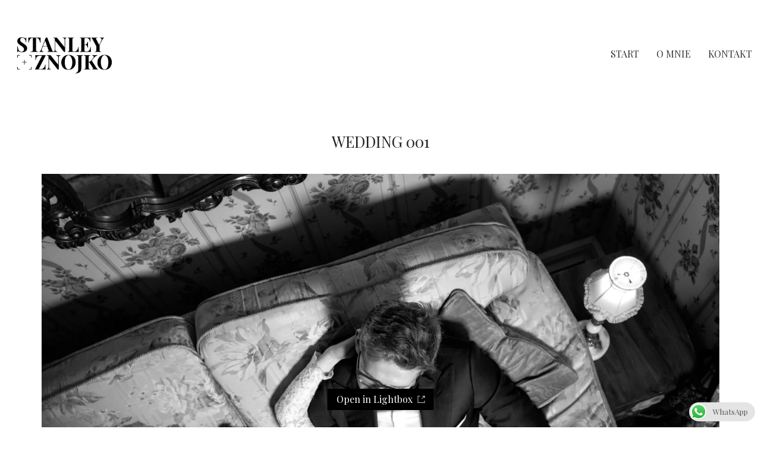

--- FILE ---
content_type: text/html; charset=UTF-8
request_url: https://stanleyznojko.pl/portfolio/wedding-001/
body_size: 39994
content:
<!DOCTYPE html>

<html class="no-js" lang="pl-PL">
<head>
    <meta charset="UTF-8">
    <meta name="viewport" content="width=device-width, initial-scale=1.0">

	<title>Wedding 001 &#8211; Stanley Znojko Photography</title>
<link rel="preconnect" href="https://fonts.googleapis.com">
<link rel="preconnect" href="https://fonts.gstatic.com" crossorigin>
<link rel="preload" href="https://fonts.gstatic.com/s/playfairdisplay/v37/nuFvD-vYSZviVYUb_rj3ij__anPXJzDwcbmjWBN2PKdFvXDXbtXK-F2qC0s.woff" as="font" type="font/woff" crossorigin>
<meta name='robots' content='max-image-preview:large' />
<link rel='dns-prefetch' href='//fonts.googleapis.com' />
<link rel="alternate" type="application/rss+xml" title="Stanley Znojko Photography &raquo; Kanał z wpisami" href="https://stanleyznojko.pl/feed/" />
<link rel="alternate" type="application/rss+xml" title="Stanley Znojko Photography &raquo; Kanał z komentarzami" href="https://stanleyznojko.pl/comments/feed/" />
<link rel="alternate" type="application/rss+xml" title="Stanley Znojko Photography &raquo; Wedding 001 Kanał z komentarzami" href="https://stanleyznojko.pl/portfolio/wedding-001/feed/" />
<link rel="alternate" title="oEmbed (JSON)" type="application/json+oembed" href="https://stanleyznojko.pl/wp-json/oembed/1.0/embed?url=https%3A%2F%2Fstanleyznojko.pl%2Fportfolio%2Fwedding-001%2F" />
<link rel="alternate" title="oEmbed (XML)" type="text/xml+oembed" href="https://stanleyznojko.pl/wp-json/oembed/1.0/embed?url=https%3A%2F%2Fstanleyznojko.pl%2Fportfolio%2Fwedding-001%2F&#038;format=xml" />
	<meta property="og:type" content="article">
	<meta property="og:title" content="Wedding 001">
	<meta property="og:url" content="https://stanleyznojko.pl/portfolio/wedding-001/">
	<meta property="og:site_name" content="Stanley Znojko Photography">

	
			<meta property="og:image" content="https://stanleyznojko.pl/wp-content/uploads/2019/10/wedding-001.jpg">
		<link itemprop="image" href="https://stanleyznojko.pl/wp-content/uploads/2019/10/wedding-001.jpg">

					<!--
			<PageMap>
			<DataObject type="thumbnail">
				<Attribute name="src" value="https://stanleyznojko.pl/wp-content/uploads/2019/10/wedding-001-150x150.jpg"/>
				<Attribute name="width" value="150"/>
				<Attribute name="height" value="150"/>
			</DataObject>
			</PageMap>
		-->
		
		<style id='wp-img-auto-sizes-contain-inline-css'>
img:is([sizes=auto i],[sizes^="auto," i]){contain-intrinsic-size:3000px 1500px}
/*# sourceURL=wp-img-auto-sizes-contain-inline-css */
</style>
<style id='wp-emoji-styles-inline-css'>

	img.wp-smiley, img.emoji {
		display: inline !important;
		border: none !important;
		box-shadow: none !important;
		height: 1em !important;
		width: 1em !important;
		margin: 0 0.07em !important;
		vertical-align: -0.1em !important;
		background: none !important;
		padding: 0 !important;
	}
/*# sourceURL=wp-emoji-styles-inline-css */
</style>
<style id='wp-block-library-inline-css'>
:root{--wp-block-synced-color:#7a00df;--wp-block-synced-color--rgb:122,0,223;--wp-bound-block-color:var(--wp-block-synced-color);--wp-editor-canvas-background:#ddd;--wp-admin-theme-color:#007cba;--wp-admin-theme-color--rgb:0,124,186;--wp-admin-theme-color-darker-10:#006ba1;--wp-admin-theme-color-darker-10--rgb:0,107,160.5;--wp-admin-theme-color-darker-20:#005a87;--wp-admin-theme-color-darker-20--rgb:0,90,135;--wp-admin-border-width-focus:2px}@media (min-resolution:192dpi){:root{--wp-admin-border-width-focus:1.5px}}.wp-element-button{cursor:pointer}:root .has-very-light-gray-background-color{background-color:#eee}:root .has-very-dark-gray-background-color{background-color:#313131}:root .has-very-light-gray-color{color:#eee}:root .has-very-dark-gray-color{color:#313131}:root .has-vivid-green-cyan-to-vivid-cyan-blue-gradient-background{background:linear-gradient(135deg,#00d084,#0693e3)}:root .has-purple-crush-gradient-background{background:linear-gradient(135deg,#34e2e4,#4721fb 50%,#ab1dfe)}:root .has-hazy-dawn-gradient-background{background:linear-gradient(135deg,#faaca8,#dad0ec)}:root .has-subdued-olive-gradient-background{background:linear-gradient(135deg,#fafae1,#67a671)}:root .has-atomic-cream-gradient-background{background:linear-gradient(135deg,#fdd79a,#004a59)}:root .has-nightshade-gradient-background{background:linear-gradient(135deg,#330968,#31cdcf)}:root .has-midnight-gradient-background{background:linear-gradient(135deg,#020381,#2874fc)}:root{--wp--preset--font-size--normal:16px;--wp--preset--font-size--huge:42px}.has-regular-font-size{font-size:1em}.has-larger-font-size{font-size:2.625em}.has-normal-font-size{font-size:var(--wp--preset--font-size--normal)}.has-huge-font-size{font-size:var(--wp--preset--font-size--huge)}.has-text-align-center{text-align:center}.has-text-align-left{text-align:left}.has-text-align-right{text-align:right}.has-fit-text{white-space:nowrap!important}#end-resizable-editor-section{display:none}.aligncenter{clear:both}.items-justified-left{justify-content:flex-start}.items-justified-center{justify-content:center}.items-justified-right{justify-content:flex-end}.items-justified-space-between{justify-content:space-between}.screen-reader-text{border:0;clip-path:inset(50%);height:1px;margin:-1px;overflow:hidden;padding:0;position:absolute;width:1px;word-wrap:normal!important}.screen-reader-text:focus{background-color:#ddd;clip-path:none;color:#444;display:block;font-size:1em;height:auto;left:5px;line-height:normal;padding:15px 23px 14px;text-decoration:none;top:5px;width:auto;z-index:100000}html :where(.has-border-color){border-style:solid}html :where([style*=border-top-color]){border-top-style:solid}html :where([style*=border-right-color]){border-right-style:solid}html :where([style*=border-bottom-color]){border-bottom-style:solid}html :where([style*=border-left-color]){border-left-style:solid}html :where([style*=border-width]){border-style:solid}html :where([style*=border-top-width]){border-top-style:solid}html :where([style*=border-right-width]){border-right-style:solid}html :where([style*=border-bottom-width]){border-bottom-style:solid}html :where([style*=border-left-width]){border-left-style:solid}html :where(img[class*=wp-image-]){height:auto;max-width:100%}:where(figure){margin:0 0 1em}html :where(.is-position-sticky){--wp-admin--admin-bar--position-offset:var(--wp-admin--admin-bar--height,0px)}@media screen and (max-width:600px){html :where(.is-position-sticky){--wp-admin--admin-bar--position-offset:0px}}

/*# sourceURL=wp-block-library-inline-css */
</style><style id='wp-block-paragraph-inline-css'>
.is-small-text{font-size:.875em}.is-regular-text{font-size:1em}.is-large-text{font-size:2.25em}.is-larger-text{font-size:3em}.has-drop-cap:not(:focus):first-letter{float:left;font-size:8.4em;font-style:normal;font-weight:100;line-height:.68;margin:.05em .1em 0 0;text-transform:uppercase}body.rtl .has-drop-cap:not(:focus):first-letter{float:none;margin-left:.1em}p.has-drop-cap.has-background{overflow:hidden}:root :where(p.has-background){padding:1.25em 2.375em}:where(p.has-text-color:not(.has-link-color)) a{color:inherit}p.has-text-align-left[style*="writing-mode:vertical-lr"],p.has-text-align-right[style*="writing-mode:vertical-rl"]{rotate:180deg}
/*# sourceURL=https://stanleyznojko.pl/wp-includes/blocks/paragraph/style.min.css */
</style>
<style id='global-styles-inline-css'>
:root{--wp--preset--aspect-ratio--square: 1;--wp--preset--aspect-ratio--4-3: 4/3;--wp--preset--aspect-ratio--3-4: 3/4;--wp--preset--aspect-ratio--3-2: 3/2;--wp--preset--aspect-ratio--2-3: 2/3;--wp--preset--aspect-ratio--16-9: 16/9;--wp--preset--aspect-ratio--9-16: 9/16;--wp--preset--color--black: #000000;--wp--preset--color--cyan-bluish-gray: #abb8c3;--wp--preset--color--white: #ffffff;--wp--preset--color--pale-pink: #f78da7;--wp--preset--color--vivid-red: #cf2e2e;--wp--preset--color--luminous-vivid-orange: #ff6900;--wp--preset--color--luminous-vivid-amber: #fcb900;--wp--preset--color--light-green-cyan: #7bdcb5;--wp--preset--color--vivid-green-cyan: #00d084;--wp--preset--color--pale-cyan-blue: #8ed1fc;--wp--preset--color--vivid-cyan-blue: #0693e3;--wp--preset--color--vivid-purple: #9b51e0;--wp--preset--gradient--vivid-cyan-blue-to-vivid-purple: linear-gradient(135deg,rgb(6,147,227) 0%,rgb(155,81,224) 100%);--wp--preset--gradient--light-green-cyan-to-vivid-green-cyan: linear-gradient(135deg,rgb(122,220,180) 0%,rgb(0,208,130) 100%);--wp--preset--gradient--luminous-vivid-amber-to-luminous-vivid-orange: linear-gradient(135deg,rgb(252,185,0) 0%,rgb(255,105,0) 100%);--wp--preset--gradient--luminous-vivid-orange-to-vivid-red: linear-gradient(135deg,rgb(255,105,0) 0%,rgb(207,46,46) 100%);--wp--preset--gradient--very-light-gray-to-cyan-bluish-gray: linear-gradient(135deg,rgb(238,238,238) 0%,rgb(169,184,195) 100%);--wp--preset--gradient--cool-to-warm-spectrum: linear-gradient(135deg,rgb(74,234,220) 0%,rgb(151,120,209) 20%,rgb(207,42,186) 40%,rgb(238,44,130) 60%,rgb(251,105,98) 80%,rgb(254,248,76) 100%);--wp--preset--gradient--blush-light-purple: linear-gradient(135deg,rgb(255,206,236) 0%,rgb(152,150,240) 100%);--wp--preset--gradient--blush-bordeaux: linear-gradient(135deg,rgb(254,205,165) 0%,rgb(254,45,45) 50%,rgb(107,0,62) 100%);--wp--preset--gradient--luminous-dusk: linear-gradient(135deg,rgb(255,203,112) 0%,rgb(199,81,192) 50%,rgb(65,88,208) 100%);--wp--preset--gradient--pale-ocean: linear-gradient(135deg,rgb(255,245,203) 0%,rgb(182,227,212) 50%,rgb(51,167,181) 100%);--wp--preset--gradient--electric-grass: linear-gradient(135deg,rgb(202,248,128) 0%,rgb(113,206,126) 100%);--wp--preset--gradient--midnight: linear-gradient(135deg,rgb(2,3,129) 0%,rgb(40,116,252) 100%);--wp--preset--font-size--small: 13px;--wp--preset--font-size--medium: 20px;--wp--preset--font-size--large: 36px;--wp--preset--font-size--x-large: 42px;--wp--preset--spacing--20: 0.44rem;--wp--preset--spacing--30: 0.67rem;--wp--preset--spacing--40: 1rem;--wp--preset--spacing--50: 1.5rem;--wp--preset--spacing--60: 2.25rem;--wp--preset--spacing--70: 3.38rem;--wp--preset--spacing--80: 5.06rem;--wp--preset--shadow--natural: 6px 6px 9px rgba(0, 0, 0, 0.2);--wp--preset--shadow--deep: 12px 12px 50px rgba(0, 0, 0, 0.4);--wp--preset--shadow--sharp: 6px 6px 0px rgba(0, 0, 0, 0.2);--wp--preset--shadow--outlined: 6px 6px 0px -3px rgb(255, 255, 255), 6px 6px rgb(0, 0, 0);--wp--preset--shadow--crisp: 6px 6px 0px rgb(0, 0, 0);}:where(.is-layout-flex){gap: 0.5em;}:where(.is-layout-grid){gap: 0.5em;}body .is-layout-flex{display: flex;}.is-layout-flex{flex-wrap: wrap;align-items: center;}.is-layout-flex > :is(*, div){margin: 0;}body .is-layout-grid{display: grid;}.is-layout-grid > :is(*, div){margin: 0;}:where(.wp-block-columns.is-layout-flex){gap: 2em;}:where(.wp-block-columns.is-layout-grid){gap: 2em;}:where(.wp-block-post-template.is-layout-flex){gap: 1.25em;}:where(.wp-block-post-template.is-layout-grid){gap: 1.25em;}.has-black-color{color: var(--wp--preset--color--black) !important;}.has-cyan-bluish-gray-color{color: var(--wp--preset--color--cyan-bluish-gray) !important;}.has-white-color{color: var(--wp--preset--color--white) !important;}.has-pale-pink-color{color: var(--wp--preset--color--pale-pink) !important;}.has-vivid-red-color{color: var(--wp--preset--color--vivid-red) !important;}.has-luminous-vivid-orange-color{color: var(--wp--preset--color--luminous-vivid-orange) !important;}.has-luminous-vivid-amber-color{color: var(--wp--preset--color--luminous-vivid-amber) !important;}.has-light-green-cyan-color{color: var(--wp--preset--color--light-green-cyan) !important;}.has-vivid-green-cyan-color{color: var(--wp--preset--color--vivid-green-cyan) !important;}.has-pale-cyan-blue-color{color: var(--wp--preset--color--pale-cyan-blue) !important;}.has-vivid-cyan-blue-color{color: var(--wp--preset--color--vivid-cyan-blue) !important;}.has-vivid-purple-color{color: var(--wp--preset--color--vivid-purple) !important;}.has-black-background-color{background-color: var(--wp--preset--color--black) !important;}.has-cyan-bluish-gray-background-color{background-color: var(--wp--preset--color--cyan-bluish-gray) !important;}.has-white-background-color{background-color: var(--wp--preset--color--white) !important;}.has-pale-pink-background-color{background-color: var(--wp--preset--color--pale-pink) !important;}.has-vivid-red-background-color{background-color: var(--wp--preset--color--vivid-red) !important;}.has-luminous-vivid-orange-background-color{background-color: var(--wp--preset--color--luminous-vivid-orange) !important;}.has-luminous-vivid-amber-background-color{background-color: var(--wp--preset--color--luminous-vivid-amber) !important;}.has-light-green-cyan-background-color{background-color: var(--wp--preset--color--light-green-cyan) !important;}.has-vivid-green-cyan-background-color{background-color: var(--wp--preset--color--vivid-green-cyan) !important;}.has-pale-cyan-blue-background-color{background-color: var(--wp--preset--color--pale-cyan-blue) !important;}.has-vivid-cyan-blue-background-color{background-color: var(--wp--preset--color--vivid-cyan-blue) !important;}.has-vivid-purple-background-color{background-color: var(--wp--preset--color--vivid-purple) !important;}.has-black-border-color{border-color: var(--wp--preset--color--black) !important;}.has-cyan-bluish-gray-border-color{border-color: var(--wp--preset--color--cyan-bluish-gray) !important;}.has-white-border-color{border-color: var(--wp--preset--color--white) !important;}.has-pale-pink-border-color{border-color: var(--wp--preset--color--pale-pink) !important;}.has-vivid-red-border-color{border-color: var(--wp--preset--color--vivid-red) !important;}.has-luminous-vivid-orange-border-color{border-color: var(--wp--preset--color--luminous-vivid-orange) !important;}.has-luminous-vivid-amber-border-color{border-color: var(--wp--preset--color--luminous-vivid-amber) !important;}.has-light-green-cyan-border-color{border-color: var(--wp--preset--color--light-green-cyan) !important;}.has-vivid-green-cyan-border-color{border-color: var(--wp--preset--color--vivid-green-cyan) !important;}.has-pale-cyan-blue-border-color{border-color: var(--wp--preset--color--pale-cyan-blue) !important;}.has-vivid-cyan-blue-border-color{border-color: var(--wp--preset--color--vivid-cyan-blue) !important;}.has-vivid-purple-border-color{border-color: var(--wp--preset--color--vivid-purple) !important;}.has-vivid-cyan-blue-to-vivid-purple-gradient-background{background: var(--wp--preset--gradient--vivid-cyan-blue-to-vivid-purple) !important;}.has-light-green-cyan-to-vivid-green-cyan-gradient-background{background: var(--wp--preset--gradient--light-green-cyan-to-vivid-green-cyan) !important;}.has-luminous-vivid-amber-to-luminous-vivid-orange-gradient-background{background: var(--wp--preset--gradient--luminous-vivid-amber-to-luminous-vivid-orange) !important;}.has-luminous-vivid-orange-to-vivid-red-gradient-background{background: var(--wp--preset--gradient--luminous-vivid-orange-to-vivid-red) !important;}.has-very-light-gray-to-cyan-bluish-gray-gradient-background{background: var(--wp--preset--gradient--very-light-gray-to-cyan-bluish-gray) !important;}.has-cool-to-warm-spectrum-gradient-background{background: var(--wp--preset--gradient--cool-to-warm-spectrum) !important;}.has-blush-light-purple-gradient-background{background: var(--wp--preset--gradient--blush-light-purple) !important;}.has-blush-bordeaux-gradient-background{background: var(--wp--preset--gradient--blush-bordeaux) !important;}.has-luminous-dusk-gradient-background{background: var(--wp--preset--gradient--luminous-dusk) !important;}.has-pale-ocean-gradient-background{background: var(--wp--preset--gradient--pale-ocean) !important;}.has-electric-grass-gradient-background{background: var(--wp--preset--gradient--electric-grass) !important;}.has-midnight-gradient-background{background: var(--wp--preset--gradient--midnight) !important;}.has-small-font-size{font-size: var(--wp--preset--font-size--small) !important;}.has-medium-font-size{font-size: var(--wp--preset--font-size--medium) !important;}.has-large-font-size{font-size: var(--wp--preset--font-size--large) !important;}.has-x-large-font-size{font-size: var(--wp--preset--font-size--x-large) !important;}
/*# sourceURL=global-styles-inline-css */
</style>

<style id='classic-theme-styles-inline-css'>
/*! This file is auto-generated */
.wp-block-button__link{color:#fff;background-color:#32373c;border-radius:9999px;box-shadow:none;text-decoration:none;padding:calc(.667em + 2px) calc(1.333em + 2px);font-size:1.125em}.wp-block-file__button{background:#32373c;color:#fff;text-decoration:none}
/*# sourceURL=/wp-includes/css/classic-themes.min.css */
</style>
<link rel='stylesheet' id='ccw_main_css-css' href='https://stanleyznojko.pl/wp-content/plugins/click-to-chat-for-whatsapp/prev/assets/css/mainstyles.css?ver=4.35' media='all' />
<link rel='stylesheet' id='kalium-bootstrap-css-css' href='https://stanleyznojko.pl/wp-content/themes/kalium/assets/css/bootstrap.min.css?ver=3.30.1766060015' media='all' />
<link rel='stylesheet' id='kalium-theme-base-css-css' href='https://stanleyznojko.pl/wp-content/themes/kalium/assets/css/base.min.css?ver=3.30.1766060015' media='all' />
<link rel='stylesheet' id='kalium-theme-style-new-css-css' href='https://stanleyznojko.pl/wp-content/themes/kalium/assets/css/new/style.min.css?ver=3.30.1766060015' media='all' />
<link rel='stylesheet' id='kalium-theme-other-css-css' href='https://stanleyznojko.pl/wp-content/themes/kalium/assets/css/other.min.css?ver=3.30.1766060015' media='all' />
<link rel='stylesheet' id='kalium-theme-portfolio-css-css' href='https://stanleyznojko.pl/wp-content/themes/kalium/assets/css/portfolio.min.css?ver=3.30.1766060015' media='all' />
<link rel='stylesheet' id='kalium-style-css-css' href='https://stanleyznojko.pl/wp-content/themes/kalium/style.css?ver=3.30.1766060015' media='all' />
<link rel='stylesheet' id='custom-skin-css' href='https://stanleyznojko.pl/wp-content/themes/kalium/assets/css/custom-skin.css?ver=27a3df00821197f3ebcba814ebf6edd0' media='all' />
<link rel='stylesheet' id='kalium-fluidbox-css-css' href='https://stanleyznojko.pl/wp-content/themes/kalium/assets/vendors/fluidbox/css/fluidbox.min.css?ver=3.30.1766060015' media='all' />
<link rel='stylesheet' id='typolab-playfair-display-font-font-1-css' href='https://fonts.googleapis.com/css2?family=Playfair+Display&#038;display=swap&#038;ver=3.30' media='all' />
	<script type="text/javascript">
		var ajaxurl = ajaxurl || 'https://stanleyznojko.pl/wp-admin/admin-ajax.php';
			</script>
	
<style data-custom-selectors>h1, .h1, .page-heading h1, h2, .h2, .page-heading h2, h3, .h3, .page-heading h3, h4, .h4, .page-heading h4, h5, .h5, .page-heading h5, h6, .h6, .page-heading h6{font-family:"Playfair Display";font-style:normal;font-weight:normal;text-transform:uppercase}body, p{font-family:"Playfair Display";font-style:normal;font-weight:normal;font-size:16px}.blog h1.page-heading--title, .home .section-title h1{font-family:"Playfair Display";font-style:normal;font-weight:normal;text-transform:uppercase;font-size:125px}@media screen and (max-width:992px){.blog h1.page-heading--title, .home .section-title h1{font-size:40px}}@media screen and (max-width:768px){.blog h1.page-heading--title, .home .section-title h1{font-size:50px}}.home .auto-type-element{font-family:"Playfair Display";font-style:normal;font-weight:normal;font-size:16px}.blog-posts .post-item .post-details .post-title a{font-family:"Playfair Display";font-style:normal;font-weight:normal;text-transform:uppercase;font-size:20px}.blog-posts .post-item .post-details .post-meta.category, .blog-posts .post-item .post-details .post-meta.date{font-family:"Playfair Display";font-style:normal;font-weight:normal;text-transform:uppercase;font-size:11px}.single-post .post .post-meta-only .post-meta{font-family:"Playfair Display";font-style:normal;font-weight:normal;text-transform:uppercase;font-size:11px}.product-filter ul{font-family:"Playfair Display";font-style:normal;font-weight:normal;text-transform:uppercase}.single-post .post .post-share-networks .share-title{font-family:"Playfair Display";font-style:normal;font-weight:normal;text-transform:uppercase}.button{font-family:"Playfair Display";font-style:normal;font-weight:normal;text-transform:uppercase}.single-post .post .author-info--details .author-name{font-family:"Playfair Display";font-style:normal;font-weight:normal;text-transform:uppercase}.menu-bar .show-menu-text{font-family:"Playfair Display";font-style:normal;font-weight:normal}</style><script type="text/javascript" src="https://stanleyznojko.pl/wp-includes/js/jquery/jquery.min.js?ver=3.7.1" id="jquery-core-js"></script>
<script type="text/javascript" src="https://stanleyznojko.pl/wp-includes/js/jquery/jquery-migrate.min.js?ver=3.4.1" id="jquery-migrate-js"></script>
<script></script><link rel="https://api.w.org/" href="https://stanleyznojko.pl/wp-json/" /><link rel="alternate" title="JSON" type="application/json" href="https://stanleyznojko.pl/wp-json/wp/v2/portfolio/4558" /><link rel="canonical" href="https://stanleyznojko.pl/portfolio/wedding-001/" />
<style id="theme-custom-css">.home .auto-type-element {line-height: 26px}.menu-bar .ham:after {top: 6px !important;}.menu-bar .ham:before {top: -6px !important;}.menu-bar.exit .ham:before {top: -10px !important;}.page-id-2167 .menu-bar.menu-skin-dark .ham:after, .page-id-2167 .menu-bar.menu-skin-dark .ham:before,.page-id-2167 .menu-bar.menu-skin-dark .ham {background-color: #fff;}.page-id-2261 .menu-bar.menu-skin-dark .ham:after, .page-id-2261 .menu-bar.menu-skin-dark .ham:before,.page-id-2261 .menu-bar.menu-skin-dark .ham {background-color: #fff;}.page-heading--description {line-height: 1.5;}.blog-posts .post-item .post-thumbnail .post-hover {background: rgba(255,255,255,0.85) !important;}.blog-posts .post-item .post-thumbnail .post-hover .hover-icon {display: none;}.blog-posts .post-item.template-standard .post-details, .blog-posts .post-item.template-standard .post-thumbnail {border: none;}.blog-posts .post-item .post-details .post-title {text-align: center !important;line-height: normal;margin-bottom: 0px;}.blog-posts .post-item .post-details .post-title a:after  {display: none;}.blog-posts .post-item .post-details .post-meta i {display: none !important;}.blog-posts .post-item .post-details .post-meta.date {text-align: center;float: none !important;margin-top: 5px;}.blog-posts .post-item .post-details .post-meta.category, .blog-posts .post-item .post-details .post-meta.date {float: none !important;letter-spacing: 5px;color: #999;}body.single-post .message-form .form-group .placeholder {    padding-bottom: 0px !important;}.single-blog-holder .comments-holder .comment-holder .commenter-image .comment-connector {border-color: #fff;}.single-post .post .post-meta.date {display: inline-block;    width: auto;    float: none !important;    letter-spacing: 5px;    padding: 0px;    color: #999;}.single-post .post .entry-header {margin-bottom: 15px;}.single-post .post-image {margin-bottom: 45px;}.single-post .post .post-meta.date i {display: none;}.blog .page-heading--title-section, .home .section-title  {text-align: center !important;}.portfolio-holder .thumb .hover-state .info p a:hover {color: #a58f60;}body.page-id-2167 .social-networks .list-inline {    text-align: center;}.portfolio-title-holder .pt-column {    margin: auto;}.product-filter .portfolio-subcategory {    left: 50%;right: auto;    transform: translateX(-50%);}body.page-id-2261 .lab-autotype-text-entry {box-shadow: 0px 2px 0px #222}.product-filter {text-align: center;}.example { color: red !important;}@media screen and (max-width: 768px){.blog .section-title h1, .home .section-title h1 {    margin-top: 100px;}}@media screen and (min-width: 768px){.blog .section-title h1, .home .section-title h1 {    margin-top: 100px;}}@media screen and (min-width: 992px){.blog .section-title h1, .home .section-title h1 {    margin-top: 20px;}}@media screen and (min-width: 1200px){.post-comments .container,.single-post .post--column {padding: 0 70px;}.single-post .post-comments+.post-comment-form .comment-respond,.single-post .comment-respond {padding: 30px 55px;}.single-post .post--full-width-image.format-quote blockquote {padding-left: 70px;padding-right: 70px;}}</style>					<link rel="shortcut icon" href="https://stanleyznojko.pl/wp-content/uploads/2019/11/favicon.png">
							<link rel="apple-touch-icon" href="https://stanleyznojko.pl/wp-content/uploads/2019/11/favicon-apple.png">
			<link rel="apple-touch-icon" sizes="180x180" href="https://stanleyznojko.pl/wp-content/uploads/2019/11/favicon-apple.png">
				<script>var mobile_menu_breakpoint = 768;</script><style data-appended-custom-css="true">@media screen and (min-width:769px) { .mobile-menu-wrapper,.mobile-menu-overlay,.header-block__item--mobile-menu-toggle {display: none;} }</style><style data-appended-custom-css="true">@media screen and (max-width:768px) { .header-block__item--standard-menu-container {display: none;} }</style><style>.recentcomments a{display:inline !important;padding:0 !important;margin:0 !important;}</style><meta name="generator" content="Powered by WPBakery Page Builder - drag and drop page builder for WordPress."/>
<noscript><style> .wpb_animate_when_almost_visible { opacity: 1; }</style></noscript><link rel='stylesheet' id='kalium-light-gallery-css-css' href='https://stanleyznojko.pl/wp-content/themes/kalium/assets/vendors/light-gallery/css/lightgallery.min.css?ver=3.30.1766060015' media='all' />
<link rel='stylesheet' id='kalium-light-gallery-transitions-css-css' href='https://stanleyznojko.pl/wp-content/themes/kalium/assets/vendors/light-gallery/css/lg-transitions.min.css?ver=3.30.1766060015' media='all' />
<link rel='stylesheet' id='kalium-videojs-css-css' href='https://stanleyznojko.pl/wp-content/themes/kalium/assets/vendors/video-js/video-js.min.css?ver=3.30.1766060015' media='all' />
<link rel='stylesheet' id='kalium-fontawesome-css-css' href='https://stanleyznojko.pl/wp-content/themes/kalium/assets/vendors/font-awesome/css/all.min.css?ver=3.30.1766060015' media='all' />
</head>
<body data-rsssl=1 class="wp-singular portfolio-template-default single single-portfolio postid-4558 wp-theme-kalium wpb-js-composer js-comp-ver-8.7.2 vc_responsive portfolio-category-wedding">

<div class="mobile-menu-wrapper mobile-menu-fullscreen">

    <div class="mobile-menu-container">

		<ul id="menu-main-menu" class="menu"><li id="menu-item-4073" class="menu-item menu-item-type-post_type menu-item-object-page menu-item-home menu-item-4073"><a href="https://stanleyznojko.pl/">START</a></li>
<li id="menu-item-4070" class="menu-item menu-item-type-post_type menu-item-object-page menu-item-4070"><a href="https://stanleyznojko.pl/o-mnie/">O MNIE</a></li>
<li id="menu-item-4072" class="menu-item menu-item-type-post_type menu-item-object-page menu-item-4072"><a href="https://stanleyznojko.pl/kontakt/">KONTAKT</a></li>
</ul>
		            <form role="search" method="get" class="search-form" action="https://stanleyznojko.pl/">
                <input type="search" class="search-field" placeholder="Search site..." value="" name="s" id="search_mobile_inp"/>

                <label for="search_mobile_inp">
                    <i class="fa fa-search"></i>
                </label>

                <input type="submit" class="search-submit" value="Go"/>
            </form>
		
		            <a href="#" class="mobile-menu-close-link toggle-bars exit menu-skin-light" role="button" aria-label="Close">
				            <span class="toggle-bars__column toggle-bars__column--right">
                <span class="toggle-bars__text toggle-bars__text--show">MENU</span>
                <span class="toggle-bars__text toggle-bars__text--hide">CLOSE</span>
            </span>
			            </a>
		
		
    </div>

</div>

<div class="mobile-menu-overlay"></div>
<div class="wrapper" id="main-wrapper">

	    <header class="site-header main-header menu-type-standard-menu is-sticky">

		<div class="header-block">

	
	<div class="header-block__row-container container">

		<div class="header-block__row header-block__row--main">
			        <div class="header-block__column header-block__logo header-block--auto-grow">
			<style data-appended-custom-css="true">.logo-image {width:187px;height:80px;}</style>    <a href="https://stanleyznojko.pl" class="header-logo logo-image" aria-label="Go to homepage">
		            <img src="https://stanleyznojko.pl/wp-content/uploads/2019/11/logo_v2.png" class="main-logo" width="187" height="80" alt="Stanley Znojko"/>
		    </a>
        </div>
		        <div class="header-block__column header-block--content-right header-block--align-right">

            <div class="header-block__items-row">
				<div class="header-block__item header-block__item--type-menu-main-menu header-block__item--standard-menu-container"><div class="standard-menu-container menu-skin-dark"><nav class="nav-container-main-menu"><ul id="menu-main-menu-1" class="menu"><li class="menu-item menu-item-type-post_type menu-item-object-page menu-item-home menu-item-4073"><a href="https://stanleyznojko.pl/"><span>START</span></a></li>
<li class="menu-item menu-item-type-post_type menu-item-object-page menu-item-4070"><a href="https://stanleyznojko.pl/o-mnie/"><span>O MNIE</span></a></li>
<li class="menu-item menu-item-type-post_type menu-item-object-page menu-item-4072"><a href="https://stanleyznojko.pl/kontakt/"><span>KONTAKT</span></a></li>
</ul></nav></div></div><div class="header-block__item header-block__item--type-menu-main-menu header-block__item--mobile-menu-toggle"><a href="#" class="toggle-bars menu-skin-dark" aria-label="Toggle navigation" role="button" data-action="mobile-menu">            <span class="toggle-bars__column toggle-bars__column--right">
                <span class="toggle-bars__text toggle-bars__text--show">MENU</span>
                <span class="toggle-bars__text toggle-bars__text--hide">CLOSE</span>
            </span>
			</a></div>            </div>

        </div>
				</div>

	</div>

	
</div>

    </header>

<div class="container">

	<div class="page-container">

		<div class="single-portfolio-holder portfolio-type-6 clearfix">
			
			<div class="title section-title">
				<h1>Wedding 001</h1>

							</div>
			
						<a href="#open" data-portfolio-item-id="4558" class="lightbox-featured-image">
				<span class="image-placeholder" style="padding-bottom:66.68734491%;background-color:#eeeeee"><img width="1612" height="1075" src="https://stanleyznojko.pl/wp-content/uploads/2019/10/wedding-001-1612x1075.jpg" class="attachment-portfolio-single-img-1 size-portfolio-single-img-1 img-4559 lazyloaded" decoding="async" fetchpriority="high" srcset="https://stanleyznojko.pl/wp-content/uploads/2019/10/wedding-001-1612x1075.jpg 1612w, https://stanleyznojko.pl/wp-content/uploads/2019/10/wedding-001-300x200.jpg 300w, https://stanleyznojko.pl/wp-content/uploads/2019/10/wedding-001-768x512.jpg 768w, https://stanleyznojko.pl/wp-content/uploads/2019/10/wedding-001-1024x683.jpg 1024w, https://stanleyznojko.pl/wp-content/uploads/2019/10/wedding-001-1116x744.jpg 1116w, https://stanleyznojko.pl/wp-content/uploads/2019/10/wedding-001-806x537.jpg 806w, https://stanleyznojko.pl/wp-content/uploads/2019/10/wedding-001-558x372.jpg 558w, https://stanleyznojko.pl/wp-content/uploads/2019/10/wedding-001-655x437.jpg 655w, https://stanleyznojko.pl/wp-content/uploads/2019/10/wedding-001-820x547.jpg 820w, https://stanleyznojko.pl/wp-content/uploads/2019/10/wedding-001-600x400.jpg 600w, https://stanleyznojko.pl/wp-content/uploads/2019/10/wedding-001.jpg 1920w" sizes="(max-width: 1612px) 100vw, 1612px" alt="" /></span>				<em>
					Open in Lightbox					<i></i>
				</em>
			</a>
						
			    <div class="row">
        <div class="col-xs-12">
            <div class="portfolio-big-navigation portfolio-navigation-type-simple wow fadeIn">
                <div class="row">
                    <div class="col-xs-5">
						<a href="#" class="adjacent-post-link adjacent-post-link--prev disabled adjacent-post-link--has-icon adjacent-post-link--arrow-left">
	        <span class="adjacent-post-link__icon">
            <i class="flaticon-arrow427"></i>
        </span>
	
    <span class="adjacent-post-link__text">
        
        <span class="adjacent-post-link__text-primary">
            Previous        </span>
    </span>
</a>
                    </div>

                    <div class="col-xs-2 text-on-center">
                        <a class="back-to-portfolio" href="https://stanleyznojko.pl/portfolio/">
                            <i class="flaticon-four60"></i>
                        </a>
                    </div>

                    <div class="col-xs-5 text-align-right">
						<a href="https://stanleyznojko.pl/portfolio/wedding-002/" class="adjacent-post-link adjacent-post-link--next adjacent-post-link--has-icon adjacent-post-link--arrow-right">
	        <span class="adjacent-post-link__icon">
            <i class="flaticon-arrow413"></i>
        </span>
	
    <span class="adjacent-post-link__text">
        
        <span class="adjacent-post-link__text-primary">
            Next        </span>
    </span>
</a>
                    </div>
                </div>
            </div>
        </div>
    </div>
			
		</div>
	</div>

</div>
<style data-appended-custom-css="true">#portfolio-2.portfolio-holder .item-box .photo .on-hover {background-color: #ffffff !important;}</style>	<script type="text/javascript">
		var portfolioContainers = portfolioContainers || [];
		portfolioContainers.push( {"instanceId":"portfolio-2","instanceAlias":"portfolio","baseQuery":{"post_type":"portfolio","post_status":"publish","page":"","posts_per_page":"-1","paged":0,"meta_query":[{"key":"_thumbnail_id","compare":"EXISTS"}]},"vcAttributes":[],"postId":0,"count":305,"countByTerms":{"business":44,"interiors":73,"restaurants":45,"shooting":130,"video":5,"wedding":4},"lightboxData":{"options":{"galleryId":"portfolio-2","mode":"lg-fade","singleNavMode":false,"speed":600,"hideBarsDelay":3000,"hash":false,"loop":true,"kaliumHash":true,"download":true,"counter":true,"enableDrag":true,"pager":false,"fullScreen":true,"thumbnail":true,"animateThumb":true,"pullCaptionUp":true,"showThumbByDefault":false,"thumbMargin":0,"thumbContHeight":100,"thumbWidth":100,"currentPagerPosition":"middle","autoplay":true,"autoplayControls":true,"fourceAutoplay":false,"progressBar":true,"pause":4000,"zoom":true,"scale":1,"startClass":"lg-start-fade lg-default-skin","share":true,"rotate":false,"rotateLeft":false,"rotateRight":false,"flipHorizontal":false,"flipVertical":false},"entries":[{"terms":["business"],"src":"https:\/\/stanleyznojko.pl\/wp-content\/uploads\/2022\/09\/RFL3885-min.jpg","srcset":"https:\/\/stanleyznojko.pl\/wp-content\/uploads\/2022\/09\/RFL3885-min.jpg 1200w, https:\/\/stanleyznojko.pl\/wp-content\/uploads\/2022\/09\/RFL3885-min-300x200.jpg 300w, https:\/\/stanleyznojko.pl\/wp-content\/uploads\/2022\/09\/RFL3885-min-1024x683.jpg 1024w, https:\/\/stanleyznojko.pl\/wp-content\/uploads\/2022\/09\/RFL3885-min-768x512.jpg 768w, https:\/\/stanleyznojko.pl\/wp-content\/uploads\/2022\/09\/RFL3885-min-1116x744.jpg 1116w, https:\/\/stanleyznojko.pl\/wp-content\/uploads\/2022\/09\/RFL3885-min-806x537.jpg 806w, https:\/\/stanleyznojko.pl\/wp-content\/uploads\/2022\/09\/RFL3885-min-558x372.jpg 558w, https:\/\/stanleyznojko.pl\/wp-content\/uploads\/2022\/09\/RFL3885-min-655x437.jpg 655w, https:\/\/stanleyznojko.pl\/wp-content\/uploads\/2022\/09\/RFL3885-min-600x400.jpg 600w","sizes":"(max-width: 1200px) 100vw, 1200px","thumb":"https:\/\/stanleyznojko.pl\/wp-content\/uploads\/2022\/09\/RFL3885-min-150x150.jpg","downloadUrl":"https:\/\/stanleyznojko.pl\/wp-content\/uploads\/2022\/09\/RFL3885-min.jpg","subHtml":"\t\t<div class=\"kalium-portfolio-lightbox-item-caption\">\n\n\t\t\t\n\t\t\t\t\t\t\t<h4>Business 43<\/h4>\n\t\t\t\n\t\t\t\n\t\t\t\n\t\t<\/div>\n\t\t","portfolioItemId":5839,"permalink":"https:\/\/stanleyznojko.pl\/portfolio\/business-43\/","slug":"business-43","index":0,"subIndex":0,"href":"https:\/\/stanleyznojko.pl\/portfolio\/business-43\/","pinterestShareUrl":"https:\/\/stanleyznojko.pl\/portfolio\/business-43\/","googleplusShareUrl":"https:\/\/stanleyznojko.pl\/portfolio\/business-43\/","twitterShareUrl":"https:\/\/stanleyznojko.pl\/portfolio\/business-43\/","facebookShareUrl":"https:\/\/stanleyznojko.pl\/portfolio\/business-43\/","hash":"business-43"},{"terms":["business"],"src":"https:\/\/stanleyznojko.pl\/wp-content\/uploads\/2022\/09\/RFL3966-min.jpg","srcset":"https:\/\/stanleyznojko.pl\/wp-content\/uploads\/2022\/09\/RFL3966-min.jpg 800w, https:\/\/stanleyznojko.pl\/wp-content\/uploads\/2022\/09\/RFL3966-min-200x300.jpg 200w, https:\/\/stanleyznojko.pl\/wp-content\/uploads\/2022\/09\/RFL3966-min-683x1024.jpg 683w, https:\/\/stanleyznojko.pl\/wp-content\/uploads\/2022\/09\/RFL3966-min-768x1152.jpg 768w, https:\/\/stanleyznojko.pl\/wp-content\/uploads\/2022\/09\/RFL3966-min-558x837.jpg 558w, https:\/\/stanleyznojko.pl\/wp-content\/uploads\/2022\/09\/RFL3966-min-655x983.jpg 655w, https:\/\/stanleyznojko.pl\/wp-content\/uploads\/2022\/09\/RFL3966-min-600x900.jpg 600w","sizes":"(max-width: 800px) 100vw, 800px","thumb":"https:\/\/stanleyznojko.pl\/wp-content\/uploads\/2022\/09\/RFL3966-min-150x150.jpg","downloadUrl":"https:\/\/stanleyznojko.pl\/wp-content\/uploads\/2022\/09\/RFL3966-min.jpg","subHtml":"\t\t<div class=\"kalium-portfolio-lightbox-item-caption\">\n\n\t\t\t\n\t\t\t\t\t\t\t<h4>Business 42<\/h4>\n\t\t\t\n\t\t\t\n\t\t\t\n\t\t<\/div>\n\t\t","portfolioItemId":5836,"permalink":"https:\/\/stanleyznojko.pl\/portfolio\/business-42\/","slug":"business-42","index":1,"subIndex":0,"href":"https:\/\/stanleyznojko.pl\/portfolio\/business-42\/","pinterestShareUrl":"https:\/\/stanleyznojko.pl\/portfolio\/business-42\/","googleplusShareUrl":"https:\/\/stanleyznojko.pl\/portfolio\/business-42\/","twitterShareUrl":"https:\/\/stanleyznojko.pl\/portfolio\/business-42\/","facebookShareUrl":"https:\/\/stanleyznojko.pl\/portfolio\/business-42\/","hash":"business-42"},{"terms":["business"],"src":"https:\/\/stanleyznojko.pl\/wp-content\/uploads\/2022\/09\/RFL4174-DONE-min.jpg","srcset":"https:\/\/stanleyznojko.pl\/wp-content\/uploads\/2022\/09\/RFL4174-DONE-min.jpg 800w, https:\/\/stanleyznojko.pl\/wp-content\/uploads\/2022\/09\/RFL4174-DONE-min-200x300.jpg 200w, https:\/\/stanleyznojko.pl\/wp-content\/uploads\/2022\/09\/RFL4174-DONE-min-683x1024.jpg 683w, https:\/\/stanleyznojko.pl\/wp-content\/uploads\/2022\/09\/RFL4174-DONE-min-768x1152.jpg 768w, https:\/\/stanleyznojko.pl\/wp-content\/uploads\/2022\/09\/RFL4174-DONE-min-558x837.jpg 558w, https:\/\/stanleyznojko.pl\/wp-content\/uploads\/2022\/09\/RFL4174-DONE-min-655x983.jpg 655w, https:\/\/stanleyznojko.pl\/wp-content\/uploads\/2022\/09\/RFL4174-DONE-min-600x900.jpg 600w","sizes":"(max-width: 800px) 100vw, 800px","thumb":"https:\/\/stanleyznojko.pl\/wp-content\/uploads\/2022\/09\/RFL4174-DONE-min-150x150.jpg","downloadUrl":"https:\/\/stanleyznojko.pl\/wp-content\/uploads\/2022\/09\/RFL4174-DONE-min.jpg","subHtml":"\t\t<div class=\"kalium-portfolio-lightbox-item-caption\">\n\n\t\t\t\n\t\t\t\t\t\t\t<h4>Business 41<\/h4>\n\t\t\t\n\t\t\t\n\t\t\t\n\t\t<\/div>\n\t\t","portfolioItemId":5833,"permalink":"https:\/\/stanleyznojko.pl\/portfolio\/business-41\/","slug":"business-41","index":2,"subIndex":0,"href":"https:\/\/stanleyznojko.pl\/portfolio\/business-41\/","pinterestShareUrl":"https:\/\/stanleyznojko.pl\/portfolio\/business-41\/","googleplusShareUrl":"https:\/\/stanleyznojko.pl\/portfolio\/business-41\/","twitterShareUrl":"https:\/\/stanleyznojko.pl\/portfolio\/business-41\/","facebookShareUrl":"https:\/\/stanleyznojko.pl\/portfolio\/business-41\/","hash":"business-41"},{"terms":["shooting"],"src":"https:\/\/stanleyznojko.pl\/wp-content\/uploads\/2022\/09\/RFL4303-DONE-min.jpg","srcset":"https:\/\/stanleyznojko.pl\/wp-content\/uploads\/2022\/09\/RFL4303-DONE-min.jpg 800w, https:\/\/stanleyznojko.pl\/wp-content\/uploads\/2022\/09\/RFL4303-DONE-min-200x300.jpg 200w, https:\/\/stanleyznojko.pl\/wp-content\/uploads\/2022\/09\/RFL4303-DONE-min-683x1024.jpg 683w, https:\/\/stanleyznojko.pl\/wp-content\/uploads\/2022\/09\/RFL4303-DONE-min-768x1152.jpg 768w, https:\/\/stanleyznojko.pl\/wp-content\/uploads\/2022\/09\/RFL4303-DONE-min-558x837.jpg 558w, https:\/\/stanleyznojko.pl\/wp-content\/uploads\/2022\/09\/RFL4303-DONE-min-655x983.jpg 655w, https:\/\/stanleyznojko.pl\/wp-content\/uploads\/2022\/09\/RFL4303-DONE-min-600x900.jpg 600w","sizes":"(max-width: 800px) 100vw, 800px","thumb":"https:\/\/stanleyznojko.pl\/wp-content\/uploads\/2022\/09\/RFL4303-DONE-min-150x150.jpg","downloadUrl":"https:\/\/stanleyznojko.pl\/wp-content\/uploads\/2022\/09\/RFL4303-DONE-min.jpg","subHtml":"\t\t<div class=\"kalium-portfolio-lightbox-item-caption\">\n\n\t\t\t\n\t\t\t\t\t\t\t<h4>Shooting 133<\/h4>\n\t\t\t\n\t\t\t\n\t\t\t\n\t\t<\/div>\n\t\t","portfolioItemId":5829,"permalink":"https:\/\/stanleyznojko.pl\/portfolio\/shooting-133\/","slug":"shooting-133","index":3,"subIndex":0,"href":"https:\/\/stanleyznojko.pl\/portfolio\/shooting-133\/","pinterestShareUrl":"https:\/\/stanleyznojko.pl\/portfolio\/shooting-133\/","googleplusShareUrl":"https:\/\/stanleyznojko.pl\/portfolio\/shooting-133\/","twitterShareUrl":"https:\/\/stanleyznojko.pl\/portfolio\/shooting-133\/","facebookShareUrl":"https:\/\/stanleyznojko.pl\/portfolio\/shooting-133\/","hash":"shooting-133"},{"terms":["shooting"],"src":"https:\/\/stanleyznojko.pl\/wp-content\/uploads\/2022\/09\/RFL4725-DONE-min.jpg","srcset":"https:\/\/stanleyznojko.pl\/wp-content\/uploads\/2022\/09\/RFL4725-DONE-min.jpg 800w, https:\/\/stanleyznojko.pl\/wp-content\/uploads\/2022\/09\/RFL4725-DONE-min-200x300.jpg 200w, https:\/\/stanleyznojko.pl\/wp-content\/uploads\/2022\/09\/RFL4725-DONE-min-683x1024.jpg 683w, https:\/\/stanleyznojko.pl\/wp-content\/uploads\/2022\/09\/RFL4725-DONE-min-768x1152.jpg 768w, https:\/\/stanleyznojko.pl\/wp-content\/uploads\/2022\/09\/RFL4725-DONE-min-558x837.jpg 558w, https:\/\/stanleyznojko.pl\/wp-content\/uploads\/2022\/09\/RFL4725-DONE-min-655x983.jpg 655w, https:\/\/stanleyznojko.pl\/wp-content\/uploads\/2022\/09\/RFL4725-DONE-min-600x900.jpg 600w","sizes":"(max-width: 800px) 100vw, 800px","thumb":"https:\/\/stanleyznojko.pl\/wp-content\/uploads\/2022\/09\/RFL4725-DONE-min-150x150.jpg","downloadUrl":"https:\/\/stanleyznojko.pl\/wp-content\/uploads\/2022\/09\/RFL4725-DONE-min.jpg","subHtml":"\t\t<div class=\"kalium-portfolio-lightbox-item-caption\">\n\n\t\t\t\n\t\t\t\t\t\t\t<h4>Shooting 132<\/h4>\n\t\t\t\n\t\t\t\n\t\t\t\n\t\t<\/div>\n\t\t","portfolioItemId":5820,"permalink":"https:\/\/stanleyznojko.pl\/portfolio\/shooting-132\/","slug":"shooting-132","index":4,"subIndex":0,"href":"https:\/\/stanleyznojko.pl\/portfolio\/shooting-132\/","pinterestShareUrl":"https:\/\/stanleyznojko.pl\/portfolio\/shooting-132\/","googleplusShareUrl":"https:\/\/stanleyznojko.pl\/portfolio\/shooting-132\/","twitterShareUrl":"https:\/\/stanleyznojko.pl\/portfolio\/shooting-132\/","facebookShareUrl":"https:\/\/stanleyznojko.pl\/portfolio\/shooting-132\/","hash":"shooting-132"},{"terms":["shooting"],"src":"https:\/\/stanleyznojko.pl\/wp-content\/uploads\/2022\/09\/0_7385-min.jpg","srcset":"https:\/\/stanleyznojko.pl\/wp-content\/uploads\/2022\/09\/0_7385-min.jpg 800w, https:\/\/stanleyznojko.pl\/wp-content\/uploads\/2022\/09\/0_7385-min-200x300.jpg 200w, https:\/\/stanleyznojko.pl\/wp-content\/uploads\/2022\/09\/0_7385-min-683x1024.jpg 683w, https:\/\/stanleyznojko.pl\/wp-content\/uploads\/2022\/09\/0_7385-min-768x1152.jpg 768w, https:\/\/stanleyznojko.pl\/wp-content\/uploads\/2022\/09\/0_7385-min-558x837.jpg 558w, https:\/\/stanleyznojko.pl\/wp-content\/uploads\/2022\/09\/0_7385-min-655x983.jpg 655w, https:\/\/stanleyznojko.pl\/wp-content\/uploads\/2022\/09\/0_7385-min-600x900.jpg 600w","sizes":"(max-width: 800px) 100vw, 800px","thumb":"https:\/\/stanleyznojko.pl\/wp-content\/uploads\/2022\/09\/0_7385-min-150x150.jpg","downloadUrl":"https:\/\/stanleyznojko.pl\/wp-content\/uploads\/2022\/09\/0_7385-min.jpg","subHtml":"\t\t<div class=\"kalium-portfolio-lightbox-item-caption\">\n\n\t\t\t\n\t\t\t\t\t\t\t<h4>Shooting 131<\/h4>\n\t\t\t\n\t\t\t\n\t\t\t\n\t\t<\/div>\n\t\t","portfolioItemId":5817,"permalink":"https:\/\/stanleyznojko.pl\/portfolio\/shooting-131\/","slug":"shooting-131","index":5,"subIndex":0,"href":"https:\/\/stanleyznojko.pl\/portfolio\/shooting-131\/","pinterestShareUrl":"https:\/\/stanleyznojko.pl\/portfolio\/shooting-131\/","googleplusShareUrl":"https:\/\/stanleyznojko.pl\/portfolio\/shooting-131\/","twitterShareUrl":"https:\/\/stanleyznojko.pl\/portfolio\/shooting-131\/","facebookShareUrl":"https:\/\/stanleyznojko.pl\/portfolio\/shooting-131\/","hash":"shooting-131"},{"terms":["shooting"],"src":"https:\/\/stanleyznojko.pl\/wp-content\/uploads\/2022\/09\/0_7447-2-min.jpg","srcset":"https:\/\/stanleyznojko.pl\/wp-content\/uploads\/2022\/09\/0_7447-2-min.jpg 800w, https:\/\/stanleyznojko.pl\/wp-content\/uploads\/2022\/09\/0_7447-2-min-200x300.jpg 200w, https:\/\/stanleyznojko.pl\/wp-content\/uploads\/2022\/09\/0_7447-2-min-683x1024.jpg 683w, https:\/\/stanleyznojko.pl\/wp-content\/uploads\/2022\/09\/0_7447-2-min-768x1152.jpg 768w, https:\/\/stanleyznojko.pl\/wp-content\/uploads\/2022\/09\/0_7447-2-min-558x837.jpg 558w, https:\/\/stanleyznojko.pl\/wp-content\/uploads\/2022\/09\/0_7447-2-min-655x983.jpg 655w, https:\/\/stanleyznojko.pl\/wp-content\/uploads\/2022\/09\/0_7447-2-min-600x900.jpg 600w","sizes":"(max-width: 800px) 100vw, 800px","thumb":"https:\/\/stanleyznojko.pl\/wp-content\/uploads\/2022\/09\/0_7447-2-min-150x150.jpg","downloadUrl":"https:\/\/stanleyznojko.pl\/wp-content\/uploads\/2022\/09\/0_7447-2-min.jpg","subHtml":"\t\t<div class=\"kalium-portfolio-lightbox-item-caption\">\n\n\t\t\t\n\t\t\t\t\t\t\t<h4>Shooting 130<\/h4>\n\t\t\t\n\t\t\t\n\t\t\t\n\t\t<\/div>\n\t\t","portfolioItemId":5814,"permalink":"https:\/\/stanleyznojko.pl\/portfolio\/shooting-130\/","slug":"shooting-130","index":6,"subIndex":0,"href":"https:\/\/stanleyznojko.pl\/portfolio\/shooting-130\/","pinterestShareUrl":"https:\/\/stanleyznojko.pl\/portfolio\/shooting-130\/","googleplusShareUrl":"https:\/\/stanleyznojko.pl\/portfolio\/shooting-130\/","twitterShareUrl":"https:\/\/stanleyznojko.pl\/portfolio\/shooting-130\/","facebookShareUrl":"https:\/\/stanleyznojko.pl\/portfolio\/shooting-130\/","hash":"shooting-130"},{"terms":["shooting"],"src":"https:\/\/stanleyznojko.pl\/wp-content\/uploads\/2022\/09\/0_7282-min.jpg","srcset":"https:\/\/stanleyznojko.pl\/wp-content\/uploads\/2022\/09\/0_7282-min.jpg 1200w, https:\/\/stanleyznojko.pl\/wp-content\/uploads\/2022\/09\/0_7282-min-300x200.jpg 300w, https:\/\/stanleyznojko.pl\/wp-content\/uploads\/2022\/09\/0_7282-min-1024x683.jpg 1024w, https:\/\/stanleyznojko.pl\/wp-content\/uploads\/2022\/09\/0_7282-min-768x512.jpg 768w, https:\/\/stanleyznojko.pl\/wp-content\/uploads\/2022\/09\/0_7282-min-1116x744.jpg 1116w, https:\/\/stanleyznojko.pl\/wp-content\/uploads\/2022\/09\/0_7282-min-806x537.jpg 806w, https:\/\/stanleyznojko.pl\/wp-content\/uploads\/2022\/09\/0_7282-min-558x372.jpg 558w, https:\/\/stanleyznojko.pl\/wp-content\/uploads\/2022\/09\/0_7282-min-655x437.jpg 655w, https:\/\/stanleyznojko.pl\/wp-content\/uploads\/2022\/09\/0_7282-min-600x400.jpg 600w","sizes":"(max-width: 1200px) 100vw, 1200px","thumb":"https:\/\/stanleyznojko.pl\/wp-content\/uploads\/2022\/09\/0_7282-min-150x150.jpg","downloadUrl":"https:\/\/stanleyznojko.pl\/wp-content\/uploads\/2022\/09\/0_7282-min.jpg","subHtml":"\t\t<div class=\"kalium-portfolio-lightbox-item-caption\">\n\n\t\t\t\n\t\t\t\t\t\t\t<h4>Shooting 129<\/h4>\n\t\t\t\n\t\t\t\n\t\t\t\n\t\t<\/div>\n\t\t","portfolioItemId":5811,"permalink":"https:\/\/stanleyznojko.pl\/portfolio\/shooting-129\/","slug":"shooting-129","index":7,"subIndex":0,"href":"https:\/\/stanleyznojko.pl\/portfolio\/shooting-129\/","pinterestShareUrl":"https:\/\/stanleyznojko.pl\/portfolio\/shooting-129\/","googleplusShareUrl":"https:\/\/stanleyznojko.pl\/portfolio\/shooting-129\/","twitterShareUrl":"https:\/\/stanleyznojko.pl\/portfolio\/shooting-129\/","facebookShareUrl":"https:\/\/stanleyznojko.pl\/portfolio\/shooting-129\/","hash":"shooting-129"},{"terms":["shooting"],"src":"https:\/\/stanleyznojko.pl\/wp-content\/uploads\/2022\/09\/0_7821-2-min.jpg","srcset":"https:\/\/stanleyznojko.pl\/wp-content\/uploads\/2022\/09\/0_7821-2-min.jpg 800w, https:\/\/stanleyznojko.pl\/wp-content\/uploads\/2022\/09\/0_7821-2-min-200x300.jpg 200w, https:\/\/stanleyznojko.pl\/wp-content\/uploads\/2022\/09\/0_7821-2-min-683x1024.jpg 683w, https:\/\/stanleyznojko.pl\/wp-content\/uploads\/2022\/09\/0_7821-2-min-768x1152.jpg 768w, https:\/\/stanleyznojko.pl\/wp-content\/uploads\/2022\/09\/0_7821-2-min-558x837.jpg 558w, https:\/\/stanleyznojko.pl\/wp-content\/uploads\/2022\/09\/0_7821-2-min-655x983.jpg 655w, https:\/\/stanleyznojko.pl\/wp-content\/uploads\/2022\/09\/0_7821-2-min-600x900.jpg 600w","sizes":"(max-width: 800px) 100vw, 800px","thumb":"https:\/\/stanleyznojko.pl\/wp-content\/uploads\/2022\/09\/0_7821-2-min-150x150.jpg","downloadUrl":"https:\/\/stanleyznojko.pl\/wp-content\/uploads\/2022\/09\/0_7821-2-min.jpg","subHtml":"\t\t<div class=\"kalium-portfolio-lightbox-item-caption\">\n\n\t\t\t\n\t\t\t\t\t\t\t<h4>Shooting 128<\/h4>\n\t\t\t\n\t\t\t\n\t\t\t\n\t\t<\/div>\n\t\t","portfolioItemId":5808,"permalink":"https:\/\/stanleyznojko.pl\/portfolio\/shooting-128\/","slug":"shooting-128","index":8,"subIndex":0,"href":"https:\/\/stanleyznojko.pl\/portfolio\/shooting-128\/","pinterestShareUrl":"https:\/\/stanleyznojko.pl\/portfolio\/shooting-128\/","googleplusShareUrl":"https:\/\/stanleyznojko.pl\/portfolio\/shooting-128\/","twitterShareUrl":"https:\/\/stanleyznojko.pl\/portfolio\/shooting-128\/","facebookShareUrl":"https:\/\/stanleyznojko.pl\/portfolio\/shooting-128\/","hash":"shooting-128"},{"terms":["shooting"],"src":"https:\/\/stanleyznojko.pl\/wp-content\/uploads\/2022\/09\/0_7735-2-min.jpg","srcset":"https:\/\/stanleyznojko.pl\/wp-content\/uploads\/2022\/09\/0_7735-2-min.jpg 800w, https:\/\/stanleyznojko.pl\/wp-content\/uploads\/2022\/09\/0_7735-2-min-200x300.jpg 200w, https:\/\/stanleyznojko.pl\/wp-content\/uploads\/2022\/09\/0_7735-2-min-683x1024.jpg 683w, https:\/\/stanleyznojko.pl\/wp-content\/uploads\/2022\/09\/0_7735-2-min-768x1152.jpg 768w, https:\/\/stanleyznojko.pl\/wp-content\/uploads\/2022\/09\/0_7735-2-min-558x837.jpg 558w, https:\/\/stanleyznojko.pl\/wp-content\/uploads\/2022\/09\/0_7735-2-min-655x983.jpg 655w, https:\/\/stanleyznojko.pl\/wp-content\/uploads\/2022\/09\/0_7735-2-min-600x900.jpg 600w","sizes":"(max-width: 800px) 100vw, 800px","thumb":"https:\/\/stanleyznojko.pl\/wp-content\/uploads\/2022\/09\/0_7735-2-min-150x150.jpg","downloadUrl":"https:\/\/stanleyznojko.pl\/wp-content\/uploads\/2022\/09\/0_7735-2-min.jpg","subHtml":"\t\t<div class=\"kalium-portfolio-lightbox-item-caption\">\n\n\t\t\t\n\t\t\t\t\t\t\t<h4>Shooting 127<\/h4>\n\t\t\t\n\t\t\t\n\t\t\t\n\t\t<\/div>\n\t\t","portfolioItemId":5805,"permalink":"https:\/\/stanleyznojko.pl\/portfolio\/shooting-127\/","slug":"shooting-127","index":9,"subIndex":0,"href":"https:\/\/stanleyznojko.pl\/portfolio\/shooting-127\/","pinterestShareUrl":"https:\/\/stanleyznojko.pl\/portfolio\/shooting-127\/","googleplusShareUrl":"https:\/\/stanleyznojko.pl\/portfolio\/shooting-127\/","twitterShareUrl":"https:\/\/stanleyznojko.pl\/portfolio\/shooting-127\/","facebookShareUrl":"https:\/\/stanleyznojko.pl\/portfolio\/shooting-127\/","hash":"shooting-127"},{"terms":["shooting"],"src":"https:\/\/stanleyznojko.pl\/wp-content\/uploads\/2022\/09\/0_7582-min.jpg","srcset":"https:\/\/stanleyznojko.pl\/wp-content\/uploads\/2022\/09\/0_7582-min.jpg 800w, https:\/\/stanleyznojko.pl\/wp-content\/uploads\/2022\/09\/0_7582-min-200x300.jpg 200w, https:\/\/stanleyznojko.pl\/wp-content\/uploads\/2022\/09\/0_7582-min-683x1024.jpg 683w, https:\/\/stanleyznojko.pl\/wp-content\/uploads\/2022\/09\/0_7582-min-768x1152.jpg 768w, https:\/\/stanleyznojko.pl\/wp-content\/uploads\/2022\/09\/0_7582-min-558x837.jpg 558w, https:\/\/stanleyznojko.pl\/wp-content\/uploads\/2022\/09\/0_7582-min-655x983.jpg 655w, https:\/\/stanleyznojko.pl\/wp-content\/uploads\/2022\/09\/0_7582-min-600x900.jpg 600w","sizes":"(max-width: 800px) 100vw, 800px","thumb":"https:\/\/stanleyznojko.pl\/wp-content\/uploads\/2022\/09\/0_7582-min-150x150.jpg","downloadUrl":"https:\/\/stanleyznojko.pl\/wp-content\/uploads\/2022\/09\/0_7582-min.jpg","subHtml":"\t\t<div class=\"kalium-portfolio-lightbox-item-caption\">\n\n\t\t\t\n\t\t\t\t\t\t\t<h4>Shooting 126<\/h4>\n\t\t\t\n\t\t\t\n\t\t\t\n\t\t<\/div>\n\t\t","portfolioItemId":5802,"permalink":"https:\/\/stanleyznojko.pl\/portfolio\/shooting-126\/","slug":"shooting-126","index":10,"subIndex":0,"href":"https:\/\/stanleyznojko.pl\/portfolio\/shooting-126\/","pinterestShareUrl":"https:\/\/stanleyznojko.pl\/portfolio\/shooting-126\/","googleplusShareUrl":"https:\/\/stanleyznojko.pl\/portfolio\/shooting-126\/","twitterShareUrl":"https:\/\/stanleyznojko.pl\/portfolio\/shooting-126\/","facebookShareUrl":"https:\/\/stanleyznojko.pl\/portfolio\/shooting-126\/","hash":"shooting-126"},{"terms":["shooting"],"src":"https:\/\/stanleyznojko.pl\/wp-content\/uploads\/2022\/09\/0_7558-2-min.jpg","srcset":"https:\/\/stanleyznojko.pl\/wp-content\/uploads\/2022\/09\/0_7558-2-min.jpg 800w, https:\/\/stanleyznojko.pl\/wp-content\/uploads\/2022\/09\/0_7558-2-min-200x300.jpg 200w, https:\/\/stanleyznojko.pl\/wp-content\/uploads\/2022\/09\/0_7558-2-min-683x1024.jpg 683w, https:\/\/stanleyznojko.pl\/wp-content\/uploads\/2022\/09\/0_7558-2-min-768x1152.jpg 768w, https:\/\/stanleyznojko.pl\/wp-content\/uploads\/2022\/09\/0_7558-2-min-558x837.jpg 558w, https:\/\/stanleyznojko.pl\/wp-content\/uploads\/2022\/09\/0_7558-2-min-655x983.jpg 655w, https:\/\/stanleyznojko.pl\/wp-content\/uploads\/2022\/09\/0_7558-2-min-600x900.jpg 600w","sizes":"(max-width: 800px) 100vw, 800px","thumb":"https:\/\/stanleyznojko.pl\/wp-content\/uploads\/2022\/09\/0_7558-2-min-150x150.jpg","downloadUrl":"https:\/\/stanleyznojko.pl\/wp-content\/uploads\/2022\/09\/0_7558-2-min.jpg","subHtml":"\t\t<div class=\"kalium-portfolio-lightbox-item-caption\">\n\n\t\t\t\n\t\t\t\t\t\t\t<h4>Shooting 125<\/h4>\n\t\t\t\n\t\t\t\n\t\t\t\n\t\t<\/div>\n\t\t","portfolioItemId":5799,"permalink":"https:\/\/stanleyznojko.pl\/portfolio\/shooting-125\/","slug":"shooting-125","index":11,"subIndex":0,"href":"https:\/\/stanleyznojko.pl\/portfolio\/shooting-125\/","pinterestShareUrl":"https:\/\/stanleyznojko.pl\/portfolio\/shooting-125\/","googleplusShareUrl":"https:\/\/stanleyznojko.pl\/portfolio\/shooting-125\/","twitterShareUrl":"https:\/\/stanleyznojko.pl\/portfolio\/shooting-125\/","facebookShareUrl":"https:\/\/stanleyznojko.pl\/portfolio\/shooting-125\/","hash":"shooting-125"},{"terms":["shooting"],"src":"https:\/\/stanleyznojko.pl\/wp-content\/uploads\/2022\/09\/0_7878-min.jpg","srcset":"https:\/\/stanleyznojko.pl\/wp-content\/uploads\/2022\/09\/0_7878-min.jpg 800w, https:\/\/stanleyznojko.pl\/wp-content\/uploads\/2022\/09\/0_7878-min-200x300.jpg 200w, https:\/\/stanleyznojko.pl\/wp-content\/uploads\/2022\/09\/0_7878-min-683x1024.jpg 683w, https:\/\/stanleyznojko.pl\/wp-content\/uploads\/2022\/09\/0_7878-min-768x1152.jpg 768w, https:\/\/stanleyznojko.pl\/wp-content\/uploads\/2022\/09\/0_7878-min-558x837.jpg 558w, https:\/\/stanleyznojko.pl\/wp-content\/uploads\/2022\/09\/0_7878-min-655x983.jpg 655w, https:\/\/stanleyznojko.pl\/wp-content\/uploads\/2022\/09\/0_7878-min-600x900.jpg 600w","sizes":"(max-width: 800px) 100vw, 800px","thumb":"https:\/\/stanleyznojko.pl\/wp-content\/uploads\/2022\/09\/0_7878-min-150x150.jpg","downloadUrl":"https:\/\/stanleyznojko.pl\/wp-content\/uploads\/2022\/09\/0_7878-min.jpg","subHtml":"\t\t<div class=\"kalium-portfolio-lightbox-item-caption\">\n\n\t\t\t\n\t\t\t\t\t\t\t<h4>Shooting 124<\/h4>\n\t\t\t\n\t\t\t\n\t\t\t\n\t\t<\/div>\n\t\t","portfolioItemId":5796,"permalink":"https:\/\/stanleyznojko.pl\/portfolio\/shooting-124\/","slug":"shooting-124","index":12,"subIndex":0,"href":"https:\/\/stanleyznojko.pl\/portfolio\/shooting-124\/","pinterestShareUrl":"https:\/\/stanleyznojko.pl\/portfolio\/shooting-124\/","googleplusShareUrl":"https:\/\/stanleyznojko.pl\/portfolio\/shooting-124\/","twitterShareUrl":"https:\/\/stanleyznojko.pl\/portfolio\/shooting-124\/","facebookShareUrl":"https:\/\/stanleyznojko.pl\/portfolio\/shooting-124\/","hash":"shooting-124"},{"terms":["shooting"],"src":"https:\/\/stanleyznojko.pl\/wp-content\/uploads\/2022\/09\/0_7840-2-min.jpg","srcset":"https:\/\/stanleyznojko.pl\/wp-content\/uploads\/2022\/09\/0_7840-2-min.jpg 1200w, https:\/\/stanleyznojko.pl\/wp-content\/uploads\/2022\/09\/0_7840-2-min-300x200.jpg 300w, https:\/\/stanleyznojko.pl\/wp-content\/uploads\/2022\/09\/0_7840-2-min-1024x683.jpg 1024w, https:\/\/stanleyznojko.pl\/wp-content\/uploads\/2022\/09\/0_7840-2-min-768x512.jpg 768w, https:\/\/stanleyznojko.pl\/wp-content\/uploads\/2022\/09\/0_7840-2-min-1116x744.jpg 1116w, https:\/\/stanleyznojko.pl\/wp-content\/uploads\/2022\/09\/0_7840-2-min-806x537.jpg 806w, https:\/\/stanleyznojko.pl\/wp-content\/uploads\/2022\/09\/0_7840-2-min-558x372.jpg 558w, https:\/\/stanleyznojko.pl\/wp-content\/uploads\/2022\/09\/0_7840-2-min-655x437.jpg 655w, https:\/\/stanleyznojko.pl\/wp-content\/uploads\/2022\/09\/0_7840-2-min-600x400.jpg 600w","sizes":"(max-width: 1200px) 100vw, 1200px","thumb":"https:\/\/stanleyznojko.pl\/wp-content\/uploads\/2022\/09\/0_7840-2-min-150x150.jpg","downloadUrl":"https:\/\/stanleyznojko.pl\/wp-content\/uploads\/2022\/09\/0_7840-2-min.jpg","subHtml":"\t\t<div class=\"kalium-portfolio-lightbox-item-caption\">\n\n\t\t\t\n\t\t\t\t\t\t\t<h4>Shooting 123<\/h4>\n\t\t\t\n\t\t\t\n\t\t\t\n\t\t<\/div>\n\t\t","portfolioItemId":5775,"permalink":"https:\/\/stanleyznojko.pl\/portfolio\/shooting-123\/","slug":"shooting-123","index":13,"subIndex":0,"href":"https:\/\/stanleyznojko.pl\/portfolio\/shooting-123\/","pinterestShareUrl":"https:\/\/stanleyznojko.pl\/portfolio\/shooting-123\/","googleplusShareUrl":"https:\/\/stanleyznojko.pl\/portfolio\/shooting-123\/","twitterShareUrl":"https:\/\/stanleyznojko.pl\/portfolio\/shooting-123\/","facebookShareUrl":"https:\/\/stanleyznojko.pl\/portfolio\/shooting-123\/","hash":"shooting-123"},{"terms":["shooting"],"src":"https:\/\/stanleyznojko.pl\/wp-content\/uploads\/2021\/12\/1Z6A0174.jpg","srcset":"https:\/\/stanleyznojko.pl\/wp-content\/uploads\/2021\/12\/1Z6A0174.jpg 800w, https:\/\/stanleyznojko.pl\/wp-content\/uploads\/2021\/12\/1Z6A0174-200x300.jpg 200w, https:\/\/stanleyznojko.pl\/wp-content\/uploads\/2021\/12\/1Z6A0174-683x1024.jpg 683w, https:\/\/stanleyznojko.pl\/wp-content\/uploads\/2021\/12\/1Z6A0174-768x1152.jpg 768w, https:\/\/stanleyznojko.pl\/wp-content\/uploads\/2021\/12\/1Z6A0174-558x837.jpg 558w, https:\/\/stanleyznojko.pl\/wp-content\/uploads\/2021\/12\/1Z6A0174-655x983.jpg 655w, https:\/\/stanleyznojko.pl\/wp-content\/uploads\/2021\/12\/1Z6A0174-600x900.jpg 600w","sizes":"(max-width: 800px) 100vw, 800px","thumb":"https:\/\/stanleyznojko.pl\/wp-content\/uploads\/2021\/12\/1Z6A0174-150x150.jpg","downloadUrl":"https:\/\/stanleyznojko.pl\/wp-content\/uploads\/2021\/12\/1Z6A0174.jpg","subHtml":"\t\t<div class=\"kalium-portfolio-lightbox-item-caption\">\n\n\t\t\t\n\t\t\t\t\t\t\t<h4>Shooting 122<\/h4>\n\t\t\t\n\t\t\t\n\t\t\t\n\t\t<\/div>\n\t\t","portfolioItemId":5769,"permalink":"https:\/\/stanleyznojko.pl\/portfolio\/shooting-122\/","slug":"shooting-122","index":14,"subIndex":0,"href":"https:\/\/stanleyznojko.pl\/portfolio\/shooting-122\/","pinterestShareUrl":"https:\/\/stanleyznojko.pl\/portfolio\/shooting-122\/","googleplusShareUrl":"https:\/\/stanleyznojko.pl\/portfolio\/shooting-122\/","twitterShareUrl":"https:\/\/stanleyznojko.pl\/portfolio\/shooting-122\/","facebookShareUrl":"https:\/\/stanleyznojko.pl\/portfolio\/shooting-122\/","hash":"shooting-122"},{"terms":["shooting"],"src":"https:\/\/stanleyznojko.pl\/wp-content\/uploads\/2021\/12\/IMG_6716.jpg","srcset":"https:\/\/stanleyznojko.pl\/wp-content\/uploads\/2021\/12\/IMG_6716.jpg 1200w, https:\/\/stanleyznojko.pl\/wp-content\/uploads\/2021\/12\/IMG_6716-300x200.jpg 300w, https:\/\/stanleyznojko.pl\/wp-content\/uploads\/2021\/12\/IMG_6716-1024x683.jpg 1024w, https:\/\/stanleyznojko.pl\/wp-content\/uploads\/2021\/12\/IMG_6716-768x512.jpg 768w, https:\/\/stanleyznojko.pl\/wp-content\/uploads\/2021\/12\/IMG_6716-1116x744.jpg 1116w, https:\/\/stanleyznojko.pl\/wp-content\/uploads\/2021\/12\/IMG_6716-806x537.jpg 806w, https:\/\/stanleyznojko.pl\/wp-content\/uploads\/2021\/12\/IMG_6716-558x372.jpg 558w, https:\/\/stanleyznojko.pl\/wp-content\/uploads\/2021\/12\/IMG_6716-655x437.jpg 655w, https:\/\/stanleyznojko.pl\/wp-content\/uploads\/2021\/12\/IMG_6716-600x400.jpg 600w","sizes":"(max-width: 1200px) 100vw, 1200px","thumb":"https:\/\/stanleyznojko.pl\/wp-content\/uploads\/2021\/12\/IMG_6716-150x150.jpg","downloadUrl":"https:\/\/stanleyznojko.pl\/wp-content\/uploads\/2021\/12\/IMG_6716.jpg","subHtml":"\t\t<div class=\"kalium-portfolio-lightbox-item-caption\">\n\n\t\t\t\n\t\t\t\t\t\t\t<h4>Shooting 121<\/h4>\n\t\t\t\n\t\t\t\n\t\t\t\n\t\t<\/div>\n\t\t","portfolioItemId":5766,"permalink":"https:\/\/stanleyznojko.pl\/portfolio\/shooting-121\/","slug":"shooting-121","index":15,"subIndex":0,"href":"https:\/\/stanleyznojko.pl\/portfolio\/shooting-121\/","pinterestShareUrl":"https:\/\/stanleyznojko.pl\/portfolio\/shooting-121\/","googleplusShareUrl":"https:\/\/stanleyznojko.pl\/portfolio\/shooting-121\/","twitterShareUrl":"https:\/\/stanleyznojko.pl\/portfolio\/shooting-121\/","facebookShareUrl":"https:\/\/stanleyznojko.pl\/portfolio\/shooting-121\/","hash":"shooting-121"},{"terms":["shooting"],"src":"https:\/\/stanleyznojko.pl\/wp-content\/uploads\/2021\/12\/IMG_6752.jpg","srcset":"https:\/\/stanleyznojko.pl\/wp-content\/uploads\/2021\/12\/IMG_6752.jpg 800w, https:\/\/stanleyznojko.pl\/wp-content\/uploads\/2021\/12\/IMG_6752-200x300.jpg 200w, https:\/\/stanleyznojko.pl\/wp-content\/uploads\/2021\/12\/IMG_6752-683x1024.jpg 683w, https:\/\/stanleyznojko.pl\/wp-content\/uploads\/2021\/12\/IMG_6752-768x1152.jpg 768w, https:\/\/stanleyznojko.pl\/wp-content\/uploads\/2021\/12\/IMG_6752-558x837.jpg 558w, https:\/\/stanleyznojko.pl\/wp-content\/uploads\/2021\/12\/IMG_6752-655x983.jpg 655w, https:\/\/stanleyznojko.pl\/wp-content\/uploads\/2021\/12\/IMG_6752-600x900.jpg 600w","sizes":"(max-width: 800px) 100vw, 800px","thumb":"https:\/\/stanleyznojko.pl\/wp-content\/uploads\/2021\/12\/IMG_6752-150x150.jpg","downloadUrl":"https:\/\/stanleyznojko.pl\/wp-content\/uploads\/2021\/12\/IMG_6752.jpg","subHtml":"\t\t<div class=\"kalium-portfolio-lightbox-item-caption\">\n\n\t\t\t\n\t\t\t\t\t\t\t<h4>Shooting 120<\/h4>\n\t\t\t\n\t\t\t\n\t\t\t\n\t\t<\/div>\n\t\t","portfolioItemId":5763,"permalink":"https:\/\/stanleyznojko.pl\/portfolio\/shooting-120\/","slug":"shooting-120","index":16,"subIndex":0,"href":"https:\/\/stanleyznojko.pl\/portfolio\/shooting-120\/","pinterestShareUrl":"https:\/\/stanleyznojko.pl\/portfolio\/shooting-120\/","googleplusShareUrl":"https:\/\/stanleyznojko.pl\/portfolio\/shooting-120\/","twitterShareUrl":"https:\/\/stanleyznojko.pl\/portfolio\/shooting-120\/","facebookShareUrl":"https:\/\/stanleyznojko.pl\/portfolio\/shooting-120\/","hash":"shooting-120"},{"terms":["shooting"],"src":"https:\/\/stanleyznojko.pl\/wp-content\/uploads\/2021\/12\/Zrzut-ekranu-2017-12-13-o-01.47.16.jpg","srcset":"https:\/\/stanleyznojko.pl\/wp-content\/uploads\/2021\/12\/Zrzut-ekranu-2017-12-13-o-01.47.16.jpg 1200w, https:\/\/stanleyznojko.pl\/wp-content\/uploads\/2021\/12\/Zrzut-ekranu-2017-12-13-o-01.47.16-300x188.jpg 300w, https:\/\/stanleyznojko.pl\/wp-content\/uploads\/2021\/12\/Zrzut-ekranu-2017-12-13-o-01.47.16-1024x640.jpg 1024w, https:\/\/stanleyznojko.pl\/wp-content\/uploads\/2021\/12\/Zrzut-ekranu-2017-12-13-o-01.47.16-768x480.jpg 768w, https:\/\/stanleyznojko.pl\/wp-content\/uploads\/2021\/12\/Zrzut-ekranu-2017-12-13-o-01.47.16-1116x698.jpg 1116w, https:\/\/stanleyznojko.pl\/wp-content\/uploads\/2021\/12\/Zrzut-ekranu-2017-12-13-o-01.47.16-806x504.jpg 806w, https:\/\/stanleyznojko.pl\/wp-content\/uploads\/2021\/12\/Zrzut-ekranu-2017-12-13-o-01.47.16-558x349.jpg 558w, https:\/\/stanleyznojko.pl\/wp-content\/uploads\/2021\/12\/Zrzut-ekranu-2017-12-13-o-01.47.16-655x409.jpg 655w, https:\/\/stanleyznojko.pl\/wp-content\/uploads\/2021\/12\/Zrzut-ekranu-2017-12-13-o-01.47.16-600x375.jpg 600w","sizes":"(max-width: 1200px) 100vw, 1200px","thumb":"https:\/\/stanleyznojko.pl\/wp-content\/uploads\/2021\/12\/Zrzut-ekranu-2017-12-13-o-01.47.16-150x150.jpg","downloadUrl":"https:\/\/stanleyznojko.pl\/wp-content\/uploads\/2021\/12\/Zrzut-ekranu-2017-12-13-o-01.47.16.jpg","subHtml":"\t\t<div class=\"kalium-portfolio-lightbox-item-caption\">\n\n\t\t\t\n\t\t\t\t\t\t\t<h4>Shooting 119<\/h4>\n\t\t\t\n\t\t\t\n\t\t\t\n\t\t<\/div>\n\t\t","portfolioItemId":5759,"permalink":"https:\/\/stanleyznojko.pl\/portfolio\/shooting-119\/","slug":"shooting-119","index":17,"subIndex":0,"href":"https:\/\/stanleyznojko.pl\/portfolio\/shooting-119\/","pinterestShareUrl":"https:\/\/stanleyznojko.pl\/portfolio\/shooting-119\/","googleplusShareUrl":"https:\/\/stanleyznojko.pl\/portfolio\/shooting-119\/","twitterShareUrl":"https:\/\/stanleyznojko.pl\/portfolio\/shooting-119\/","facebookShareUrl":"https:\/\/stanleyznojko.pl\/portfolio\/shooting-119\/","hash":"shooting-119"},{"terms":["shooting"],"src":"https:\/\/stanleyznojko.pl\/wp-content\/uploads\/2021\/12\/Zrzut-ekranu-2017-12-13-o-01.57.49.jpg","srcset":"https:\/\/stanleyznojko.pl\/wp-content\/uploads\/2021\/12\/Zrzut-ekranu-2017-12-13-o-01.57.49.jpg 1200w, https:\/\/stanleyznojko.pl\/wp-content\/uploads\/2021\/12\/Zrzut-ekranu-2017-12-13-o-01.57.49-300x188.jpg 300w, https:\/\/stanleyznojko.pl\/wp-content\/uploads\/2021\/12\/Zrzut-ekranu-2017-12-13-o-01.57.49-1024x640.jpg 1024w, https:\/\/stanleyznojko.pl\/wp-content\/uploads\/2021\/12\/Zrzut-ekranu-2017-12-13-o-01.57.49-768x480.jpg 768w, https:\/\/stanleyznojko.pl\/wp-content\/uploads\/2021\/12\/Zrzut-ekranu-2017-12-13-o-01.57.49-1116x698.jpg 1116w, https:\/\/stanleyznojko.pl\/wp-content\/uploads\/2021\/12\/Zrzut-ekranu-2017-12-13-o-01.57.49-806x504.jpg 806w, https:\/\/stanleyznojko.pl\/wp-content\/uploads\/2021\/12\/Zrzut-ekranu-2017-12-13-o-01.57.49-558x349.jpg 558w, https:\/\/stanleyznojko.pl\/wp-content\/uploads\/2021\/12\/Zrzut-ekranu-2017-12-13-o-01.57.49-655x409.jpg 655w, https:\/\/stanleyznojko.pl\/wp-content\/uploads\/2021\/12\/Zrzut-ekranu-2017-12-13-o-01.57.49-600x375.jpg 600w","sizes":"(max-width: 1200px) 100vw, 1200px","thumb":"https:\/\/stanleyznojko.pl\/wp-content\/uploads\/2021\/12\/Zrzut-ekranu-2017-12-13-o-01.57.49-150x150.jpg","downloadUrl":"https:\/\/stanleyznojko.pl\/wp-content\/uploads\/2021\/12\/Zrzut-ekranu-2017-12-13-o-01.57.49.jpg","subHtml":"\t\t<div class=\"kalium-portfolio-lightbox-item-caption\">\n\n\t\t\t\n\t\t\t\t\t\t\t<h4>Shooting 117<\/h4>\n\t\t\t\n\t\t\t\n\t\t\t\n\t\t<\/div>\n\t\t","portfolioItemId":5756,"permalink":"https:\/\/stanleyznojko.pl\/portfolio\/shooting-117\/","slug":"shooting-117","index":18,"subIndex":0,"href":"https:\/\/stanleyznojko.pl\/portfolio\/shooting-117\/","pinterestShareUrl":"https:\/\/stanleyznojko.pl\/portfolio\/shooting-117\/","googleplusShareUrl":"https:\/\/stanleyznojko.pl\/portfolio\/shooting-117\/","twitterShareUrl":"https:\/\/stanleyznojko.pl\/portfolio\/shooting-117\/","facebookShareUrl":"https:\/\/stanleyznojko.pl\/portfolio\/shooting-117\/","hash":"shooting-117"},{"terms":["shooting"],"src":"https:\/\/stanleyznojko.pl\/wp-content\/uploads\/2021\/12\/Zrzut-ekranu-2017-12-13-o-01.58.17.jpg","srcset":"https:\/\/stanleyznojko.pl\/wp-content\/uploads\/2021\/12\/Zrzut-ekranu-2017-12-13-o-01.58.17.jpg 1200w, https:\/\/stanleyznojko.pl\/wp-content\/uploads\/2021\/12\/Zrzut-ekranu-2017-12-13-o-01.58.17-300x188.jpg 300w, https:\/\/stanleyznojko.pl\/wp-content\/uploads\/2021\/12\/Zrzut-ekranu-2017-12-13-o-01.58.17-1024x640.jpg 1024w, https:\/\/stanleyznojko.pl\/wp-content\/uploads\/2021\/12\/Zrzut-ekranu-2017-12-13-o-01.58.17-768x480.jpg 768w, https:\/\/stanleyznojko.pl\/wp-content\/uploads\/2021\/12\/Zrzut-ekranu-2017-12-13-o-01.58.17-1116x698.jpg 1116w, https:\/\/stanleyznojko.pl\/wp-content\/uploads\/2021\/12\/Zrzut-ekranu-2017-12-13-o-01.58.17-806x504.jpg 806w, https:\/\/stanleyznojko.pl\/wp-content\/uploads\/2021\/12\/Zrzut-ekranu-2017-12-13-o-01.58.17-558x349.jpg 558w, https:\/\/stanleyznojko.pl\/wp-content\/uploads\/2021\/12\/Zrzut-ekranu-2017-12-13-o-01.58.17-655x409.jpg 655w, https:\/\/stanleyznojko.pl\/wp-content\/uploads\/2021\/12\/Zrzut-ekranu-2017-12-13-o-01.58.17-600x375.jpg 600w","sizes":"(max-width: 1200px) 100vw, 1200px","thumb":"https:\/\/stanleyznojko.pl\/wp-content\/uploads\/2021\/12\/Zrzut-ekranu-2017-12-13-o-01.58.17-150x150.jpg","downloadUrl":"https:\/\/stanleyznojko.pl\/wp-content\/uploads\/2021\/12\/Zrzut-ekranu-2017-12-13-o-01.58.17.jpg","subHtml":"\t\t<div class=\"kalium-portfolio-lightbox-item-caption\">\n\n\t\t\t\n\t\t\t\t\t\t\t<h4>Shooting 118<\/h4>\n\t\t\t\n\t\t\t\n\t\t\t\n\t\t<\/div>\n\t\t","portfolioItemId":5753,"permalink":"https:\/\/stanleyznojko.pl\/portfolio\/shooting-118\/","slug":"shooting-118","index":19,"subIndex":0,"href":"https:\/\/stanleyznojko.pl\/portfolio\/shooting-118\/","pinterestShareUrl":"https:\/\/stanleyznojko.pl\/portfolio\/shooting-118\/","googleplusShareUrl":"https:\/\/stanleyznojko.pl\/portfolio\/shooting-118\/","twitterShareUrl":"https:\/\/stanleyznojko.pl\/portfolio\/shooting-118\/","facebookShareUrl":"https:\/\/stanleyznojko.pl\/portfolio\/shooting-118\/","hash":"shooting-118"},{"terms":["business"],"src":"https:\/\/stanleyznojko.pl\/wp-content\/uploads\/2021\/12\/MG_8647-copy.jpg","srcset":"https:\/\/stanleyznojko.pl\/wp-content\/uploads\/2021\/12\/MG_8647-copy.jpg 1200w, https:\/\/stanleyznojko.pl\/wp-content\/uploads\/2021\/12\/MG_8647-copy-300x200.jpg 300w, https:\/\/stanleyznojko.pl\/wp-content\/uploads\/2021\/12\/MG_8647-copy-1024x683.jpg 1024w, https:\/\/stanleyznojko.pl\/wp-content\/uploads\/2021\/12\/MG_8647-copy-768x512.jpg 768w, https:\/\/stanleyznojko.pl\/wp-content\/uploads\/2021\/12\/MG_8647-copy-1116x744.jpg 1116w, https:\/\/stanleyznojko.pl\/wp-content\/uploads\/2021\/12\/MG_8647-copy-806x537.jpg 806w, https:\/\/stanleyznojko.pl\/wp-content\/uploads\/2021\/12\/MG_8647-copy-558x372.jpg 558w, https:\/\/stanleyznojko.pl\/wp-content\/uploads\/2021\/12\/MG_8647-copy-655x437.jpg 655w, https:\/\/stanleyznojko.pl\/wp-content\/uploads\/2021\/12\/MG_8647-copy-600x400.jpg 600w","sizes":"(max-width: 1200px) 100vw, 1200px","thumb":"https:\/\/stanleyznojko.pl\/wp-content\/uploads\/2021\/12\/MG_8647-copy-150x150.jpg","downloadUrl":"https:\/\/stanleyznojko.pl\/wp-content\/uploads\/2021\/12\/MG_8647-copy.jpg","subHtml":"\t\t<div class=\"kalium-portfolio-lightbox-item-caption\">\n\n\t\t\t\n\t\t\t\t\t\t\t<h4>Business 40<\/h4>\n\t\t\t\n\t\t\t\n\t\t\t\n\t\t<\/div>\n\t\t","portfolioItemId":5742,"permalink":"https:\/\/stanleyznojko.pl\/portfolio\/business-040\/","slug":"business-040","index":20,"subIndex":0,"href":"https:\/\/stanleyznojko.pl\/portfolio\/business-040\/","pinterestShareUrl":"https:\/\/stanleyznojko.pl\/portfolio\/business-040\/","googleplusShareUrl":"https:\/\/stanleyznojko.pl\/portfolio\/business-040\/","twitterShareUrl":"https:\/\/stanleyznojko.pl\/portfolio\/business-040\/","facebookShareUrl":"https:\/\/stanleyznojko.pl\/portfolio\/business-040\/","hash":"business-040"},{"terms":["business"],"src":"https:\/\/stanleyznojko.pl\/wp-content\/uploads\/2021\/11\/0_6995-DONE-min.jpg","srcset":"https:\/\/stanleyznojko.pl\/wp-content\/uploads\/2021\/11\/0_6995-DONE-min.jpg 1280w, https:\/\/stanleyznojko.pl\/wp-content\/uploads\/2021\/11\/0_6995-DONE-min-200x300.jpg 200w, https:\/\/stanleyznojko.pl\/wp-content\/uploads\/2021\/11\/0_6995-DONE-min-683x1024.jpg 683w, https:\/\/stanleyznojko.pl\/wp-content\/uploads\/2021\/11\/0_6995-DONE-min-768x1152.jpg 768w, https:\/\/stanleyznojko.pl\/wp-content\/uploads\/2021\/11\/0_6995-DONE-min-1024x1536.jpg 1024w, https:\/\/stanleyznojko.pl\/wp-content\/uploads\/2021\/11\/0_6995-DONE-min-1116x1674.jpg 1116w, https:\/\/stanleyznojko.pl\/wp-content\/uploads\/2021\/11\/0_6995-DONE-min-806x1209.jpg 806w, https:\/\/stanleyznojko.pl\/wp-content\/uploads\/2021\/11\/0_6995-DONE-min-558x837.jpg 558w, https:\/\/stanleyznojko.pl\/wp-content\/uploads\/2021\/11\/0_6995-DONE-min-655x983.jpg 655w, https:\/\/stanleyznojko.pl\/wp-content\/uploads\/2021\/11\/0_6995-DONE-min-600x900.jpg 600w","sizes":"(max-width: 1280px) 100vw, 1280px","thumb":"https:\/\/stanleyznojko.pl\/wp-content\/uploads\/2021\/11\/0_6995-DONE-min-150x150.jpg","downloadUrl":"https:\/\/stanleyznojko.pl\/wp-content\/uploads\/2021\/11\/0_6995-DONE-min.jpg","subHtml":"\t\t<div class=\"kalium-portfolio-lightbox-item-caption\">\n\n\t\t\t\n\t\t\t\t\t\t\t<h4>Business 34<\/h4>\n\t\t\t\n\t\t\t\n\t\t\t\n\t\t<\/div>\n\t\t","portfolioItemId":5720,"permalink":"https:\/\/stanleyznojko.pl\/portfolio\/business-34\/","slug":"business-34","index":21,"subIndex":0,"href":"https:\/\/stanleyznojko.pl\/portfolio\/business-34\/","pinterestShareUrl":"https:\/\/stanleyznojko.pl\/portfolio\/business-34\/","googleplusShareUrl":"https:\/\/stanleyznojko.pl\/portfolio\/business-34\/","twitterShareUrl":"https:\/\/stanleyznojko.pl\/portfolio\/business-34\/","facebookShareUrl":"https:\/\/stanleyznojko.pl\/portfolio\/business-34\/","hash":"business-34"},{"terms":["shooting"],"src":"https:\/\/stanleyznojko.pl\/wp-content\/uploads\/2021\/08\/0_3107-DONE-min.jpg","srcset":"https:\/\/stanleyznojko.pl\/wp-content\/uploads\/2021\/08\/0_3107-DONE-min.jpg 1280w, https:\/\/stanleyznojko.pl\/wp-content\/uploads\/2021\/08\/0_3107-DONE-min-200x300.jpg 200w, https:\/\/stanleyznojko.pl\/wp-content\/uploads\/2021\/08\/0_3107-DONE-min-683x1024.jpg 683w, https:\/\/stanleyznojko.pl\/wp-content\/uploads\/2021\/08\/0_3107-DONE-min-768x1152.jpg 768w, https:\/\/stanleyznojko.pl\/wp-content\/uploads\/2021\/08\/0_3107-DONE-min-1024x1536.jpg 1024w, https:\/\/stanleyznojko.pl\/wp-content\/uploads\/2021\/08\/0_3107-DONE-min-1116x1674.jpg 1116w, https:\/\/stanleyznojko.pl\/wp-content\/uploads\/2021\/08\/0_3107-DONE-min-806x1209.jpg 806w, https:\/\/stanleyznojko.pl\/wp-content\/uploads\/2021\/08\/0_3107-DONE-min-558x837.jpg 558w, https:\/\/stanleyznojko.pl\/wp-content\/uploads\/2021\/08\/0_3107-DONE-min-655x983.jpg 655w, https:\/\/stanleyznojko.pl\/wp-content\/uploads\/2021\/08\/0_3107-DONE-min-820x1230.jpg 820w, https:\/\/stanleyznojko.pl\/wp-content\/uploads\/2021\/08\/0_3107-DONE-min-600x900.jpg 600w","sizes":"(max-width: 1280px) 100vw, 1280px","thumb":"https:\/\/stanleyznojko.pl\/wp-content\/uploads\/2021\/08\/0_3107-DONE-min-150x150.jpg","downloadUrl":"https:\/\/stanleyznojko.pl\/wp-content\/uploads\/2021\/08\/0_3107-DONE-min.jpg","subHtml":"\t\t<div class=\"kalium-portfolio-lightbox-item-caption\">\n\n\t\t\t\n\t\t\t\t\t\t\t<h4>Shooting 116<\/h4>\n\t\t\t\n\t\t\t\n\t\t\t\n\t\t<\/div>\n\t\t","portfolioItemId":5711,"permalink":"https:\/\/stanleyznojko.pl\/portfolio\/shooting-116\/","slug":"shooting-116","index":22,"subIndex":0,"href":"https:\/\/stanleyznojko.pl\/portfolio\/shooting-116\/","pinterestShareUrl":"https:\/\/stanleyznojko.pl\/portfolio\/shooting-116\/","googleplusShareUrl":"https:\/\/stanleyznojko.pl\/portfolio\/shooting-116\/","twitterShareUrl":"https:\/\/stanleyznojko.pl\/portfolio\/shooting-116\/","facebookShareUrl":"https:\/\/stanleyznojko.pl\/portfolio\/shooting-116\/","hash":"shooting-116"},{"terms":["shooting"],"src":"https:\/\/stanleyznojko.pl\/wp-content\/uploads\/2021\/08\/0_3040-DONE-min.jpg","srcset":"https:\/\/stanleyznojko.pl\/wp-content\/uploads\/2021\/08\/0_3040-DONE-min.jpg 1920w, https:\/\/stanleyznojko.pl\/wp-content\/uploads\/2021\/08\/0_3040-DONE-min-300x200.jpg 300w, https:\/\/stanleyznojko.pl\/wp-content\/uploads\/2021\/08\/0_3040-DONE-min-1024x683.jpg 1024w, https:\/\/stanleyznojko.pl\/wp-content\/uploads\/2021\/08\/0_3040-DONE-min-768x512.jpg 768w, https:\/\/stanleyznojko.pl\/wp-content\/uploads\/2021\/08\/0_3040-DONE-min-1536x1024.jpg 1536w, https:\/\/stanleyznojko.pl\/wp-content\/uploads\/2021\/08\/0_3040-DONE-min-1612x1075.jpg 1612w, https:\/\/stanleyznojko.pl\/wp-content\/uploads\/2021\/08\/0_3040-DONE-min-1116x744.jpg 1116w, https:\/\/stanleyznojko.pl\/wp-content\/uploads\/2021\/08\/0_3040-DONE-min-806x537.jpg 806w, https:\/\/stanleyznojko.pl\/wp-content\/uploads\/2021\/08\/0_3040-DONE-min-558x372.jpg 558w, https:\/\/stanleyznojko.pl\/wp-content\/uploads\/2021\/08\/0_3040-DONE-min-655x437.jpg 655w, https:\/\/stanleyznojko.pl\/wp-content\/uploads\/2021\/08\/0_3040-DONE-min-820x547.jpg 820w, https:\/\/stanleyznojko.pl\/wp-content\/uploads\/2021\/08\/0_3040-DONE-min-600x400.jpg 600w","sizes":"(max-width: 1920px) 100vw, 1920px","thumb":"https:\/\/stanleyznojko.pl\/wp-content\/uploads\/2021\/08\/0_3040-DONE-min-150x150.jpg","downloadUrl":"https:\/\/stanleyznojko.pl\/wp-content\/uploads\/2021\/08\/0_3040-DONE-min.jpg","subHtml":"\t\t<div class=\"kalium-portfolio-lightbox-item-caption\">\n\n\t\t\t\n\t\t\t\t\t\t\t<h4>Shooting 115<\/h4>\n\t\t\t\n\t\t\t\n\t\t\t\n\t\t<\/div>\n\t\t","portfolioItemId":5708,"permalink":"https:\/\/stanleyznojko.pl\/portfolio\/shooting-115\/","slug":"shooting-115","index":23,"subIndex":0,"href":"https:\/\/stanleyznojko.pl\/portfolio\/shooting-115\/","pinterestShareUrl":"https:\/\/stanleyznojko.pl\/portfolio\/shooting-115\/","googleplusShareUrl":"https:\/\/stanleyznojko.pl\/portfolio\/shooting-115\/","twitterShareUrl":"https:\/\/stanleyznojko.pl\/portfolio\/shooting-115\/","facebookShareUrl":"https:\/\/stanleyznojko.pl\/portfolio\/shooting-115\/","hash":"shooting-115"},{"terms":["shooting"],"src":"https:\/\/stanleyznojko.pl\/wp-content\/uploads\/2021\/08\/0_2896-DONE-min.jpg","srcset":"https:\/\/stanleyznojko.pl\/wp-content\/uploads\/2021\/08\/0_2896-DONE-min.jpg 1920w, https:\/\/stanleyznojko.pl\/wp-content\/uploads\/2021\/08\/0_2896-DONE-min-300x200.jpg 300w, https:\/\/stanleyznojko.pl\/wp-content\/uploads\/2021\/08\/0_2896-DONE-min-1024x683.jpg 1024w, https:\/\/stanleyznojko.pl\/wp-content\/uploads\/2021\/08\/0_2896-DONE-min-768x512.jpg 768w, https:\/\/stanleyznojko.pl\/wp-content\/uploads\/2021\/08\/0_2896-DONE-min-1536x1024.jpg 1536w, https:\/\/stanleyznojko.pl\/wp-content\/uploads\/2021\/08\/0_2896-DONE-min-1612x1075.jpg 1612w, https:\/\/stanleyznojko.pl\/wp-content\/uploads\/2021\/08\/0_2896-DONE-min-1116x744.jpg 1116w, https:\/\/stanleyznojko.pl\/wp-content\/uploads\/2021\/08\/0_2896-DONE-min-806x537.jpg 806w, https:\/\/stanleyznojko.pl\/wp-content\/uploads\/2021\/08\/0_2896-DONE-min-558x372.jpg 558w, https:\/\/stanleyznojko.pl\/wp-content\/uploads\/2021\/08\/0_2896-DONE-min-655x437.jpg 655w, https:\/\/stanleyznojko.pl\/wp-content\/uploads\/2021\/08\/0_2896-DONE-min-820x547.jpg 820w, https:\/\/stanleyznojko.pl\/wp-content\/uploads\/2021\/08\/0_2896-DONE-min-600x400.jpg 600w","sizes":"(max-width: 1920px) 100vw, 1920px","thumb":"https:\/\/stanleyznojko.pl\/wp-content\/uploads\/2021\/08\/0_2896-DONE-min-150x150.jpg","downloadUrl":"https:\/\/stanleyznojko.pl\/wp-content\/uploads\/2021\/08\/0_2896-DONE-min.jpg","subHtml":"\t\t<div class=\"kalium-portfolio-lightbox-item-caption\">\n\n\t\t\t\n\t\t\t\t\t\t\t<h4>Shooting 114<\/h4>\n\t\t\t\n\t\t\t\n\t\t\t\n\t\t<\/div>\n\t\t","portfolioItemId":5705,"permalink":"https:\/\/stanleyznojko.pl\/portfolio\/shooting-114\/","slug":"shooting-114","index":24,"subIndex":0,"href":"https:\/\/stanleyznojko.pl\/portfolio\/shooting-114\/","pinterestShareUrl":"https:\/\/stanleyznojko.pl\/portfolio\/shooting-114\/","googleplusShareUrl":"https:\/\/stanleyznojko.pl\/portfolio\/shooting-114\/","twitterShareUrl":"https:\/\/stanleyznojko.pl\/portfolio\/shooting-114\/","facebookShareUrl":"https:\/\/stanleyznojko.pl\/portfolio\/shooting-114\/","hash":"shooting-114"},{"terms":["shooting"],"src":"https:\/\/stanleyznojko.pl\/wp-content\/uploads\/2021\/08\/0_2842-DONE-min.jpg","srcset":"https:\/\/stanleyznojko.pl\/wp-content\/uploads\/2021\/08\/0_2842-DONE-min.jpg 1920w, https:\/\/stanleyznojko.pl\/wp-content\/uploads\/2021\/08\/0_2842-DONE-min-300x200.jpg 300w, https:\/\/stanleyznojko.pl\/wp-content\/uploads\/2021\/08\/0_2842-DONE-min-1024x683.jpg 1024w, https:\/\/stanleyznojko.pl\/wp-content\/uploads\/2021\/08\/0_2842-DONE-min-768x512.jpg 768w, https:\/\/stanleyznojko.pl\/wp-content\/uploads\/2021\/08\/0_2842-DONE-min-1536x1024.jpg 1536w, https:\/\/stanleyznojko.pl\/wp-content\/uploads\/2021\/08\/0_2842-DONE-min-1612x1075.jpg 1612w, https:\/\/stanleyznojko.pl\/wp-content\/uploads\/2021\/08\/0_2842-DONE-min-1116x744.jpg 1116w, https:\/\/stanleyznojko.pl\/wp-content\/uploads\/2021\/08\/0_2842-DONE-min-806x537.jpg 806w, https:\/\/stanleyznojko.pl\/wp-content\/uploads\/2021\/08\/0_2842-DONE-min-558x372.jpg 558w, https:\/\/stanleyznojko.pl\/wp-content\/uploads\/2021\/08\/0_2842-DONE-min-655x437.jpg 655w, https:\/\/stanleyznojko.pl\/wp-content\/uploads\/2021\/08\/0_2842-DONE-min-820x547.jpg 820w, https:\/\/stanleyznojko.pl\/wp-content\/uploads\/2021\/08\/0_2842-DONE-min-600x400.jpg 600w","sizes":"(max-width: 1920px) 100vw, 1920px","thumb":"https:\/\/stanleyznojko.pl\/wp-content\/uploads\/2021\/08\/0_2842-DONE-min-150x150.jpg","downloadUrl":"https:\/\/stanleyznojko.pl\/wp-content\/uploads\/2021\/08\/0_2842-DONE-min.jpg","subHtml":"\t\t<div class=\"kalium-portfolio-lightbox-item-caption\">\n\n\t\t\t\n\t\t\t\t\t\t\t<h4>Shooting 111<\/h4>\n\t\t\t\n\t\t\t\n\t\t\t\n\t\t<\/div>\n\t\t","portfolioItemId":5702,"permalink":"https:\/\/stanleyznojko.pl\/portfolio\/shooting-111\/","slug":"shooting-111","index":25,"subIndex":0,"href":"https:\/\/stanleyznojko.pl\/portfolio\/shooting-111\/","pinterestShareUrl":"https:\/\/stanleyznojko.pl\/portfolio\/shooting-111\/","googleplusShareUrl":"https:\/\/stanleyznojko.pl\/portfolio\/shooting-111\/","twitterShareUrl":"https:\/\/stanleyznojko.pl\/portfolio\/shooting-111\/","facebookShareUrl":"https:\/\/stanleyznojko.pl\/portfolio\/shooting-111\/","hash":"shooting-111"},{"terms":["shooting"],"src":"https:\/\/stanleyznojko.pl\/wp-content\/uploads\/2021\/08\/0_2749-DONE-min.jpg","srcset":"https:\/\/stanleyznojko.pl\/wp-content\/uploads\/2021\/08\/0_2749-DONE-min.jpg 1280w, https:\/\/stanleyznojko.pl\/wp-content\/uploads\/2021\/08\/0_2749-DONE-min-200x300.jpg 200w, https:\/\/stanleyznojko.pl\/wp-content\/uploads\/2021\/08\/0_2749-DONE-min-683x1024.jpg 683w, https:\/\/stanleyznojko.pl\/wp-content\/uploads\/2021\/08\/0_2749-DONE-min-768x1152.jpg 768w, https:\/\/stanleyznojko.pl\/wp-content\/uploads\/2021\/08\/0_2749-DONE-min-1024x1536.jpg 1024w, https:\/\/stanleyznojko.pl\/wp-content\/uploads\/2021\/08\/0_2749-DONE-min-1116x1674.jpg 1116w, https:\/\/stanleyznojko.pl\/wp-content\/uploads\/2021\/08\/0_2749-DONE-min-806x1209.jpg 806w, https:\/\/stanleyznojko.pl\/wp-content\/uploads\/2021\/08\/0_2749-DONE-min-558x837.jpg 558w, https:\/\/stanleyznojko.pl\/wp-content\/uploads\/2021\/08\/0_2749-DONE-min-655x983.jpg 655w, https:\/\/stanleyznojko.pl\/wp-content\/uploads\/2021\/08\/0_2749-DONE-min-820x1230.jpg 820w, https:\/\/stanleyznojko.pl\/wp-content\/uploads\/2021\/08\/0_2749-DONE-min-600x900.jpg 600w","sizes":"(max-width: 1280px) 100vw, 1280px","thumb":"https:\/\/stanleyznojko.pl\/wp-content\/uploads\/2021\/08\/0_2749-DONE-min-150x150.jpg","downloadUrl":"https:\/\/stanleyznojko.pl\/wp-content\/uploads\/2021\/08\/0_2749-DONE-min.jpg","subHtml":"\t\t<div class=\"kalium-portfolio-lightbox-item-caption\">\n\n\t\t\t\n\t\t\t\t\t\t\t<h4>Shooting 112<\/h4>\n\t\t\t\n\t\t\t\n\t\t\t\n\t\t<\/div>\n\t\t","portfolioItemId":5699,"permalink":"https:\/\/stanleyznojko.pl\/portfolio\/shooting-112\/","slug":"shooting-112","index":26,"subIndex":0,"href":"https:\/\/stanleyznojko.pl\/portfolio\/shooting-112\/","pinterestShareUrl":"https:\/\/stanleyznojko.pl\/portfolio\/shooting-112\/","googleplusShareUrl":"https:\/\/stanleyznojko.pl\/portfolio\/shooting-112\/","twitterShareUrl":"https:\/\/stanleyznojko.pl\/portfolio\/shooting-112\/","facebookShareUrl":"https:\/\/stanleyznojko.pl\/portfolio\/shooting-112\/","hash":"shooting-112"},{"terms":["shooting"],"src":"https:\/\/stanleyznojko.pl\/wp-content\/uploads\/2021\/08\/0_2604-DONE-min.jpg","srcset":"https:\/\/stanleyznojko.pl\/wp-content\/uploads\/2021\/08\/0_2604-DONE-min.jpg 1280w, https:\/\/stanleyznojko.pl\/wp-content\/uploads\/2021\/08\/0_2604-DONE-min-200x300.jpg 200w, https:\/\/stanleyznojko.pl\/wp-content\/uploads\/2021\/08\/0_2604-DONE-min-683x1024.jpg 683w, https:\/\/stanleyznojko.pl\/wp-content\/uploads\/2021\/08\/0_2604-DONE-min-768x1152.jpg 768w, https:\/\/stanleyznojko.pl\/wp-content\/uploads\/2021\/08\/0_2604-DONE-min-1024x1536.jpg 1024w, https:\/\/stanleyznojko.pl\/wp-content\/uploads\/2021\/08\/0_2604-DONE-min-1116x1674.jpg 1116w, https:\/\/stanleyznojko.pl\/wp-content\/uploads\/2021\/08\/0_2604-DONE-min-806x1209.jpg 806w, https:\/\/stanleyznojko.pl\/wp-content\/uploads\/2021\/08\/0_2604-DONE-min-558x837.jpg 558w, https:\/\/stanleyznojko.pl\/wp-content\/uploads\/2021\/08\/0_2604-DONE-min-655x983.jpg 655w, https:\/\/stanleyznojko.pl\/wp-content\/uploads\/2021\/08\/0_2604-DONE-min-820x1230.jpg 820w, https:\/\/stanleyznojko.pl\/wp-content\/uploads\/2021\/08\/0_2604-DONE-min-600x900.jpg 600w","sizes":"(max-width: 1280px) 100vw, 1280px","thumb":"https:\/\/stanleyznojko.pl\/wp-content\/uploads\/2021\/08\/0_2604-DONE-min-150x150.jpg","downloadUrl":"https:\/\/stanleyznojko.pl\/wp-content\/uploads\/2021\/08\/0_2604-DONE-min.jpg","subHtml":"\t\t<div class=\"kalium-portfolio-lightbox-item-caption\">\n\n\t\t\t\n\t\t\t\t\t\t\t<h4>Shooting 110<\/h4>\n\t\t\t\n\t\t\t\n\t\t\t\n\t\t<\/div>\n\t\t","portfolioItemId":5694,"permalink":"https:\/\/stanleyznojko.pl\/portfolio\/shooting-110\/","slug":"shooting-110","index":27,"subIndex":0,"href":"https:\/\/stanleyznojko.pl\/portfolio\/shooting-110\/","pinterestShareUrl":"https:\/\/stanleyznojko.pl\/portfolio\/shooting-110\/","googleplusShareUrl":"https:\/\/stanleyznojko.pl\/portfolio\/shooting-110\/","twitterShareUrl":"https:\/\/stanleyznojko.pl\/portfolio\/shooting-110\/","facebookShareUrl":"https:\/\/stanleyznojko.pl\/portfolio\/shooting-110\/","hash":"shooting-110"},{"terms":["shooting"],"src":"https:\/\/stanleyznojko.pl\/wp-content\/uploads\/2021\/08\/0_2634-DONE-min.jpg","srcset":"https:\/\/stanleyznojko.pl\/wp-content\/uploads\/2021\/08\/0_2634-DONE-min.jpg 1920w, https:\/\/stanleyznojko.pl\/wp-content\/uploads\/2021\/08\/0_2634-DONE-min-300x200.jpg 300w, https:\/\/stanleyznojko.pl\/wp-content\/uploads\/2021\/08\/0_2634-DONE-min-1024x683.jpg 1024w, https:\/\/stanleyznojko.pl\/wp-content\/uploads\/2021\/08\/0_2634-DONE-min-768x512.jpg 768w, https:\/\/stanleyznojko.pl\/wp-content\/uploads\/2021\/08\/0_2634-DONE-min-1536x1024.jpg 1536w, https:\/\/stanleyznojko.pl\/wp-content\/uploads\/2021\/08\/0_2634-DONE-min-1612x1075.jpg 1612w, https:\/\/stanleyznojko.pl\/wp-content\/uploads\/2021\/08\/0_2634-DONE-min-1116x744.jpg 1116w, https:\/\/stanleyznojko.pl\/wp-content\/uploads\/2021\/08\/0_2634-DONE-min-806x537.jpg 806w, https:\/\/stanleyznojko.pl\/wp-content\/uploads\/2021\/08\/0_2634-DONE-min-558x372.jpg 558w, https:\/\/stanleyznojko.pl\/wp-content\/uploads\/2021\/08\/0_2634-DONE-min-655x437.jpg 655w, https:\/\/stanleyznojko.pl\/wp-content\/uploads\/2021\/08\/0_2634-DONE-min-820x547.jpg 820w, https:\/\/stanleyznojko.pl\/wp-content\/uploads\/2021\/08\/0_2634-DONE-min-600x400.jpg 600w","sizes":"(max-width: 1920px) 100vw, 1920px","thumb":"https:\/\/stanleyznojko.pl\/wp-content\/uploads\/2021\/08\/0_2634-DONE-min-150x150.jpg","downloadUrl":"https:\/\/stanleyznojko.pl\/wp-content\/uploads\/2021\/08\/0_2634-DONE-min.jpg","subHtml":"\t\t<div class=\"kalium-portfolio-lightbox-item-caption\">\n\n\t\t\t\n\t\t\t\t\t\t\t<h4>Shooting 109<\/h4>\n\t\t\t\n\t\t\t\n\t\t\t\n\t\t<\/div>\n\t\t","portfolioItemId":5691,"permalink":"https:\/\/stanleyznojko.pl\/portfolio\/shooting-109\/","slug":"shooting-109","index":28,"subIndex":0,"href":"https:\/\/stanleyznojko.pl\/portfolio\/shooting-109\/","pinterestShareUrl":"https:\/\/stanleyznojko.pl\/portfolio\/shooting-109\/","googleplusShareUrl":"https:\/\/stanleyznojko.pl\/portfolio\/shooting-109\/","twitterShareUrl":"https:\/\/stanleyznojko.pl\/portfolio\/shooting-109\/","facebookShareUrl":"https:\/\/stanleyznojko.pl\/portfolio\/shooting-109\/","hash":"shooting-109"},{"terms":["shooting"],"src":"https:\/\/stanleyznojko.pl\/wp-content\/uploads\/2021\/08\/0_2548-DONE-min.jpg","srcset":"https:\/\/stanleyznojko.pl\/wp-content\/uploads\/2021\/08\/0_2548-DONE-min.jpg 1920w, https:\/\/stanleyznojko.pl\/wp-content\/uploads\/2021\/08\/0_2548-DONE-min-300x200.jpg 300w, https:\/\/stanleyznojko.pl\/wp-content\/uploads\/2021\/08\/0_2548-DONE-min-1024x683.jpg 1024w, https:\/\/stanleyznojko.pl\/wp-content\/uploads\/2021\/08\/0_2548-DONE-min-768x512.jpg 768w, https:\/\/stanleyznojko.pl\/wp-content\/uploads\/2021\/08\/0_2548-DONE-min-1536x1024.jpg 1536w, https:\/\/stanleyznojko.pl\/wp-content\/uploads\/2021\/08\/0_2548-DONE-min-1612x1075.jpg 1612w, https:\/\/stanleyznojko.pl\/wp-content\/uploads\/2021\/08\/0_2548-DONE-min-1116x744.jpg 1116w, https:\/\/stanleyznojko.pl\/wp-content\/uploads\/2021\/08\/0_2548-DONE-min-806x537.jpg 806w, https:\/\/stanleyznojko.pl\/wp-content\/uploads\/2021\/08\/0_2548-DONE-min-558x372.jpg 558w, https:\/\/stanleyznojko.pl\/wp-content\/uploads\/2021\/08\/0_2548-DONE-min-655x437.jpg 655w, https:\/\/stanleyznojko.pl\/wp-content\/uploads\/2021\/08\/0_2548-DONE-min-820x547.jpg 820w","sizes":"(max-width: 1920px) 100vw, 1920px","thumb":"https:\/\/stanleyznojko.pl\/wp-content\/uploads\/2021\/08\/0_2548-DONE-min-150x150.jpg","downloadUrl":"https:\/\/stanleyznojko.pl\/wp-content\/uploads\/2021\/08\/0_2548-DONE-min.jpg","subHtml":"\t\t<div class=\"kalium-portfolio-lightbox-item-caption\">\n\n\t\t\t\n\t\t\t\t\t\t\t<h4>Shooting 108<\/h4>\n\t\t\t\n\t\t\t\n\t\t\t\n\t\t<\/div>\n\t\t","portfolioItemId":5668,"permalink":"https:\/\/stanleyznojko.pl\/portfolio\/shooting-108\/","slug":"shooting-108","index":29,"subIndex":0,"href":"https:\/\/stanleyznojko.pl\/portfolio\/shooting-108\/","pinterestShareUrl":"https:\/\/stanleyznojko.pl\/portfolio\/shooting-108\/","googleplusShareUrl":"https:\/\/stanleyznojko.pl\/portfolio\/shooting-108\/","twitterShareUrl":"https:\/\/stanleyznojko.pl\/portfolio\/shooting-108\/","facebookShareUrl":"https:\/\/stanleyznojko.pl\/portfolio\/shooting-108\/","hash":"shooting-108"},{"terms":["shooting"],"src":"https:\/\/stanleyznojko.pl\/wp-content\/uploads\/2021\/06\/0_2496-DONE-min.jpg","srcset":"https:\/\/stanleyznojko.pl\/wp-content\/uploads\/2021\/06\/0_2496-DONE-min.jpg 1280w, https:\/\/stanleyznojko.pl\/wp-content\/uploads\/2021\/06\/0_2496-DONE-min-200x300.jpg 200w, https:\/\/stanleyznojko.pl\/wp-content\/uploads\/2021\/06\/0_2496-DONE-min-683x1024.jpg 683w, https:\/\/stanleyznojko.pl\/wp-content\/uploads\/2021\/06\/0_2496-DONE-min-768x1152.jpg 768w, https:\/\/stanleyznojko.pl\/wp-content\/uploads\/2021\/06\/0_2496-DONE-min-1024x1536.jpg 1024w, https:\/\/stanleyznojko.pl\/wp-content\/uploads\/2021\/06\/0_2496-DONE-min-1116x1674.jpg 1116w, https:\/\/stanleyznojko.pl\/wp-content\/uploads\/2021\/06\/0_2496-DONE-min-806x1209.jpg 806w, https:\/\/stanleyznojko.pl\/wp-content\/uploads\/2021\/06\/0_2496-DONE-min-558x837.jpg 558w, https:\/\/stanleyznojko.pl\/wp-content\/uploads\/2021\/06\/0_2496-DONE-min-655x983.jpg 655w, https:\/\/stanleyznojko.pl\/wp-content\/uploads\/2021\/06\/0_2496-DONE-min-820x1230.jpg 820w, https:\/\/stanleyznojko.pl\/wp-content\/uploads\/2021\/06\/0_2496-DONE-min-600x900.jpg 600w","sizes":"(max-width: 1280px) 100vw, 1280px","thumb":"https:\/\/stanleyznojko.pl\/wp-content\/uploads\/2021\/06\/0_2496-DONE-min-150x150.jpg","downloadUrl":"https:\/\/stanleyznojko.pl\/wp-content\/uploads\/2021\/06\/0_2496-DONE-min.jpg","subHtml":"\t\t<div class=\"kalium-portfolio-lightbox-item-caption\">\n\n\t\t\t\n\t\t\t\t\t\t\t<h4>Shooting 107<\/h4>\n\t\t\t\n\t\t\t\n\t\t\t\n\t\t<\/div>\n\t\t","portfolioItemId":5665,"permalink":"https:\/\/stanleyznojko.pl\/portfolio\/shooting-107\/","slug":"shooting-107","index":30,"subIndex":0,"href":"https:\/\/stanleyznojko.pl\/portfolio\/shooting-107\/","pinterestShareUrl":"https:\/\/stanleyznojko.pl\/portfolio\/shooting-107\/","googleplusShareUrl":"https:\/\/stanleyznojko.pl\/portfolio\/shooting-107\/","twitterShareUrl":"https:\/\/stanleyznojko.pl\/portfolio\/shooting-107\/","facebookShareUrl":"https:\/\/stanleyznojko.pl\/portfolio\/shooting-107\/","hash":"shooting-107"},{"terms":["shooting"],"src":"https:\/\/stanleyznojko.pl\/wp-content\/uploads\/2021\/06\/0_2558-DONE-min.jpg","srcset":"https:\/\/stanleyznojko.pl\/wp-content\/uploads\/2021\/06\/0_2558-DONE-min.jpg 1280w, https:\/\/stanleyznojko.pl\/wp-content\/uploads\/2021\/06\/0_2558-DONE-min-200x300.jpg 200w, https:\/\/stanleyznojko.pl\/wp-content\/uploads\/2021\/06\/0_2558-DONE-min-683x1024.jpg 683w, https:\/\/stanleyznojko.pl\/wp-content\/uploads\/2021\/06\/0_2558-DONE-min-768x1152.jpg 768w, https:\/\/stanleyznojko.pl\/wp-content\/uploads\/2021\/06\/0_2558-DONE-min-1024x1536.jpg 1024w, https:\/\/stanleyznojko.pl\/wp-content\/uploads\/2021\/06\/0_2558-DONE-min-1116x1674.jpg 1116w, https:\/\/stanleyznojko.pl\/wp-content\/uploads\/2021\/06\/0_2558-DONE-min-806x1209.jpg 806w, https:\/\/stanleyznojko.pl\/wp-content\/uploads\/2021\/06\/0_2558-DONE-min-558x837.jpg 558w, https:\/\/stanleyznojko.pl\/wp-content\/uploads\/2021\/06\/0_2558-DONE-min-655x983.jpg 655w, https:\/\/stanleyznojko.pl\/wp-content\/uploads\/2021\/06\/0_2558-DONE-min-820x1230.jpg 820w, https:\/\/stanleyznojko.pl\/wp-content\/uploads\/2021\/06\/0_2558-DONE-min-600x900.jpg 600w","sizes":"(max-width: 1280px) 100vw, 1280px","thumb":"https:\/\/stanleyznojko.pl\/wp-content\/uploads\/2021\/06\/0_2558-DONE-min-150x150.jpg","downloadUrl":"https:\/\/stanleyznojko.pl\/wp-content\/uploads\/2021\/06\/0_2558-DONE-min.jpg","subHtml":"\t\t<div class=\"kalium-portfolio-lightbox-item-caption\">\n\n\t\t\t\n\t\t\t\t\t\t\t<h4>Shooting 106<\/h4>\n\t\t\t\n\t\t\t\n\t\t\t\n\t\t<\/div>\n\t\t","portfolioItemId":5662,"permalink":"https:\/\/stanleyznojko.pl\/portfolio\/shooting-106\/","slug":"shooting-106","index":31,"subIndex":0,"href":"https:\/\/stanleyznojko.pl\/portfolio\/shooting-106\/","pinterestShareUrl":"https:\/\/stanleyznojko.pl\/portfolio\/shooting-106\/","googleplusShareUrl":"https:\/\/stanleyznojko.pl\/portfolio\/shooting-106\/","twitterShareUrl":"https:\/\/stanleyznojko.pl\/portfolio\/shooting-106\/","facebookShareUrl":"https:\/\/stanleyznojko.pl\/portfolio\/shooting-106\/","hash":"shooting-106"},{"terms":["shooting"],"src":"https:\/\/stanleyznojko.pl\/wp-content\/uploads\/2021\/06\/0_2448-DONE-min.jpg","srcset":"https:\/\/stanleyznojko.pl\/wp-content\/uploads\/2021\/06\/0_2448-DONE-min.jpg 1920w, https:\/\/stanleyznojko.pl\/wp-content\/uploads\/2021\/06\/0_2448-DONE-min-300x300.jpg 300w, https:\/\/stanleyznojko.pl\/wp-content\/uploads\/2021\/06\/0_2448-DONE-min-1024x1024.jpg 1024w, https:\/\/stanleyznojko.pl\/wp-content\/uploads\/2021\/06\/0_2448-DONE-min-150x150.jpg 150w, https:\/\/stanleyznojko.pl\/wp-content\/uploads\/2021\/06\/0_2448-DONE-min-768x768.jpg 768w, https:\/\/stanleyznojko.pl\/wp-content\/uploads\/2021\/06\/0_2448-DONE-min-1536x1536.jpg 1536w, https:\/\/stanleyznojko.pl\/wp-content\/uploads\/2021\/06\/0_2448-DONE-min-468x468.jpg 468w, https:\/\/stanleyznojko.pl\/wp-content\/uploads\/2021\/06\/0_2448-DONE-min-1612x1612.jpg 1612w, https:\/\/stanleyznojko.pl\/wp-content\/uploads\/2021\/06\/0_2448-DONE-min-1116x1116.jpg 1116w, https:\/\/stanleyznojko.pl\/wp-content\/uploads\/2021\/06\/0_2448-DONE-min-806x806.jpg 806w, https:\/\/stanleyznojko.pl\/wp-content\/uploads\/2021\/06\/0_2448-DONE-min-558x558.jpg 558w, https:\/\/stanleyznojko.pl\/wp-content\/uploads\/2021\/06\/0_2448-DONE-min-655x655.jpg 655w, https:\/\/stanleyznojko.pl\/wp-content\/uploads\/2021\/06\/0_2448-DONE-min-550x550.jpg 550w, https:\/\/stanleyznojko.pl\/wp-content\/uploads\/2021\/06\/0_2448-DONE-min-820x820.jpg 820w, https:\/\/stanleyznojko.pl\/wp-content\/uploads\/2021\/06\/0_2448-DONE-min-220x220.jpg 220w, https:\/\/stanleyznojko.pl\/wp-content\/uploads\/2021\/06\/0_2448-DONE-min-600x600.jpg 600w","sizes":"(max-width: 1920px) 100vw, 1920px","thumb":"https:\/\/stanleyznojko.pl\/wp-content\/uploads\/2021\/06\/0_2448-DONE-min-150x150.jpg","downloadUrl":"https:\/\/stanleyznojko.pl\/wp-content\/uploads\/2021\/06\/0_2448-DONE-min.jpg","subHtml":"\t\t<div class=\"kalium-portfolio-lightbox-item-caption\">\n\n\t\t\t\n\t\t\t\t\t\t\t<h4>Shooting 105<\/h4>\n\t\t\t\n\t\t\t\n\t\t\t\n\t\t<\/div>\n\t\t","portfolioItemId":5658,"permalink":"https:\/\/stanleyznojko.pl\/portfolio\/shooting-105\/","slug":"shooting-105","index":32,"subIndex":0,"href":"https:\/\/stanleyznojko.pl\/portfolio\/shooting-105\/","pinterestShareUrl":"https:\/\/stanleyznojko.pl\/portfolio\/shooting-105\/","googleplusShareUrl":"https:\/\/stanleyznojko.pl\/portfolio\/shooting-105\/","twitterShareUrl":"https:\/\/stanleyznojko.pl\/portfolio\/shooting-105\/","facebookShareUrl":"https:\/\/stanleyznojko.pl\/portfolio\/shooting-105\/","hash":"shooting-105"},{"terms":["shooting"],"src":"https:\/\/stanleyznojko.pl\/wp-content\/uploads\/2021\/06\/0_2437-DONE-min.jpg","srcset":"https:\/\/stanleyznojko.pl\/wp-content\/uploads\/2021\/06\/0_2437-DONE-min.jpg 1280w, https:\/\/stanleyznojko.pl\/wp-content\/uploads\/2021\/06\/0_2437-DONE-min-200x300.jpg 200w, https:\/\/stanleyznojko.pl\/wp-content\/uploads\/2021\/06\/0_2437-DONE-min-683x1024.jpg 683w, https:\/\/stanleyznojko.pl\/wp-content\/uploads\/2021\/06\/0_2437-DONE-min-768x1152.jpg 768w, https:\/\/stanleyznojko.pl\/wp-content\/uploads\/2021\/06\/0_2437-DONE-min-1024x1536.jpg 1024w, https:\/\/stanleyznojko.pl\/wp-content\/uploads\/2021\/06\/0_2437-DONE-min-1116x1674.jpg 1116w, https:\/\/stanleyznojko.pl\/wp-content\/uploads\/2021\/06\/0_2437-DONE-min-806x1209.jpg 806w, https:\/\/stanleyznojko.pl\/wp-content\/uploads\/2021\/06\/0_2437-DONE-min-558x837.jpg 558w, https:\/\/stanleyznojko.pl\/wp-content\/uploads\/2021\/06\/0_2437-DONE-min-655x983.jpg 655w, https:\/\/stanleyznojko.pl\/wp-content\/uploads\/2021\/06\/0_2437-DONE-min-820x1230.jpg 820w, https:\/\/stanleyznojko.pl\/wp-content\/uploads\/2021\/06\/0_2437-DONE-min-600x900.jpg 600w","sizes":"(max-width: 1280px) 100vw, 1280px","thumb":"https:\/\/stanleyznojko.pl\/wp-content\/uploads\/2021\/06\/0_2437-DONE-min-150x150.jpg","downloadUrl":"https:\/\/stanleyznojko.pl\/wp-content\/uploads\/2021\/06\/0_2437-DONE-min.jpg","subHtml":"\t\t<div class=\"kalium-portfolio-lightbox-item-caption\">\n\n\t\t\t\n\t\t\t\t\t\t\t<h4>Shooting 104<\/h4>\n\t\t\t\n\t\t\t\n\t\t\t\n\t\t<\/div>\n\t\t","portfolioItemId":5655,"permalink":"https:\/\/stanleyznojko.pl\/portfolio\/shooting-104\/","slug":"shooting-104","index":33,"subIndex":0,"href":"https:\/\/stanleyznojko.pl\/portfolio\/shooting-104\/","pinterestShareUrl":"https:\/\/stanleyznojko.pl\/portfolio\/shooting-104\/","googleplusShareUrl":"https:\/\/stanleyznojko.pl\/portfolio\/shooting-104\/","twitterShareUrl":"https:\/\/stanleyznojko.pl\/portfolio\/shooting-104\/","facebookShareUrl":"https:\/\/stanleyznojko.pl\/portfolio\/shooting-104\/","hash":"shooting-104"},{"terms":["shooting"],"src":"https:\/\/stanleyznojko.pl\/wp-content\/uploads\/2021\/06\/0_2404-DONE-min.jpg","srcset":"https:\/\/stanleyznojko.pl\/wp-content\/uploads\/2021\/06\/0_2404-DONE-min.jpg 1280w, https:\/\/stanleyznojko.pl\/wp-content\/uploads\/2021\/06\/0_2404-DONE-min-200x300.jpg 200w, https:\/\/stanleyznojko.pl\/wp-content\/uploads\/2021\/06\/0_2404-DONE-min-683x1024.jpg 683w, https:\/\/stanleyznojko.pl\/wp-content\/uploads\/2021\/06\/0_2404-DONE-min-768x1152.jpg 768w, https:\/\/stanleyznojko.pl\/wp-content\/uploads\/2021\/06\/0_2404-DONE-min-1024x1536.jpg 1024w, https:\/\/stanleyznojko.pl\/wp-content\/uploads\/2021\/06\/0_2404-DONE-min-1116x1674.jpg 1116w, https:\/\/stanleyznojko.pl\/wp-content\/uploads\/2021\/06\/0_2404-DONE-min-806x1209.jpg 806w, https:\/\/stanleyznojko.pl\/wp-content\/uploads\/2021\/06\/0_2404-DONE-min-558x837.jpg 558w, https:\/\/stanleyznojko.pl\/wp-content\/uploads\/2021\/06\/0_2404-DONE-min-655x983.jpg 655w, https:\/\/stanleyznojko.pl\/wp-content\/uploads\/2021\/06\/0_2404-DONE-min-820x1230.jpg 820w, https:\/\/stanleyznojko.pl\/wp-content\/uploads\/2021\/06\/0_2404-DONE-min-600x900.jpg 600w","sizes":"(max-width: 1280px) 100vw, 1280px","thumb":"https:\/\/stanleyznojko.pl\/wp-content\/uploads\/2021\/06\/0_2404-DONE-min-150x150.jpg","downloadUrl":"https:\/\/stanleyznojko.pl\/wp-content\/uploads\/2021\/06\/0_2404-DONE-min.jpg","subHtml":"\t\t<div class=\"kalium-portfolio-lightbox-item-caption\">\n\n\t\t\t\n\t\t\t\t\t\t\t<h4>Shooting 103<\/h4>\n\t\t\t\n\t\t\t\n\t\t\t\n\t\t<\/div>\n\t\t","portfolioItemId":5638,"permalink":"https:\/\/stanleyznojko.pl\/portfolio\/shooting-103\/","slug":"shooting-103","index":34,"subIndex":0,"href":"https:\/\/stanleyznojko.pl\/portfolio\/shooting-103\/","pinterestShareUrl":"https:\/\/stanleyznojko.pl\/portfolio\/shooting-103\/","googleplusShareUrl":"https:\/\/stanleyznojko.pl\/portfolio\/shooting-103\/","twitterShareUrl":"https:\/\/stanleyznojko.pl\/portfolio\/shooting-103\/","facebookShareUrl":"https:\/\/stanleyznojko.pl\/portfolio\/shooting-103\/","hash":"shooting-103"},{"terms":["shooting"],"src":"https:\/\/stanleyznojko.pl\/wp-content\/uploads\/2021\/03\/IR_0724-DONE-min.jpg","srcset":"https:\/\/stanleyznojko.pl\/wp-content\/uploads\/2021\/03\/IR_0724-DONE-min.jpg 1280w, https:\/\/stanleyznojko.pl\/wp-content\/uploads\/2021\/03\/IR_0724-DONE-min-200x300.jpg 200w, https:\/\/stanleyznojko.pl\/wp-content\/uploads\/2021\/03\/IR_0724-DONE-min-683x1024.jpg 683w, https:\/\/stanleyznojko.pl\/wp-content\/uploads\/2021\/03\/IR_0724-DONE-min-768x1152.jpg 768w, https:\/\/stanleyznojko.pl\/wp-content\/uploads\/2021\/03\/IR_0724-DONE-min-1024x1536.jpg 1024w, https:\/\/stanleyznojko.pl\/wp-content\/uploads\/2021\/03\/IR_0724-DONE-min-1116x1674.jpg 1116w, https:\/\/stanleyznojko.pl\/wp-content\/uploads\/2021\/03\/IR_0724-DONE-min-806x1209.jpg 806w, https:\/\/stanleyznojko.pl\/wp-content\/uploads\/2021\/03\/IR_0724-DONE-min-558x837.jpg 558w, https:\/\/stanleyznojko.pl\/wp-content\/uploads\/2021\/03\/IR_0724-DONE-min-655x983.jpg 655w, https:\/\/stanleyznojko.pl\/wp-content\/uploads\/2021\/03\/IR_0724-DONE-min-820x1230.jpg 820w","sizes":"(max-width: 1280px) 100vw, 1280px","thumb":"https:\/\/stanleyznojko.pl\/wp-content\/uploads\/2021\/03\/IR_0724-DONE-min-150x150.jpg","downloadUrl":"https:\/\/stanleyznojko.pl\/wp-content\/uploads\/2021\/03\/IR_0724-DONE-min.jpg","subHtml":"\t\t<div class=\"kalium-portfolio-lightbox-item-caption\">\n\n\t\t\t\n\t\t\t\t\t\t\t<h4>Shooting 015<\/h4>\n\t\t\t\n\t\t\t\n\t\t\t\n\t\t<\/div>\n\t\t","portfolioItemId":5635,"permalink":"https:\/\/stanleyznojko.pl\/portfolio\/shooting-015\/","slug":"shooting-015","index":35,"subIndex":0,"href":"https:\/\/stanleyznojko.pl\/portfolio\/shooting-015\/","pinterestShareUrl":"https:\/\/stanleyznojko.pl\/portfolio\/shooting-015\/","googleplusShareUrl":"https:\/\/stanleyznojko.pl\/portfolio\/shooting-015\/","twitterShareUrl":"https:\/\/stanleyznojko.pl\/portfolio\/shooting-015\/","facebookShareUrl":"https:\/\/stanleyznojko.pl\/portfolio\/shooting-015\/","hash":"shooting-015"},{"terms":["shooting"],"src":"https:\/\/stanleyznojko.pl\/wp-content\/uploads\/2021\/03\/IMG_1821-min-scaled.jpg","srcset":"https:\/\/stanleyznojko.pl\/wp-content\/uploads\/2021\/03\/IMG_1821-min-scaled.jpg 1707w, https:\/\/stanleyznojko.pl\/wp-content\/uploads\/2021\/03\/IMG_1821-min-200x300.jpg 200w, https:\/\/stanleyznojko.pl\/wp-content\/uploads\/2021\/03\/IMG_1821-min-683x1024.jpg 683w, https:\/\/stanleyznojko.pl\/wp-content\/uploads\/2021\/03\/IMG_1821-min-768x1152.jpg 768w, https:\/\/stanleyznojko.pl\/wp-content\/uploads\/2021\/03\/IMG_1821-min-1024x1536.jpg 1024w, https:\/\/stanleyznojko.pl\/wp-content\/uploads\/2021\/03\/IMG_1821-min-1365x2048.jpg 1365w, https:\/\/stanleyznojko.pl\/wp-content\/uploads\/2021\/03\/IMG_1821-min-1612x2418.jpg 1612w, https:\/\/stanleyznojko.pl\/wp-content\/uploads\/2021\/03\/IMG_1821-min-1116x1674.jpg 1116w, https:\/\/stanleyznojko.pl\/wp-content\/uploads\/2021\/03\/IMG_1821-min-806x1209.jpg 806w, https:\/\/stanleyznojko.pl\/wp-content\/uploads\/2021\/03\/IMG_1821-min-558x837.jpg 558w, https:\/\/stanleyznojko.pl\/wp-content\/uploads\/2021\/03\/IMG_1821-min-655x983.jpg 655w, https:\/\/stanleyznojko.pl\/wp-content\/uploads\/2021\/03\/IMG_1821-min-820x1230.jpg 820w, https:\/\/stanleyznojko.pl\/wp-content\/uploads\/2021\/03\/IMG_1821-min-scaled-600x900.jpg 600w","sizes":"(max-width: 1707px) 100vw, 1707px","thumb":"https:\/\/stanleyznojko.pl\/wp-content\/uploads\/2021\/03\/IMG_1821-min-150x150.jpg","downloadUrl":"https:\/\/stanleyznojko.pl\/wp-content\/uploads\/2021\/03\/IMG_1821-min-scaled.jpg","subHtml":"\t\t<div class=\"kalium-portfolio-lightbox-item-caption\">\n\n\t\t\t\n\t\t\t\t\t\t\t<h4>Shooting 014<\/h4>\n\t\t\t\n\t\t\t\n\t\t\t\n\t\t<\/div>\n\t\t","portfolioItemId":5631,"permalink":"https:\/\/stanleyznojko.pl\/portfolio\/shooting-014\/","slug":"shooting-014","index":36,"subIndex":0,"href":"https:\/\/stanleyznojko.pl\/portfolio\/shooting-014\/","pinterestShareUrl":"https:\/\/stanleyznojko.pl\/portfolio\/shooting-014\/","googleplusShareUrl":"https:\/\/stanleyznojko.pl\/portfolio\/shooting-014\/","twitterShareUrl":"https:\/\/stanleyznojko.pl\/portfolio\/shooting-014\/","facebookShareUrl":"https:\/\/stanleyznojko.pl\/portfolio\/shooting-014\/","hash":"shooting-014"},{"terms":["business"],"src":"https:\/\/stanleyznojko.pl\/wp-content\/uploads\/2021\/03\/0_8272-2-min.jpg","srcset":"https:\/\/stanleyznojko.pl\/wp-content\/uploads\/2021\/03\/0_8272-2-min.jpg 1920w, https:\/\/stanleyznojko.pl\/wp-content\/uploads\/2021\/03\/0_8272-2-min-300x200.jpg 300w, https:\/\/stanleyznojko.pl\/wp-content\/uploads\/2021\/03\/0_8272-2-min-1024x683.jpg 1024w, https:\/\/stanleyznojko.pl\/wp-content\/uploads\/2021\/03\/0_8272-2-min-768x512.jpg 768w, https:\/\/stanleyznojko.pl\/wp-content\/uploads\/2021\/03\/0_8272-2-min-1536x1024.jpg 1536w, https:\/\/stanleyznojko.pl\/wp-content\/uploads\/2021\/03\/0_8272-2-min-1612x1075.jpg 1612w, https:\/\/stanleyznojko.pl\/wp-content\/uploads\/2021\/03\/0_8272-2-min-1116x744.jpg 1116w, https:\/\/stanleyznojko.pl\/wp-content\/uploads\/2021\/03\/0_8272-2-min-806x537.jpg 806w, https:\/\/stanleyznojko.pl\/wp-content\/uploads\/2021\/03\/0_8272-2-min-558x372.jpg 558w, https:\/\/stanleyznojko.pl\/wp-content\/uploads\/2021\/03\/0_8272-2-min-655x437.jpg 655w, https:\/\/stanleyznojko.pl\/wp-content\/uploads\/2021\/03\/0_8272-2-min-820x547.jpg 820w, https:\/\/stanleyznojko.pl\/wp-content\/uploads\/2021\/03\/0_8272-2-min-600x400.jpg 600w","sizes":"(max-width: 1920px) 100vw, 1920px","thumb":"https:\/\/stanleyznojko.pl\/wp-content\/uploads\/2021\/03\/0_8272-2-min-150x150.jpg","downloadUrl":"https:\/\/stanleyznojko.pl\/wp-content\/uploads\/2021\/03\/0_8272-2-min.jpg","subHtml":"\t\t<div class=\"kalium-portfolio-lightbox-item-caption\">\n\n\t\t\t\n\t\t\t\t\t\t\t<h4>Business 33<\/h4>\n\t\t\t\n\t\t\t\n\t\t\t\n\t\t<\/div>\n\t\t","portfolioItemId":5627,"permalink":"https:\/\/stanleyznojko.pl\/portfolio\/business-33\/","slug":"business-33","index":37,"subIndex":0,"href":"https:\/\/stanleyznojko.pl\/portfolio\/business-33\/","pinterestShareUrl":"https:\/\/stanleyznojko.pl\/portfolio\/business-33\/","googleplusShareUrl":"https:\/\/stanleyznojko.pl\/portfolio\/business-33\/","twitterShareUrl":"https:\/\/stanleyznojko.pl\/portfolio\/business-33\/","facebookShareUrl":"https:\/\/stanleyznojko.pl\/portfolio\/business-33\/","hash":"business-33"},{"terms":["business"],"src":"https:\/\/stanleyznojko.pl\/wp-content\/uploads\/2021\/03\/0_8300-2-min.jpg","srcset":"https:\/\/stanleyznojko.pl\/wp-content\/uploads\/2021\/03\/0_8300-2-min.jpg 1280w, https:\/\/stanleyznojko.pl\/wp-content\/uploads\/2021\/03\/0_8300-2-min-200x300.jpg 200w, https:\/\/stanleyznojko.pl\/wp-content\/uploads\/2021\/03\/0_8300-2-min-683x1024.jpg 683w, https:\/\/stanleyznojko.pl\/wp-content\/uploads\/2021\/03\/0_8300-2-min-768x1152.jpg 768w, https:\/\/stanleyznojko.pl\/wp-content\/uploads\/2021\/03\/0_8300-2-min-1024x1536.jpg 1024w, https:\/\/stanleyznojko.pl\/wp-content\/uploads\/2021\/03\/0_8300-2-min-1116x1674.jpg 1116w, https:\/\/stanleyznojko.pl\/wp-content\/uploads\/2021\/03\/0_8300-2-min-806x1209.jpg 806w, https:\/\/stanleyznojko.pl\/wp-content\/uploads\/2021\/03\/0_8300-2-min-558x837.jpg 558w, https:\/\/stanleyznojko.pl\/wp-content\/uploads\/2021\/03\/0_8300-2-min-655x983.jpg 655w, https:\/\/stanleyznojko.pl\/wp-content\/uploads\/2021\/03\/0_8300-2-min-820x1230.jpg 820w, https:\/\/stanleyznojko.pl\/wp-content\/uploads\/2021\/03\/0_8300-2-min-600x900.jpg 600w","sizes":"(max-width: 1280px) 100vw, 1280px","thumb":"https:\/\/stanleyznojko.pl\/wp-content\/uploads\/2021\/03\/0_8300-2-min-150x150.jpg","downloadUrl":"https:\/\/stanleyznojko.pl\/wp-content\/uploads\/2021\/03\/0_8300-2-min.jpg","subHtml":"\t\t<div class=\"kalium-portfolio-lightbox-item-caption\">\n\n\t\t\t\n\t\t\t\t\t\t\t<h4>Business 32<\/h4>\n\t\t\t\n\t\t\t\n\t\t\t\n\t\t<\/div>\n\t\t","portfolioItemId":5624,"permalink":"https:\/\/stanleyznojko.pl\/portfolio\/business-32\/","slug":"business-32","index":38,"subIndex":0,"href":"https:\/\/stanleyznojko.pl\/portfolio\/business-32\/","pinterestShareUrl":"https:\/\/stanleyznojko.pl\/portfolio\/business-32\/","googleplusShareUrl":"https:\/\/stanleyznojko.pl\/portfolio\/business-32\/","twitterShareUrl":"https:\/\/stanleyznojko.pl\/portfolio\/business-32\/","facebookShareUrl":"https:\/\/stanleyznojko.pl\/portfolio\/business-32\/","hash":"business-32"},{"terms":["business"],"src":"https:\/\/stanleyznojko.pl\/wp-content\/uploads\/2021\/03\/0_8408-min.jpg","srcset":"https:\/\/stanleyznojko.pl\/wp-content\/uploads\/2021\/03\/0_8408-min.jpg 1920w, https:\/\/stanleyznojko.pl\/wp-content\/uploads\/2021\/03\/0_8408-min-300x200.jpg 300w, https:\/\/stanleyznojko.pl\/wp-content\/uploads\/2021\/03\/0_8408-min-1024x683.jpg 1024w, https:\/\/stanleyznojko.pl\/wp-content\/uploads\/2021\/03\/0_8408-min-768x512.jpg 768w, https:\/\/stanleyznojko.pl\/wp-content\/uploads\/2021\/03\/0_8408-min-1536x1024.jpg 1536w, https:\/\/stanleyznojko.pl\/wp-content\/uploads\/2021\/03\/0_8408-min-1612x1075.jpg 1612w, https:\/\/stanleyznojko.pl\/wp-content\/uploads\/2021\/03\/0_8408-min-1116x744.jpg 1116w, https:\/\/stanleyznojko.pl\/wp-content\/uploads\/2021\/03\/0_8408-min-806x537.jpg 806w, https:\/\/stanleyznojko.pl\/wp-content\/uploads\/2021\/03\/0_8408-min-558x372.jpg 558w, https:\/\/stanleyznojko.pl\/wp-content\/uploads\/2021\/03\/0_8408-min-655x437.jpg 655w, https:\/\/stanleyznojko.pl\/wp-content\/uploads\/2021\/03\/0_8408-min-820x547.jpg 820w, https:\/\/stanleyznojko.pl\/wp-content\/uploads\/2021\/03\/0_8408-min-600x400.jpg 600w","sizes":"(max-width: 1920px) 100vw, 1920px","thumb":"https:\/\/stanleyznojko.pl\/wp-content\/uploads\/2021\/03\/0_8408-min-150x150.jpg","downloadUrl":"https:\/\/stanleyznojko.pl\/wp-content\/uploads\/2021\/03\/0_8408-min.jpg","subHtml":"\t\t<div class=\"kalium-portfolio-lightbox-item-caption\">\n\n\t\t\t\n\t\t\t\t\t\t\t<h4>Business 31<\/h4>\n\t\t\t\n\t\t\t\n\t\t\t\n\t\t<\/div>\n\t\t","portfolioItemId":5621,"permalink":"https:\/\/stanleyznojko.pl\/portfolio\/business-31\/","slug":"business-31","index":39,"subIndex":0,"href":"https:\/\/stanleyznojko.pl\/portfolio\/business-31\/","pinterestShareUrl":"https:\/\/stanleyznojko.pl\/portfolio\/business-31\/","googleplusShareUrl":"https:\/\/stanleyznojko.pl\/portfolio\/business-31\/","twitterShareUrl":"https:\/\/stanleyznojko.pl\/portfolio\/business-31\/","facebookShareUrl":"https:\/\/stanleyznojko.pl\/portfolio\/business-31\/","hash":"business-31"},{"terms":["business"],"src":"https:\/\/stanleyznojko.pl\/wp-content\/uploads\/2021\/03\/0_8562-min.jpg","srcset":"https:\/\/stanleyznojko.pl\/wp-content\/uploads\/2021\/03\/0_8562-min.jpg 1280w, https:\/\/stanleyznojko.pl\/wp-content\/uploads\/2021\/03\/0_8562-min-200x300.jpg 200w, https:\/\/stanleyznojko.pl\/wp-content\/uploads\/2021\/03\/0_8562-min-683x1024.jpg 683w, https:\/\/stanleyznojko.pl\/wp-content\/uploads\/2021\/03\/0_8562-min-768x1152.jpg 768w, https:\/\/stanleyznojko.pl\/wp-content\/uploads\/2021\/03\/0_8562-min-1024x1536.jpg 1024w, https:\/\/stanleyznojko.pl\/wp-content\/uploads\/2021\/03\/0_8562-min-1116x1674.jpg 1116w, https:\/\/stanleyznojko.pl\/wp-content\/uploads\/2021\/03\/0_8562-min-806x1209.jpg 806w, https:\/\/stanleyznojko.pl\/wp-content\/uploads\/2021\/03\/0_8562-min-558x837.jpg 558w, https:\/\/stanleyznojko.pl\/wp-content\/uploads\/2021\/03\/0_8562-min-655x983.jpg 655w, https:\/\/stanleyznojko.pl\/wp-content\/uploads\/2021\/03\/0_8562-min-820x1230.jpg 820w, https:\/\/stanleyznojko.pl\/wp-content\/uploads\/2021\/03\/0_8562-min-600x900.jpg 600w","sizes":"(max-width: 1280px) 100vw, 1280px","thumb":"https:\/\/stanleyznojko.pl\/wp-content\/uploads\/2021\/03\/0_8562-min-150x150.jpg","downloadUrl":"https:\/\/stanleyznojko.pl\/wp-content\/uploads\/2021\/03\/0_8562-min.jpg","subHtml":"\t\t<div class=\"kalium-portfolio-lightbox-item-caption\">\n\n\t\t\t\n\t\t\t\t\t\t\t<h4>Business 30<\/h4>\n\t\t\t\n\t\t\t\n\t\t\t\n\t\t<\/div>\n\t\t","portfolioItemId":5618,"permalink":"https:\/\/stanleyznojko.pl\/portfolio\/business-30\/","slug":"business-30","index":40,"subIndex":0,"href":"https:\/\/stanleyznojko.pl\/portfolio\/business-30\/","pinterestShareUrl":"https:\/\/stanleyznojko.pl\/portfolio\/business-30\/","googleplusShareUrl":"https:\/\/stanleyznojko.pl\/portfolio\/business-30\/","twitterShareUrl":"https:\/\/stanleyznojko.pl\/portfolio\/business-30\/","facebookShareUrl":"https:\/\/stanleyznojko.pl\/portfolio\/business-30\/","hash":"business-30"},{"terms":["business"],"src":"https:\/\/stanleyznojko.pl\/wp-content\/uploads\/2021\/03\/0_8590-2-min.jpg","srcset":"https:\/\/stanleyznojko.pl\/wp-content\/uploads\/2021\/03\/0_8590-2-min.jpg 1920w, https:\/\/stanleyznojko.pl\/wp-content\/uploads\/2021\/03\/0_8590-2-min-300x200.jpg 300w, https:\/\/stanleyznojko.pl\/wp-content\/uploads\/2021\/03\/0_8590-2-min-1024x683.jpg 1024w, https:\/\/stanleyznojko.pl\/wp-content\/uploads\/2021\/03\/0_8590-2-min-768x512.jpg 768w, https:\/\/stanleyznojko.pl\/wp-content\/uploads\/2021\/03\/0_8590-2-min-1536x1024.jpg 1536w, https:\/\/stanleyznojko.pl\/wp-content\/uploads\/2021\/03\/0_8590-2-min-1612x1075.jpg 1612w, https:\/\/stanleyznojko.pl\/wp-content\/uploads\/2021\/03\/0_8590-2-min-1116x744.jpg 1116w, https:\/\/stanleyznojko.pl\/wp-content\/uploads\/2021\/03\/0_8590-2-min-806x537.jpg 806w, https:\/\/stanleyznojko.pl\/wp-content\/uploads\/2021\/03\/0_8590-2-min-558x372.jpg 558w, https:\/\/stanleyznojko.pl\/wp-content\/uploads\/2021\/03\/0_8590-2-min-655x437.jpg 655w, https:\/\/stanleyznojko.pl\/wp-content\/uploads\/2021\/03\/0_8590-2-min-820x547.jpg 820w, https:\/\/stanleyznojko.pl\/wp-content\/uploads\/2021\/03\/0_8590-2-min-600x400.jpg 600w","sizes":"(max-width: 1920px) 100vw, 1920px","thumb":"https:\/\/stanleyznojko.pl\/wp-content\/uploads\/2021\/03\/0_8590-2-min-150x150.jpg","downloadUrl":"https:\/\/stanleyznojko.pl\/wp-content\/uploads\/2021\/03\/0_8590-2-min.jpg","subHtml":"\t\t<div class=\"kalium-portfolio-lightbox-item-caption\">\n\n\t\t\t\n\t\t\t\t\t\t\t<h4>Business 29<\/h4>\n\t\t\t\n\t\t\t\n\t\t\t\n\t\t<\/div>\n\t\t","portfolioItemId":5615,"permalink":"https:\/\/stanleyznojko.pl\/portfolio\/business-29\/","slug":"business-29","index":41,"subIndex":0,"href":"https:\/\/stanleyznojko.pl\/portfolio\/business-29\/","pinterestShareUrl":"https:\/\/stanleyznojko.pl\/portfolio\/business-29\/","googleplusShareUrl":"https:\/\/stanleyznojko.pl\/portfolio\/business-29\/","twitterShareUrl":"https:\/\/stanleyznojko.pl\/portfolio\/business-29\/","facebookShareUrl":"https:\/\/stanleyznojko.pl\/portfolio\/business-29\/","hash":"business-29"},{"terms":["business"],"src":"https:\/\/stanleyznojko.pl\/wp-content\/uploads\/2021\/03\/0_8598-2-min.jpg","srcset":"https:\/\/stanleyznojko.pl\/wp-content\/uploads\/2021\/03\/0_8598-2-min.jpg 1280w, https:\/\/stanleyznojko.pl\/wp-content\/uploads\/2021\/03\/0_8598-2-min-200x300.jpg 200w, https:\/\/stanleyznojko.pl\/wp-content\/uploads\/2021\/03\/0_8598-2-min-683x1024.jpg 683w, https:\/\/stanleyznojko.pl\/wp-content\/uploads\/2021\/03\/0_8598-2-min-768x1152.jpg 768w, https:\/\/stanleyznojko.pl\/wp-content\/uploads\/2021\/03\/0_8598-2-min-1024x1536.jpg 1024w, https:\/\/stanleyznojko.pl\/wp-content\/uploads\/2021\/03\/0_8598-2-min-1116x1674.jpg 1116w, https:\/\/stanleyznojko.pl\/wp-content\/uploads\/2021\/03\/0_8598-2-min-806x1209.jpg 806w, https:\/\/stanleyznojko.pl\/wp-content\/uploads\/2021\/03\/0_8598-2-min-558x837.jpg 558w, https:\/\/stanleyznojko.pl\/wp-content\/uploads\/2021\/03\/0_8598-2-min-655x983.jpg 655w, https:\/\/stanleyznojko.pl\/wp-content\/uploads\/2021\/03\/0_8598-2-min-820x1230.jpg 820w, https:\/\/stanleyznojko.pl\/wp-content\/uploads\/2021\/03\/0_8598-2-min-600x900.jpg 600w","sizes":"(max-width: 1280px) 100vw, 1280px","thumb":"https:\/\/stanleyznojko.pl\/wp-content\/uploads\/2021\/03\/0_8598-2-min-150x150.jpg","downloadUrl":"https:\/\/stanleyznojko.pl\/wp-content\/uploads\/2021\/03\/0_8598-2-min.jpg","subHtml":"\t\t<div class=\"kalium-portfolio-lightbox-item-caption\">\n\n\t\t\t\n\t\t\t\t\t\t\t<h4>Business 28<\/h4>\n\t\t\t\n\t\t\t\n\t\t\t\n\t\t<\/div>\n\t\t","portfolioItemId":5612,"permalink":"https:\/\/stanleyznojko.pl\/portfolio\/business-28\/","slug":"business-28","index":42,"subIndex":0,"href":"https:\/\/stanleyznojko.pl\/portfolio\/business-28\/","pinterestShareUrl":"https:\/\/stanleyznojko.pl\/portfolio\/business-28\/","googleplusShareUrl":"https:\/\/stanleyznojko.pl\/portfolio\/business-28\/","twitterShareUrl":"https:\/\/stanleyznojko.pl\/portfolio\/business-28\/","facebookShareUrl":"https:\/\/stanleyznojko.pl\/portfolio\/business-28\/","hash":"business-28"},{"terms":["business"],"src":"https:\/\/stanleyznojko.pl\/wp-content\/uploads\/2021\/03\/0_8679-2-min.jpg","srcset":"https:\/\/stanleyznojko.pl\/wp-content\/uploads\/2021\/03\/0_8679-2-min.jpg 1920w, https:\/\/stanleyznojko.pl\/wp-content\/uploads\/2021\/03\/0_8679-2-min-300x200.jpg 300w, https:\/\/stanleyznojko.pl\/wp-content\/uploads\/2021\/03\/0_8679-2-min-1024x683.jpg 1024w, https:\/\/stanleyznojko.pl\/wp-content\/uploads\/2021\/03\/0_8679-2-min-768x512.jpg 768w, https:\/\/stanleyznojko.pl\/wp-content\/uploads\/2021\/03\/0_8679-2-min-1536x1024.jpg 1536w, https:\/\/stanleyznojko.pl\/wp-content\/uploads\/2021\/03\/0_8679-2-min-1612x1075.jpg 1612w, https:\/\/stanleyznojko.pl\/wp-content\/uploads\/2021\/03\/0_8679-2-min-1116x744.jpg 1116w, https:\/\/stanleyznojko.pl\/wp-content\/uploads\/2021\/03\/0_8679-2-min-806x537.jpg 806w, https:\/\/stanleyznojko.pl\/wp-content\/uploads\/2021\/03\/0_8679-2-min-558x372.jpg 558w, https:\/\/stanleyznojko.pl\/wp-content\/uploads\/2021\/03\/0_8679-2-min-655x437.jpg 655w, https:\/\/stanleyznojko.pl\/wp-content\/uploads\/2021\/03\/0_8679-2-min-820x547.jpg 820w, https:\/\/stanleyznojko.pl\/wp-content\/uploads\/2021\/03\/0_8679-2-min-600x400.jpg 600w","sizes":"(max-width: 1920px) 100vw, 1920px","thumb":"https:\/\/stanleyznojko.pl\/wp-content\/uploads\/2021\/03\/0_8679-2-min-150x150.jpg","downloadUrl":"https:\/\/stanleyznojko.pl\/wp-content\/uploads\/2021\/03\/0_8679-2-min.jpg","subHtml":"\t\t<div class=\"kalium-portfolio-lightbox-item-caption\">\n\n\t\t\t\n\t\t\t\t\t\t\t<h4>Business 27<\/h4>\n\t\t\t\n\t\t\t\n\t\t\t\n\t\t<\/div>\n\t\t","portfolioItemId":5609,"permalink":"https:\/\/stanleyznojko.pl\/portfolio\/business-27\/","slug":"business-27","index":43,"subIndex":0,"href":"https:\/\/stanleyznojko.pl\/portfolio\/business-27\/","pinterestShareUrl":"https:\/\/stanleyznojko.pl\/portfolio\/business-27\/","googleplusShareUrl":"https:\/\/stanleyznojko.pl\/portfolio\/business-27\/","twitterShareUrl":"https:\/\/stanleyznojko.pl\/portfolio\/business-27\/","facebookShareUrl":"https:\/\/stanleyznojko.pl\/portfolio\/business-27\/","hash":"business-27"},{"terms":["business"],"src":"https:\/\/stanleyznojko.pl\/wp-content\/uploads\/2021\/03\/0_8824-2-min.jpg","srcset":"https:\/\/stanleyznojko.pl\/wp-content\/uploads\/2021\/03\/0_8824-2-min.jpg 1920w, https:\/\/stanleyznojko.pl\/wp-content\/uploads\/2021\/03\/0_8824-2-min-300x200.jpg 300w, https:\/\/stanleyznojko.pl\/wp-content\/uploads\/2021\/03\/0_8824-2-min-1024x683.jpg 1024w, https:\/\/stanleyznojko.pl\/wp-content\/uploads\/2021\/03\/0_8824-2-min-768x512.jpg 768w, https:\/\/stanleyznojko.pl\/wp-content\/uploads\/2021\/03\/0_8824-2-min-1536x1024.jpg 1536w, https:\/\/stanleyznojko.pl\/wp-content\/uploads\/2021\/03\/0_8824-2-min-1612x1075.jpg 1612w, https:\/\/stanleyznojko.pl\/wp-content\/uploads\/2021\/03\/0_8824-2-min-1116x744.jpg 1116w, https:\/\/stanleyznojko.pl\/wp-content\/uploads\/2021\/03\/0_8824-2-min-806x537.jpg 806w, https:\/\/stanleyznojko.pl\/wp-content\/uploads\/2021\/03\/0_8824-2-min-558x372.jpg 558w, https:\/\/stanleyznojko.pl\/wp-content\/uploads\/2021\/03\/0_8824-2-min-655x437.jpg 655w, https:\/\/stanleyznojko.pl\/wp-content\/uploads\/2021\/03\/0_8824-2-min-820x547.jpg 820w, https:\/\/stanleyznojko.pl\/wp-content\/uploads\/2021\/03\/0_8824-2-min-600x400.jpg 600w","sizes":"(max-width: 1920px) 100vw, 1920px","thumb":"https:\/\/stanleyznojko.pl\/wp-content\/uploads\/2021\/03\/0_8824-2-min-150x150.jpg","downloadUrl":"https:\/\/stanleyznojko.pl\/wp-content\/uploads\/2021\/03\/0_8824-2-min.jpg","subHtml":"\t\t<div class=\"kalium-portfolio-lightbox-item-caption\">\n\n\t\t\t\n\t\t\t\t\t\t\t<h4>Business 26<\/h4>\n\t\t\t\n\t\t\t\n\t\t\t\n\t\t<\/div>\n\t\t","portfolioItemId":5606,"permalink":"https:\/\/stanleyznojko.pl\/portfolio\/business-26\/","slug":"business-26","index":44,"subIndex":0,"href":"https:\/\/stanleyznojko.pl\/portfolio\/business-26\/","pinterestShareUrl":"https:\/\/stanleyznojko.pl\/portfolio\/business-26\/","googleplusShareUrl":"https:\/\/stanleyznojko.pl\/portfolio\/business-26\/","twitterShareUrl":"https:\/\/stanleyznojko.pl\/portfolio\/business-26\/","facebookShareUrl":"https:\/\/stanleyznojko.pl\/portfolio\/business-26\/","hash":"business-26"},{"terms":["shooting"],"src":"https:\/\/stanleyznojko.pl\/wp-content\/uploads\/2021\/03\/0_6267-DONE-min.jpg","srcset":"https:\/\/stanleyznojko.pl\/wp-content\/uploads\/2021\/03\/0_6267-DONE-min.jpg 1280w, https:\/\/stanleyznojko.pl\/wp-content\/uploads\/2021\/03\/0_6267-DONE-min-200x300.jpg 200w, https:\/\/stanleyznojko.pl\/wp-content\/uploads\/2021\/03\/0_6267-DONE-min-683x1024.jpg 683w, https:\/\/stanleyznojko.pl\/wp-content\/uploads\/2021\/03\/0_6267-DONE-min-768x1152.jpg 768w, https:\/\/stanleyznojko.pl\/wp-content\/uploads\/2021\/03\/0_6267-DONE-min-1024x1536.jpg 1024w, https:\/\/stanleyznojko.pl\/wp-content\/uploads\/2021\/03\/0_6267-DONE-min-1116x1674.jpg 1116w, https:\/\/stanleyznojko.pl\/wp-content\/uploads\/2021\/03\/0_6267-DONE-min-806x1209.jpg 806w, https:\/\/stanleyznojko.pl\/wp-content\/uploads\/2021\/03\/0_6267-DONE-min-558x837.jpg 558w, https:\/\/stanleyznojko.pl\/wp-content\/uploads\/2021\/03\/0_6267-DONE-min-655x983.jpg 655w, https:\/\/stanleyznojko.pl\/wp-content\/uploads\/2021\/03\/0_6267-DONE-min-820x1230.jpg 820w, https:\/\/stanleyznojko.pl\/wp-content\/uploads\/2021\/03\/0_6267-DONE-min-600x900.jpg 600w","sizes":"(max-width: 1280px) 100vw, 1280px","thumb":"https:\/\/stanleyznojko.pl\/wp-content\/uploads\/2021\/03\/0_6267-DONE-min-150x150.jpg","downloadUrl":"https:\/\/stanleyznojko.pl\/wp-content\/uploads\/2021\/03\/0_6267-DONE-min.jpg","subHtml":"\t\t<div class=\"kalium-portfolio-lightbox-item-caption\">\n\n\t\t\t\n\t\t\t\t\t\t\t<h4>shooting 102<\/h4>\n\t\t\t\n\t\t\t\n\t\t\t\n\t\t<\/div>\n\t\t","portfolioItemId":5590,"permalink":"https:\/\/stanleyznojko.pl\/portfolio\/shooting-102\/","slug":"shooting-102","index":45,"subIndex":0,"href":"https:\/\/stanleyznojko.pl\/portfolio\/shooting-102\/","pinterestShareUrl":"https:\/\/stanleyznojko.pl\/portfolio\/shooting-102\/","googleplusShareUrl":"https:\/\/stanleyznojko.pl\/portfolio\/shooting-102\/","twitterShareUrl":"https:\/\/stanleyznojko.pl\/portfolio\/shooting-102\/","facebookShareUrl":"https:\/\/stanleyznojko.pl\/portfolio\/shooting-102\/","hash":"shooting-102"},{"terms":["shooting"],"src":"https:\/\/stanleyznojko.pl\/wp-content\/uploads\/2021\/03\/0_6433-DONE-min.jpg","srcset":"https:\/\/stanleyznojko.pl\/wp-content\/uploads\/2021\/03\/0_6433-DONE-min.jpg 1280w, https:\/\/stanleyznojko.pl\/wp-content\/uploads\/2021\/03\/0_6433-DONE-min-200x300.jpg 200w, https:\/\/stanleyznojko.pl\/wp-content\/uploads\/2021\/03\/0_6433-DONE-min-683x1024.jpg 683w, https:\/\/stanleyznojko.pl\/wp-content\/uploads\/2021\/03\/0_6433-DONE-min-768x1152.jpg 768w, https:\/\/stanleyznojko.pl\/wp-content\/uploads\/2021\/03\/0_6433-DONE-min-1024x1536.jpg 1024w, https:\/\/stanleyznojko.pl\/wp-content\/uploads\/2021\/03\/0_6433-DONE-min-1116x1674.jpg 1116w, https:\/\/stanleyznojko.pl\/wp-content\/uploads\/2021\/03\/0_6433-DONE-min-806x1209.jpg 806w, https:\/\/stanleyznojko.pl\/wp-content\/uploads\/2021\/03\/0_6433-DONE-min-558x837.jpg 558w, https:\/\/stanleyznojko.pl\/wp-content\/uploads\/2021\/03\/0_6433-DONE-min-655x983.jpg 655w, https:\/\/stanleyznojko.pl\/wp-content\/uploads\/2021\/03\/0_6433-DONE-min-820x1230.jpg 820w, https:\/\/stanleyznojko.pl\/wp-content\/uploads\/2021\/03\/0_6433-DONE-min-600x900.jpg 600w","sizes":"(max-width: 1280px) 100vw, 1280px","thumb":"https:\/\/stanleyznojko.pl\/wp-content\/uploads\/2021\/03\/0_6433-DONE-min-150x150.jpg","downloadUrl":"https:\/\/stanleyznojko.pl\/wp-content\/uploads\/2021\/03\/0_6433-DONE-min.jpg","subHtml":"\t\t<div class=\"kalium-portfolio-lightbox-item-caption\">\n\n\t\t\t\n\t\t\t\t\t\t\t<h4>Shooting 101<\/h4>\n\t\t\t\n\t\t\t\n\t\t\t\n\t\t<\/div>\n\t\t","portfolioItemId":5587,"permalink":"https:\/\/stanleyznojko.pl\/portfolio\/shooting-101\/","slug":"shooting-101","index":46,"subIndex":0,"href":"https:\/\/stanleyznojko.pl\/portfolio\/shooting-101\/","pinterestShareUrl":"https:\/\/stanleyznojko.pl\/portfolio\/shooting-101\/","googleplusShareUrl":"https:\/\/stanleyznojko.pl\/portfolio\/shooting-101\/","twitterShareUrl":"https:\/\/stanleyznojko.pl\/portfolio\/shooting-101\/","facebookShareUrl":"https:\/\/stanleyznojko.pl\/portfolio\/shooting-101\/","hash":"shooting-101"},{"terms":["shooting"],"src":"https:\/\/stanleyznojko.pl\/wp-content\/uploads\/2021\/03\/0_5967-DONE-min.jpg","srcset":"https:\/\/stanleyznojko.pl\/wp-content\/uploads\/2021\/03\/0_5967-DONE-min.jpg 1280w, https:\/\/stanleyznojko.pl\/wp-content\/uploads\/2021\/03\/0_5967-DONE-min-200x300.jpg 200w, https:\/\/stanleyznojko.pl\/wp-content\/uploads\/2021\/03\/0_5967-DONE-min-683x1024.jpg 683w, https:\/\/stanleyznojko.pl\/wp-content\/uploads\/2021\/03\/0_5967-DONE-min-768x1152.jpg 768w, https:\/\/stanleyznojko.pl\/wp-content\/uploads\/2021\/03\/0_5967-DONE-min-1024x1536.jpg 1024w, https:\/\/stanleyznojko.pl\/wp-content\/uploads\/2021\/03\/0_5967-DONE-min-1116x1674.jpg 1116w, https:\/\/stanleyznojko.pl\/wp-content\/uploads\/2021\/03\/0_5967-DONE-min-806x1209.jpg 806w, https:\/\/stanleyznojko.pl\/wp-content\/uploads\/2021\/03\/0_5967-DONE-min-558x837.jpg 558w, https:\/\/stanleyznojko.pl\/wp-content\/uploads\/2021\/03\/0_5967-DONE-min-655x983.jpg 655w, https:\/\/stanleyznojko.pl\/wp-content\/uploads\/2021\/03\/0_5967-DONE-min-820x1230.jpg 820w, https:\/\/stanleyznojko.pl\/wp-content\/uploads\/2021\/03\/0_5967-DONE-min-600x900.jpg 600w","sizes":"(max-width: 1280px) 100vw, 1280px","thumb":"https:\/\/stanleyznojko.pl\/wp-content\/uploads\/2021\/03\/0_5967-DONE-min-150x150.jpg","downloadUrl":"https:\/\/stanleyznojko.pl\/wp-content\/uploads\/2021\/03\/0_5967-DONE-min.jpg","subHtml":"\t\t<div class=\"kalium-portfolio-lightbox-item-caption\">\n\n\t\t\t\n\t\t\t\t\t\t\t<h4>Shooting 100<\/h4>\n\t\t\t\n\t\t\t\n\t\t\t\n\t\t<\/div>\n\t\t","portfolioItemId":5584,"permalink":"https:\/\/stanleyznojko.pl\/portfolio\/shooting-100\/","slug":"shooting-100","index":47,"subIndex":0,"href":"https:\/\/stanleyznojko.pl\/portfolio\/shooting-100\/","pinterestShareUrl":"https:\/\/stanleyznojko.pl\/portfolio\/shooting-100\/","googleplusShareUrl":"https:\/\/stanleyznojko.pl\/portfolio\/shooting-100\/","twitterShareUrl":"https:\/\/stanleyznojko.pl\/portfolio\/shooting-100\/","facebookShareUrl":"https:\/\/stanleyznojko.pl\/portfolio\/shooting-100\/","hash":"shooting-100"},{"terms":["shooting"],"src":"https:\/\/stanleyznojko.pl\/wp-content\/uploads\/2021\/03\/0_6691-DONE-min.jpg","srcset":"https:\/\/stanleyznojko.pl\/wp-content\/uploads\/2021\/03\/0_6691-DONE-min.jpg 1920w, https:\/\/stanleyznojko.pl\/wp-content\/uploads\/2021\/03\/0_6691-DONE-min-300x200.jpg 300w, https:\/\/stanleyznojko.pl\/wp-content\/uploads\/2021\/03\/0_6691-DONE-min-1024x683.jpg 1024w, https:\/\/stanleyznojko.pl\/wp-content\/uploads\/2021\/03\/0_6691-DONE-min-768x512.jpg 768w, https:\/\/stanleyznojko.pl\/wp-content\/uploads\/2021\/03\/0_6691-DONE-min-1536x1024.jpg 1536w, https:\/\/stanleyznojko.pl\/wp-content\/uploads\/2021\/03\/0_6691-DONE-min-1612x1075.jpg 1612w, https:\/\/stanleyznojko.pl\/wp-content\/uploads\/2021\/03\/0_6691-DONE-min-1116x744.jpg 1116w, https:\/\/stanleyznojko.pl\/wp-content\/uploads\/2021\/03\/0_6691-DONE-min-806x537.jpg 806w, https:\/\/stanleyznojko.pl\/wp-content\/uploads\/2021\/03\/0_6691-DONE-min-558x372.jpg 558w, https:\/\/stanleyznojko.pl\/wp-content\/uploads\/2021\/03\/0_6691-DONE-min-655x437.jpg 655w, https:\/\/stanleyznojko.pl\/wp-content\/uploads\/2021\/03\/0_6691-DONE-min-820x547.jpg 820w, https:\/\/stanleyznojko.pl\/wp-content\/uploads\/2021\/03\/0_6691-DONE-min-600x400.jpg 600w","sizes":"(max-width: 1920px) 100vw, 1920px","thumb":"https:\/\/stanleyznojko.pl\/wp-content\/uploads\/2021\/03\/0_6691-DONE-min-150x150.jpg","downloadUrl":"https:\/\/stanleyznojko.pl\/wp-content\/uploads\/2021\/03\/0_6691-DONE-min.jpg","subHtml":"\t\t<div class=\"kalium-portfolio-lightbox-item-caption\">\n\n\t\t\t\n\t\t\t\t\t\t\t<h4>Shooting 99<\/h4>\n\t\t\t\n\t\t\t\n\t\t\t\n\t\t<\/div>\n\t\t","portfolioItemId":5581,"permalink":"https:\/\/stanleyznojko.pl\/portfolio\/shooting-99\/","slug":"shooting-99","index":48,"subIndex":0,"href":"https:\/\/stanleyznojko.pl\/portfolio\/shooting-99\/","pinterestShareUrl":"https:\/\/stanleyznojko.pl\/portfolio\/shooting-99\/","googleplusShareUrl":"https:\/\/stanleyznojko.pl\/portfolio\/shooting-99\/","twitterShareUrl":"https:\/\/stanleyznojko.pl\/portfolio\/shooting-99\/","facebookShareUrl":"https:\/\/stanleyznojko.pl\/portfolio\/shooting-99\/","hash":"shooting-99"},{"terms":["shooting"],"src":"https:\/\/stanleyznojko.pl\/wp-content\/uploads\/2021\/03\/0_6210-DONE-min.jpg","srcset":"https:\/\/stanleyznojko.pl\/wp-content\/uploads\/2021\/03\/0_6210-DONE-min.jpg 1280w, https:\/\/stanleyznojko.pl\/wp-content\/uploads\/2021\/03\/0_6210-DONE-min-200x300.jpg 200w, https:\/\/stanleyznojko.pl\/wp-content\/uploads\/2021\/03\/0_6210-DONE-min-683x1024.jpg 683w, https:\/\/stanleyznojko.pl\/wp-content\/uploads\/2021\/03\/0_6210-DONE-min-768x1152.jpg 768w, https:\/\/stanleyznojko.pl\/wp-content\/uploads\/2021\/03\/0_6210-DONE-min-1024x1536.jpg 1024w, https:\/\/stanleyznojko.pl\/wp-content\/uploads\/2021\/03\/0_6210-DONE-min-1116x1674.jpg 1116w, https:\/\/stanleyznojko.pl\/wp-content\/uploads\/2021\/03\/0_6210-DONE-min-806x1209.jpg 806w, https:\/\/stanleyznojko.pl\/wp-content\/uploads\/2021\/03\/0_6210-DONE-min-558x837.jpg 558w, https:\/\/stanleyznojko.pl\/wp-content\/uploads\/2021\/03\/0_6210-DONE-min-655x983.jpg 655w, https:\/\/stanleyznojko.pl\/wp-content\/uploads\/2021\/03\/0_6210-DONE-min-820x1230.jpg 820w, https:\/\/stanleyznojko.pl\/wp-content\/uploads\/2021\/03\/0_6210-DONE-min-600x900.jpg 600w","sizes":"(max-width: 1280px) 100vw, 1280px","thumb":"https:\/\/stanleyznojko.pl\/wp-content\/uploads\/2021\/03\/0_6210-DONE-min-150x150.jpg","downloadUrl":"https:\/\/stanleyznojko.pl\/wp-content\/uploads\/2021\/03\/0_6210-DONE-min.jpg","subHtml":"\t\t<div class=\"kalium-portfolio-lightbox-item-caption\">\n\n\t\t\t\n\t\t\t\t\t\t\t<h4>Shooting 98<\/h4>\n\t\t\t\n\t\t\t\n\t\t\t\n\t\t<\/div>\n\t\t","portfolioItemId":5551,"permalink":"https:\/\/stanleyznojko.pl\/portfolio\/shooting-98\/","slug":"shooting-98","index":49,"subIndex":0,"href":"https:\/\/stanleyznojko.pl\/portfolio\/shooting-98\/","pinterestShareUrl":"https:\/\/stanleyznojko.pl\/portfolio\/shooting-98\/","googleplusShareUrl":"https:\/\/stanleyznojko.pl\/portfolio\/shooting-98\/","twitterShareUrl":"https:\/\/stanleyznojko.pl\/portfolio\/shooting-98\/","facebookShareUrl":"https:\/\/stanleyznojko.pl\/portfolio\/shooting-98\/","hash":"shooting-98"},{"terms":["shooting"],"src":"https:\/\/stanleyznojko.pl\/wp-content\/uploads\/2021\/03\/0_6191-DONE-min.jpg","srcset":"https:\/\/stanleyznojko.pl\/wp-content\/uploads\/2021\/03\/0_6191-DONE-min.jpg 1280w, https:\/\/stanleyznojko.pl\/wp-content\/uploads\/2021\/03\/0_6191-DONE-min-200x300.jpg 200w, https:\/\/stanleyznojko.pl\/wp-content\/uploads\/2021\/03\/0_6191-DONE-min-683x1024.jpg 683w, https:\/\/stanleyznojko.pl\/wp-content\/uploads\/2021\/03\/0_6191-DONE-min-768x1152.jpg 768w, https:\/\/stanleyznojko.pl\/wp-content\/uploads\/2021\/03\/0_6191-DONE-min-1024x1536.jpg 1024w, https:\/\/stanleyznojko.pl\/wp-content\/uploads\/2021\/03\/0_6191-DONE-min-1116x1674.jpg 1116w, https:\/\/stanleyznojko.pl\/wp-content\/uploads\/2021\/03\/0_6191-DONE-min-806x1209.jpg 806w, https:\/\/stanleyznojko.pl\/wp-content\/uploads\/2021\/03\/0_6191-DONE-min-558x837.jpg 558w, https:\/\/stanleyznojko.pl\/wp-content\/uploads\/2021\/03\/0_6191-DONE-min-655x983.jpg 655w, https:\/\/stanleyznojko.pl\/wp-content\/uploads\/2021\/03\/0_6191-DONE-min-820x1230.jpg 820w, https:\/\/stanleyznojko.pl\/wp-content\/uploads\/2021\/03\/0_6191-DONE-min-600x900.jpg 600w","sizes":"(max-width: 1280px) 100vw, 1280px","thumb":"https:\/\/stanleyznojko.pl\/wp-content\/uploads\/2021\/03\/0_6191-DONE-min-150x150.jpg","downloadUrl":"https:\/\/stanleyznojko.pl\/wp-content\/uploads\/2021\/03\/0_6191-DONE-min.jpg","subHtml":"\t\t<div class=\"kalium-portfolio-lightbox-item-caption\">\n\n\t\t\t\n\t\t\t\t\t\t\t<h4>Shooting 97<\/h4>\n\t\t\t\n\t\t\t\n\t\t\t\n\t\t<\/div>\n\t\t","portfolioItemId":5548,"permalink":"https:\/\/stanleyznojko.pl\/portfolio\/shooting-97\/","slug":"shooting-97","index":50,"subIndex":0,"href":"https:\/\/stanleyznojko.pl\/portfolio\/shooting-97\/","pinterestShareUrl":"https:\/\/stanleyznojko.pl\/portfolio\/shooting-97\/","googleplusShareUrl":"https:\/\/stanleyznojko.pl\/portfolio\/shooting-97\/","twitterShareUrl":"https:\/\/stanleyznojko.pl\/portfolio\/shooting-97\/","facebookShareUrl":"https:\/\/stanleyznojko.pl\/portfolio\/shooting-97\/","hash":"shooting-97"},{"terms":["shooting"],"src":"https:\/\/stanleyznojko.pl\/wp-content\/uploads\/2021\/03\/0_6115-DONE-min.jpg","srcset":"https:\/\/stanleyznojko.pl\/wp-content\/uploads\/2021\/03\/0_6115-DONE-min.jpg 1280w, https:\/\/stanleyznojko.pl\/wp-content\/uploads\/2021\/03\/0_6115-DONE-min-200x300.jpg 200w, https:\/\/stanleyznojko.pl\/wp-content\/uploads\/2021\/03\/0_6115-DONE-min-683x1024.jpg 683w, https:\/\/stanleyznojko.pl\/wp-content\/uploads\/2021\/03\/0_6115-DONE-min-768x1152.jpg 768w, https:\/\/stanleyznojko.pl\/wp-content\/uploads\/2021\/03\/0_6115-DONE-min-1024x1536.jpg 1024w, https:\/\/stanleyznojko.pl\/wp-content\/uploads\/2021\/03\/0_6115-DONE-min-1116x1674.jpg 1116w, https:\/\/stanleyznojko.pl\/wp-content\/uploads\/2021\/03\/0_6115-DONE-min-806x1209.jpg 806w, https:\/\/stanleyznojko.pl\/wp-content\/uploads\/2021\/03\/0_6115-DONE-min-558x837.jpg 558w, https:\/\/stanleyznojko.pl\/wp-content\/uploads\/2021\/03\/0_6115-DONE-min-655x983.jpg 655w, https:\/\/stanleyznojko.pl\/wp-content\/uploads\/2021\/03\/0_6115-DONE-min-820x1230.jpg 820w, https:\/\/stanleyznojko.pl\/wp-content\/uploads\/2021\/03\/0_6115-DONE-min-600x900.jpg 600w","sizes":"(max-width: 1280px) 100vw, 1280px","thumb":"https:\/\/stanleyznojko.pl\/wp-content\/uploads\/2021\/03\/0_6115-DONE-min-150x150.jpg","downloadUrl":"https:\/\/stanleyznojko.pl\/wp-content\/uploads\/2021\/03\/0_6115-DONE-min.jpg","subHtml":"\t\t<div class=\"kalium-portfolio-lightbox-item-caption\">\n\n\t\t\t\n\t\t\t\t\t\t\t<h4>Shooting 96<\/h4>\n\t\t\t\n\t\t\t\n\t\t\t\n\t\t<\/div>\n\t\t","portfolioItemId":5524,"permalink":"https:\/\/stanleyznojko.pl\/portfolio\/shooting-96\/","slug":"shooting-96","index":51,"subIndex":0,"href":"https:\/\/stanleyznojko.pl\/portfolio\/shooting-96\/","pinterestShareUrl":"https:\/\/stanleyznojko.pl\/portfolio\/shooting-96\/","googleplusShareUrl":"https:\/\/stanleyznojko.pl\/portfolio\/shooting-96\/","twitterShareUrl":"https:\/\/stanleyznojko.pl\/portfolio\/shooting-96\/","facebookShareUrl":"https:\/\/stanleyznojko.pl\/portfolio\/shooting-96\/","hash":"shooting-96"},{"terms":["shooting"],"src":"https:\/\/stanleyznojko.pl\/wp-content\/uploads\/2021\/02\/0_5241-DONE-min.jpg","srcset":"https:\/\/stanleyznojko.pl\/wp-content\/uploads\/2021\/02\/0_5241-DONE-min.jpg 1280w, https:\/\/stanleyznojko.pl\/wp-content\/uploads\/2021\/02\/0_5241-DONE-min-200x300.jpg 200w, https:\/\/stanleyznojko.pl\/wp-content\/uploads\/2021\/02\/0_5241-DONE-min-683x1024.jpg 683w, https:\/\/stanleyznojko.pl\/wp-content\/uploads\/2021\/02\/0_5241-DONE-min-768x1152.jpg 768w, https:\/\/stanleyznojko.pl\/wp-content\/uploads\/2021\/02\/0_5241-DONE-min-1024x1536.jpg 1024w, https:\/\/stanleyznojko.pl\/wp-content\/uploads\/2021\/02\/0_5241-DONE-min-1116x1674.jpg 1116w, https:\/\/stanleyznojko.pl\/wp-content\/uploads\/2021\/02\/0_5241-DONE-min-806x1209.jpg 806w, https:\/\/stanleyznojko.pl\/wp-content\/uploads\/2021\/02\/0_5241-DONE-min-558x837.jpg 558w, https:\/\/stanleyznojko.pl\/wp-content\/uploads\/2021\/02\/0_5241-DONE-min-655x983.jpg 655w, https:\/\/stanleyznojko.pl\/wp-content\/uploads\/2021\/02\/0_5241-DONE-min-820x1230.jpg 820w, https:\/\/stanleyznojko.pl\/wp-content\/uploads\/2021\/02\/0_5241-DONE-min-600x900.jpg 600w","sizes":"(max-width: 1280px) 100vw, 1280px","thumb":"https:\/\/stanleyznojko.pl\/wp-content\/uploads\/2021\/02\/0_5241-DONE-min-150x150.jpg","downloadUrl":"https:\/\/stanleyznojko.pl\/wp-content\/uploads\/2021\/02\/0_5241-DONE-min.jpg","subHtml":"\t\t<div class=\"kalium-portfolio-lightbox-item-caption\">\n\n\t\t\t\n\t\t\t\t\t\t\t<h4>Shooting 95<\/h4>\n\t\t\t\n\t\t\t\n\t\t\t\n\t\t<\/div>\n\t\t","portfolioItemId":5521,"permalink":"https:\/\/stanleyznojko.pl\/portfolio\/shooting-95\/","slug":"shooting-95","index":52,"subIndex":0,"href":"https:\/\/stanleyznojko.pl\/portfolio\/shooting-95\/","pinterestShareUrl":"https:\/\/stanleyznojko.pl\/portfolio\/shooting-95\/","googleplusShareUrl":"https:\/\/stanleyznojko.pl\/portfolio\/shooting-95\/","twitterShareUrl":"https:\/\/stanleyznojko.pl\/portfolio\/shooting-95\/","facebookShareUrl":"https:\/\/stanleyznojko.pl\/portfolio\/shooting-95\/","hash":"shooting-95"},{"terms":["shooting"],"src":"https:\/\/stanleyznojko.pl\/wp-content\/uploads\/2021\/02\/0_5115-DONE-min.jpg","srcset":"https:\/\/stanleyznojko.pl\/wp-content\/uploads\/2021\/02\/0_5115-DONE-min.jpg 1280w, https:\/\/stanleyznojko.pl\/wp-content\/uploads\/2021\/02\/0_5115-DONE-min-200x300.jpg 200w, https:\/\/stanleyznojko.pl\/wp-content\/uploads\/2021\/02\/0_5115-DONE-min-683x1024.jpg 683w, https:\/\/stanleyznojko.pl\/wp-content\/uploads\/2021\/02\/0_5115-DONE-min-768x1152.jpg 768w, https:\/\/stanleyznojko.pl\/wp-content\/uploads\/2021\/02\/0_5115-DONE-min-1024x1536.jpg 1024w, https:\/\/stanleyznojko.pl\/wp-content\/uploads\/2021\/02\/0_5115-DONE-min-1116x1674.jpg 1116w, https:\/\/stanleyznojko.pl\/wp-content\/uploads\/2021\/02\/0_5115-DONE-min-806x1209.jpg 806w, https:\/\/stanleyznojko.pl\/wp-content\/uploads\/2021\/02\/0_5115-DONE-min-558x837.jpg 558w, https:\/\/stanleyznojko.pl\/wp-content\/uploads\/2021\/02\/0_5115-DONE-min-655x983.jpg 655w, https:\/\/stanleyznojko.pl\/wp-content\/uploads\/2021\/02\/0_5115-DONE-min-820x1230.jpg 820w, https:\/\/stanleyznojko.pl\/wp-content\/uploads\/2021\/02\/0_5115-DONE-min-600x900.jpg 600w","sizes":"(max-width: 1280px) 100vw, 1280px","thumb":"https:\/\/stanleyznojko.pl\/wp-content\/uploads\/2021\/02\/0_5115-DONE-min-150x150.jpg","downloadUrl":"https:\/\/stanleyznojko.pl\/wp-content\/uploads\/2021\/02\/0_5115-DONE-min.jpg","subHtml":"\t\t<div class=\"kalium-portfolio-lightbox-item-caption\">\n\n\t\t\t\n\t\t\t\t\t\t\t<h4>Shooting 94<\/h4>\n\t\t\t\n\t\t\t\n\t\t\t\n\t\t<\/div>\n\t\t","portfolioItemId":5517,"permalink":"https:\/\/stanleyznojko.pl\/portfolio\/shooting-94\/","slug":"shooting-94","index":53,"subIndex":0,"href":"https:\/\/stanleyznojko.pl\/portfolio\/shooting-94\/","pinterestShareUrl":"https:\/\/stanleyznojko.pl\/portfolio\/shooting-94\/","googleplusShareUrl":"https:\/\/stanleyznojko.pl\/portfolio\/shooting-94\/","twitterShareUrl":"https:\/\/stanleyznojko.pl\/portfolio\/shooting-94\/","facebookShareUrl":"https:\/\/stanleyznojko.pl\/portfolio\/shooting-94\/","hash":"shooting-94"},{"terms":["shooting"],"src":"https:\/\/stanleyznojko.pl\/wp-content\/uploads\/2021\/02\/0_5206-DONE-min.jpg","srcset":"https:\/\/stanleyznojko.pl\/wp-content\/uploads\/2021\/02\/0_5206-DONE-min.jpg 1280w, https:\/\/stanleyznojko.pl\/wp-content\/uploads\/2021\/02\/0_5206-DONE-min-200x300.jpg 200w, https:\/\/stanleyznojko.pl\/wp-content\/uploads\/2021\/02\/0_5206-DONE-min-683x1024.jpg 683w, https:\/\/stanleyznojko.pl\/wp-content\/uploads\/2021\/02\/0_5206-DONE-min-768x1152.jpg 768w, https:\/\/stanleyznojko.pl\/wp-content\/uploads\/2021\/02\/0_5206-DONE-min-1024x1536.jpg 1024w, https:\/\/stanleyznojko.pl\/wp-content\/uploads\/2021\/02\/0_5206-DONE-min-1116x1674.jpg 1116w, https:\/\/stanleyznojko.pl\/wp-content\/uploads\/2021\/02\/0_5206-DONE-min-806x1209.jpg 806w, https:\/\/stanleyznojko.pl\/wp-content\/uploads\/2021\/02\/0_5206-DONE-min-558x837.jpg 558w, https:\/\/stanleyznojko.pl\/wp-content\/uploads\/2021\/02\/0_5206-DONE-min-655x983.jpg 655w, https:\/\/stanleyznojko.pl\/wp-content\/uploads\/2021\/02\/0_5206-DONE-min-820x1230.jpg 820w, https:\/\/stanleyznojko.pl\/wp-content\/uploads\/2021\/02\/0_5206-DONE-min-600x900.jpg 600w","sizes":"(max-width: 1280px) 100vw, 1280px","thumb":"https:\/\/stanleyznojko.pl\/wp-content\/uploads\/2021\/02\/0_5206-DONE-min-150x150.jpg","downloadUrl":"https:\/\/stanleyznojko.pl\/wp-content\/uploads\/2021\/02\/0_5206-DONE-min.jpg","subHtml":"\t\t<div class=\"kalium-portfolio-lightbox-item-caption\">\n\n\t\t\t\n\t\t\t\t\t\t\t<h4>Shooting 92<\/h4>\n\t\t\t\n\t\t\t\n\t\t\t\n\t\t<\/div>\n\t\t","portfolioItemId":5511,"permalink":"https:\/\/stanleyznojko.pl\/portfolio\/shooting-92\/","slug":"shooting-92","index":54,"subIndex":0,"href":"https:\/\/stanleyznojko.pl\/portfolio\/shooting-92\/","pinterestShareUrl":"https:\/\/stanleyznojko.pl\/portfolio\/shooting-92\/","googleplusShareUrl":"https:\/\/stanleyznojko.pl\/portfolio\/shooting-92\/","twitterShareUrl":"https:\/\/stanleyznojko.pl\/portfolio\/shooting-92\/","facebookShareUrl":"https:\/\/stanleyznojko.pl\/portfolio\/shooting-92\/","hash":"shooting-92"},{"terms":["shooting"],"src":"https:\/\/stanleyznojko.pl\/wp-content\/uploads\/2021\/02\/0_5419-DONE-min.jpg","srcset":"https:\/\/stanleyznojko.pl\/wp-content\/uploads\/2021\/02\/0_5419-DONE-min.jpg 1280w, https:\/\/stanleyznojko.pl\/wp-content\/uploads\/2021\/02\/0_5419-DONE-min-200x300.jpg 200w, https:\/\/stanleyznojko.pl\/wp-content\/uploads\/2021\/02\/0_5419-DONE-min-683x1024.jpg 683w, https:\/\/stanleyznojko.pl\/wp-content\/uploads\/2021\/02\/0_5419-DONE-min-768x1152.jpg 768w, https:\/\/stanleyznojko.pl\/wp-content\/uploads\/2021\/02\/0_5419-DONE-min-1024x1536.jpg 1024w, https:\/\/stanleyznojko.pl\/wp-content\/uploads\/2021\/02\/0_5419-DONE-min-1116x1674.jpg 1116w, https:\/\/stanleyznojko.pl\/wp-content\/uploads\/2021\/02\/0_5419-DONE-min-806x1209.jpg 806w, https:\/\/stanleyznojko.pl\/wp-content\/uploads\/2021\/02\/0_5419-DONE-min-558x837.jpg 558w, https:\/\/stanleyznojko.pl\/wp-content\/uploads\/2021\/02\/0_5419-DONE-min-655x983.jpg 655w, https:\/\/stanleyznojko.pl\/wp-content\/uploads\/2021\/02\/0_5419-DONE-min-820x1230.jpg 820w, https:\/\/stanleyznojko.pl\/wp-content\/uploads\/2021\/02\/0_5419-DONE-min-600x900.jpg 600w","sizes":"(max-width: 1280px) 100vw, 1280px","thumb":"https:\/\/stanleyznojko.pl\/wp-content\/uploads\/2021\/02\/0_5419-DONE-min-150x150.jpg","downloadUrl":"https:\/\/stanleyznojko.pl\/wp-content\/uploads\/2021\/02\/0_5419-DONE-min.jpg","subHtml":"\t\t<div class=\"kalium-portfolio-lightbox-item-caption\">\n\n\t\t\t\n\t\t\t\t\t\t\t<h4>Shooting 91<\/h4>\n\t\t\t\n\t\t\t\n\t\t\t\n\t\t<\/div>\n\t\t","portfolioItemId":5508,"permalink":"https:\/\/stanleyznojko.pl\/portfolio\/shooting-91\/","slug":"shooting-91","index":55,"subIndex":0,"href":"https:\/\/stanleyznojko.pl\/portfolio\/shooting-91\/","pinterestShareUrl":"https:\/\/stanleyznojko.pl\/portfolio\/shooting-91\/","googleplusShareUrl":"https:\/\/stanleyznojko.pl\/portfolio\/shooting-91\/","twitterShareUrl":"https:\/\/stanleyznojko.pl\/portfolio\/shooting-91\/","facebookShareUrl":"https:\/\/stanleyznojko.pl\/portfolio\/shooting-91\/","hash":"shooting-91"},{"terms":["shooting"],"src":"https:\/\/stanleyznojko.pl\/wp-content\/uploads\/2021\/02\/0_5234-DONE-min.jpg","srcset":"https:\/\/stanleyznojko.pl\/wp-content\/uploads\/2021\/02\/0_5234-DONE-min.jpg 1280w, https:\/\/stanleyznojko.pl\/wp-content\/uploads\/2021\/02\/0_5234-DONE-min-200x300.jpg 200w, https:\/\/stanleyznojko.pl\/wp-content\/uploads\/2021\/02\/0_5234-DONE-min-683x1024.jpg 683w, https:\/\/stanleyznojko.pl\/wp-content\/uploads\/2021\/02\/0_5234-DONE-min-768x1152.jpg 768w, https:\/\/stanleyznojko.pl\/wp-content\/uploads\/2021\/02\/0_5234-DONE-min-1024x1536.jpg 1024w, https:\/\/stanleyznojko.pl\/wp-content\/uploads\/2021\/02\/0_5234-DONE-min-1116x1674.jpg 1116w, https:\/\/stanleyznojko.pl\/wp-content\/uploads\/2021\/02\/0_5234-DONE-min-806x1209.jpg 806w, https:\/\/stanleyznojko.pl\/wp-content\/uploads\/2021\/02\/0_5234-DONE-min-558x837.jpg 558w, https:\/\/stanleyznojko.pl\/wp-content\/uploads\/2021\/02\/0_5234-DONE-min-655x983.jpg 655w, https:\/\/stanleyznojko.pl\/wp-content\/uploads\/2021\/02\/0_5234-DONE-min-820x1230.jpg 820w, https:\/\/stanleyznojko.pl\/wp-content\/uploads\/2021\/02\/0_5234-DONE-min-600x900.jpg 600w","sizes":"(max-width: 1280px) 100vw, 1280px","thumb":"https:\/\/stanleyznojko.pl\/wp-content\/uploads\/2021\/02\/0_5234-DONE-min-150x150.jpg","downloadUrl":"https:\/\/stanleyznojko.pl\/wp-content\/uploads\/2021\/02\/0_5234-DONE-min.jpg","subHtml":"\t\t<div class=\"kalium-portfolio-lightbox-item-caption\">\n\n\t\t\t\n\t\t\t\t\t\t\t<h4>Shooting 90<\/h4>\n\t\t\t\n\t\t\t\n\t\t\t\n\t\t<\/div>\n\t\t","portfolioItemId":5505,"permalink":"https:\/\/stanleyznojko.pl\/portfolio\/shooting-90\/","slug":"shooting-90","index":56,"subIndex":0,"href":"https:\/\/stanleyznojko.pl\/portfolio\/shooting-90\/","pinterestShareUrl":"https:\/\/stanleyznojko.pl\/portfolio\/shooting-90\/","googleplusShareUrl":"https:\/\/stanleyznojko.pl\/portfolio\/shooting-90\/","twitterShareUrl":"https:\/\/stanleyznojko.pl\/portfolio\/shooting-90\/","facebookShareUrl":"https:\/\/stanleyznojko.pl\/portfolio\/shooting-90\/","hash":"shooting-90"},{"terms":["shooting"],"src":"https:\/\/stanleyznojko.pl\/wp-content\/uploads\/2021\/02\/0_5139-DONE-2-min.jpg","srcset":"https:\/\/stanleyznojko.pl\/wp-content\/uploads\/2021\/02\/0_5139-DONE-2-min.jpg 1280w, https:\/\/stanleyznojko.pl\/wp-content\/uploads\/2021\/02\/0_5139-DONE-2-min-200x300.jpg 200w, https:\/\/stanleyznojko.pl\/wp-content\/uploads\/2021\/02\/0_5139-DONE-2-min-683x1024.jpg 683w, https:\/\/stanleyznojko.pl\/wp-content\/uploads\/2021\/02\/0_5139-DONE-2-min-768x1152.jpg 768w, https:\/\/stanleyznojko.pl\/wp-content\/uploads\/2021\/02\/0_5139-DONE-2-min-1024x1536.jpg 1024w, https:\/\/stanleyznojko.pl\/wp-content\/uploads\/2021\/02\/0_5139-DONE-2-min-1116x1674.jpg 1116w, https:\/\/stanleyznojko.pl\/wp-content\/uploads\/2021\/02\/0_5139-DONE-2-min-806x1209.jpg 806w, https:\/\/stanleyznojko.pl\/wp-content\/uploads\/2021\/02\/0_5139-DONE-2-min-558x837.jpg 558w, https:\/\/stanleyznojko.pl\/wp-content\/uploads\/2021\/02\/0_5139-DONE-2-min-655x983.jpg 655w, https:\/\/stanleyznojko.pl\/wp-content\/uploads\/2021\/02\/0_5139-DONE-2-min-820x1230.jpg 820w, https:\/\/stanleyznojko.pl\/wp-content\/uploads\/2021\/02\/0_5139-DONE-2-min-600x900.jpg 600w","sizes":"(max-width: 1280px) 100vw, 1280px","thumb":"https:\/\/stanleyznojko.pl\/wp-content\/uploads\/2021\/02\/0_5139-DONE-2-min-150x150.jpg","downloadUrl":"https:\/\/stanleyznojko.pl\/wp-content\/uploads\/2021\/02\/0_5139-DONE-2-min.jpg","subHtml":"\t\t<div class=\"kalium-portfolio-lightbox-item-caption\">\n\n\t\t\t\n\t\t\t\t\t\t\t<h4>Shooting 89<\/h4>\n\t\t\t\n\t\t\t\n\t\t\t\n\t\t<\/div>\n\t\t","portfolioItemId":5483,"permalink":"https:\/\/stanleyznojko.pl\/portfolio\/shooting-89\/","slug":"shooting-89","index":57,"subIndex":0,"href":"https:\/\/stanleyznojko.pl\/portfolio\/shooting-89\/","pinterestShareUrl":"https:\/\/stanleyznojko.pl\/portfolio\/shooting-89\/","googleplusShareUrl":"https:\/\/stanleyznojko.pl\/portfolio\/shooting-89\/","twitterShareUrl":"https:\/\/stanleyznojko.pl\/portfolio\/shooting-89\/","facebookShareUrl":"https:\/\/stanleyznojko.pl\/portfolio\/shooting-89\/","hash":"shooting-89"},{"terms":["business"],"src":"https:\/\/stanleyznojko.pl\/wp-content\/uploads\/2020\/07\/LEWICA_STZNO0038-3-DONE-min.jpg","srcset":"https:\/\/stanleyznojko.pl\/wp-content\/uploads\/2020\/07\/LEWICA_STZNO0038-3-DONE-min.jpg 800w, https:\/\/stanleyznojko.pl\/wp-content\/uploads\/2020\/07\/LEWICA_STZNO0038-3-DONE-min-200x300.jpg 200w, https:\/\/stanleyznojko.pl\/wp-content\/uploads\/2020\/07\/LEWICA_STZNO0038-3-DONE-min-683x1024.jpg 683w, https:\/\/stanleyznojko.pl\/wp-content\/uploads\/2020\/07\/LEWICA_STZNO0038-3-DONE-min-768x1152.jpg 768w, https:\/\/stanleyznojko.pl\/wp-content\/uploads\/2020\/07\/LEWICA_STZNO0038-3-DONE-min-558x837.jpg 558w, https:\/\/stanleyznojko.pl\/wp-content\/uploads\/2020\/07\/LEWICA_STZNO0038-3-DONE-min-655x983.jpg 655w, https:\/\/stanleyznojko.pl\/wp-content\/uploads\/2020\/07\/LEWICA_STZNO0038-3-DONE-min-600x900.jpg 600w","sizes":"(max-width: 800px) 100vw, 800px","thumb":"https:\/\/stanleyznojko.pl\/wp-content\/uploads\/2020\/07\/LEWICA_STZNO0038-3-DONE-min-150x150.jpg","downloadUrl":"https:\/\/stanleyznojko.pl\/wp-content\/uploads\/2020\/07\/LEWICA_STZNO0038-3-DONE-min.jpg","subHtml":"\t\t<div class=\"kalium-portfolio-lightbox-item-caption\">\n\n\t\t\t\n\t\t\t\t\t\t\t<h4>Business 25<\/h4>\n\t\t\t\n\t\t\t\n\t\t\t\n\t\t<\/div>\n\t\t","portfolioItemId":5469,"permalink":"https:\/\/stanleyznojko.pl\/portfolio\/business-25\/","slug":"business-25","index":58,"subIndex":0,"href":"https:\/\/stanleyznojko.pl\/portfolio\/business-25\/","pinterestShareUrl":"https:\/\/stanleyznojko.pl\/portfolio\/business-25\/","googleplusShareUrl":"https:\/\/stanleyznojko.pl\/portfolio\/business-25\/","twitterShareUrl":"https:\/\/stanleyznojko.pl\/portfolio\/business-25\/","facebookShareUrl":"https:\/\/stanleyznojko.pl\/portfolio\/business-25\/","hash":"business-25"},{"terms":["shooting"],"src":"https:\/\/stanleyznojko.pl\/wp-content\/uploads\/2020\/07\/LEWICA_STZNO0028-3-DONE-min.jpg","srcset":"https:\/\/stanleyznojko.pl\/wp-content\/uploads\/2020\/07\/LEWICA_STZNO0028-3-DONE-min.jpg 800w, https:\/\/stanleyznojko.pl\/wp-content\/uploads\/2020\/07\/LEWICA_STZNO0028-3-DONE-min-200x300.jpg 200w, https:\/\/stanleyznojko.pl\/wp-content\/uploads\/2020\/07\/LEWICA_STZNO0028-3-DONE-min-683x1024.jpg 683w, https:\/\/stanleyznojko.pl\/wp-content\/uploads\/2020\/07\/LEWICA_STZNO0028-3-DONE-min-768x1152.jpg 768w, https:\/\/stanleyznojko.pl\/wp-content\/uploads\/2020\/07\/LEWICA_STZNO0028-3-DONE-min-558x837.jpg 558w, https:\/\/stanleyznojko.pl\/wp-content\/uploads\/2020\/07\/LEWICA_STZNO0028-3-DONE-min-655x983.jpg 655w, https:\/\/stanleyznojko.pl\/wp-content\/uploads\/2020\/07\/LEWICA_STZNO0028-3-DONE-min-600x900.jpg 600w","sizes":"(max-width: 800px) 100vw, 800px","thumb":"https:\/\/stanleyznojko.pl\/wp-content\/uploads\/2020\/07\/LEWICA_STZNO0028-3-DONE-min-150x150.jpg","downloadUrl":"https:\/\/stanleyznojko.pl\/wp-content\/uploads\/2020\/07\/LEWICA_STZNO0028-3-DONE-min.jpg","subHtml":"\t\t<div class=\"kalium-portfolio-lightbox-item-caption\">\n\n\t\t\t\n\t\t\t\t\t\t\t<h4>Shooting 88<\/h4>\n\t\t\t\n\t\t\t\n\t\t\t\n\t\t<\/div>\n\t\t","portfolioItemId":5466,"permalink":"https:\/\/stanleyznojko.pl\/portfolio\/shooting-88\/","slug":"shooting-88","index":59,"subIndex":0,"href":"https:\/\/stanleyznojko.pl\/portfolio\/shooting-88\/","pinterestShareUrl":"https:\/\/stanleyznojko.pl\/portfolio\/shooting-88\/","googleplusShareUrl":"https:\/\/stanleyznojko.pl\/portfolio\/shooting-88\/","twitterShareUrl":"https:\/\/stanleyznojko.pl\/portfolio\/shooting-88\/","facebookShareUrl":"https:\/\/stanleyznojko.pl\/portfolio\/shooting-88\/","hash":"shooting-88"},{"terms":["shooting"],"src":"https:\/\/stanleyznojko.pl\/wp-content\/uploads\/2020\/07\/LEWICA_STZNO0013-3-DONE-min.jpg","srcset":"https:\/\/stanleyznojko.pl\/wp-content\/uploads\/2020\/07\/LEWICA_STZNO0013-3-DONE-min.jpg 800w, https:\/\/stanleyznojko.pl\/wp-content\/uploads\/2020\/07\/LEWICA_STZNO0013-3-DONE-min-200x300.jpg 200w, https:\/\/stanleyznojko.pl\/wp-content\/uploads\/2020\/07\/LEWICA_STZNO0013-3-DONE-min-683x1024.jpg 683w, https:\/\/stanleyznojko.pl\/wp-content\/uploads\/2020\/07\/LEWICA_STZNO0013-3-DONE-min-768x1152.jpg 768w, https:\/\/stanleyznojko.pl\/wp-content\/uploads\/2020\/07\/LEWICA_STZNO0013-3-DONE-min-558x837.jpg 558w, https:\/\/stanleyznojko.pl\/wp-content\/uploads\/2020\/07\/LEWICA_STZNO0013-3-DONE-min-655x983.jpg 655w, https:\/\/stanleyznojko.pl\/wp-content\/uploads\/2020\/07\/LEWICA_STZNO0013-3-DONE-min-600x900.jpg 600w","sizes":"(max-width: 800px) 100vw, 800px","thumb":"https:\/\/stanleyznojko.pl\/wp-content\/uploads\/2020\/07\/LEWICA_STZNO0013-3-DONE-min-150x150.jpg","downloadUrl":"https:\/\/stanleyznojko.pl\/wp-content\/uploads\/2020\/07\/LEWICA_STZNO0013-3-DONE-min.jpg","subHtml":"\t\t<div class=\"kalium-portfolio-lightbox-item-caption\">\n\n\t\t\t\n\t\t\t\t\t\t\t<h4>Shooting 87<\/h4>\n\t\t\t\n\t\t\t\n\t\t\t\n\t\t<\/div>\n\t\t","portfolioItemId":5463,"permalink":"https:\/\/stanleyznojko.pl\/portfolio\/shooting-87\/","slug":"shooting-87","index":60,"subIndex":0,"href":"https:\/\/stanleyznojko.pl\/portfolio\/shooting-87\/","pinterestShareUrl":"https:\/\/stanleyznojko.pl\/portfolio\/shooting-87\/","googleplusShareUrl":"https:\/\/stanleyznojko.pl\/portfolio\/shooting-87\/","twitterShareUrl":"https:\/\/stanleyznojko.pl\/portfolio\/shooting-87\/","facebookShareUrl":"https:\/\/stanleyznojko.pl\/portfolio\/shooting-87\/","hash":"shooting-87"},{"terms":["shooting"],"src":"https:\/\/stanleyznojko.pl\/wp-content\/uploads\/2020\/07\/LEWICA_STZNO0051-3-DONE-min.jpg","srcset":"https:\/\/stanleyznojko.pl\/wp-content\/uploads\/2020\/07\/LEWICA_STZNO0051-3-DONE-min.jpg 800w, https:\/\/stanleyznojko.pl\/wp-content\/uploads\/2020\/07\/LEWICA_STZNO0051-3-DONE-min-200x300.jpg 200w, https:\/\/stanleyznojko.pl\/wp-content\/uploads\/2020\/07\/LEWICA_STZNO0051-3-DONE-min-683x1024.jpg 683w, https:\/\/stanleyznojko.pl\/wp-content\/uploads\/2020\/07\/LEWICA_STZNO0051-3-DONE-min-768x1152.jpg 768w, https:\/\/stanleyznojko.pl\/wp-content\/uploads\/2020\/07\/LEWICA_STZNO0051-3-DONE-min-558x837.jpg 558w, https:\/\/stanleyznojko.pl\/wp-content\/uploads\/2020\/07\/LEWICA_STZNO0051-3-DONE-min-655x983.jpg 655w, https:\/\/stanleyznojko.pl\/wp-content\/uploads\/2020\/07\/LEWICA_STZNO0051-3-DONE-min-600x900.jpg 600w","sizes":"(max-width: 800px) 100vw, 800px","thumb":"https:\/\/stanleyznojko.pl\/wp-content\/uploads\/2020\/07\/LEWICA_STZNO0051-3-DONE-min-150x150.jpg","downloadUrl":"https:\/\/stanleyznojko.pl\/wp-content\/uploads\/2020\/07\/LEWICA_STZNO0051-3-DONE-min.jpg","subHtml":"\t\t<div class=\"kalium-portfolio-lightbox-item-caption\">\n\n\t\t\t\n\t\t\t\t\t\t\t<h4>Shooting 86<\/h4>\n\t\t\t\n\t\t\t\n\t\t\t\n\t\t<\/div>\n\t\t","portfolioItemId":5460,"permalink":"https:\/\/stanleyznojko.pl\/portfolio\/shooting-86\/","slug":"shooting-86","index":61,"subIndex":0,"href":"https:\/\/stanleyznojko.pl\/portfolio\/shooting-86\/","pinterestShareUrl":"https:\/\/stanleyznojko.pl\/portfolio\/shooting-86\/","googleplusShareUrl":"https:\/\/stanleyznojko.pl\/portfolio\/shooting-86\/","twitterShareUrl":"https:\/\/stanleyznojko.pl\/portfolio\/shooting-86\/","facebookShareUrl":"https:\/\/stanleyznojko.pl\/portfolio\/shooting-86\/","hash":"shooting-86"},{"terms":["shooting"],"src":"https:\/\/stanleyznojko.pl\/wp-content\/uploads\/2020\/07\/LEWICA_STZNO0065-3-DONE-min.jpg","srcset":"https:\/\/stanleyznojko.pl\/wp-content\/uploads\/2020\/07\/LEWICA_STZNO0065-3-DONE-min.jpg 800w, https:\/\/stanleyznojko.pl\/wp-content\/uploads\/2020\/07\/LEWICA_STZNO0065-3-DONE-min-200x300.jpg 200w, https:\/\/stanleyznojko.pl\/wp-content\/uploads\/2020\/07\/LEWICA_STZNO0065-3-DONE-min-683x1024.jpg 683w, https:\/\/stanleyznojko.pl\/wp-content\/uploads\/2020\/07\/LEWICA_STZNO0065-3-DONE-min-768x1152.jpg 768w, https:\/\/stanleyznojko.pl\/wp-content\/uploads\/2020\/07\/LEWICA_STZNO0065-3-DONE-min-558x837.jpg 558w, https:\/\/stanleyznojko.pl\/wp-content\/uploads\/2020\/07\/LEWICA_STZNO0065-3-DONE-min-655x983.jpg 655w, https:\/\/stanleyznojko.pl\/wp-content\/uploads\/2020\/07\/LEWICA_STZNO0065-3-DONE-min-600x900.jpg 600w","sizes":"(max-width: 800px) 100vw, 800px","thumb":"https:\/\/stanleyznojko.pl\/wp-content\/uploads\/2020\/07\/LEWICA_STZNO0065-3-DONE-min-150x150.jpg","downloadUrl":"https:\/\/stanleyznojko.pl\/wp-content\/uploads\/2020\/07\/LEWICA_STZNO0065-3-DONE-min.jpg","subHtml":"\t\t<div class=\"kalium-portfolio-lightbox-item-caption\">\n\n\t\t\t\n\t\t\t\t\t\t\t<h4>Shooting 85<\/h4>\n\t\t\t\n\t\t\t\n\t\t\t\n\t\t<\/div>\n\t\t","portfolioItemId":5445,"permalink":"https:\/\/stanleyznojko.pl\/portfolio\/shooting-85\/","slug":"shooting-85","index":62,"subIndex":0,"href":"https:\/\/stanleyznojko.pl\/portfolio\/shooting-85\/","pinterestShareUrl":"https:\/\/stanleyznojko.pl\/portfolio\/shooting-85\/","googleplusShareUrl":"https:\/\/stanleyznojko.pl\/portfolio\/shooting-85\/","twitterShareUrl":"https:\/\/stanleyznojko.pl\/portfolio\/shooting-85\/","facebookShareUrl":"https:\/\/stanleyznojko.pl\/portfolio\/shooting-85\/","hash":"shooting-85"},{"terms":["shooting"],"src":"https:\/\/stanleyznojko.pl\/wp-content\/uploads\/2020\/07\/0_4001-DONE-min.jpg","srcset":"https:\/\/stanleyznojko.pl\/wp-content\/uploads\/2020\/07\/0_4001-DONE-min.jpg 1920w, https:\/\/stanleyznojko.pl\/wp-content\/uploads\/2020\/07\/0_4001-DONE-min-300x200.jpg 300w, https:\/\/stanleyznojko.pl\/wp-content\/uploads\/2020\/07\/0_4001-DONE-min-1024x683.jpg 1024w, https:\/\/stanleyznojko.pl\/wp-content\/uploads\/2020\/07\/0_4001-DONE-min-768x512.jpg 768w, https:\/\/stanleyznojko.pl\/wp-content\/uploads\/2020\/07\/0_4001-DONE-min-1536x1024.jpg 1536w, https:\/\/stanleyznojko.pl\/wp-content\/uploads\/2020\/07\/0_4001-DONE-min-1612x1075.jpg 1612w, https:\/\/stanleyznojko.pl\/wp-content\/uploads\/2020\/07\/0_4001-DONE-min-1116x744.jpg 1116w, https:\/\/stanleyznojko.pl\/wp-content\/uploads\/2020\/07\/0_4001-DONE-min-806x537.jpg 806w, https:\/\/stanleyznojko.pl\/wp-content\/uploads\/2020\/07\/0_4001-DONE-min-558x372.jpg 558w, https:\/\/stanleyznojko.pl\/wp-content\/uploads\/2020\/07\/0_4001-DONE-min-655x437.jpg 655w, https:\/\/stanleyznojko.pl\/wp-content\/uploads\/2020\/07\/0_4001-DONE-min-820x547.jpg 820w, https:\/\/stanleyznojko.pl\/wp-content\/uploads\/2020\/07\/0_4001-DONE-min-600x400.jpg 600w","sizes":"(max-width: 1920px) 100vw, 1920px","thumb":"https:\/\/stanleyznojko.pl\/wp-content\/uploads\/2020\/07\/0_4001-DONE-min-150x150.jpg","downloadUrl":"https:\/\/stanleyznojko.pl\/wp-content\/uploads\/2020\/07\/0_4001-DONE-min.jpg","subHtml":"\t\t<div class=\"kalium-portfolio-lightbox-item-caption\">\n\n\t\t\t\n\t\t\t\t\t\t\t<h4>Shooting 084<\/h4>\n\t\t\t\n\t\t\t\n\t\t\t\n\t\t<\/div>\n\t\t","portfolioItemId":5438,"permalink":"https:\/\/stanleyznojko.pl\/portfolio\/shooting-084\/","slug":"shooting-084","index":63,"subIndex":0,"href":"https:\/\/stanleyznojko.pl\/portfolio\/shooting-084\/","pinterestShareUrl":"https:\/\/stanleyznojko.pl\/portfolio\/shooting-084\/","googleplusShareUrl":"https:\/\/stanleyznojko.pl\/portfolio\/shooting-084\/","twitterShareUrl":"https:\/\/stanleyznojko.pl\/portfolio\/shooting-084\/","facebookShareUrl":"https:\/\/stanleyznojko.pl\/portfolio\/shooting-084\/","hash":"shooting-084"},{"terms":["shooting"],"src":"https:\/\/stanleyznojko.pl\/wp-content\/uploads\/2020\/07\/0_4134-DONE-min.jpg","srcset":"https:\/\/stanleyznojko.pl\/wp-content\/uploads\/2020\/07\/0_4134-DONE-min.jpg 1280w, https:\/\/stanleyznojko.pl\/wp-content\/uploads\/2020\/07\/0_4134-DONE-min-200x300.jpg 200w, https:\/\/stanleyznojko.pl\/wp-content\/uploads\/2020\/07\/0_4134-DONE-min-683x1024.jpg 683w, https:\/\/stanleyznojko.pl\/wp-content\/uploads\/2020\/07\/0_4134-DONE-min-768x1152.jpg 768w, https:\/\/stanleyznojko.pl\/wp-content\/uploads\/2020\/07\/0_4134-DONE-min-1024x1536.jpg 1024w, https:\/\/stanleyznojko.pl\/wp-content\/uploads\/2020\/07\/0_4134-DONE-min-1116x1674.jpg 1116w, https:\/\/stanleyznojko.pl\/wp-content\/uploads\/2020\/07\/0_4134-DONE-min-806x1209.jpg 806w, https:\/\/stanleyznojko.pl\/wp-content\/uploads\/2020\/07\/0_4134-DONE-min-558x837.jpg 558w, https:\/\/stanleyznojko.pl\/wp-content\/uploads\/2020\/07\/0_4134-DONE-min-655x983.jpg 655w, https:\/\/stanleyznojko.pl\/wp-content\/uploads\/2020\/07\/0_4134-DONE-min-820x1230.jpg 820w, https:\/\/stanleyznojko.pl\/wp-content\/uploads\/2020\/07\/0_4134-DONE-min-600x900.jpg 600w","sizes":"(max-width: 1280px) 100vw, 1280px","thumb":"https:\/\/stanleyznojko.pl\/wp-content\/uploads\/2020\/07\/0_4134-DONE-min-150x150.jpg","downloadUrl":"https:\/\/stanleyznojko.pl\/wp-content\/uploads\/2020\/07\/0_4134-DONE-min.jpg","subHtml":"\t\t<div class=\"kalium-portfolio-lightbox-item-caption\">\n\n\t\t\t\n\t\t\t\t\t\t\t<h4>Shooting 083<\/h4>\n\t\t\t\n\t\t\t\n\t\t\t\n\t\t<\/div>\n\t\t","portfolioItemId":5435,"permalink":"https:\/\/stanleyznojko.pl\/portfolio\/shooting-083\/","slug":"shooting-083","index":64,"subIndex":0,"href":"https:\/\/stanleyznojko.pl\/portfolio\/shooting-083\/","pinterestShareUrl":"https:\/\/stanleyznojko.pl\/portfolio\/shooting-083\/","googleplusShareUrl":"https:\/\/stanleyznojko.pl\/portfolio\/shooting-083\/","twitterShareUrl":"https:\/\/stanleyznojko.pl\/portfolio\/shooting-083\/","facebookShareUrl":"https:\/\/stanleyznojko.pl\/portfolio\/shooting-083\/","hash":"shooting-083"},{"terms":["shooting"],"src":"https:\/\/stanleyznojko.pl\/wp-content\/uploads\/2020\/07\/0_4232-DONE-min.jpg","srcset":"https:\/\/stanleyznojko.pl\/wp-content\/uploads\/2020\/07\/0_4232-DONE-min.jpg 1280w, https:\/\/stanleyznojko.pl\/wp-content\/uploads\/2020\/07\/0_4232-DONE-min-200x300.jpg 200w, https:\/\/stanleyznojko.pl\/wp-content\/uploads\/2020\/07\/0_4232-DONE-min-683x1024.jpg 683w, https:\/\/stanleyznojko.pl\/wp-content\/uploads\/2020\/07\/0_4232-DONE-min-768x1152.jpg 768w, https:\/\/stanleyznojko.pl\/wp-content\/uploads\/2020\/07\/0_4232-DONE-min-1024x1536.jpg 1024w, https:\/\/stanleyznojko.pl\/wp-content\/uploads\/2020\/07\/0_4232-DONE-min-1116x1674.jpg 1116w, https:\/\/stanleyznojko.pl\/wp-content\/uploads\/2020\/07\/0_4232-DONE-min-806x1209.jpg 806w, https:\/\/stanleyznojko.pl\/wp-content\/uploads\/2020\/07\/0_4232-DONE-min-558x837.jpg 558w, https:\/\/stanleyznojko.pl\/wp-content\/uploads\/2020\/07\/0_4232-DONE-min-655x983.jpg 655w, https:\/\/stanleyznojko.pl\/wp-content\/uploads\/2020\/07\/0_4232-DONE-min-820x1230.jpg 820w, https:\/\/stanleyznojko.pl\/wp-content\/uploads\/2020\/07\/0_4232-DONE-min-600x900.jpg 600w","sizes":"(max-width: 1280px) 100vw, 1280px","thumb":"https:\/\/stanleyznojko.pl\/wp-content\/uploads\/2020\/07\/0_4232-DONE-min-150x150.jpg","downloadUrl":"https:\/\/stanleyznojko.pl\/wp-content\/uploads\/2020\/07\/0_4232-DONE-min.jpg","subHtml":"\t\t<div class=\"kalium-portfolio-lightbox-item-caption\">\n\n\t\t\t\n\t\t\t\t\t\t\t<h4>Shooting 082<\/h4>\n\t\t\t\n\t\t\t\n\t\t\t\n\t\t<\/div>\n\t\t","portfolioItemId":5432,"permalink":"https:\/\/stanleyznojko.pl\/portfolio\/shooting-082\/","slug":"shooting-082","index":65,"subIndex":0,"href":"https:\/\/stanleyznojko.pl\/portfolio\/shooting-082\/","pinterestShareUrl":"https:\/\/stanleyznojko.pl\/portfolio\/shooting-082\/","googleplusShareUrl":"https:\/\/stanleyznojko.pl\/portfolio\/shooting-082\/","twitterShareUrl":"https:\/\/stanleyznojko.pl\/portfolio\/shooting-082\/","facebookShareUrl":"https:\/\/stanleyznojko.pl\/portfolio\/shooting-082\/","hash":"shooting-082"},{"terms":["shooting"],"src":"https:\/\/stanleyznojko.pl\/wp-content\/uploads\/2020\/07\/0_4278-DONE-min.jpg","srcset":"https:\/\/stanleyznojko.pl\/wp-content\/uploads\/2020\/07\/0_4278-DONE-min.jpg 1280w, https:\/\/stanleyznojko.pl\/wp-content\/uploads\/2020\/07\/0_4278-DONE-min-200x300.jpg 200w, https:\/\/stanleyznojko.pl\/wp-content\/uploads\/2020\/07\/0_4278-DONE-min-683x1024.jpg 683w, https:\/\/stanleyznojko.pl\/wp-content\/uploads\/2020\/07\/0_4278-DONE-min-768x1152.jpg 768w, https:\/\/stanleyznojko.pl\/wp-content\/uploads\/2020\/07\/0_4278-DONE-min-1024x1536.jpg 1024w, https:\/\/stanleyznojko.pl\/wp-content\/uploads\/2020\/07\/0_4278-DONE-min-1116x1674.jpg 1116w, https:\/\/stanleyznojko.pl\/wp-content\/uploads\/2020\/07\/0_4278-DONE-min-806x1209.jpg 806w, https:\/\/stanleyznojko.pl\/wp-content\/uploads\/2020\/07\/0_4278-DONE-min-558x837.jpg 558w, https:\/\/stanleyznojko.pl\/wp-content\/uploads\/2020\/07\/0_4278-DONE-min-655x983.jpg 655w, https:\/\/stanleyznojko.pl\/wp-content\/uploads\/2020\/07\/0_4278-DONE-min-820x1230.jpg 820w, https:\/\/stanleyznojko.pl\/wp-content\/uploads\/2020\/07\/0_4278-DONE-min-600x900.jpg 600w","sizes":"(max-width: 1280px) 100vw, 1280px","thumb":"https:\/\/stanleyznojko.pl\/wp-content\/uploads\/2020\/07\/0_4278-DONE-min-150x150.jpg","downloadUrl":"https:\/\/stanleyznojko.pl\/wp-content\/uploads\/2020\/07\/0_4278-DONE-min.jpg","subHtml":"\t\t<div class=\"kalium-portfolio-lightbox-item-caption\">\n\n\t\t\t\n\t\t\t\t\t\t\t<h4>Shooting 081<\/h4>\n\t\t\t\n\t\t\t\n\t\t\t\n\t\t<\/div>\n\t\t","portfolioItemId":5425,"permalink":"https:\/\/stanleyznojko.pl\/portfolio\/shooting-081\/","slug":"shooting-081","index":66,"subIndex":0,"href":"https:\/\/stanleyznojko.pl\/portfolio\/shooting-081\/","pinterestShareUrl":"https:\/\/stanleyznojko.pl\/portfolio\/shooting-081\/","googleplusShareUrl":"https:\/\/stanleyznojko.pl\/portfolio\/shooting-081\/","twitterShareUrl":"https:\/\/stanleyznojko.pl\/portfolio\/shooting-081\/","facebookShareUrl":"https:\/\/stanleyznojko.pl\/portfolio\/shooting-081\/","hash":"shooting-081"},{"terms":["shooting"],"src":"https:\/\/stanleyznojko.pl\/wp-content\/uploads\/2020\/07\/0_4350-DONE-min.jpg","srcset":"https:\/\/stanleyznojko.pl\/wp-content\/uploads\/2020\/07\/0_4350-DONE-min.jpg 1920w, https:\/\/stanleyznojko.pl\/wp-content\/uploads\/2020\/07\/0_4350-DONE-min-300x200.jpg 300w, https:\/\/stanleyznojko.pl\/wp-content\/uploads\/2020\/07\/0_4350-DONE-min-1024x683.jpg 1024w, https:\/\/stanleyznojko.pl\/wp-content\/uploads\/2020\/07\/0_4350-DONE-min-768x512.jpg 768w, https:\/\/stanleyznojko.pl\/wp-content\/uploads\/2020\/07\/0_4350-DONE-min-1536x1024.jpg 1536w, https:\/\/stanleyznojko.pl\/wp-content\/uploads\/2020\/07\/0_4350-DONE-min-1612x1075.jpg 1612w, https:\/\/stanleyznojko.pl\/wp-content\/uploads\/2020\/07\/0_4350-DONE-min-1116x744.jpg 1116w, https:\/\/stanleyznojko.pl\/wp-content\/uploads\/2020\/07\/0_4350-DONE-min-806x537.jpg 806w, https:\/\/stanleyznojko.pl\/wp-content\/uploads\/2020\/07\/0_4350-DONE-min-558x372.jpg 558w, https:\/\/stanleyznojko.pl\/wp-content\/uploads\/2020\/07\/0_4350-DONE-min-655x437.jpg 655w, https:\/\/stanleyznojko.pl\/wp-content\/uploads\/2020\/07\/0_4350-DONE-min-820x547.jpg 820w, https:\/\/stanleyznojko.pl\/wp-content\/uploads\/2020\/07\/0_4350-DONE-min-600x400.jpg 600w","sizes":"(max-width: 1920px) 100vw, 1920px","thumb":"https:\/\/stanleyznojko.pl\/wp-content\/uploads\/2020\/07\/0_4350-DONE-min-150x150.jpg","downloadUrl":"https:\/\/stanleyznojko.pl\/wp-content\/uploads\/2020\/07\/0_4350-DONE-min.jpg","subHtml":"\t\t<div class=\"kalium-portfolio-lightbox-item-caption\">\n\n\t\t\t\n\t\t\t\t\t\t\t<h4>Shooting 080<\/h4>\n\t\t\t\n\t\t\t\n\t\t\t\n\t\t<\/div>\n\t\t","portfolioItemId":5422,"permalink":"https:\/\/stanleyznojko.pl\/portfolio\/shooting-080\/","slug":"shooting-080","index":67,"subIndex":0,"href":"https:\/\/stanleyznojko.pl\/portfolio\/shooting-080\/","pinterestShareUrl":"https:\/\/stanleyznojko.pl\/portfolio\/shooting-080\/","googleplusShareUrl":"https:\/\/stanleyznojko.pl\/portfolio\/shooting-080\/","twitterShareUrl":"https:\/\/stanleyznojko.pl\/portfolio\/shooting-080\/","facebookShareUrl":"https:\/\/stanleyznojko.pl\/portfolio\/shooting-080\/","hash":"shooting-080"},{"terms":["shooting"],"src":"https:\/\/stanleyznojko.pl\/wp-content\/uploads\/2020\/07\/0_4342-DONE-min.jpg","srcset":"https:\/\/stanleyznojko.pl\/wp-content\/uploads\/2020\/07\/0_4342-DONE-min.jpg 1920w, https:\/\/stanleyznojko.pl\/wp-content\/uploads\/2020\/07\/0_4342-DONE-min-300x200.jpg 300w, https:\/\/stanleyznojko.pl\/wp-content\/uploads\/2020\/07\/0_4342-DONE-min-1024x683.jpg 1024w, https:\/\/stanleyznojko.pl\/wp-content\/uploads\/2020\/07\/0_4342-DONE-min-768x512.jpg 768w, https:\/\/stanleyznojko.pl\/wp-content\/uploads\/2020\/07\/0_4342-DONE-min-1536x1024.jpg 1536w, https:\/\/stanleyznojko.pl\/wp-content\/uploads\/2020\/07\/0_4342-DONE-min-1612x1075.jpg 1612w, https:\/\/stanleyznojko.pl\/wp-content\/uploads\/2020\/07\/0_4342-DONE-min-1116x744.jpg 1116w, https:\/\/stanleyznojko.pl\/wp-content\/uploads\/2020\/07\/0_4342-DONE-min-806x537.jpg 806w, https:\/\/stanleyznojko.pl\/wp-content\/uploads\/2020\/07\/0_4342-DONE-min-558x372.jpg 558w, https:\/\/stanleyznojko.pl\/wp-content\/uploads\/2020\/07\/0_4342-DONE-min-655x437.jpg 655w, https:\/\/stanleyznojko.pl\/wp-content\/uploads\/2020\/07\/0_4342-DONE-min-820x547.jpg 820w, https:\/\/stanleyznojko.pl\/wp-content\/uploads\/2020\/07\/0_4342-DONE-min-600x400.jpg 600w","sizes":"(max-width: 1920px) 100vw, 1920px","thumb":"https:\/\/stanleyznojko.pl\/wp-content\/uploads\/2020\/07\/0_4342-DONE-min-150x150.jpg","downloadUrl":"https:\/\/stanleyznojko.pl\/wp-content\/uploads\/2020\/07\/0_4342-DONE-min.jpg","subHtml":"\t\t<div class=\"kalium-portfolio-lightbox-item-caption\">\n\n\t\t\t\n\t\t\t\t\t\t\t<h4>Shooting 079<\/h4>\n\t\t\t\n\t\t\t\n\t\t\t\n\t\t<\/div>\n\t\t","portfolioItemId":5378,"permalink":"https:\/\/stanleyznojko.pl\/portfolio\/shooting-079\/","slug":"shooting-079","index":68,"subIndex":0,"href":"https:\/\/stanleyznojko.pl\/portfolio\/shooting-079\/","pinterestShareUrl":"https:\/\/stanleyznojko.pl\/portfolio\/shooting-079\/","googleplusShareUrl":"https:\/\/stanleyznojko.pl\/portfolio\/shooting-079\/","twitterShareUrl":"https:\/\/stanleyznojko.pl\/portfolio\/shooting-079\/","facebookShareUrl":"https:\/\/stanleyznojko.pl\/portfolio\/shooting-079\/","hash":"shooting-079"},{"terms":["business"],"src":"https:\/\/stanleyznojko.pl\/wp-content\/uploads\/2020\/05\/7_0_8391-min-scaled.jpg","srcset":"https:\/\/stanleyznojko.pl\/wp-content\/uploads\/2020\/05\/7_0_8391-min-scaled.jpg 2560w, https:\/\/stanleyznojko.pl\/wp-content\/uploads\/2020\/05\/7_0_8391-min-300x200.jpg 300w, https:\/\/stanleyznojko.pl\/wp-content\/uploads\/2020\/05\/7_0_8391-min-1024x683.jpg 1024w, https:\/\/stanleyznojko.pl\/wp-content\/uploads\/2020\/05\/7_0_8391-min-768x512.jpg 768w, https:\/\/stanleyznojko.pl\/wp-content\/uploads\/2020\/05\/7_0_8391-min-1536x1024.jpg 1536w, https:\/\/stanleyznojko.pl\/wp-content\/uploads\/2020\/05\/7_0_8391-min-2048x1365.jpg 2048w, https:\/\/stanleyznojko.pl\/wp-content\/uploads\/2020\/05\/7_0_8391-min-1612x1075.jpg 1612w, https:\/\/stanleyznojko.pl\/wp-content\/uploads\/2020\/05\/7_0_8391-min-1116x744.jpg 1116w, https:\/\/stanleyznojko.pl\/wp-content\/uploads\/2020\/05\/7_0_8391-min-806x537.jpg 806w, https:\/\/stanleyznojko.pl\/wp-content\/uploads\/2020\/05\/7_0_8391-min-558x372.jpg 558w, https:\/\/stanleyznojko.pl\/wp-content\/uploads\/2020\/05\/7_0_8391-min-655x437.jpg 655w, https:\/\/stanleyznojko.pl\/wp-content\/uploads\/2020\/05\/7_0_8391-min-820x547.jpg 820w, https:\/\/stanleyznojko.pl\/wp-content\/uploads\/2020\/05\/7_0_8391-min-scaled-600x400.jpg 600w","sizes":"(max-width: 2560px) 100vw, 2560px","thumb":"https:\/\/stanleyznojko.pl\/wp-content\/uploads\/2020\/05\/7_0_8391-min-150x150.jpg","downloadUrl":"https:\/\/stanleyznojko.pl\/wp-content\/uploads\/2020\/05\/7_0_8391-min-scaled.jpg","subHtml":"\t\t<div class=\"kalium-portfolio-lightbox-item-caption\">\n\n\t\t\t\n\t\t\t\t\t\t\t<h4>Business 24<\/h4>\n\t\t\t\n\t\t\t\n\t\t\t\n\t\t<\/div>\n\t\t","portfolioItemId":5374,"permalink":"https:\/\/stanleyznojko.pl\/portfolio\/business-24\/","slug":"business-24","index":69,"subIndex":0,"href":"https:\/\/stanleyznojko.pl\/portfolio\/business-24\/","pinterestShareUrl":"https:\/\/stanleyznojko.pl\/portfolio\/business-24\/","googleplusShareUrl":"https:\/\/stanleyznojko.pl\/portfolio\/business-24\/","twitterShareUrl":"https:\/\/stanleyznojko.pl\/portfolio\/business-24\/","facebookShareUrl":"https:\/\/stanleyznojko.pl\/portfolio\/business-24\/","hash":"business-24"},{"terms":["business"],"src":"https:\/\/stanleyznojko.pl\/wp-content\/uploads\/2020\/05\/7_0_8322-min-scaled.jpg","srcset":"https:\/\/stanleyznojko.pl\/wp-content\/uploads\/2020\/05\/7_0_8322-min-scaled.jpg 2560w, https:\/\/stanleyznojko.pl\/wp-content\/uploads\/2020\/05\/7_0_8322-min-300x200.jpg 300w, https:\/\/stanleyznojko.pl\/wp-content\/uploads\/2020\/05\/7_0_8322-min-1024x683.jpg 1024w, https:\/\/stanleyznojko.pl\/wp-content\/uploads\/2020\/05\/7_0_8322-min-768x512.jpg 768w, https:\/\/stanleyznojko.pl\/wp-content\/uploads\/2020\/05\/7_0_8322-min-1536x1024.jpg 1536w, https:\/\/stanleyznojko.pl\/wp-content\/uploads\/2020\/05\/7_0_8322-min-2048x1365.jpg 2048w, https:\/\/stanleyznojko.pl\/wp-content\/uploads\/2020\/05\/7_0_8322-min-1612x1075.jpg 1612w, https:\/\/stanleyznojko.pl\/wp-content\/uploads\/2020\/05\/7_0_8322-min-1116x744.jpg 1116w, https:\/\/stanleyznojko.pl\/wp-content\/uploads\/2020\/05\/7_0_8322-min-806x537.jpg 806w, https:\/\/stanleyznojko.pl\/wp-content\/uploads\/2020\/05\/7_0_8322-min-558x372.jpg 558w, https:\/\/stanleyznojko.pl\/wp-content\/uploads\/2020\/05\/7_0_8322-min-655x437.jpg 655w, https:\/\/stanleyznojko.pl\/wp-content\/uploads\/2020\/05\/7_0_8322-min-820x547.jpg 820w, https:\/\/stanleyznojko.pl\/wp-content\/uploads\/2020\/05\/7_0_8322-min-scaled-600x400.jpg 600w","sizes":"(max-width: 2560px) 100vw, 2560px","thumb":"https:\/\/stanleyznojko.pl\/wp-content\/uploads\/2020\/05\/7_0_8322-min-150x150.jpg","downloadUrl":"https:\/\/stanleyznojko.pl\/wp-content\/uploads\/2020\/05\/7_0_8322-min-scaled.jpg","subHtml":"\t\t<div class=\"kalium-portfolio-lightbox-item-caption\">\n\n\t\t\t\n\t\t\t\t\t\t\t<h4>Business 23<\/h4>\n\t\t\t\n\t\t\t\n\t\t\t\n\t\t<\/div>\n\t\t","portfolioItemId":5370,"permalink":"https:\/\/stanleyznojko.pl\/portfolio\/business-23\/","slug":"business-23","index":70,"subIndex":0,"href":"https:\/\/stanleyznojko.pl\/portfolio\/business-23\/","pinterestShareUrl":"https:\/\/stanleyznojko.pl\/portfolio\/business-23\/","googleplusShareUrl":"https:\/\/stanleyznojko.pl\/portfolio\/business-23\/","twitterShareUrl":"https:\/\/stanleyznojko.pl\/portfolio\/business-23\/","facebookShareUrl":"https:\/\/stanleyznojko.pl\/portfolio\/business-23\/","hash":"business-23"},{"terms":["business"],"src":"https:\/\/stanleyznojko.pl\/wp-content\/uploads\/2020\/05\/7_0_7998-min-scaled.jpg","srcset":"https:\/\/stanleyznojko.pl\/wp-content\/uploads\/2020\/05\/7_0_7998-min-scaled.jpg 2560w, https:\/\/stanleyznojko.pl\/wp-content\/uploads\/2020\/05\/7_0_7998-min-300x200.jpg 300w, https:\/\/stanleyznojko.pl\/wp-content\/uploads\/2020\/05\/7_0_7998-min-1024x683.jpg 1024w, https:\/\/stanleyznojko.pl\/wp-content\/uploads\/2020\/05\/7_0_7998-min-768x512.jpg 768w, https:\/\/stanleyznojko.pl\/wp-content\/uploads\/2020\/05\/7_0_7998-min-1536x1024.jpg 1536w, https:\/\/stanleyznojko.pl\/wp-content\/uploads\/2020\/05\/7_0_7998-min-2048x1365.jpg 2048w, https:\/\/stanleyznojko.pl\/wp-content\/uploads\/2020\/05\/7_0_7998-min-1612x1075.jpg 1612w, https:\/\/stanleyznojko.pl\/wp-content\/uploads\/2020\/05\/7_0_7998-min-1116x744.jpg 1116w, https:\/\/stanleyznojko.pl\/wp-content\/uploads\/2020\/05\/7_0_7998-min-806x537.jpg 806w, https:\/\/stanleyznojko.pl\/wp-content\/uploads\/2020\/05\/7_0_7998-min-558x372.jpg 558w, https:\/\/stanleyznojko.pl\/wp-content\/uploads\/2020\/05\/7_0_7998-min-655x437.jpg 655w, https:\/\/stanleyznojko.pl\/wp-content\/uploads\/2020\/05\/7_0_7998-min-820x547.jpg 820w, https:\/\/stanleyznojko.pl\/wp-content\/uploads\/2020\/05\/7_0_7998-min-scaled-600x400.jpg 600w","sizes":"(max-width: 2560px) 100vw, 2560px","thumb":"https:\/\/stanleyznojko.pl\/wp-content\/uploads\/2020\/05\/7_0_7998-min-150x150.jpg","downloadUrl":"https:\/\/stanleyznojko.pl\/wp-content\/uploads\/2020\/05\/7_0_7998-min-scaled.jpg","subHtml":"\t\t<div class=\"kalium-portfolio-lightbox-item-caption\">\n\n\t\t\t\n\t\t\t\t\t\t\t<h4>Business 22<\/h4>\n\t\t\t\n\t\t\t\n\t\t\t\n\t\t<\/div>\n\t\t","portfolioItemId":5367,"permalink":"https:\/\/stanleyznojko.pl\/portfolio\/business-22\/","slug":"business-22","index":71,"subIndex":0,"href":"https:\/\/stanleyznojko.pl\/portfolio\/business-22\/","pinterestShareUrl":"https:\/\/stanleyznojko.pl\/portfolio\/business-22\/","googleplusShareUrl":"https:\/\/stanleyznojko.pl\/portfolio\/business-22\/","twitterShareUrl":"https:\/\/stanleyznojko.pl\/portfolio\/business-22\/","facebookShareUrl":"https:\/\/stanleyznojko.pl\/portfolio\/business-22\/","hash":"business-22"},{"terms":["business"],"src":"https:\/\/stanleyznojko.pl\/wp-content\/uploads\/2020\/05\/7_0_9183-min-scaled.jpg","srcset":"https:\/\/stanleyznojko.pl\/wp-content\/uploads\/2020\/05\/7_0_9183-min-scaled.jpg 2560w, https:\/\/stanleyznojko.pl\/wp-content\/uploads\/2020\/05\/7_0_9183-min-300x200.jpg 300w, https:\/\/stanleyznojko.pl\/wp-content\/uploads\/2020\/05\/7_0_9183-min-1024x683.jpg 1024w, https:\/\/stanleyznojko.pl\/wp-content\/uploads\/2020\/05\/7_0_9183-min-768x512.jpg 768w, https:\/\/stanleyznojko.pl\/wp-content\/uploads\/2020\/05\/7_0_9183-min-1536x1024.jpg 1536w, https:\/\/stanleyznojko.pl\/wp-content\/uploads\/2020\/05\/7_0_9183-min-2048x1365.jpg 2048w, https:\/\/stanleyznojko.pl\/wp-content\/uploads\/2020\/05\/7_0_9183-min-1612x1075.jpg 1612w, https:\/\/stanleyznojko.pl\/wp-content\/uploads\/2020\/05\/7_0_9183-min-1116x744.jpg 1116w, https:\/\/stanleyznojko.pl\/wp-content\/uploads\/2020\/05\/7_0_9183-min-806x537.jpg 806w, https:\/\/stanleyznojko.pl\/wp-content\/uploads\/2020\/05\/7_0_9183-min-558x372.jpg 558w, https:\/\/stanleyznojko.pl\/wp-content\/uploads\/2020\/05\/7_0_9183-min-655x437.jpg 655w, https:\/\/stanleyznojko.pl\/wp-content\/uploads\/2020\/05\/7_0_9183-min-820x547.jpg 820w, https:\/\/stanleyznojko.pl\/wp-content\/uploads\/2020\/05\/7_0_9183-min-scaled-600x400.jpg 600w","sizes":"(max-width: 2560px) 100vw, 2560px","thumb":"https:\/\/stanleyznojko.pl\/wp-content\/uploads\/2020\/05\/7_0_9183-min-150x150.jpg","downloadUrl":"https:\/\/stanleyznojko.pl\/wp-content\/uploads\/2020\/05\/7_0_9183-min-scaled.jpg","subHtml":"\t\t<div class=\"kalium-portfolio-lightbox-item-caption\">\n\n\t\t\t\n\t\t\t\t\t\t\t<h4>Business 21<\/h4>\n\t\t\t\n\t\t\t\n\t\t\t\n\t\t<\/div>\n\t\t","portfolioItemId":5364,"permalink":"https:\/\/stanleyznojko.pl\/portfolio\/business-21\/","slug":"business-21","index":72,"subIndex":0,"href":"https:\/\/stanleyznojko.pl\/portfolio\/business-21\/","pinterestShareUrl":"https:\/\/stanleyznojko.pl\/portfolio\/business-21\/","googleplusShareUrl":"https:\/\/stanleyznojko.pl\/portfolio\/business-21\/","twitterShareUrl":"https:\/\/stanleyznojko.pl\/portfolio\/business-21\/","facebookShareUrl":"https:\/\/stanleyznojko.pl\/portfolio\/business-21\/","hash":"business-21"},{"terms":["business"],"src":"https:\/\/stanleyznojko.pl\/wp-content\/uploads\/2020\/05\/7_0_8623-min-scaled.jpg","srcset":"https:\/\/stanleyznojko.pl\/wp-content\/uploads\/2020\/05\/7_0_8623-min-scaled.jpg 2560w, https:\/\/stanleyznojko.pl\/wp-content\/uploads\/2020\/05\/7_0_8623-min-300x200.jpg 300w, https:\/\/stanleyznojko.pl\/wp-content\/uploads\/2020\/05\/7_0_8623-min-1024x683.jpg 1024w, https:\/\/stanleyznojko.pl\/wp-content\/uploads\/2020\/05\/7_0_8623-min-768x512.jpg 768w, https:\/\/stanleyznojko.pl\/wp-content\/uploads\/2020\/05\/7_0_8623-min-1536x1024.jpg 1536w, https:\/\/stanleyznojko.pl\/wp-content\/uploads\/2020\/05\/7_0_8623-min-2048x1365.jpg 2048w, https:\/\/stanleyznojko.pl\/wp-content\/uploads\/2020\/05\/7_0_8623-min-1612x1075.jpg 1612w, https:\/\/stanleyznojko.pl\/wp-content\/uploads\/2020\/05\/7_0_8623-min-1116x744.jpg 1116w, https:\/\/stanleyznojko.pl\/wp-content\/uploads\/2020\/05\/7_0_8623-min-806x537.jpg 806w, https:\/\/stanleyznojko.pl\/wp-content\/uploads\/2020\/05\/7_0_8623-min-558x372.jpg 558w, https:\/\/stanleyznojko.pl\/wp-content\/uploads\/2020\/05\/7_0_8623-min-655x437.jpg 655w, https:\/\/stanleyznojko.pl\/wp-content\/uploads\/2020\/05\/7_0_8623-min-820x547.jpg 820w, https:\/\/stanleyznojko.pl\/wp-content\/uploads\/2020\/05\/7_0_8623-min-scaled-600x400.jpg 600w","sizes":"(max-width: 2560px) 100vw, 2560px","thumb":"https:\/\/stanleyznojko.pl\/wp-content\/uploads\/2020\/05\/7_0_8623-min-150x150.jpg","downloadUrl":"https:\/\/stanleyznojko.pl\/wp-content\/uploads\/2020\/05\/7_0_8623-min-scaled.jpg","subHtml":"\t\t<div class=\"kalium-portfolio-lightbox-item-caption\">\n\n\t\t\t\n\t\t\t\t\t\t\t<h4>Business 20<\/h4>\n\t\t\t\n\t\t\t\n\t\t\t\n\t\t<\/div>\n\t\t","portfolioItemId":5361,"permalink":"https:\/\/stanleyznojko.pl\/portfolio\/business-20\/","slug":"business-20","index":73,"subIndex":0,"href":"https:\/\/stanleyznojko.pl\/portfolio\/business-20\/","pinterestShareUrl":"https:\/\/stanleyznojko.pl\/portfolio\/business-20\/","googleplusShareUrl":"https:\/\/stanleyznojko.pl\/portfolio\/business-20\/","twitterShareUrl":"https:\/\/stanleyznojko.pl\/portfolio\/business-20\/","facebookShareUrl":"https:\/\/stanleyznojko.pl\/portfolio\/business-20\/","hash":"business-20"},{"terms":["business"],"src":"https:\/\/stanleyznojko.pl\/wp-content\/uploads\/2020\/05\/7_0_9084-min-scaled.jpg","srcset":"https:\/\/stanleyznojko.pl\/wp-content\/uploads\/2020\/05\/7_0_9084-min-scaled.jpg 2560w, https:\/\/stanleyznojko.pl\/wp-content\/uploads\/2020\/05\/7_0_9084-min-300x200.jpg 300w, https:\/\/stanleyznojko.pl\/wp-content\/uploads\/2020\/05\/7_0_9084-min-1024x683.jpg 1024w, https:\/\/stanleyznojko.pl\/wp-content\/uploads\/2020\/05\/7_0_9084-min-768x512.jpg 768w, https:\/\/stanleyznojko.pl\/wp-content\/uploads\/2020\/05\/7_0_9084-min-1536x1024.jpg 1536w, https:\/\/stanleyznojko.pl\/wp-content\/uploads\/2020\/05\/7_0_9084-min-2048x1365.jpg 2048w, https:\/\/stanleyznojko.pl\/wp-content\/uploads\/2020\/05\/7_0_9084-min-1612x1075.jpg 1612w, https:\/\/stanleyznojko.pl\/wp-content\/uploads\/2020\/05\/7_0_9084-min-1116x744.jpg 1116w, https:\/\/stanleyznojko.pl\/wp-content\/uploads\/2020\/05\/7_0_9084-min-806x537.jpg 806w, https:\/\/stanleyznojko.pl\/wp-content\/uploads\/2020\/05\/7_0_9084-min-558x372.jpg 558w, https:\/\/stanleyznojko.pl\/wp-content\/uploads\/2020\/05\/7_0_9084-min-655x437.jpg 655w, https:\/\/stanleyznojko.pl\/wp-content\/uploads\/2020\/05\/7_0_9084-min-820x547.jpg 820w, https:\/\/stanleyznojko.pl\/wp-content\/uploads\/2020\/05\/7_0_9084-min-scaled-600x400.jpg 600w","sizes":"(max-width: 2560px) 100vw, 2560px","thumb":"https:\/\/stanleyznojko.pl\/wp-content\/uploads\/2020\/05\/7_0_9084-min-150x150.jpg","downloadUrl":"https:\/\/stanleyznojko.pl\/wp-content\/uploads\/2020\/05\/7_0_9084-min-scaled.jpg","subHtml":"\t\t<div class=\"kalium-portfolio-lightbox-item-caption\">\n\n\t\t\t\n\t\t\t\t\t\t\t<h4>Business 19<\/h4>\n\t\t\t\n\t\t\t\n\t\t\t\n\t\t<\/div>\n\t\t","portfolioItemId":5351,"permalink":"https:\/\/stanleyznojko.pl\/portfolio\/business-19\/","slug":"business-19","index":74,"subIndex":0,"href":"https:\/\/stanleyznojko.pl\/portfolio\/business-19\/","pinterestShareUrl":"https:\/\/stanleyznojko.pl\/portfolio\/business-19\/","googleplusShareUrl":"https:\/\/stanleyznojko.pl\/portfolio\/business-19\/","twitterShareUrl":"https:\/\/stanleyznojko.pl\/portfolio\/business-19\/","facebookShareUrl":"https:\/\/stanleyznojko.pl\/portfolio\/business-19\/","hash":"business-19"},{"terms":["shooting"],"src":"https:\/\/stanleyznojko.pl\/wp-content\/uploads\/2020\/04\/7_0_6620-DONE-min.jpg","srcset":"https:\/\/stanleyznojko.pl\/wp-content\/uploads\/2020\/04\/7_0_6620-DONE-min.jpg 1280w, https:\/\/stanleyznojko.pl\/wp-content\/uploads\/2020\/04\/7_0_6620-DONE-min-200x300.jpg 200w, https:\/\/stanleyznojko.pl\/wp-content\/uploads\/2020\/04\/7_0_6620-DONE-min-683x1024.jpg 683w, https:\/\/stanleyznojko.pl\/wp-content\/uploads\/2020\/04\/7_0_6620-DONE-min-768x1152.jpg 768w, https:\/\/stanleyznojko.pl\/wp-content\/uploads\/2020\/04\/7_0_6620-DONE-min-1024x1536.jpg 1024w, https:\/\/stanleyznojko.pl\/wp-content\/uploads\/2020\/04\/7_0_6620-DONE-min-1116x1674.jpg 1116w, https:\/\/stanleyznojko.pl\/wp-content\/uploads\/2020\/04\/7_0_6620-DONE-min-806x1209.jpg 806w, https:\/\/stanleyznojko.pl\/wp-content\/uploads\/2020\/04\/7_0_6620-DONE-min-558x837.jpg 558w, https:\/\/stanleyznojko.pl\/wp-content\/uploads\/2020\/04\/7_0_6620-DONE-min-655x983.jpg 655w, https:\/\/stanleyznojko.pl\/wp-content\/uploads\/2020\/04\/7_0_6620-DONE-min-820x1230.jpg 820w, https:\/\/stanleyznojko.pl\/wp-content\/uploads\/2020\/04\/7_0_6620-DONE-min-600x900.jpg 600w","sizes":"(max-width: 1280px) 100vw, 1280px","thumb":"https:\/\/stanleyznojko.pl\/wp-content\/uploads\/2020\/04\/7_0_6620-DONE-min-150x150.jpg","downloadUrl":"https:\/\/stanleyznojko.pl\/wp-content\/uploads\/2020\/04\/7_0_6620-DONE-min.jpg","subHtml":"\t\t<div class=\"kalium-portfolio-lightbox-item-caption\">\n\n\t\t\t\n\t\t\t\t\t\t\t<h4>Shooting 078<\/h4>\n\t\t\t\n\t\t\t\n\t\t\t\n\t\t<\/div>\n\t\t","portfolioItemId":5343,"permalink":"https:\/\/stanleyznojko.pl\/portfolio\/shooting-078\/","slug":"shooting-078","index":75,"subIndex":0,"href":"https:\/\/stanleyznojko.pl\/portfolio\/shooting-078\/","pinterestShareUrl":"https:\/\/stanleyznojko.pl\/portfolio\/shooting-078\/","googleplusShareUrl":"https:\/\/stanleyznojko.pl\/portfolio\/shooting-078\/","twitterShareUrl":"https:\/\/stanleyznojko.pl\/portfolio\/shooting-078\/","facebookShareUrl":"https:\/\/stanleyznojko.pl\/portfolio\/shooting-078\/","hash":"shooting-078"},{"terms":["shooting"],"src":"https:\/\/stanleyznojko.pl\/wp-content\/uploads\/2020\/04\/IR_8350-DONE-min.jpg","srcset":"https:\/\/stanleyznojko.pl\/wp-content\/uploads\/2020\/04\/IR_8350-DONE-min.jpg 1920w, https:\/\/stanleyznojko.pl\/wp-content\/uploads\/2020\/04\/IR_8350-DONE-min-300x200.jpg 300w, https:\/\/stanleyznojko.pl\/wp-content\/uploads\/2020\/04\/IR_8350-DONE-min-1024x683.jpg 1024w, https:\/\/stanleyznojko.pl\/wp-content\/uploads\/2020\/04\/IR_8350-DONE-min-768x512.jpg 768w, https:\/\/stanleyznojko.pl\/wp-content\/uploads\/2020\/04\/IR_8350-DONE-min-1536x1024.jpg 1536w, https:\/\/stanleyznojko.pl\/wp-content\/uploads\/2020\/04\/IR_8350-DONE-min-1612x1075.jpg 1612w, https:\/\/stanleyznojko.pl\/wp-content\/uploads\/2020\/04\/IR_8350-DONE-min-1116x744.jpg 1116w, https:\/\/stanleyznojko.pl\/wp-content\/uploads\/2020\/04\/IR_8350-DONE-min-806x537.jpg 806w, https:\/\/stanleyznojko.pl\/wp-content\/uploads\/2020\/04\/IR_8350-DONE-min-558x372.jpg 558w, https:\/\/stanleyznojko.pl\/wp-content\/uploads\/2020\/04\/IR_8350-DONE-min-655x437.jpg 655w, https:\/\/stanleyznojko.pl\/wp-content\/uploads\/2020\/04\/IR_8350-DONE-min-820x547.jpg 820w","sizes":"(max-width: 1920px) 100vw, 1920px","thumb":"https:\/\/stanleyznojko.pl\/wp-content\/uploads\/2020\/04\/IR_8350-DONE-min-150x150.jpg","downloadUrl":"https:\/\/stanleyznojko.pl\/wp-content\/uploads\/2020\/04\/IR_8350-DONE-min.jpg","subHtml":"\t\t<div class=\"kalium-portfolio-lightbox-item-caption\">\n\n\t\t\t\n\t\t\t\t\t\t\t<h4>Shooting 077<\/h4>\n\t\t\t\n\t\t\t\n\t\t\t\n\t\t<\/div>\n\t\t","portfolioItemId":5339,"permalink":"https:\/\/stanleyznojko.pl\/portfolio\/shooting-077\/","slug":"shooting-077","index":76,"subIndex":0,"href":"https:\/\/stanleyznojko.pl\/portfolio\/shooting-077\/","pinterestShareUrl":"https:\/\/stanleyznojko.pl\/portfolio\/shooting-077\/","googleplusShareUrl":"https:\/\/stanleyznojko.pl\/portfolio\/shooting-077\/","twitterShareUrl":"https:\/\/stanleyznojko.pl\/portfolio\/shooting-077\/","facebookShareUrl":"https:\/\/stanleyznojko.pl\/portfolio\/shooting-077\/","hash":"shooting-077"},{"terms":["shooting"],"src":"https:\/\/stanleyznojko.pl\/wp-content\/uploads\/2020\/04\/IR_8282-DONE-min.jpg","srcset":"https:\/\/stanleyznojko.pl\/wp-content\/uploads\/2020\/04\/IR_8282-DONE-min.jpg 1280w, https:\/\/stanleyznojko.pl\/wp-content\/uploads\/2020\/04\/IR_8282-DONE-min-200x300.jpg 200w, https:\/\/stanleyznojko.pl\/wp-content\/uploads\/2020\/04\/IR_8282-DONE-min-683x1024.jpg 683w, https:\/\/stanleyznojko.pl\/wp-content\/uploads\/2020\/04\/IR_8282-DONE-min-768x1152.jpg 768w, https:\/\/stanleyznojko.pl\/wp-content\/uploads\/2020\/04\/IR_8282-DONE-min-1024x1536.jpg 1024w, https:\/\/stanleyznojko.pl\/wp-content\/uploads\/2020\/04\/IR_8282-DONE-min-1116x1674.jpg 1116w, https:\/\/stanleyznojko.pl\/wp-content\/uploads\/2020\/04\/IR_8282-DONE-min-806x1209.jpg 806w, https:\/\/stanleyznojko.pl\/wp-content\/uploads\/2020\/04\/IR_8282-DONE-min-558x837.jpg 558w, https:\/\/stanleyznojko.pl\/wp-content\/uploads\/2020\/04\/IR_8282-DONE-min-655x983.jpg 655w, https:\/\/stanleyznojko.pl\/wp-content\/uploads\/2020\/04\/IR_8282-DONE-min-820x1230.jpg 820w, https:\/\/stanleyznojko.pl\/wp-content\/uploads\/2020\/04\/IR_8282-DONE-min-600x900.jpg 600w","sizes":"(max-width: 1280px) 100vw, 1280px","thumb":"https:\/\/stanleyznojko.pl\/wp-content\/uploads\/2020\/04\/IR_8282-DONE-min-150x150.jpg","downloadUrl":"https:\/\/stanleyznojko.pl\/wp-content\/uploads\/2020\/04\/IR_8282-DONE-min.jpg","subHtml":"\t\t<div class=\"kalium-portfolio-lightbox-item-caption\">\n\n\t\t\t\n\t\t\t\t\t\t\t<h4>Shooting 76<\/h4>\n\t\t\t\n\t\t\t\n\t\t\t\n\t\t<\/div>\n\t\t","portfolioItemId":5336,"permalink":"https:\/\/stanleyznojko.pl\/portfolio\/shooting-76\/","slug":"shooting-76","index":77,"subIndex":0,"href":"https:\/\/stanleyznojko.pl\/portfolio\/shooting-76\/","pinterestShareUrl":"https:\/\/stanleyznojko.pl\/portfolio\/shooting-76\/","googleplusShareUrl":"https:\/\/stanleyznojko.pl\/portfolio\/shooting-76\/","twitterShareUrl":"https:\/\/stanleyznojko.pl\/portfolio\/shooting-76\/","facebookShareUrl":"https:\/\/stanleyznojko.pl\/portfolio\/shooting-76\/","hash":"shooting-76"},{"terms":["shooting"],"src":"https:\/\/stanleyznojko.pl\/wp-content\/uploads\/2020\/04\/IR_8363-DONE-min.jpg","srcset":"https:\/\/stanleyznojko.pl\/wp-content\/uploads\/2020\/04\/IR_8363-DONE-min.jpg 1280w, https:\/\/stanleyznojko.pl\/wp-content\/uploads\/2020\/04\/IR_8363-DONE-min-200x300.jpg 200w, https:\/\/stanleyznojko.pl\/wp-content\/uploads\/2020\/04\/IR_8363-DONE-min-683x1024.jpg 683w, https:\/\/stanleyznojko.pl\/wp-content\/uploads\/2020\/04\/IR_8363-DONE-min-768x1152.jpg 768w, https:\/\/stanleyznojko.pl\/wp-content\/uploads\/2020\/04\/IR_8363-DONE-min-1024x1536.jpg 1024w, https:\/\/stanleyznojko.pl\/wp-content\/uploads\/2020\/04\/IR_8363-DONE-min-1116x1674.jpg 1116w, https:\/\/stanleyznojko.pl\/wp-content\/uploads\/2020\/04\/IR_8363-DONE-min-806x1209.jpg 806w, https:\/\/stanleyznojko.pl\/wp-content\/uploads\/2020\/04\/IR_8363-DONE-min-558x837.jpg 558w, https:\/\/stanleyznojko.pl\/wp-content\/uploads\/2020\/04\/IR_8363-DONE-min-655x983.jpg 655w, https:\/\/stanleyznojko.pl\/wp-content\/uploads\/2020\/04\/IR_8363-DONE-min-820x1230.jpg 820w, https:\/\/stanleyznojko.pl\/wp-content\/uploads\/2020\/04\/IR_8363-DONE-min-600x900.jpg 600w","sizes":"(max-width: 1280px) 100vw, 1280px","thumb":"https:\/\/stanleyznojko.pl\/wp-content\/uploads\/2020\/04\/IR_8363-DONE-min-150x150.jpg","downloadUrl":"https:\/\/stanleyznojko.pl\/wp-content\/uploads\/2020\/04\/IR_8363-DONE-min.jpg","subHtml":"\t\t<div class=\"kalium-portfolio-lightbox-item-caption\">\n\n\t\t\t\n\t\t\t\t\t\t\t<h4>Shooting 075<\/h4>\n\t\t\t\n\t\t\t\n\t\t\t\n\t\t<\/div>\n\t\t","portfolioItemId":5333,"permalink":"https:\/\/stanleyznojko.pl\/portfolio\/shooting-075\/","slug":"shooting-075","index":78,"subIndex":0,"href":"https:\/\/stanleyznojko.pl\/portfolio\/shooting-075\/","pinterestShareUrl":"https:\/\/stanleyznojko.pl\/portfolio\/shooting-075\/","googleplusShareUrl":"https:\/\/stanleyznojko.pl\/portfolio\/shooting-075\/","twitterShareUrl":"https:\/\/stanleyznojko.pl\/portfolio\/shooting-075\/","facebookShareUrl":"https:\/\/stanleyznojko.pl\/portfolio\/shooting-075\/","hash":"shooting-075"},{"terms":["shooting"],"src":"https:\/\/stanleyznojko.pl\/wp-content\/uploads\/2020\/04\/7_0_6409-DONE-min.jpg","srcset":"https:\/\/stanleyznojko.pl\/wp-content\/uploads\/2020\/04\/7_0_6409-DONE-min.jpg 1280w, https:\/\/stanleyznojko.pl\/wp-content\/uploads\/2020\/04\/7_0_6409-DONE-min-200x300.jpg 200w, https:\/\/stanleyznojko.pl\/wp-content\/uploads\/2020\/04\/7_0_6409-DONE-min-683x1024.jpg 683w, https:\/\/stanleyznojko.pl\/wp-content\/uploads\/2020\/04\/7_0_6409-DONE-min-768x1152.jpg 768w, https:\/\/stanleyznojko.pl\/wp-content\/uploads\/2020\/04\/7_0_6409-DONE-min-1024x1536.jpg 1024w, https:\/\/stanleyznojko.pl\/wp-content\/uploads\/2020\/04\/7_0_6409-DONE-min-1116x1674.jpg 1116w, https:\/\/stanleyznojko.pl\/wp-content\/uploads\/2020\/04\/7_0_6409-DONE-min-806x1209.jpg 806w, https:\/\/stanleyznojko.pl\/wp-content\/uploads\/2020\/04\/7_0_6409-DONE-min-558x837.jpg 558w, https:\/\/stanleyznojko.pl\/wp-content\/uploads\/2020\/04\/7_0_6409-DONE-min-655x983.jpg 655w, https:\/\/stanleyznojko.pl\/wp-content\/uploads\/2020\/04\/7_0_6409-DONE-min-820x1230.jpg 820w, https:\/\/stanleyznojko.pl\/wp-content\/uploads\/2020\/04\/7_0_6409-DONE-min-600x900.jpg 600w","sizes":"(max-width: 1280px) 100vw, 1280px","thumb":"https:\/\/stanleyznojko.pl\/wp-content\/uploads\/2020\/04\/7_0_6409-DONE-min-150x150.jpg","downloadUrl":"https:\/\/stanleyznojko.pl\/wp-content\/uploads\/2020\/04\/7_0_6409-DONE-min.jpg","subHtml":"\t\t<div class=\"kalium-portfolio-lightbox-item-caption\">\n\n\t\t\t\n\t\t\t\t\t\t\t<h4>Shooting 074<\/h4>\n\t\t\t\n\t\t\t\n\t\t\t\n\t\t<\/div>\n\t\t","portfolioItemId":5330,"permalink":"https:\/\/stanleyznojko.pl\/portfolio\/shooting-074\/","slug":"shooting-074","index":79,"subIndex":0,"href":"https:\/\/stanleyznojko.pl\/portfolio\/shooting-074\/","pinterestShareUrl":"https:\/\/stanleyznojko.pl\/portfolio\/shooting-074\/","googleplusShareUrl":"https:\/\/stanleyznojko.pl\/portfolio\/shooting-074\/","twitterShareUrl":"https:\/\/stanleyznojko.pl\/portfolio\/shooting-074\/","facebookShareUrl":"https:\/\/stanleyznojko.pl\/portfolio\/shooting-074\/","hash":"shooting-074"},{"terms":["shooting"],"src":"https:\/\/stanleyznojko.pl\/wp-content\/uploads\/2020\/04\/7_0_6939-DONE-min.jpg","srcset":"https:\/\/stanleyznojko.pl\/wp-content\/uploads\/2020\/04\/7_0_6939-DONE-min.jpg 1280w, https:\/\/stanleyznojko.pl\/wp-content\/uploads\/2020\/04\/7_0_6939-DONE-min-200x300.jpg 200w, https:\/\/stanleyznojko.pl\/wp-content\/uploads\/2020\/04\/7_0_6939-DONE-min-683x1024.jpg 683w, https:\/\/stanleyznojko.pl\/wp-content\/uploads\/2020\/04\/7_0_6939-DONE-min-768x1152.jpg 768w, https:\/\/stanleyznojko.pl\/wp-content\/uploads\/2020\/04\/7_0_6939-DONE-min-1024x1536.jpg 1024w, https:\/\/stanleyznojko.pl\/wp-content\/uploads\/2020\/04\/7_0_6939-DONE-min-1116x1674.jpg 1116w, https:\/\/stanleyznojko.pl\/wp-content\/uploads\/2020\/04\/7_0_6939-DONE-min-806x1209.jpg 806w, https:\/\/stanleyznojko.pl\/wp-content\/uploads\/2020\/04\/7_0_6939-DONE-min-558x837.jpg 558w, https:\/\/stanleyznojko.pl\/wp-content\/uploads\/2020\/04\/7_0_6939-DONE-min-655x983.jpg 655w, https:\/\/stanleyznojko.pl\/wp-content\/uploads\/2020\/04\/7_0_6939-DONE-min-820x1230.jpg 820w, https:\/\/stanleyznojko.pl\/wp-content\/uploads\/2020\/04\/7_0_6939-DONE-min-600x900.jpg 600w","sizes":"(max-width: 1280px) 100vw, 1280px","thumb":"https:\/\/stanleyznojko.pl\/wp-content\/uploads\/2020\/04\/7_0_6939-DONE-min-150x150.jpg","downloadUrl":"https:\/\/stanleyznojko.pl\/wp-content\/uploads\/2020\/04\/7_0_6939-DONE-min.jpg","subHtml":"\t\t<div class=\"kalium-portfolio-lightbox-item-caption\">\n\n\t\t\t\n\t\t\t\t\t\t\t<h4>Shooting 073<\/h4>\n\t\t\t\n\t\t\t\n\t\t\t\n\t\t<\/div>\n\t\t","portfolioItemId":5327,"permalink":"https:\/\/stanleyznojko.pl\/portfolio\/shooting-073\/","slug":"shooting-073","index":80,"subIndex":0,"href":"https:\/\/stanleyznojko.pl\/portfolio\/shooting-073\/","pinterestShareUrl":"https:\/\/stanleyznojko.pl\/portfolio\/shooting-073\/","googleplusShareUrl":"https:\/\/stanleyznojko.pl\/portfolio\/shooting-073\/","twitterShareUrl":"https:\/\/stanleyznojko.pl\/portfolio\/shooting-073\/","facebookShareUrl":"https:\/\/stanleyznojko.pl\/portfolio\/shooting-073\/","hash":"shooting-073"},{"terms":["shooting"],"src":"https:\/\/stanleyznojko.pl\/wp-content\/uploads\/2020\/04\/7_0_6495-DONE-min.jpg","srcset":"https:\/\/stanleyznojko.pl\/wp-content\/uploads\/2020\/04\/7_0_6495-DONE-min.jpg 1280w, https:\/\/stanleyznojko.pl\/wp-content\/uploads\/2020\/04\/7_0_6495-DONE-min-200x300.jpg 200w, https:\/\/stanleyznojko.pl\/wp-content\/uploads\/2020\/04\/7_0_6495-DONE-min-683x1024.jpg 683w, https:\/\/stanleyznojko.pl\/wp-content\/uploads\/2020\/04\/7_0_6495-DONE-min-768x1152.jpg 768w, https:\/\/stanleyznojko.pl\/wp-content\/uploads\/2020\/04\/7_0_6495-DONE-min-1024x1536.jpg 1024w, https:\/\/stanleyznojko.pl\/wp-content\/uploads\/2020\/04\/7_0_6495-DONE-min-1116x1674.jpg 1116w, https:\/\/stanleyznojko.pl\/wp-content\/uploads\/2020\/04\/7_0_6495-DONE-min-806x1209.jpg 806w, https:\/\/stanleyznojko.pl\/wp-content\/uploads\/2020\/04\/7_0_6495-DONE-min-558x837.jpg 558w, https:\/\/stanleyznojko.pl\/wp-content\/uploads\/2020\/04\/7_0_6495-DONE-min-655x983.jpg 655w, https:\/\/stanleyznojko.pl\/wp-content\/uploads\/2020\/04\/7_0_6495-DONE-min-820x1230.jpg 820w, https:\/\/stanleyznojko.pl\/wp-content\/uploads\/2020\/04\/7_0_6495-DONE-min-600x900.jpg 600w","sizes":"(max-width: 1280px) 100vw, 1280px","thumb":"https:\/\/stanleyznojko.pl\/wp-content\/uploads\/2020\/04\/7_0_6495-DONE-min-150x150.jpg","downloadUrl":"https:\/\/stanleyznojko.pl\/wp-content\/uploads\/2020\/04\/7_0_6495-DONE-min.jpg","subHtml":"\t\t<div class=\"kalium-portfolio-lightbox-item-caption\">\n\n\t\t\t\n\t\t\t\t\t\t\t<h4>Shooting 072<\/h4>\n\t\t\t\n\t\t\t\n\t\t\t\n\t\t<\/div>\n\t\t","portfolioItemId":5324,"permalink":"https:\/\/stanleyznojko.pl\/portfolio\/shooting-072\/","slug":"shooting-072","index":81,"subIndex":0,"href":"https:\/\/stanleyznojko.pl\/portfolio\/shooting-072\/","pinterestShareUrl":"https:\/\/stanleyznojko.pl\/portfolio\/shooting-072\/","googleplusShareUrl":"https:\/\/stanleyznojko.pl\/portfolio\/shooting-072\/","twitterShareUrl":"https:\/\/stanleyznojko.pl\/portfolio\/shooting-072\/","facebookShareUrl":"https:\/\/stanleyznojko.pl\/portfolio\/shooting-072\/","hash":"shooting-072"},{"terms":["shooting"],"src":"https:\/\/stanleyznojko.pl\/wp-content\/uploads\/2020\/04\/7_0_6753-DONE-min.jpg","srcset":"https:\/\/stanleyznojko.pl\/wp-content\/uploads\/2020\/04\/7_0_6753-DONE-min.jpg 1280w, https:\/\/stanleyznojko.pl\/wp-content\/uploads\/2020\/04\/7_0_6753-DONE-min-200x300.jpg 200w, https:\/\/stanleyznojko.pl\/wp-content\/uploads\/2020\/04\/7_0_6753-DONE-min-683x1024.jpg 683w, https:\/\/stanleyznojko.pl\/wp-content\/uploads\/2020\/04\/7_0_6753-DONE-min-768x1152.jpg 768w, https:\/\/stanleyznojko.pl\/wp-content\/uploads\/2020\/04\/7_0_6753-DONE-min-1024x1536.jpg 1024w, https:\/\/stanleyznojko.pl\/wp-content\/uploads\/2020\/04\/7_0_6753-DONE-min-1116x1674.jpg 1116w, https:\/\/stanleyznojko.pl\/wp-content\/uploads\/2020\/04\/7_0_6753-DONE-min-806x1209.jpg 806w, https:\/\/stanleyznojko.pl\/wp-content\/uploads\/2020\/04\/7_0_6753-DONE-min-558x837.jpg 558w, https:\/\/stanleyznojko.pl\/wp-content\/uploads\/2020\/04\/7_0_6753-DONE-min-655x983.jpg 655w, https:\/\/stanleyznojko.pl\/wp-content\/uploads\/2020\/04\/7_0_6753-DONE-min-820x1230.jpg 820w","sizes":"(max-width: 1280px) 100vw, 1280px","thumb":"https:\/\/stanleyznojko.pl\/wp-content\/uploads\/2020\/04\/7_0_6753-DONE-min-150x150.jpg","downloadUrl":"https:\/\/stanleyznojko.pl\/wp-content\/uploads\/2020\/04\/7_0_6753-DONE-min.jpg","subHtml":"\t\t<div class=\"kalium-portfolio-lightbox-item-caption\">\n\n\t\t\t\n\t\t\t\t\t\t\t<h4>Shooting 071<\/h4>\n\t\t\t\n\t\t\t\n\t\t\t\n\t\t<\/div>\n\t\t","portfolioItemId":5321,"permalink":"https:\/\/stanleyznojko.pl\/portfolio\/shooting-071\/","slug":"shooting-071","index":82,"subIndex":0,"href":"https:\/\/stanleyznojko.pl\/portfolio\/shooting-071\/","pinterestShareUrl":"https:\/\/stanleyznojko.pl\/portfolio\/shooting-071\/","googleplusShareUrl":"https:\/\/stanleyznojko.pl\/portfolio\/shooting-071\/","twitterShareUrl":"https:\/\/stanleyznojko.pl\/portfolio\/shooting-071\/","facebookShareUrl":"https:\/\/stanleyznojko.pl\/portfolio\/shooting-071\/","hash":"shooting-071"},{"terms":["shooting"],"src":"https:\/\/stanleyznojko.pl\/wp-content\/uploads\/2020\/04\/7_0_6989-2-DONE-2-min.jpg","srcset":"https:\/\/stanleyznojko.pl\/wp-content\/uploads\/2020\/04\/7_0_6989-2-DONE-2-min.jpg 1920w, https:\/\/stanleyznojko.pl\/wp-content\/uploads\/2020\/04\/7_0_6989-2-DONE-2-min-300x200.jpg 300w, https:\/\/stanleyznojko.pl\/wp-content\/uploads\/2020\/04\/7_0_6989-2-DONE-2-min-1024x683.jpg 1024w, https:\/\/stanleyznojko.pl\/wp-content\/uploads\/2020\/04\/7_0_6989-2-DONE-2-min-768x512.jpg 768w, https:\/\/stanleyznojko.pl\/wp-content\/uploads\/2020\/04\/7_0_6989-2-DONE-2-min-1536x1024.jpg 1536w, https:\/\/stanleyznojko.pl\/wp-content\/uploads\/2020\/04\/7_0_6989-2-DONE-2-min-1612x1075.jpg 1612w, https:\/\/stanleyznojko.pl\/wp-content\/uploads\/2020\/04\/7_0_6989-2-DONE-2-min-1116x744.jpg 1116w, https:\/\/stanleyznojko.pl\/wp-content\/uploads\/2020\/04\/7_0_6989-2-DONE-2-min-806x537.jpg 806w, https:\/\/stanleyznojko.pl\/wp-content\/uploads\/2020\/04\/7_0_6989-2-DONE-2-min-558x372.jpg 558w, https:\/\/stanleyznojko.pl\/wp-content\/uploads\/2020\/04\/7_0_6989-2-DONE-2-min-655x437.jpg 655w, https:\/\/stanleyznojko.pl\/wp-content\/uploads\/2020\/04\/7_0_6989-2-DONE-2-min-820x547.jpg 820w","sizes":"(max-width: 1920px) 100vw, 1920px","thumb":"https:\/\/stanleyznojko.pl\/wp-content\/uploads\/2020\/04\/7_0_6989-2-DONE-2-min-150x150.jpg","downloadUrl":"https:\/\/stanleyznojko.pl\/wp-content\/uploads\/2020\/04\/7_0_6989-2-DONE-2-min.jpg","subHtml":"\t\t<div class=\"kalium-portfolio-lightbox-item-caption\">\n\n\t\t\t\n\t\t\t\t\t\t\t<h4>Shooting 070<\/h4>\n\t\t\t\n\t\t\t\n\t\t\t\n\t\t<\/div>\n\t\t","portfolioItemId":5318,"permalink":"https:\/\/stanleyznojko.pl\/portfolio\/shooting-070\/","slug":"shooting-070","index":83,"subIndex":0,"href":"https:\/\/stanleyznojko.pl\/portfolio\/shooting-070\/","pinterestShareUrl":"https:\/\/stanleyznojko.pl\/portfolio\/shooting-070\/","googleplusShareUrl":"https:\/\/stanleyznojko.pl\/portfolio\/shooting-070\/","twitterShareUrl":"https:\/\/stanleyznojko.pl\/portfolio\/shooting-070\/","facebookShareUrl":"https:\/\/stanleyznojko.pl\/portfolio\/shooting-070\/","hash":"shooting-070"},{"terms":["shooting"],"src":"https:\/\/stanleyznojko.pl\/wp-content\/uploads\/2020\/04\/7_0_6668-DONE-min.jpg","srcset":"https:\/\/stanleyznojko.pl\/wp-content\/uploads\/2020\/04\/7_0_6668-DONE-min.jpg 1280w, https:\/\/stanleyznojko.pl\/wp-content\/uploads\/2020\/04\/7_0_6668-DONE-min-200x300.jpg 200w, https:\/\/stanleyznojko.pl\/wp-content\/uploads\/2020\/04\/7_0_6668-DONE-min-683x1024.jpg 683w, https:\/\/stanleyznojko.pl\/wp-content\/uploads\/2020\/04\/7_0_6668-DONE-min-768x1152.jpg 768w, https:\/\/stanleyznojko.pl\/wp-content\/uploads\/2020\/04\/7_0_6668-DONE-min-1024x1536.jpg 1024w, https:\/\/stanleyznojko.pl\/wp-content\/uploads\/2020\/04\/7_0_6668-DONE-min-1116x1674.jpg 1116w, https:\/\/stanleyznojko.pl\/wp-content\/uploads\/2020\/04\/7_0_6668-DONE-min-806x1209.jpg 806w, https:\/\/stanleyznojko.pl\/wp-content\/uploads\/2020\/04\/7_0_6668-DONE-min-558x837.jpg 558w, https:\/\/stanleyznojko.pl\/wp-content\/uploads\/2020\/04\/7_0_6668-DONE-min-655x983.jpg 655w, https:\/\/stanleyznojko.pl\/wp-content\/uploads\/2020\/04\/7_0_6668-DONE-min-820x1230.jpg 820w, https:\/\/stanleyznojko.pl\/wp-content\/uploads\/2020\/04\/7_0_6668-DONE-min-600x900.jpg 600w","sizes":"(max-width: 1280px) 100vw, 1280px","thumb":"https:\/\/stanleyznojko.pl\/wp-content\/uploads\/2020\/04\/7_0_6668-DONE-min-150x150.jpg","downloadUrl":"https:\/\/stanleyznojko.pl\/wp-content\/uploads\/2020\/04\/7_0_6668-DONE-min.jpg","subHtml":"\t\t<div class=\"kalium-portfolio-lightbox-item-caption\">\n\n\t\t\t\n\t\t\t\t\t\t\t<h4>Shooting 069<\/h4>\n\t\t\t\n\t\t\t\n\t\t\t\n\t\t<\/div>\n\t\t","portfolioItemId":5267,"permalink":"https:\/\/stanleyznojko.pl\/portfolio\/shooting-069\/","slug":"shooting-069","index":84,"subIndex":0,"href":"https:\/\/stanleyznojko.pl\/portfolio\/shooting-069\/","pinterestShareUrl":"https:\/\/stanleyznojko.pl\/portfolio\/shooting-069\/","googleplusShareUrl":"https:\/\/stanleyznojko.pl\/portfolio\/shooting-069\/","twitterShareUrl":"https:\/\/stanleyznojko.pl\/portfolio\/shooting-069\/","facebookShareUrl":"https:\/\/stanleyznojko.pl\/portfolio\/shooting-069\/","hash":"shooting-069"},{"terms":["shooting"],"src":"https:\/\/stanleyznojko.pl\/wp-content\/uploads\/2020\/03\/IMG_7186-done2-min.jpg","srcset":"https:\/\/stanleyznojko.pl\/wp-content\/uploads\/2020\/03\/IMG_7186-done2-min.jpg 1280w, https:\/\/stanleyznojko.pl\/wp-content\/uploads\/2020\/03\/IMG_7186-done2-min-200x300.jpg 200w, https:\/\/stanleyznojko.pl\/wp-content\/uploads\/2020\/03\/IMG_7186-done2-min-683x1024.jpg 683w, https:\/\/stanleyznojko.pl\/wp-content\/uploads\/2020\/03\/IMG_7186-done2-min-768x1152.jpg 768w, https:\/\/stanleyznojko.pl\/wp-content\/uploads\/2020\/03\/IMG_7186-done2-min-1024x1536.jpg 1024w, https:\/\/stanleyznojko.pl\/wp-content\/uploads\/2020\/03\/IMG_7186-done2-min-1116x1674.jpg 1116w, https:\/\/stanleyznojko.pl\/wp-content\/uploads\/2020\/03\/IMG_7186-done2-min-806x1209.jpg 806w, https:\/\/stanleyznojko.pl\/wp-content\/uploads\/2020\/03\/IMG_7186-done2-min-558x837.jpg 558w, https:\/\/stanleyznojko.pl\/wp-content\/uploads\/2020\/03\/IMG_7186-done2-min-655x983.jpg 655w, https:\/\/stanleyznojko.pl\/wp-content\/uploads\/2020\/03\/IMG_7186-done2-min-820x1230.jpg 820w, https:\/\/stanleyznojko.pl\/wp-content\/uploads\/2020\/03\/IMG_7186-done2-min-600x900.jpg 600w","sizes":"(max-width: 1280px) 100vw, 1280px","thumb":"https:\/\/stanleyznojko.pl\/wp-content\/uploads\/2020\/03\/IMG_7186-done2-min-150x150.jpg","downloadUrl":"https:\/\/stanleyznojko.pl\/wp-content\/uploads\/2020\/03\/IMG_7186-done2-min.jpg","subHtml":"\t\t<div class=\"kalium-portfolio-lightbox-item-caption\">\n\n\t\t\t\n\t\t\t\t\t\t\t<h4>Shooting 068<\/h4>\n\t\t\t\n\t\t\t\n\t\t\t\n\t\t<\/div>\n\t\t","portfolioItemId":5264,"permalink":"https:\/\/stanleyznojko.pl\/portfolio\/business-068\/","slug":"business-068","index":85,"subIndex":0,"href":"https:\/\/stanleyznojko.pl\/portfolio\/business-068\/","pinterestShareUrl":"https:\/\/stanleyznojko.pl\/portfolio\/business-068\/","googleplusShareUrl":"https:\/\/stanleyznojko.pl\/portfolio\/business-068\/","twitterShareUrl":"https:\/\/stanleyznojko.pl\/portfolio\/business-068\/","facebookShareUrl":"https:\/\/stanleyznojko.pl\/portfolio\/business-068\/","hash":"business-068"},{"terms":["shooting"],"src":"https:\/\/stanleyznojko.pl\/wp-content\/uploads\/2020\/03\/IMG_7168-done2-min.jpg","srcset":"https:\/\/stanleyznojko.pl\/wp-content\/uploads\/2020\/03\/IMG_7168-done2-min.jpg 1280w, https:\/\/stanleyznojko.pl\/wp-content\/uploads\/2020\/03\/IMG_7168-done2-min-200x300.jpg 200w, https:\/\/stanleyznojko.pl\/wp-content\/uploads\/2020\/03\/IMG_7168-done2-min-683x1024.jpg 683w, https:\/\/stanleyznojko.pl\/wp-content\/uploads\/2020\/03\/IMG_7168-done2-min-768x1152.jpg 768w, https:\/\/stanleyznojko.pl\/wp-content\/uploads\/2020\/03\/IMG_7168-done2-min-1024x1536.jpg 1024w, https:\/\/stanleyznojko.pl\/wp-content\/uploads\/2020\/03\/IMG_7168-done2-min-1116x1674.jpg 1116w, https:\/\/stanleyznojko.pl\/wp-content\/uploads\/2020\/03\/IMG_7168-done2-min-806x1209.jpg 806w, https:\/\/stanleyznojko.pl\/wp-content\/uploads\/2020\/03\/IMG_7168-done2-min-558x837.jpg 558w, https:\/\/stanleyznojko.pl\/wp-content\/uploads\/2020\/03\/IMG_7168-done2-min-655x983.jpg 655w, https:\/\/stanleyznojko.pl\/wp-content\/uploads\/2020\/03\/IMG_7168-done2-min-820x1230.jpg 820w, https:\/\/stanleyznojko.pl\/wp-content\/uploads\/2020\/03\/IMG_7168-done2-min-600x900.jpg 600w","sizes":"(max-width: 1280px) 100vw, 1280px","thumb":"https:\/\/stanleyznojko.pl\/wp-content\/uploads\/2020\/03\/IMG_7168-done2-min-150x150.jpg","downloadUrl":"https:\/\/stanleyznojko.pl\/wp-content\/uploads\/2020\/03\/IMG_7168-done2-min.jpg","subHtml":"\t\t<div class=\"kalium-portfolio-lightbox-item-caption\">\n\n\t\t\t\n\t\t\t\t\t\t\t<h4>Shooting 067<\/h4>\n\t\t\t\n\t\t\t\n\t\t\t\n\t\t<\/div>\n\t\t","portfolioItemId":5261,"permalink":"https:\/\/stanleyznojko.pl\/portfolio\/business-067\/","slug":"business-067","index":86,"subIndex":0,"href":"https:\/\/stanleyznojko.pl\/portfolio\/business-067\/","pinterestShareUrl":"https:\/\/stanleyznojko.pl\/portfolio\/business-067\/","googleplusShareUrl":"https:\/\/stanleyznojko.pl\/portfolio\/business-067\/","twitterShareUrl":"https:\/\/stanleyznojko.pl\/portfolio\/business-067\/","facebookShareUrl":"https:\/\/stanleyznojko.pl\/portfolio\/business-067\/","hash":"business-067"},{"terms":["shooting"],"src":"https:\/\/stanleyznojko.pl\/wp-content\/uploads\/2020\/03\/IMG_6741-min.jpg","srcset":"https:\/\/stanleyznojko.pl\/wp-content\/uploads\/2020\/03\/IMG_6741-min.jpg 1280w, https:\/\/stanleyznojko.pl\/wp-content\/uploads\/2020\/03\/IMG_6741-min-200x300.jpg 200w, https:\/\/stanleyznojko.pl\/wp-content\/uploads\/2020\/03\/IMG_6741-min-683x1024.jpg 683w, https:\/\/stanleyznojko.pl\/wp-content\/uploads\/2020\/03\/IMG_6741-min-768x1152.jpg 768w, https:\/\/stanleyznojko.pl\/wp-content\/uploads\/2020\/03\/IMG_6741-min-1024x1536.jpg 1024w, https:\/\/stanleyznojko.pl\/wp-content\/uploads\/2020\/03\/IMG_6741-min-1116x1674.jpg 1116w, https:\/\/stanleyznojko.pl\/wp-content\/uploads\/2020\/03\/IMG_6741-min-806x1209.jpg 806w, https:\/\/stanleyznojko.pl\/wp-content\/uploads\/2020\/03\/IMG_6741-min-558x837.jpg 558w, https:\/\/stanleyznojko.pl\/wp-content\/uploads\/2020\/03\/IMG_6741-min-655x983.jpg 655w, https:\/\/stanleyznojko.pl\/wp-content\/uploads\/2020\/03\/IMG_6741-min-820x1230.jpg 820w, https:\/\/stanleyznojko.pl\/wp-content\/uploads\/2020\/03\/IMG_6741-min-600x900.jpg 600w","sizes":"(max-width: 1280px) 100vw, 1280px","thumb":"https:\/\/stanleyznojko.pl\/wp-content\/uploads\/2020\/03\/IMG_6741-min-150x150.jpg","downloadUrl":"https:\/\/stanleyznojko.pl\/wp-content\/uploads\/2020\/03\/IMG_6741-min.jpg","subHtml":"\t\t<div class=\"kalium-portfolio-lightbox-item-caption\">\n\n\t\t\t\n\t\t\t\t\t\t\t<h4>Shooting 066<\/h4>\n\t\t\t\n\t\t\t\n\t\t\t\n\t\t<\/div>\n\t\t","portfolioItemId":5258,"permalink":"https:\/\/stanleyznojko.pl\/portfolio\/business-066\/","slug":"business-066","index":87,"subIndex":0,"href":"https:\/\/stanleyznojko.pl\/portfolio\/business-066\/","pinterestShareUrl":"https:\/\/stanleyznojko.pl\/portfolio\/business-066\/","googleplusShareUrl":"https:\/\/stanleyznojko.pl\/portfolio\/business-066\/","twitterShareUrl":"https:\/\/stanleyznojko.pl\/portfolio\/business-066\/","facebookShareUrl":"https:\/\/stanleyznojko.pl\/portfolio\/business-066\/","hash":"business-066"},{"terms":["shooting"],"src":"https:\/\/stanleyznojko.pl\/wp-content\/uploads\/2020\/03\/IMG_6333-min.jpg","srcset":"https:\/\/stanleyznojko.pl\/wp-content\/uploads\/2020\/03\/IMG_6333-min.jpg 1280w, https:\/\/stanleyznojko.pl\/wp-content\/uploads\/2020\/03\/IMG_6333-min-200x300.jpg 200w, https:\/\/stanleyznojko.pl\/wp-content\/uploads\/2020\/03\/IMG_6333-min-683x1024.jpg 683w, https:\/\/stanleyznojko.pl\/wp-content\/uploads\/2020\/03\/IMG_6333-min-768x1152.jpg 768w, https:\/\/stanleyznojko.pl\/wp-content\/uploads\/2020\/03\/IMG_6333-min-1024x1536.jpg 1024w, https:\/\/stanleyznojko.pl\/wp-content\/uploads\/2020\/03\/IMG_6333-min-1116x1674.jpg 1116w, https:\/\/stanleyznojko.pl\/wp-content\/uploads\/2020\/03\/IMG_6333-min-806x1209.jpg 806w, https:\/\/stanleyznojko.pl\/wp-content\/uploads\/2020\/03\/IMG_6333-min-558x837.jpg 558w, https:\/\/stanleyznojko.pl\/wp-content\/uploads\/2020\/03\/IMG_6333-min-655x983.jpg 655w, https:\/\/stanleyznojko.pl\/wp-content\/uploads\/2020\/03\/IMG_6333-min-820x1230.jpg 820w","sizes":"(max-width: 1280px) 100vw, 1280px","thumb":"https:\/\/stanleyznojko.pl\/wp-content\/uploads\/2020\/03\/IMG_6333-min-150x150.jpg","downloadUrl":"https:\/\/stanleyznojko.pl\/wp-content\/uploads\/2020\/03\/IMG_6333-min.jpg","subHtml":"\t\t<div class=\"kalium-portfolio-lightbox-item-caption\">\n\n\t\t\t\n\t\t\t\t\t\t\t<h4>Shooting 065<\/h4>\n\t\t\t\n\t\t\t\n\t\t\t\n\t\t<\/div>\n\t\t","portfolioItemId":5255,"permalink":"https:\/\/stanleyznojko.pl\/portfolio\/business-065\/","slug":"business-065","index":88,"subIndex":0,"href":"https:\/\/stanleyznojko.pl\/portfolio\/business-065\/","pinterestShareUrl":"https:\/\/stanleyznojko.pl\/portfolio\/business-065\/","googleplusShareUrl":"https:\/\/stanleyznojko.pl\/portfolio\/business-065\/","twitterShareUrl":"https:\/\/stanleyznojko.pl\/portfolio\/business-065\/","facebookShareUrl":"https:\/\/stanleyznojko.pl\/portfolio\/business-065\/","hash":"business-065"},{"terms":["shooting"],"src":"https:\/\/stanleyznojko.pl\/wp-content\/uploads\/2020\/03\/IMG_5818-min.jpg","srcset":"https:\/\/stanleyznojko.pl\/wp-content\/uploads\/2020\/03\/IMG_5818-min.jpg 1920w, https:\/\/stanleyznojko.pl\/wp-content\/uploads\/2020\/03\/IMG_5818-min-300x200.jpg 300w, https:\/\/stanleyznojko.pl\/wp-content\/uploads\/2020\/03\/IMG_5818-min-1024x683.jpg 1024w, https:\/\/stanleyznojko.pl\/wp-content\/uploads\/2020\/03\/IMG_5818-min-768x512.jpg 768w, https:\/\/stanleyznojko.pl\/wp-content\/uploads\/2020\/03\/IMG_5818-min-1536x1024.jpg 1536w, https:\/\/stanleyznojko.pl\/wp-content\/uploads\/2020\/03\/IMG_5818-min-1612x1075.jpg 1612w, https:\/\/stanleyznojko.pl\/wp-content\/uploads\/2020\/03\/IMG_5818-min-1116x744.jpg 1116w, https:\/\/stanleyznojko.pl\/wp-content\/uploads\/2020\/03\/IMG_5818-min-806x537.jpg 806w, https:\/\/stanleyznojko.pl\/wp-content\/uploads\/2020\/03\/IMG_5818-min-558x372.jpg 558w, https:\/\/stanleyznojko.pl\/wp-content\/uploads\/2020\/03\/IMG_5818-min-655x437.jpg 655w, https:\/\/stanleyznojko.pl\/wp-content\/uploads\/2020\/03\/IMG_5818-min-820x547.jpg 820w, https:\/\/stanleyznojko.pl\/wp-content\/uploads\/2020\/03\/IMG_5818-min-600x400.jpg 600w","sizes":"(max-width: 1920px) 100vw, 1920px","thumb":"https:\/\/stanleyznojko.pl\/wp-content\/uploads\/2020\/03\/IMG_5818-min-150x150.jpg","downloadUrl":"https:\/\/stanleyznojko.pl\/wp-content\/uploads\/2020\/03\/IMG_5818-min.jpg","subHtml":"\t\t<div class=\"kalium-portfolio-lightbox-item-caption\">\n\n\t\t\t\n\t\t\t\t\t\t\t<h4>Shooting 064<\/h4>\n\t\t\t\n\t\t\t\n\t\t\t\n\t\t<\/div>\n\t\t","portfolioItemId":5252,"permalink":"https:\/\/stanleyznojko.pl\/portfolio\/business-064\/","slug":"business-064","index":89,"subIndex":0,"href":"https:\/\/stanleyznojko.pl\/portfolio\/business-064\/","pinterestShareUrl":"https:\/\/stanleyznojko.pl\/portfolio\/business-064\/","googleplusShareUrl":"https:\/\/stanleyznojko.pl\/portfolio\/business-064\/","twitterShareUrl":"https:\/\/stanleyznojko.pl\/portfolio\/business-064\/","facebookShareUrl":"https:\/\/stanleyznojko.pl\/portfolio\/business-064\/","hash":"business-064"},{"terms":["shooting"],"src":"https:\/\/stanleyznojko.pl\/wp-content\/uploads\/2020\/03\/IMG_5810-min.jpg","srcset":"https:\/\/stanleyznojko.pl\/wp-content\/uploads\/2020\/03\/IMG_5810-min.jpg 1920w, https:\/\/stanleyznojko.pl\/wp-content\/uploads\/2020\/03\/IMG_5810-min-300x200.jpg 300w, https:\/\/stanleyznojko.pl\/wp-content\/uploads\/2020\/03\/IMG_5810-min-1024x683.jpg 1024w, https:\/\/stanleyznojko.pl\/wp-content\/uploads\/2020\/03\/IMG_5810-min-768x512.jpg 768w, https:\/\/stanleyznojko.pl\/wp-content\/uploads\/2020\/03\/IMG_5810-min-1536x1024.jpg 1536w, https:\/\/stanleyznojko.pl\/wp-content\/uploads\/2020\/03\/IMG_5810-min-1612x1075.jpg 1612w, https:\/\/stanleyznojko.pl\/wp-content\/uploads\/2020\/03\/IMG_5810-min-1116x744.jpg 1116w, https:\/\/stanleyznojko.pl\/wp-content\/uploads\/2020\/03\/IMG_5810-min-806x537.jpg 806w, https:\/\/stanleyznojko.pl\/wp-content\/uploads\/2020\/03\/IMG_5810-min-558x372.jpg 558w, https:\/\/stanleyznojko.pl\/wp-content\/uploads\/2020\/03\/IMG_5810-min-655x437.jpg 655w, https:\/\/stanleyznojko.pl\/wp-content\/uploads\/2020\/03\/IMG_5810-min-820x547.jpg 820w, https:\/\/stanleyznojko.pl\/wp-content\/uploads\/2020\/03\/IMG_5810-min-600x400.jpg 600w","sizes":"(max-width: 1920px) 100vw, 1920px","thumb":"https:\/\/stanleyznojko.pl\/wp-content\/uploads\/2020\/03\/IMG_5810-min-150x150.jpg","downloadUrl":"https:\/\/stanleyznojko.pl\/wp-content\/uploads\/2020\/03\/IMG_5810-min.jpg","subHtml":"\t\t<div class=\"kalium-portfolio-lightbox-item-caption\">\n\n\t\t\t\n\t\t\t\t\t\t\t<h4>Shooting 063<\/h4>\n\t\t\t\n\t\t\t\n\t\t\t\n\t\t<\/div>\n\t\t","portfolioItemId":5248,"permalink":"https:\/\/stanleyznojko.pl\/portfolio\/business-063\/","slug":"business-063","index":90,"subIndex":0,"href":"https:\/\/stanleyznojko.pl\/portfolio\/business-063\/","pinterestShareUrl":"https:\/\/stanleyznojko.pl\/portfolio\/business-063\/","googleplusShareUrl":"https:\/\/stanleyznojko.pl\/portfolio\/business-063\/","twitterShareUrl":"https:\/\/stanleyznojko.pl\/portfolio\/business-063\/","facebookShareUrl":"https:\/\/stanleyznojko.pl\/portfolio\/business-063\/","hash":"business-063"},{"terms":["shooting"],"src":"https:\/\/stanleyznojko.pl\/wp-content\/uploads\/2020\/03\/IMG_5764-min.jpg","srcset":"https:\/\/stanleyznojko.pl\/wp-content\/uploads\/2020\/03\/IMG_5764-min.jpg 1280w, https:\/\/stanleyznojko.pl\/wp-content\/uploads\/2020\/03\/IMG_5764-min-200x300.jpg 200w, https:\/\/stanleyznojko.pl\/wp-content\/uploads\/2020\/03\/IMG_5764-min-683x1024.jpg 683w, https:\/\/stanleyznojko.pl\/wp-content\/uploads\/2020\/03\/IMG_5764-min-768x1152.jpg 768w, https:\/\/stanleyznojko.pl\/wp-content\/uploads\/2020\/03\/IMG_5764-min-1024x1536.jpg 1024w, https:\/\/stanleyznojko.pl\/wp-content\/uploads\/2020\/03\/IMG_5764-min-1116x1674.jpg 1116w, https:\/\/stanleyznojko.pl\/wp-content\/uploads\/2020\/03\/IMG_5764-min-806x1209.jpg 806w, https:\/\/stanleyznojko.pl\/wp-content\/uploads\/2020\/03\/IMG_5764-min-558x837.jpg 558w, https:\/\/stanleyznojko.pl\/wp-content\/uploads\/2020\/03\/IMG_5764-min-655x983.jpg 655w, https:\/\/stanleyznojko.pl\/wp-content\/uploads\/2020\/03\/IMG_5764-min-820x1230.jpg 820w, https:\/\/stanleyznojko.pl\/wp-content\/uploads\/2020\/03\/IMG_5764-min-600x900.jpg 600w","sizes":"(max-width: 1280px) 100vw, 1280px","thumb":"https:\/\/stanleyznojko.pl\/wp-content\/uploads\/2020\/03\/IMG_5764-min-150x150.jpg","downloadUrl":"https:\/\/stanleyznojko.pl\/wp-content\/uploads\/2020\/03\/IMG_5764-min.jpg","subHtml":"\t\t<div class=\"kalium-portfolio-lightbox-item-caption\">\n\n\t\t\t\n\t\t\t\t\t\t\t<h4>Shooting 062<\/h4>\n\t\t\t\n\t\t\t\n\t\t\t\n\t\t<\/div>\n\t\t","portfolioItemId":5245,"permalink":"https:\/\/stanleyznojko.pl\/portfolio\/business-062\/","slug":"business-062","index":91,"subIndex":0,"href":"https:\/\/stanleyznojko.pl\/portfolio\/business-062\/","pinterestShareUrl":"https:\/\/stanleyznojko.pl\/portfolio\/business-062\/","googleplusShareUrl":"https:\/\/stanleyznojko.pl\/portfolio\/business-062\/","twitterShareUrl":"https:\/\/stanleyznojko.pl\/portfolio\/business-062\/","facebookShareUrl":"https:\/\/stanleyznojko.pl\/portfolio\/business-062\/","hash":"business-062"},{"terms":["shooting"],"src":"https:\/\/stanleyznojko.pl\/wp-content\/uploads\/2020\/03\/IMG_5582-min.jpg","srcset":"https:\/\/stanleyznojko.pl\/wp-content\/uploads\/2020\/03\/IMG_5582-min.jpg 1280w, https:\/\/stanleyznojko.pl\/wp-content\/uploads\/2020\/03\/IMG_5582-min-200x300.jpg 200w, https:\/\/stanleyznojko.pl\/wp-content\/uploads\/2020\/03\/IMG_5582-min-683x1024.jpg 683w, https:\/\/stanleyznojko.pl\/wp-content\/uploads\/2020\/03\/IMG_5582-min-768x1152.jpg 768w, https:\/\/stanleyznojko.pl\/wp-content\/uploads\/2020\/03\/IMG_5582-min-1024x1536.jpg 1024w, https:\/\/stanleyznojko.pl\/wp-content\/uploads\/2020\/03\/IMG_5582-min-1116x1674.jpg 1116w, https:\/\/stanleyznojko.pl\/wp-content\/uploads\/2020\/03\/IMG_5582-min-806x1209.jpg 806w, https:\/\/stanleyznojko.pl\/wp-content\/uploads\/2020\/03\/IMG_5582-min-558x837.jpg 558w, https:\/\/stanleyznojko.pl\/wp-content\/uploads\/2020\/03\/IMG_5582-min-655x983.jpg 655w, https:\/\/stanleyznojko.pl\/wp-content\/uploads\/2020\/03\/IMG_5582-min-820x1230.jpg 820w, https:\/\/stanleyznojko.pl\/wp-content\/uploads\/2020\/03\/IMG_5582-min-600x900.jpg 600w","sizes":"(max-width: 1280px) 100vw, 1280px","thumb":"https:\/\/stanleyznojko.pl\/wp-content\/uploads\/2020\/03\/IMG_5582-min-150x150.jpg","downloadUrl":"https:\/\/stanleyznojko.pl\/wp-content\/uploads\/2020\/03\/IMG_5582-min.jpg","subHtml":"\t\t<div class=\"kalium-portfolio-lightbox-item-caption\">\n\n\t\t\t\n\t\t\t\t\t\t\t<h4>Shooting 061<\/h4>\n\t\t\t\n\t\t\t\n\t\t\t\n\t\t<\/div>\n\t\t","portfolioItemId":5242,"permalink":"https:\/\/stanleyznojko.pl\/portfolio\/business-061\/","slug":"business-061","index":92,"subIndex":0,"href":"https:\/\/stanleyznojko.pl\/portfolio\/business-061\/","pinterestShareUrl":"https:\/\/stanleyznojko.pl\/portfolio\/business-061\/","googleplusShareUrl":"https:\/\/stanleyznojko.pl\/portfolio\/business-061\/","twitterShareUrl":"https:\/\/stanleyznojko.pl\/portfolio\/business-061\/","facebookShareUrl":"https:\/\/stanleyznojko.pl\/portfolio\/business-061\/","hash":"business-061"},{"terms":["shooting"],"src":"https:\/\/stanleyznojko.pl\/wp-content\/uploads\/2020\/03\/IMG_5560-min.jpg","srcset":"https:\/\/stanleyznojko.pl\/wp-content\/uploads\/2020\/03\/IMG_5560-min.jpg 1280w, https:\/\/stanleyznojko.pl\/wp-content\/uploads\/2020\/03\/IMG_5560-min-200x300.jpg 200w, https:\/\/stanleyznojko.pl\/wp-content\/uploads\/2020\/03\/IMG_5560-min-683x1024.jpg 683w, https:\/\/stanleyznojko.pl\/wp-content\/uploads\/2020\/03\/IMG_5560-min-768x1152.jpg 768w, https:\/\/stanleyznojko.pl\/wp-content\/uploads\/2020\/03\/IMG_5560-min-1024x1536.jpg 1024w, https:\/\/stanleyznojko.pl\/wp-content\/uploads\/2020\/03\/IMG_5560-min-1116x1674.jpg 1116w, https:\/\/stanleyznojko.pl\/wp-content\/uploads\/2020\/03\/IMG_5560-min-806x1209.jpg 806w, https:\/\/stanleyznojko.pl\/wp-content\/uploads\/2020\/03\/IMG_5560-min-558x837.jpg 558w, https:\/\/stanleyznojko.pl\/wp-content\/uploads\/2020\/03\/IMG_5560-min-655x983.jpg 655w, https:\/\/stanleyznojko.pl\/wp-content\/uploads\/2020\/03\/IMG_5560-min-820x1230.jpg 820w, https:\/\/stanleyznojko.pl\/wp-content\/uploads\/2020\/03\/IMG_5560-min-600x900.jpg 600w","sizes":"(max-width: 1280px) 100vw, 1280px","thumb":"https:\/\/stanleyznojko.pl\/wp-content\/uploads\/2020\/03\/IMG_5560-min-150x150.jpg","downloadUrl":"https:\/\/stanleyznojko.pl\/wp-content\/uploads\/2020\/03\/IMG_5560-min.jpg","subHtml":"\t\t<div class=\"kalium-portfolio-lightbox-item-caption\">\n\n\t\t\t\n\t\t\t\t\t\t\t<h4>Shooting 024<\/h4>\n\t\t\t\n\t\t\t\n\t\t\t\n\t\t<\/div>\n\t\t","portfolioItemId":5233,"permalink":"https:\/\/stanleyznojko.pl\/portfolio\/shooting-024\/","slug":"shooting-024","index":93,"subIndex":0,"href":"https:\/\/stanleyznojko.pl\/portfolio\/shooting-024\/","pinterestShareUrl":"https:\/\/stanleyznojko.pl\/portfolio\/shooting-024\/","googleplusShareUrl":"https:\/\/stanleyznojko.pl\/portfolio\/shooting-024\/","twitterShareUrl":"https:\/\/stanleyznojko.pl\/portfolio\/shooting-024\/","facebookShareUrl":"https:\/\/stanleyznojko.pl\/portfolio\/shooting-024\/","hash":"shooting-024"},{"terms":["shooting"],"src":"https:\/\/stanleyznojko.pl\/wp-content\/uploads\/2020\/03\/IMG_1509-min.jpg","srcset":"https:\/\/stanleyznojko.pl\/wp-content\/uploads\/2020\/03\/IMG_1509-min.jpg 1280w, https:\/\/stanleyznojko.pl\/wp-content\/uploads\/2020\/03\/IMG_1509-min-200x300.jpg 200w, https:\/\/stanleyznojko.pl\/wp-content\/uploads\/2020\/03\/IMG_1509-min-683x1024.jpg 683w, https:\/\/stanleyznojko.pl\/wp-content\/uploads\/2020\/03\/IMG_1509-min-768x1152.jpg 768w, https:\/\/stanleyznojko.pl\/wp-content\/uploads\/2020\/03\/IMG_1509-min-1024x1536.jpg 1024w, https:\/\/stanleyznojko.pl\/wp-content\/uploads\/2020\/03\/IMG_1509-min-1116x1674.jpg 1116w, https:\/\/stanleyznojko.pl\/wp-content\/uploads\/2020\/03\/IMG_1509-min-806x1209.jpg 806w, https:\/\/stanleyznojko.pl\/wp-content\/uploads\/2020\/03\/IMG_1509-min-558x837.jpg 558w, https:\/\/stanleyznojko.pl\/wp-content\/uploads\/2020\/03\/IMG_1509-min-655x983.jpg 655w, https:\/\/stanleyznojko.pl\/wp-content\/uploads\/2020\/03\/IMG_1509-min-820x1230.jpg 820w","sizes":"(max-width: 1280px) 100vw, 1280px","thumb":"https:\/\/stanleyznojko.pl\/wp-content\/uploads\/2020\/03\/IMG_1509-min-150x150.jpg","downloadUrl":"https:\/\/stanleyznojko.pl\/wp-content\/uploads\/2020\/03\/IMG_1509-min.jpg","subHtml":"\t\t<div class=\"kalium-portfolio-lightbox-item-caption\">\n\n\t\t\t\n\t\t\t\t\t\t\t<h4>Shooting 028<\/h4>\n\t\t\t\n\t\t\t\n\t\t\t\n\t\t<\/div>\n\t\t","portfolioItemId":5229,"permalink":"https:\/\/stanleyznojko.pl\/portfolio\/shooting-028\/","slug":"shooting-028","index":94,"subIndex":0,"href":"https:\/\/stanleyznojko.pl\/portfolio\/shooting-028\/","pinterestShareUrl":"https:\/\/stanleyznojko.pl\/portfolio\/shooting-028\/","googleplusShareUrl":"https:\/\/stanleyznojko.pl\/portfolio\/shooting-028\/","twitterShareUrl":"https:\/\/stanleyznojko.pl\/portfolio\/shooting-028\/","facebookShareUrl":"https:\/\/stanleyznojko.pl\/portfolio\/shooting-028\/","hash":"shooting-028"},{"terms":["shooting"],"src":"https:\/\/stanleyznojko.pl\/wp-content\/uploads\/2020\/03\/IMG_1396-min.jpg","srcset":"https:\/\/stanleyznojko.pl\/wp-content\/uploads\/2020\/03\/IMG_1396-min.jpg 1280w, https:\/\/stanleyznojko.pl\/wp-content\/uploads\/2020\/03\/IMG_1396-min-200x300.jpg 200w, https:\/\/stanleyznojko.pl\/wp-content\/uploads\/2020\/03\/IMG_1396-min-683x1024.jpg 683w, https:\/\/stanleyznojko.pl\/wp-content\/uploads\/2020\/03\/IMG_1396-min-768x1152.jpg 768w, https:\/\/stanleyznojko.pl\/wp-content\/uploads\/2020\/03\/IMG_1396-min-1024x1536.jpg 1024w, https:\/\/stanleyznojko.pl\/wp-content\/uploads\/2020\/03\/IMG_1396-min-1116x1674.jpg 1116w, https:\/\/stanleyznojko.pl\/wp-content\/uploads\/2020\/03\/IMG_1396-min-806x1209.jpg 806w, https:\/\/stanleyznojko.pl\/wp-content\/uploads\/2020\/03\/IMG_1396-min-558x837.jpg 558w, https:\/\/stanleyznojko.pl\/wp-content\/uploads\/2020\/03\/IMG_1396-min-655x983.jpg 655w, https:\/\/stanleyznojko.pl\/wp-content\/uploads\/2020\/03\/IMG_1396-min-820x1230.jpg 820w, https:\/\/stanleyznojko.pl\/wp-content\/uploads\/2020\/03\/IMG_1396-min-600x900.jpg 600w","sizes":"(max-width: 1280px) 100vw, 1280px","thumb":"https:\/\/stanleyznojko.pl\/wp-content\/uploads\/2020\/03\/IMG_1396-min-150x150.jpg","downloadUrl":"https:\/\/stanleyznojko.pl\/wp-content\/uploads\/2020\/03\/IMG_1396-min.jpg","subHtml":"\t\t<div class=\"kalium-portfolio-lightbox-item-caption\">\n\n\t\t\t\n\t\t\t\t\t\t\t<h4>Shooting 060<\/h4>\n\t\t\t\n\t\t\t\n\t\t\t\n\t\t<\/div>\n\t\t","portfolioItemId":5213,"permalink":"https:\/\/stanleyznojko.pl\/portfolio\/shooting-058-2\/","slug":"shooting-058-2","index":95,"subIndex":0,"href":"https:\/\/stanleyznojko.pl\/portfolio\/shooting-058-2\/","pinterestShareUrl":"https:\/\/stanleyznojko.pl\/portfolio\/shooting-058-2\/","googleplusShareUrl":"https:\/\/stanleyznojko.pl\/portfolio\/shooting-058-2\/","twitterShareUrl":"https:\/\/stanleyznojko.pl\/portfolio\/shooting-058-2\/","facebookShareUrl":"https:\/\/stanleyznojko.pl\/portfolio\/shooting-058-2\/","hash":"shooting-058-2"},{"terms":["business"],"src":"https:\/\/stanleyznojko.pl\/wp-content\/uploads\/2020\/03\/IMG_0006-min.jpg","srcset":"https:\/\/stanleyznojko.pl\/wp-content\/uploads\/2020\/03\/IMG_0006-min.jpg 1280w, https:\/\/stanleyznojko.pl\/wp-content\/uploads\/2020\/03\/IMG_0006-min-200x300.jpg 200w, https:\/\/stanleyznojko.pl\/wp-content\/uploads\/2020\/03\/IMG_0006-min-683x1024.jpg 683w, https:\/\/stanleyznojko.pl\/wp-content\/uploads\/2020\/03\/IMG_0006-min-768x1152.jpg 768w, https:\/\/stanleyznojko.pl\/wp-content\/uploads\/2020\/03\/IMG_0006-min-1024x1536.jpg 1024w, https:\/\/stanleyznojko.pl\/wp-content\/uploads\/2020\/03\/IMG_0006-min-1116x1674.jpg 1116w, https:\/\/stanleyznojko.pl\/wp-content\/uploads\/2020\/03\/IMG_0006-min-806x1209.jpg 806w, https:\/\/stanleyznojko.pl\/wp-content\/uploads\/2020\/03\/IMG_0006-min-558x837.jpg 558w, https:\/\/stanleyznojko.pl\/wp-content\/uploads\/2020\/03\/IMG_0006-min-655x983.jpg 655w, https:\/\/stanleyznojko.pl\/wp-content\/uploads\/2020\/03\/IMG_0006-min-820x1230.jpg 820w, https:\/\/stanleyznojko.pl\/wp-content\/uploads\/2020\/03\/IMG_0006-min-600x900.jpg 600w","sizes":"(max-width: 1280px) 100vw, 1280px","thumb":"https:\/\/stanleyznojko.pl\/wp-content\/uploads\/2020\/03\/IMG_0006-min-150x150.jpg","downloadUrl":"https:\/\/stanleyznojko.pl\/wp-content\/uploads\/2020\/03\/IMG_0006-min.jpg","subHtml":"\t\t<div class=\"kalium-portfolio-lightbox-item-caption\">\n\n\t\t\t\n\t\t\t\t\t\t\t<h4>Business 10<\/h4>\n\t\t\t\n\t\t\t\n\t\t\t\n\t\t<\/div>\n\t\t","portfolioItemId":5151,"permalink":"https:\/\/stanleyznojko.pl\/portfolio\/business-010\/","slug":"business-010","index":96,"subIndex":0,"href":"https:\/\/stanleyznojko.pl\/portfolio\/business-010\/","pinterestShareUrl":"https:\/\/stanleyznojko.pl\/portfolio\/business-010\/","googleplusShareUrl":"https:\/\/stanleyznojko.pl\/portfolio\/business-010\/","twitterShareUrl":"https:\/\/stanleyznojko.pl\/portfolio\/business-010\/","facebookShareUrl":"https:\/\/stanleyznojko.pl\/portfolio\/business-010\/","hash":"business-010"},{"terms":["interiors"],"src":"https:\/\/stanleyznojko.pl\/wp-content\/uploads\/2020\/01\/Interior-080.jpg","srcset":"https:\/\/stanleyznojko.pl\/wp-content\/uploads\/2020\/01\/Interior-080.jpg 1280w, https:\/\/stanleyznojko.pl\/wp-content\/uploads\/2020\/01\/Interior-080-200x300.jpg 200w, https:\/\/stanleyznojko.pl\/wp-content\/uploads\/2020\/01\/Interior-080-683x1024.jpg 683w, https:\/\/stanleyznojko.pl\/wp-content\/uploads\/2020\/01\/Interior-080-768x1152.jpg 768w, https:\/\/stanleyznojko.pl\/wp-content\/uploads\/2020\/01\/Interior-080-1024x1536.jpg 1024w, https:\/\/stanleyznojko.pl\/wp-content\/uploads\/2020\/01\/Interior-080-1116x1674.jpg 1116w, https:\/\/stanleyznojko.pl\/wp-content\/uploads\/2020\/01\/Interior-080-806x1209.jpg 806w, https:\/\/stanleyznojko.pl\/wp-content\/uploads\/2020\/01\/Interior-080-558x837.jpg 558w, https:\/\/stanleyznojko.pl\/wp-content\/uploads\/2020\/01\/Interior-080-655x983.jpg 655w, https:\/\/stanleyznojko.pl\/wp-content\/uploads\/2020\/01\/Interior-080-820x1230.jpg 820w, https:\/\/stanleyznojko.pl\/wp-content\/uploads\/2020\/01\/Interior-080-600x900.jpg 600w","sizes":"(max-width: 1280px) 100vw, 1280px","thumb":"https:\/\/stanleyznojko.pl\/wp-content\/uploads\/2020\/01\/Interior-080-150x150.jpg","downloadUrl":"https:\/\/stanleyznojko.pl\/wp-content\/uploads\/2020\/01\/Interior-080.jpg","subHtml":"\t\t<div class=\"kalium-portfolio-lightbox-item-caption\">\n\n\t\t\t\n\t\t\t\t\t\t\t<h4>Interior 080<\/h4>\n\t\t\t\n\t\t\t\n\t\t\t\n\t\t<\/div>\n\t\t","portfolioItemId":5144,"permalink":"https:\/\/stanleyznojko.pl\/portfolio\/interior-080\/","slug":"interior-080","index":97,"subIndex":0,"href":"https:\/\/stanleyznojko.pl\/portfolio\/interior-080\/","pinterestShareUrl":"https:\/\/stanleyznojko.pl\/portfolio\/interior-080\/","googleplusShareUrl":"https:\/\/stanleyznojko.pl\/portfolio\/interior-080\/","twitterShareUrl":"https:\/\/stanleyznojko.pl\/portfolio\/interior-080\/","facebookShareUrl":"https:\/\/stanleyznojko.pl\/portfolio\/interior-080\/","hash":"interior-080"},{"terms":["interiors"],"src":"https:\/\/stanleyznojko.pl\/wp-content\/uploads\/2020\/01\/Interior-079.jpg","srcset":"https:\/\/stanleyznojko.pl\/wp-content\/uploads\/2020\/01\/Interior-079.jpg 1920w, https:\/\/stanleyznojko.pl\/wp-content\/uploads\/2020\/01\/Interior-079-300x200.jpg 300w, https:\/\/stanleyznojko.pl\/wp-content\/uploads\/2020\/01\/Interior-079-1024x683.jpg 1024w, https:\/\/stanleyznojko.pl\/wp-content\/uploads\/2020\/01\/Interior-079-768x512.jpg 768w, https:\/\/stanleyznojko.pl\/wp-content\/uploads\/2020\/01\/Interior-079-1536x1024.jpg 1536w, https:\/\/stanleyznojko.pl\/wp-content\/uploads\/2020\/01\/Interior-079-1612x1075.jpg 1612w, https:\/\/stanleyznojko.pl\/wp-content\/uploads\/2020\/01\/Interior-079-1116x744.jpg 1116w, https:\/\/stanleyznojko.pl\/wp-content\/uploads\/2020\/01\/Interior-079-806x537.jpg 806w, https:\/\/stanleyznojko.pl\/wp-content\/uploads\/2020\/01\/Interior-079-558x372.jpg 558w, https:\/\/stanleyznojko.pl\/wp-content\/uploads\/2020\/01\/Interior-079-655x437.jpg 655w, https:\/\/stanleyznojko.pl\/wp-content\/uploads\/2020\/01\/Interior-079-820x547.jpg 820w, https:\/\/stanleyznojko.pl\/wp-content\/uploads\/2020\/01\/Interior-079-600x400.jpg 600w","sizes":"(max-width: 1920px) 100vw, 1920px","thumb":"https:\/\/stanleyznojko.pl\/wp-content\/uploads\/2020\/01\/Interior-079-150x150.jpg","downloadUrl":"https:\/\/stanleyznojko.pl\/wp-content\/uploads\/2020\/01\/Interior-079.jpg","subHtml":"\t\t<div class=\"kalium-portfolio-lightbox-item-caption\">\n\n\t\t\t\n\t\t\t\t\t\t\t<h4>Interior 079<\/h4>\n\t\t\t\n\t\t\t\n\t\t\t\n\t\t<\/div>\n\t\t","portfolioItemId":5141,"permalink":"https:\/\/stanleyznojko.pl\/portfolio\/interior-079\/","slug":"interior-079","index":98,"subIndex":0,"href":"https:\/\/stanleyznojko.pl\/portfolio\/interior-079\/","pinterestShareUrl":"https:\/\/stanleyznojko.pl\/portfolio\/interior-079\/","googleplusShareUrl":"https:\/\/stanleyznojko.pl\/portfolio\/interior-079\/","twitterShareUrl":"https:\/\/stanleyznojko.pl\/portfolio\/interior-079\/","facebookShareUrl":"https:\/\/stanleyznojko.pl\/portfolio\/interior-079\/","hash":"interior-079"},{"terms":["interiors"],"src":"https:\/\/stanleyznojko.pl\/wp-content\/uploads\/2020\/01\/Interior-078.jpg","srcset":"https:\/\/stanleyznojko.pl\/wp-content\/uploads\/2020\/01\/Interior-078.jpg 1920w, https:\/\/stanleyznojko.pl\/wp-content\/uploads\/2020\/01\/Interior-078-300x200.jpg 300w, https:\/\/stanleyznojko.pl\/wp-content\/uploads\/2020\/01\/Interior-078-1024x683.jpg 1024w, https:\/\/stanleyznojko.pl\/wp-content\/uploads\/2020\/01\/Interior-078-768x512.jpg 768w, https:\/\/stanleyznojko.pl\/wp-content\/uploads\/2020\/01\/Interior-078-1536x1024.jpg 1536w, https:\/\/stanleyznojko.pl\/wp-content\/uploads\/2020\/01\/Interior-078-1612x1075.jpg 1612w, https:\/\/stanleyznojko.pl\/wp-content\/uploads\/2020\/01\/Interior-078-1116x744.jpg 1116w, https:\/\/stanleyznojko.pl\/wp-content\/uploads\/2020\/01\/Interior-078-806x537.jpg 806w, https:\/\/stanleyznojko.pl\/wp-content\/uploads\/2020\/01\/Interior-078-558x372.jpg 558w, https:\/\/stanleyznojko.pl\/wp-content\/uploads\/2020\/01\/Interior-078-655x437.jpg 655w, https:\/\/stanleyznojko.pl\/wp-content\/uploads\/2020\/01\/Interior-078-820x547.jpg 820w, https:\/\/stanleyznojko.pl\/wp-content\/uploads\/2020\/01\/Interior-078-600x400.jpg 600w","sizes":"(max-width: 1920px) 100vw, 1920px","thumb":"https:\/\/stanleyznojko.pl\/wp-content\/uploads\/2020\/01\/Interior-078-150x150.jpg","downloadUrl":"https:\/\/stanleyznojko.pl\/wp-content\/uploads\/2020\/01\/Interior-078.jpg","subHtml":"\t\t<div class=\"kalium-portfolio-lightbox-item-caption\">\n\n\t\t\t\n\t\t\t\t\t\t\t<h4>Interior 078<\/h4>\n\t\t\t\n\t\t\t\n\t\t\t\n\t\t<\/div>\n\t\t","portfolioItemId":5138,"permalink":"https:\/\/stanleyznojko.pl\/portfolio\/interior-078\/","slug":"interior-078","index":99,"subIndex":0,"href":"https:\/\/stanleyznojko.pl\/portfolio\/interior-078\/","pinterestShareUrl":"https:\/\/stanleyznojko.pl\/portfolio\/interior-078\/","googleplusShareUrl":"https:\/\/stanleyznojko.pl\/portfolio\/interior-078\/","twitterShareUrl":"https:\/\/stanleyznojko.pl\/portfolio\/interior-078\/","facebookShareUrl":"https:\/\/stanleyznojko.pl\/portfolio\/interior-078\/","hash":"interior-078"},{"terms":["interiors"],"src":"https:\/\/stanleyznojko.pl\/wp-content\/uploads\/2020\/01\/Interior-076.jpg","srcset":"https:\/\/stanleyznojko.pl\/wp-content\/uploads\/2020\/01\/Interior-076.jpg 1280w, https:\/\/stanleyznojko.pl\/wp-content\/uploads\/2020\/01\/Interior-076-200x300.jpg 200w, https:\/\/stanleyznojko.pl\/wp-content\/uploads\/2020\/01\/Interior-076-683x1024.jpg 683w, https:\/\/stanleyznojko.pl\/wp-content\/uploads\/2020\/01\/Interior-076-768x1152.jpg 768w, https:\/\/stanleyznojko.pl\/wp-content\/uploads\/2020\/01\/Interior-076-1024x1536.jpg 1024w, https:\/\/stanleyznojko.pl\/wp-content\/uploads\/2020\/01\/Interior-076-1116x1674.jpg 1116w, https:\/\/stanleyznojko.pl\/wp-content\/uploads\/2020\/01\/Interior-076-806x1209.jpg 806w, https:\/\/stanleyznojko.pl\/wp-content\/uploads\/2020\/01\/Interior-076-558x837.jpg 558w, https:\/\/stanleyznojko.pl\/wp-content\/uploads\/2020\/01\/Interior-076-655x983.jpg 655w, https:\/\/stanleyznojko.pl\/wp-content\/uploads\/2020\/01\/Interior-076-820x1230.jpg 820w, https:\/\/stanleyznojko.pl\/wp-content\/uploads\/2020\/01\/Interior-076-600x900.jpg 600w","sizes":"(max-width: 1280px) 100vw, 1280px","thumb":"https:\/\/stanleyznojko.pl\/wp-content\/uploads\/2020\/01\/Interior-076-150x150.jpg","downloadUrl":"https:\/\/stanleyznojko.pl\/wp-content\/uploads\/2020\/01\/Interior-076.jpg","subHtml":"\t\t<div class=\"kalium-portfolio-lightbox-item-caption\">\n\n\t\t\t\n\t\t\t\t\t\t\t<h4>Interior 076<\/h4>\n\t\t\t\n\t\t\t\n\t\t\t\n\t\t<\/div>\n\t\t","portfolioItemId":5135,"permalink":"https:\/\/stanleyznojko.pl\/portfolio\/interior-076-2\/","slug":"interior-076-2","index":100,"subIndex":0,"href":"https:\/\/stanleyznojko.pl\/portfolio\/interior-076-2\/","pinterestShareUrl":"https:\/\/stanleyznojko.pl\/portfolio\/interior-076-2\/","googleplusShareUrl":"https:\/\/stanleyznojko.pl\/portfolio\/interior-076-2\/","twitterShareUrl":"https:\/\/stanleyznojko.pl\/portfolio\/interior-076-2\/","facebookShareUrl":"https:\/\/stanleyznojko.pl\/portfolio\/interior-076-2\/","hash":"interior-076-2"},{"terms":["interiors"],"src":"https:\/\/stanleyznojko.pl\/wp-content\/uploads\/2020\/01\/Interior-077.jpg","srcset":"https:\/\/stanleyznojko.pl\/wp-content\/uploads\/2020\/01\/Interior-077.jpg 1280w, https:\/\/stanleyznojko.pl\/wp-content\/uploads\/2020\/01\/Interior-077-200x300.jpg 200w, https:\/\/stanleyznojko.pl\/wp-content\/uploads\/2020\/01\/Interior-077-683x1024.jpg 683w, https:\/\/stanleyznojko.pl\/wp-content\/uploads\/2020\/01\/Interior-077-768x1152.jpg 768w, https:\/\/stanleyznojko.pl\/wp-content\/uploads\/2020\/01\/Interior-077-1024x1536.jpg 1024w, https:\/\/stanleyznojko.pl\/wp-content\/uploads\/2020\/01\/Interior-077-1116x1674.jpg 1116w, https:\/\/stanleyznojko.pl\/wp-content\/uploads\/2020\/01\/Interior-077-806x1209.jpg 806w, https:\/\/stanleyznojko.pl\/wp-content\/uploads\/2020\/01\/Interior-077-558x837.jpg 558w, https:\/\/stanleyznojko.pl\/wp-content\/uploads\/2020\/01\/Interior-077-655x983.jpg 655w, https:\/\/stanleyznojko.pl\/wp-content\/uploads\/2020\/01\/Interior-077-820x1230.jpg 820w, https:\/\/stanleyznojko.pl\/wp-content\/uploads\/2020\/01\/Interior-077-600x900.jpg 600w","sizes":"(max-width: 1280px) 100vw, 1280px","thumb":"https:\/\/stanleyznojko.pl\/wp-content\/uploads\/2020\/01\/Interior-077-150x150.jpg","downloadUrl":"https:\/\/stanleyznojko.pl\/wp-content\/uploads\/2020\/01\/Interior-077.jpg","subHtml":"\t\t<div class=\"kalium-portfolio-lightbox-item-caption\">\n\n\t\t\t\n\t\t\t\t\t\t\t<h4>Interior 077<\/h4>\n\t\t\t\n\t\t\t\n\t\t\t\n\t\t<\/div>\n\t\t","portfolioItemId":5124,"permalink":"https:\/\/stanleyznojko.pl\/portfolio\/interior-076\/","slug":"interior-076","index":101,"subIndex":0,"href":"https:\/\/stanleyznojko.pl\/portfolio\/interior-076\/","pinterestShareUrl":"https:\/\/stanleyznojko.pl\/portfolio\/interior-076\/","googleplusShareUrl":"https:\/\/stanleyznojko.pl\/portfolio\/interior-076\/","twitterShareUrl":"https:\/\/stanleyznojko.pl\/portfolio\/interior-076\/","facebookShareUrl":"https:\/\/stanleyznojko.pl\/portfolio\/interior-076\/","hash":"interior-076"},{"terms":["restaurants"],"src":"https:\/\/stanleyznojko.pl\/wp-content\/uploads\/2020\/01\/Restaurants-038.jpg","srcset":"https:\/\/stanleyznojko.pl\/wp-content\/uploads\/2020\/01\/Restaurants-038.jpg 1920w, https:\/\/stanleyznojko.pl\/wp-content\/uploads\/2020\/01\/Restaurants-038-300x200.jpg 300w, https:\/\/stanleyznojko.pl\/wp-content\/uploads\/2020\/01\/Restaurants-038-1024x683.jpg 1024w, https:\/\/stanleyznojko.pl\/wp-content\/uploads\/2020\/01\/Restaurants-038-768x512.jpg 768w, https:\/\/stanleyznojko.pl\/wp-content\/uploads\/2020\/01\/Restaurants-038-1536x1024.jpg 1536w, https:\/\/stanleyznojko.pl\/wp-content\/uploads\/2020\/01\/Restaurants-038-1612x1075.jpg 1612w, https:\/\/stanleyznojko.pl\/wp-content\/uploads\/2020\/01\/Restaurants-038-1116x744.jpg 1116w, https:\/\/stanleyznojko.pl\/wp-content\/uploads\/2020\/01\/Restaurants-038-806x537.jpg 806w, https:\/\/stanleyznojko.pl\/wp-content\/uploads\/2020\/01\/Restaurants-038-558x372.jpg 558w, https:\/\/stanleyznojko.pl\/wp-content\/uploads\/2020\/01\/Restaurants-038-655x437.jpg 655w, https:\/\/stanleyznojko.pl\/wp-content\/uploads\/2020\/01\/Restaurants-038-820x547.jpg 820w, https:\/\/stanleyznojko.pl\/wp-content\/uploads\/2020\/01\/Restaurants-038-600x400.jpg 600w","sizes":"(max-width: 1920px) 100vw, 1920px","thumb":"https:\/\/stanleyznojko.pl\/wp-content\/uploads\/2020\/01\/Restaurants-038-150x150.jpg","downloadUrl":"https:\/\/stanleyznojko.pl\/wp-content\/uploads\/2020\/01\/Restaurants-038.jpg","subHtml":"\t\t<div class=\"kalium-portfolio-lightbox-item-caption\">\n\n\t\t\t\n\t\t\t\t\t\t\t<h4>Restaurants 038<\/h4>\n\t\t\t\n\t\t\t\n\t\t\t\n\t\t<\/div>\n\t\t","portfolioItemId":5121,"permalink":"https:\/\/stanleyznojko.pl\/portfolio\/restaurants-038\/","slug":"restaurants-038","index":102,"subIndex":0,"href":"https:\/\/stanleyznojko.pl\/portfolio\/restaurants-038\/","pinterestShareUrl":"https:\/\/stanleyznojko.pl\/portfolio\/restaurants-038\/","googleplusShareUrl":"https:\/\/stanleyznojko.pl\/portfolio\/restaurants-038\/","twitterShareUrl":"https:\/\/stanleyznojko.pl\/portfolio\/restaurants-038\/","facebookShareUrl":"https:\/\/stanleyznojko.pl\/portfolio\/restaurants-038\/","hash":"restaurants-038"},{"terms":["restaurants"],"src":"https:\/\/stanleyznojko.pl\/wp-content\/uploads\/2020\/01\/Restaurants-037.jpg","srcset":"https:\/\/stanleyznojko.pl\/wp-content\/uploads\/2020\/01\/Restaurants-037.jpg 1920w, https:\/\/stanleyznojko.pl\/wp-content\/uploads\/2020\/01\/Restaurants-037-300x200.jpg 300w, https:\/\/stanleyznojko.pl\/wp-content\/uploads\/2020\/01\/Restaurants-037-1024x683.jpg 1024w, https:\/\/stanleyznojko.pl\/wp-content\/uploads\/2020\/01\/Restaurants-037-768x512.jpg 768w, https:\/\/stanleyznojko.pl\/wp-content\/uploads\/2020\/01\/Restaurants-037-1536x1024.jpg 1536w, https:\/\/stanleyznojko.pl\/wp-content\/uploads\/2020\/01\/Restaurants-037-1612x1075.jpg 1612w, https:\/\/stanleyznojko.pl\/wp-content\/uploads\/2020\/01\/Restaurants-037-1116x744.jpg 1116w, https:\/\/stanleyznojko.pl\/wp-content\/uploads\/2020\/01\/Restaurants-037-806x537.jpg 806w, https:\/\/stanleyznojko.pl\/wp-content\/uploads\/2020\/01\/Restaurants-037-558x372.jpg 558w, https:\/\/stanleyznojko.pl\/wp-content\/uploads\/2020\/01\/Restaurants-037-655x437.jpg 655w, https:\/\/stanleyznojko.pl\/wp-content\/uploads\/2020\/01\/Restaurants-037-820x547.jpg 820w, https:\/\/stanleyznojko.pl\/wp-content\/uploads\/2020\/01\/Restaurants-037-600x400.jpg 600w","sizes":"(max-width: 1920px) 100vw, 1920px","thumb":"https:\/\/stanleyznojko.pl\/wp-content\/uploads\/2020\/01\/Restaurants-037-150x150.jpg","downloadUrl":"https:\/\/stanleyznojko.pl\/wp-content\/uploads\/2020\/01\/Restaurants-037.jpg","subHtml":"\t\t<div class=\"kalium-portfolio-lightbox-item-caption\">\n\n\t\t\t\n\t\t\t\t\t\t\t<h4>Restaurants 037<\/h4>\n\t\t\t\n\t\t\t\n\t\t\t\n\t\t<\/div>\n\t\t","portfolioItemId":5118,"permalink":"https:\/\/stanleyznojko.pl\/portfolio\/restaurants-037\/","slug":"restaurants-037","index":103,"subIndex":0,"href":"https:\/\/stanleyznojko.pl\/portfolio\/restaurants-037\/","pinterestShareUrl":"https:\/\/stanleyznojko.pl\/portfolio\/restaurants-037\/","googleplusShareUrl":"https:\/\/stanleyznojko.pl\/portfolio\/restaurants-037\/","twitterShareUrl":"https:\/\/stanleyznojko.pl\/portfolio\/restaurants-037\/","facebookShareUrl":"https:\/\/stanleyznojko.pl\/portfolio\/restaurants-037\/","hash":"restaurants-037"},{"terms":["restaurants"],"src":"https:\/\/stanleyznojko.pl\/wp-content\/uploads\/2020\/01\/Restaurants-036.jpg","srcset":"https:\/\/stanleyznojko.pl\/wp-content\/uploads\/2020\/01\/Restaurants-036.jpg 1920w, https:\/\/stanleyznojko.pl\/wp-content\/uploads\/2020\/01\/Restaurants-036-300x200.jpg 300w, https:\/\/stanleyznojko.pl\/wp-content\/uploads\/2020\/01\/Restaurants-036-1024x683.jpg 1024w, https:\/\/stanleyznojko.pl\/wp-content\/uploads\/2020\/01\/Restaurants-036-768x512.jpg 768w, https:\/\/stanleyznojko.pl\/wp-content\/uploads\/2020\/01\/Restaurants-036-1536x1024.jpg 1536w, https:\/\/stanleyznojko.pl\/wp-content\/uploads\/2020\/01\/Restaurants-036-1612x1075.jpg 1612w, https:\/\/stanleyznojko.pl\/wp-content\/uploads\/2020\/01\/Restaurants-036-1116x744.jpg 1116w, https:\/\/stanleyznojko.pl\/wp-content\/uploads\/2020\/01\/Restaurants-036-806x537.jpg 806w, https:\/\/stanleyznojko.pl\/wp-content\/uploads\/2020\/01\/Restaurants-036-558x372.jpg 558w, https:\/\/stanleyznojko.pl\/wp-content\/uploads\/2020\/01\/Restaurants-036-655x437.jpg 655w, https:\/\/stanleyznojko.pl\/wp-content\/uploads\/2020\/01\/Restaurants-036-820x547.jpg 820w","sizes":"(max-width: 1920px) 100vw, 1920px","thumb":"https:\/\/stanleyznojko.pl\/wp-content\/uploads\/2020\/01\/Restaurants-036-150x150.jpg","downloadUrl":"https:\/\/stanleyznojko.pl\/wp-content\/uploads\/2020\/01\/Restaurants-036.jpg","subHtml":"\t\t<div class=\"kalium-portfolio-lightbox-item-caption\">\n\n\t\t\t\n\t\t\t\t\t\t\t<h4>Restaurants 036<\/h4>\n\t\t\t\n\t\t\t\n\t\t\t\n\t\t<\/div>\n\t\t","portfolioItemId":5110,"permalink":"https:\/\/stanleyznojko.pl\/portfolio\/restaurants-036\/","slug":"restaurants-036","index":104,"subIndex":0,"href":"https:\/\/stanleyznojko.pl\/portfolio\/restaurants-036\/","pinterestShareUrl":"https:\/\/stanleyznojko.pl\/portfolio\/restaurants-036\/","googleplusShareUrl":"https:\/\/stanleyznojko.pl\/portfolio\/restaurants-036\/","twitterShareUrl":"https:\/\/stanleyznojko.pl\/portfolio\/restaurants-036\/","facebookShareUrl":"https:\/\/stanleyznojko.pl\/portfolio\/restaurants-036\/","hash":"restaurants-036"},{"terms":["shooting"],"src":"https:\/\/stanleyznojko.pl\/wp-content\/uploads\/2020\/01\/Shooting-059.jpg","srcset":"https:\/\/stanleyznojko.pl\/wp-content\/uploads\/2020\/01\/Shooting-059.jpg 683w, https:\/\/stanleyznojko.pl\/wp-content\/uploads\/2020\/01\/Shooting-059-200x300.jpg 200w, https:\/\/stanleyznojko.pl\/wp-content\/uploads\/2020\/01\/Shooting-059-558x837.jpg 558w, https:\/\/stanleyznojko.pl\/wp-content\/uploads\/2020\/01\/Shooting-059-655x982.jpg 655w, https:\/\/stanleyznojko.pl\/wp-content\/uploads\/2020\/01\/Shooting-059-600x900.jpg 600w","sizes":"(max-width: 683px) 100vw, 683px","thumb":"https:\/\/stanleyznojko.pl\/wp-content\/uploads\/2020\/01\/Shooting-059-150x150.jpg","downloadUrl":"https:\/\/stanleyznojko.pl\/wp-content\/uploads\/2020\/01\/Shooting-059.jpg","subHtml":"\t\t<div class=\"kalium-portfolio-lightbox-item-caption\">\n\n\t\t\t\n\t\t\t\t\t\t\t<h4>Shooting 059<\/h4>\n\t\t\t\n\t\t\t\n\t\t\t\n\t\t<\/div>\n\t\t","portfolioItemId":5107,"permalink":"https:\/\/stanleyznojko.pl\/portfolio\/shooting-059\/","slug":"shooting-059","index":105,"subIndex":0,"href":"https:\/\/stanleyznojko.pl\/portfolio\/shooting-059\/","pinterestShareUrl":"https:\/\/stanleyznojko.pl\/portfolio\/shooting-059\/","googleplusShareUrl":"https:\/\/stanleyznojko.pl\/portfolio\/shooting-059\/","twitterShareUrl":"https:\/\/stanleyznojko.pl\/portfolio\/shooting-059\/","facebookShareUrl":"https:\/\/stanleyznojko.pl\/portfolio\/shooting-059\/","hash":"shooting-059"},{"terms":["shooting"],"src":"https:\/\/stanleyznojko.pl\/wp-content\/uploads\/2020\/01\/Shooting-058.jpg","srcset":"https:\/\/stanleyznojko.pl\/wp-content\/uploads\/2020\/01\/Shooting-058.jpg 1024w, https:\/\/stanleyznojko.pl\/wp-content\/uploads\/2020\/01\/Shooting-058-300x200.jpg 300w, https:\/\/stanleyznojko.pl\/wp-content\/uploads\/2020\/01\/Shooting-058-768x512.jpg 768w, https:\/\/stanleyznojko.pl\/wp-content\/uploads\/2020\/01\/Shooting-058-806x538.jpg 806w, https:\/\/stanleyznojko.pl\/wp-content\/uploads\/2020\/01\/Shooting-058-558x372.jpg 558w, https:\/\/stanleyznojko.pl\/wp-content\/uploads\/2020\/01\/Shooting-058-655x437.jpg 655w, https:\/\/stanleyznojko.pl\/wp-content\/uploads\/2020\/01\/Shooting-058-820x547.jpg 820w, https:\/\/stanleyznojko.pl\/wp-content\/uploads\/2020\/01\/Shooting-058-600x400.jpg 600w","sizes":"(max-width: 1024px) 100vw, 1024px","thumb":"https:\/\/stanleyznojko.pl\/wp-content\/uploads\/2020\/01\/Shooting-058-150x150.jpg","downloadUrl":"https:\/\/stanleyznojko.pl\/wp-content\/uploads\/2020\/01\/Shooting-058.jpg","subHtml":"\t\t<div class=\"kalium-portfolio-lightbox-item-caption\">\n\n\t\t\t\n\t\t\t\t\t\t\t<h4>Shooting 058<\/h4>\n\t\t\t\n\t\t\t\n\t\t\t\n\t\t<\/div>\n\t\t","portfolioItemId":5102,"permalink":"https:\/\/stanleyznojko.pl\/portfolio\/shooting-058\/","slug":"shooting-058","index":106,"subIndex":0,"href":"https:\/\/stanleyznojko.pl\/portfolio\/shooting-058\/","pinterestShareUrl":"https:\/\/stanleyznojko.pl\/portfolio\/shooting-058\/","googleplusShareUrl":"https:\/\/stanleyznojko.pl\/portfolio\/shooting-058\/","twitterShareUrl":"https:\/\/stanleyznojko.pl\/portfolio\/shooting-058\/","facebookShareUrl":"https:\/\/stanleyznojko.pl\/portfolio\/shooting-058\/","hash":"shooting-058"},{"terms":["interiors"],"src":"https:\/\/stanleyznojko.pl\/wp-content\/uploads\/2020\/01\/Interior-075.jpg","srcset":"https:\/\/stanleyznojko.pl\/wp-content\/uploads\/2020\/01\/Interior-075.jpg 1920w, https:\/\/stanleyznojko.pl\/wp-content\/uploads\/2020\/01\/Interior-075-300x200.jpg 300w, https:\/\/stanleyznojko.pl\/wp-content\/uploads\/2020\/01\/Interior-075-1024x683.jpg 1024w, https:\/\/stanleyznojko.pl\/wp-content\/uploads\/2020\/01\/Interior-075-768x512.jpg 768w, https:\/\/stanleyznojko.pl\/wp-content\/uploads\/2020\/01\/Interior-075-1536x1024.jpg 1536w, https:\/\/stanleyznojko.pl\/wp-content\/uploads\/2020\/01\/Interior-075-1612x1075.jpg 1612w, https:\/\/stanleyznojko.pl\/wp-content\/uploads\/2020\/01\/Interior-075-1116x744.jpg 1116w, https:\/\/stanleyznojko.pl\/wp-content\/uploads\/2020\/01\/Interior-075-806x537.jpg 806w, https:\/\/stanleyznojko.pl\/wp-content\/uploads\/2020\/01\/Interior-075-558x372.jpg 558w, https:\/\/stanleyznojko.pl\/wp-content\/uploads\/2020\/01\/Interior-075-655x437.jpg 655w, https:\/\/stanleyznojko.pl\/wp-content\/uploads\/2020\/01\/Interior-075-820x547.jpg 820w, https:\/\/stanleyznojko.pl\/wp-content\/uploads\/2020\/01\/Interior-075-600x400.jpg 600w","sizes":"(max-width: 1920px) 100vw, 1920px","thumb":"https:\/\/stanleyznojko.pl\/wp-content\/uploads\/2020\/01\/Interior-075-150x150.jpg","downloadUrl":"https:\/\/stanleyznojko.pl\/wp-content\/uploads\/2020\/01\/Interior-075.jpg","subHtml":"\t\t<div class=\"kalium-portfolio-lightbox-item-caption\">\n\n\t\t\t\n\t\t\t\t\t\t\t<h4>Interior 075<\/h4>\n\t\t\t\n\t\t\t\n\t\t\t\n\t\t<\/div>\n\t\t","portfolioItemId":5082,"permalink":"https:\/\/stanleyznojko.pl\/portfolio\/interior-075\/","slug":"interior-075","index":107,"subIndex":0,"href":"https:\/\/stanleyznojko.pl\/portfolio\/interior-075\/","pinterestShareUrl":"https:\/\/stanleyznojko.pl\/portfolio\/interior-075\/","googleplusShareUrl":"https:\/\/stanleyznojko.pl\/portfolio\/interior-075\/","twitterShareUrl":"https:\/\/stanleyznojko.pl\/portfolio\/interior-075\/","facebookShareUrl":"https:\/\/stanleyznojko.pl\/portfolio\/interior-075\/","hash":"interior-075"},{"terms":["interiors"],"src":"https:\/\/stanleyznojko.pl\/wp-content\/uploads\/2020\/01\/Interior-074.jpg","srcset":"https:\/\/stanleyznojko.pl\/wp-content\/uploads\/2020\/01\/Interior-074.jpg 1920w, https:\/\/stanleyznojko.pl\/wp-content\/uploads\/2020\/01\/Interior-074-300x200.jpg 300w, https:\/\/stanleyznojko.pl\/wp-content\/uploads\/2020\/01\/Interior-074-1024x683.jpg 1024w, https:\/\/stanleyznojko.pl\/wp-content\/uploads\/2020\/01\/Interior-074-768x512.jpg 768w, https:\/\/stanleyznojko.pl\/wp-content\/uploads\/2020\/01\/Interior-074-1536x1024.jpg 1536w, https:\/\/stanleyznojko.pl\/wp-content\/uploads\/2020\/01\/Interior-074-1612x1075.jpg 1612w, https:\/\/stanleyznojko.pl\/wp-content\/uploads\/2020\/01\/Interior-074-1116x744.jpg 1116w, https:\/\/stanleyznojko.pl\/wp-content\/uploads\/2020\/01\/Interior-074-806x537.jpg 806w, https:\/\/stanleyznojko.pl\/wp-content\/uploads\/2020\/01\/Interior-074-558x372.jpg 558w, https:\/\/stanleyznojko.pl\/wp-content\/uploads\/2020\/01\/Interior-074-655x437.jpg 655w, https:\/\/stanleyznojko.pl\/wp-content\/uploads\/2020\/01\/Interior-074-820x547.jpg 820w, https:\/\/stanleyznojko.pl\/wp-content\/uploads\/2020\/01\/Interior-074-600x400.jpg 600w","sizes":"(max-width: 1920px) 100vw, 1920px","thumb":"https:\/\/stanleyznojko.pl\/wp-content\/uploads\/2020\/01\/Interior-074-150x150.jpg","downloadUrl":"https:\/\/stanleyznojko.pl\/wp-content\/uploads\/2020\/01\/Interior-074.jpg","subHtml":"\t\t<div class=\"kalium-portfolio-lightbox-item-caption\">\n\n\t\t\t\n\t\t\t\t\t\t\t<h4>Interior 074<\/h4>\n\t\t\t\n\t\t\t\n\t\t\t\n\t\t<\/div>\n\t\t","portfolioItemId":5078,"permalink":"https:\/\/stanleyznojko.pl\/portfolio\/interior-074\/","slug":"interior-074","index":108,"subIndex":0,"href":"https:\/\/stanleyznojko.pl\/portfolio\/interior-074\/","pinterestShareUrl":"https:\/\/stanleyznojko.pl\/portfolio\/interior-074\/","googleplusShareUrl":"https:\/\/stanleyznojko.pl\/portfolio\/interior-074\/","twitterShareUrl":"https:\/\/stanleyznojko.pl\/portfolio\/interior-074\/","facebookShareUrl":"https:\/\/stanleyznojko.pl\/portfolio\/interior-074\/","hash":"interior-074"},{"terms":["interiors"],"src":"https:\/\/stanleyznojko.pl\/wp-content\/uploads\/2020\/01\/Interior-072.jpg","srcset":"https:\/\/stanleyznojko.pl\/wp-content\/uploads\/2020\/01\/Interior-072.jpg 1280w, https:\/\/stanleyznojko.pl\/wp-content\/uploads\/2020\/01\/Interior-072-200x300.jpg 200w, https:\/\/stanleyznojko.pl\/wp-content\/uploads\/2020\/01\/Interior-072-683x1024.jpg 683w, https:\/\/stanleyznojko.pl\/wp-content\/uploads\/2020\/01\/Interior-072-768x1152.jpg 768w, https:\/\/stanleyznojko.pl\/wp-content\/uploads\/2020\/01\/Interior-072-1024x1536.jpg 1024w, https:\/\/stanleyznojko.pl\/wp-content\/uploads\/2020\/01\/Interior-072-1116x1674.jpg 1116w, https:\/\/stanleyznojko.pl\/wp-content\/uploads\/2020\/01\/Interior-072-806x1209.jpg 806w, https:\/\/stanleyznojko.pl\/wp-content\/uploads\/2020\/01\/Interior-072-558x837.jpg 558w, https:\/\/stanleyznojko.pl\/wp-content\/uploads\/2020\/01\/Interior-072-655x983.jpg 655w, https:\/\/stanleyznojko.pl\/wp-content\/uploads\/2020\/01\/Interior-072-820x1230.jpg 820w, https:\/\/stanleyznojko.pl\/wp-content\/uploads\/2020\/01\/Interior-072-600x900.jpg 600w","sizes":"(max-width: 1280px) 100vw, 1280px","thumb":"https:\/\/stanleyznojko.pl\/wp-content\/uploads\/2020\/01\/Interior-072-150x150.jpg","downloadUrl":"https:\/\/stanleyznojko.pl\/wp-content\/uploads\/2020\/01\/Interior-072.jpg","subHtml":"\t\t<div class=\"kalium-portfolio-lightbox-item-caption\">\n\n\t\t\t\n\t\t\t\t\t\t\t<h4>Interior 072<\/h4>\n\t\t\t\n\t\t\t\n\t\t\t\n\t\t<\/div>\n\t\t","portfolioItemId":5072,"permalink":"https:\/\/stanleyznojko.pl\/portfolio\/interior-072\/","slug":"interior-072","index":109,"subIndex":0,"href":"https:\/\/stanleyznojko.pl\/portfolio\/interior-072\/","pinterestShareUrl":"https:\/\/stanleyznojko.pl\/portfolio\/interior-072\/","googleplusShareUrl":"https:\/\/stanleyznojko.pl\/portfolio\/interior-072\/","twitterShareUrl":"https:\/\/stanleyznojko.pl\/portfolio\/interior-072\/","facebookShareUrl":"https:\/\/stanleyznojko.pl\/portfolio\/interior-072\/","hash":"interior-072"},{"terms":["interiors"],"src":"https:\/\/stanleyznojko.pl\/wp-content\/uploads\/2020\/01\/Interior-071.jpg","srcset":"https:\/\/stanleyznojko.pl\/wp-content\/uploads\/2020\/01\/Interior-071.jpg 1920w, https:\/\/stanleyznojko.pl\/wp-content\/uploads\/2020\/01\/Interior-071-300x200.jpg 300w, https:\/\/stanleyznojko.pl\/wp-content\/uploads\/2020\/01\/Interior-071-1024x683.jpg 1024w, https:\/\/stanleyznojko.pl\/wp-content\/uploads\/2020\/01\/Interior-071-768x512.jpg 768w, https:\/\/stanleyznojko.pl\/wp-content\/uploads\/2020\/01\/Interior-071-1536x1024.jpg 1536w, https:\/\/stanleyznojko.pl\/wp-content\/uploads\/2020\/01\/Interior-071-1612x1075.jpg 1612w, https:\/\/stanleyznojko.pl\/wp-content\/uploads\/2020\/01\/Interior-071-1116x744.jpg 1116w, https:\/\/stanleyznojko.pl\/wp-content\/uploads\/2020\/01\/Interior-071-806x537.jpg 806w, https:\/\/stanleyznojko.pl\/wp-content\/uploads\/2020\/01\/Interior-071-558x372.jpg 558w, https:\/\/stanleyznojko.pl\/wp-content\/uploads\/2020\/01\/Interior-071-655x437.jpg 655w, https:\/\/stanleyznojko.pl\/wp-content\/uploads\/2020\/01\/Interior-071-820x547.jpg 820w, https:\/\/stanleyznojko.pl\/wp-content\/uploads\/2020\/01\/Interior-071-600x400.jpg 600w","sizes":"(max-width: 1920px) 100vw, 1920px","thumb":"https:\/\/stanleyznojko.pl\/wp-content\/uploads\/2020\/01\/Interior-071-150x150.jpg","downloadUrl":"https:\/\/stanleyznojko.pl\/wp-content\/uploads\/2020\/01\/Interior-071.jpg","subHtml":"\t\t<div class=\"kalium-portfolio-lightbox-item-caption\">\n\n\t\t\t\n\t\t\t\t\t\t\t<h4>Interior 071<\/h4>\n\t\t\t\n\t\t\t\n\t\t\t\n\t\t<\/div>\n\t\t","portfolioItemId":5068,"permalink":"https:\/\/stanleyznojko.pl\/portfolio\/interior-071\/","slug":"interior-071","index":110,"subIndex":0,"href":"https:\/\/stanleyznojko.pl\/portfolio\/interior-071\/","pinterestShareUrl":"https:\/\/stanleyznojko.pl\/portfolio\/interior-071\/","googleplusShareUrl":"https:\/\/stanleyznojko.pl\/portfolio\/interior-071\/","twitterShareUrl":"https:\/\/stanleyznojko.pl\/portfolio\/interior-071\/","facebookShareUrl":"https:\/\/stanleyznojko.pl\/portfolio\/interior-071\/","hash":"interior-071"},{"terms":["interiors"],"src":"https:\/\/stanleyznojko.pl\/wp-content\/uploads\/2020\/01\/Interior-070.jpg","srcset":"https:\/\/stanleyznojko.pl\/wp-content\/uploads\/2020\/01\/Interior-070.jpg 1920w, https:\/\/stanleyznojko.pl\/wp-content\/uploads\/2020\/01\/Interior-070-300x200.jpg 300w, https:\/\/stanleyznojko.pl\/wp-content\/uploads\/2020\/01\/Interior-070-1024x683.jpg 1024w, https:\/\/stanleyznojko.pl\/wp-content\/uploads\/2020\/01\/Interior-070-768x512.jpg 768w, https:\/\/stanleyznojko.pl\/wp-content\/uploads\/2020\/01\/Interior-070-1536x1024.jpg 1536w, https:\/\/stanleyznojko.pl\/wp-content\/uploads\/2020\/01\/Interior-070-1612x1075.jpg 1612w, https:\/\/stanleyznojko.pl\/wp-content\/uploads\/2020\/01\/Interior-070-1116x744.jpg 1116w, https:\/\/stanleyznojko.pl\/wp-content\/uploads\/2020\/01\/Interior-070-806x537.jpg 806w, https:\/\/stanleyznojko.pl\/wp-content\/uploads\/2020\/01\/Interior-070-558x372.jpg 558w, https:\/\/stanleyznojko.pl\/wp-content\/uploads\/2020\/01\/Interior-070-655x437.jpg 655w, https:\/\/stanleyznojko.pl\/wp-content\/uploads\/2020\/01\/Interior-070-820x547.jpg 820w, https:\/\/stanleyznojko.pl\/wp-content\/uploads\/2020\/01\/Interior-070-600x400.jpg 600w","sizes":"(max-width: 1920px) 100vw, 1920px","thumb":"https:\/\/stanleyznojko.pl\/wp-content\/uploads\/2020\/01\/Interior-070-150x150.jpg","downloadUrl":"https:\/\/stanleyznojko.pl\/wp-content\/uploads\/2020\/01\/Interior-070.jpg","subHtml":"\t\t<div class=\"kalium-portfolio-lightbox-item-caption\">\n\n\t\t\t\n\t\t\t\t\t\t\t<h4>Interior-070<\/h4>\n\t\t\t\n\t\t\t\n\t\t\t\n\t\t<\/div>\n\t\t","portfolioItemId":5064,"permalink":"https:\/\/stanleyznojko.pl\/portfolio\/interior-070\/","slug":"interior-070","index":111,"subIndex":0,"href":"https:\/\/stanleyznojko.pl\/portfolio\/interior-070\/","pinterestShareUrl":"https:\/\/stanleyznojko.pl\/portfolio\/interior-070\/","googleplusShareUrl":"https:\/\/stanleyznojko.pl\/portfolio\/interior-070\/","twitterShareUrl":"https:\/\/stanleyznojko.pl\/portfolio\/interior-070\/","facebookShareUrl":"https:\/\/stanleyznojko.pl\/portfolio\/interior-070\/","hash":"interior-070"},{"terms":[],"src":"https:\/\/stanleyznojko.pl\/wp-content\/uploads\/2020\/01\/Shooting057.jpg","srcset":"https:\/\/stanleyznojko.pl\/wp-content\/uploads\/2020\/01\/Shooting057.jpg 1280w, https:\/\/stanleyznojko.pl\/wp-content\/uploads\/2020\/01\/Shooting057-200x300.jpg 200w, https:\/\/stanleyznojko.pl\/wp-content\/uploads\/2020\/01\/Shooting057-683x1024.jpg 683w, https:\/\/stanleyznojko.pl\/wp-content\/uploads\/2020\/01\/Shooting057-768x1152.jpg 768w, https:\/\/stanleyznojko.pl\/wp-content\/uploads\/2020\/01\/Shooting057-1024x1536.jpg 1024w, https:\/\/stanleyznojko.pl\/wp-content\/uploads\/2020\/01\/Shooting057-1116x1674.jpg 1116w, https:\/\/stanleyznojko.pl\/wp-content\/uploads\/2020\/01\/Shooting057-806x1209.jpg 806w, https:\/\/stanleyznojko.pl\/wp-content\/uploads\/2020\/01\/Shooting057-558x837.jpg 558w, https:\/\/stanleyznojko.pl\/wp-content\/uploads\/2020\/01\/Shooting057-655x983.jpg 655w, https:\/\/stanleyznojko.pl\/wp-content\/uploads\/2020\/01\/Shooting057-820x1230.jpg 820w, https:\/\/stanleyznojko.pl\/wp-content\/uploads\/2020\/01\/Shooting057-600x900.jpg 600w","sizes":"(max-width: 1280px) 100vw, 1280px","thumb":"https:\/\/stanleyznojko.pl\/wp-content\/uploads\/2020\/01\/Shooting057-150x150.jpg","downloadUrl":"https:\/\/stanleyznojko.pl\/wp-content\/uploads\/2020\/01\/Shooting057.jpg","subHtml":"\t\t<div class=\"kalium-portfolio-lightbox-item-caption\">\n\n\t\t\t\n\t\t\t\t\t\t\t<h4>Shooting 057<\/h4>\n\t\t\t\n\t\t\t\n\t\t\t\n\t\t<\/div>\n\t\t","portfolioItemId":5058,"permalink":"https:\/\/stanleyznojko.pl\/portfolio\/shooting-057\/","slug":"shooting-057","index":112,"subIndex":0,"href":"https:\/\/stanleyznojko.pl\/portfolio\/shooting-057\/","pinterestShareUrl":"https:\/\/stanleyznojko.pl\/portfolio\/shooting-057\/","googleplusShareUrl":"https:\/\/stanleyznojko.pl\/portfolio\/shooting-057\/","twitterShareUrl":"https:\/\/stanleyznojko.pl\/portfolio\/shooting-057\/","facebookShareUrl":"https:\/\/stanleyznojko.pl\/portfolio\/shooting-057\/","hash":"shooting-057"},{"terms":["shooting"],"src":"https:\/\/stanleyznojko.pl\/wp-content\/uploads\/2020\/01\/Shooting056.jpg","srcset":"https:\/\/stanleyznojko.pl\/wp-content\/uploads\/2020\/01\/Shooting056.jpg 1920w, https:\/\/stanleyznojko.pl\/wp-content\/uploads\/2020\/01\/Shooting056-300x200.jpg 300w, https:\/\/stanleyznojko.pl\/wp-content\/uploads\/2020\/01\/Shooting056-1024x683.jpg 1024w, https:\/\/stanleyznojko.pl\/wp-content\/uploads\/2020\/01\/Shooting056-768x512.jpg 768w, https:\/\/stanleyznojko.pl\/wp-content\/uploads\/2020\/01\/Shooting056-1536x1024.jpg 1536w, https:\/\/stanleyznojko.pl\/wp-content\/uploads\/2020\/01\/Shooting056-1612x1075.jpg 1612w, https:\/\/stanleyznojko.pl\/wp-content\/uploads\/2020\/01\/Shooting056-1116x744.jpg 1116w, https:\/\/stanleyznojko.pl\/wp-content\/uploads\/2020\/01\/Shooting056-806x537.jpg 806w, https:\/\/stanleyznojko.pl\/wp-content\/uploads\/2020\/01\/Shooting056-558x372.jpg 558w, https:\/\/stanleyznojko.pl\/wp-content\/uploads\/2020\/01\/Shooting056-655x437.jpg 655w, https:\/\/stanleyznojko.pl\/wp-content\/uploads\/2020\/01\/Shooting056-820x547.jpg 820w, https:\/\/stanleyznojko.pl\/wp-content\/uploads\/2020\/01\/Shooting056-600x400.jpg 600w","sizes":"(max-width: 1920px) 100vw, 1920px","thumb":"https:\/\/stanleyznojko.pl\/wp-content\/uploads\/2020\/01\/Shooting056-150x150.jpg","downloadUrl":"https:\/\/stanleyznojko.pl\/wp-content\/uploads\/2020\/01\/Shooting056.jpg","subHtml":"\t\t<div class=\"kalium-portfolio-lightbox-item-caption\">\n\n\t\t\t\n\t\t\t\t\t\t\t<h4>Shooting 056<\/h4>\n\t\t\t\n\t\t\t\n\t\t\t\n\t\t<\/div>\n\t\t","portfolioItemId":5054,"permalink":"https:\/\/stanleyznojko.pl\/portfolio\/shooting-056\/","slug":"shooting-056","index":113,"subIndex":0,"href":"https:\/\/stanleyznojko.pl\/portfolio\/shooting-056\/","pinterestShareUrl":"https:\/\/stanleyznojko.pl\/portfolio\/shooting-056\/","googleplusShareUrl":"https:\/\/stanleyznojko.pl\/portfolio\/shooting-056\/","twitterShareUrl":"https:\/\/stanleyznojko.pl\/portfolio\/shooting-056\/","facebookShareUrl":"https:\/\/stanleyznojko.pl\/portfolio\/shooting-056\/","hash":"shooting-056"},{"terms":["shooting"],"src":"https:\/\/stanleyznojko.pl\/wp-content\/uploads\/2020\/01\/Shooting055.jpg","srcset":"https:\/\/stanleyznojko.pl\/wp-content\/uploads\/2020\/01\/Shooting055.jpg 1920w, https:\/\/stanleyznojko.pl\/wp-content\/uploads\/2020\/01\/Shooting055-300x200.jpg 300w, https:\/\/stanleyznojko.pl\/wp-content\/uploads\/2020\/01\/Shooting055-1024x683.jpg 1024w, https:\/\/stanleyznojko.pl\/wp-content\/uploads\/2020\/01\/Shooting055-768x512.jpg 768w, https:\/\/stanleyznojko.pl\/wp-content\/uploads\/2020\/01\/Shooting055-1536x1024.jpg 1536w, https:\/\/stanleyznojko.pl\/wp-content\/uploads\/2020\/01\/Shooting055-1612x1075.jpg 1612w, https:\/\/stanleyznojko.pl\/wp-content\/uploads\/2020\/01\/Shooting055-1116x744.jpg 1116w, https:\/\/stanleyznojko.pl\/wp-content\/uploads\/2020\/01\/Shooting055-806x537.jpg 806w, https:\/\/stanleyznojko.pl\/wp-content\/uploads\/2020\/01\/Shooting055-558x372.jpg 558w, https:\/\/stanleyznojko.pl\/wp-content\/uploads\/2020\/01\/Shooting055-655x437.jpg 655w, https:\/\/stanleyznojko.pl\/wp-content\/uploads\/2020\/01\/Shooting055-820x547.jpg 820w, https:\/\/stanleyznojko.pl\/wp-content\/uploads\/2020\/01\/Shooting055-600x400.jpg 600w","sizes":"(max-width: 1920px) 100vw, 1920px","thumb":"https:\/\/stanleyznojko.pl\/wp-content\/uploads\/2020\/01\/Shooting055-150x150.jpg","downloadUrl":"https:\/\/stanleyznojko.pl\/wp-content\/uploads\/2020\/01\/Shooting055.jpg","subHtml":"\t\t<div class=\"kalium-portfolio-lightbox-item-caption\">\n\n\t\t\t\n\t\t\t\t\t\t\t<h4>Shooting 055<\/h4>\n\t\t\t\n\t\t\t\n\t\t\t\n\t\t<\/div>\n\t\t","portfolioItemId":5050,"permalink":"https:\/\/stanleyznojko.pl\/portfolio\/shooting-055\/","slug":"shooting-055","index":114,"subIndex":0,"href":"https:\/\/stanleyznojko.pl\/portfolio\/shooting-055\/","pinterestShareUrl":"https:\/\/stanleyznojko.pl\/portfolio\/shooting-055\/","googleplusShareUrl":"https:\/\/stanleyznojko.pl\/portfolio\/shooting-055\/","twitterShareUrl":"https:\/\/stanleyznojko.pl\/portfolio\/shooting-055\/","facebookShareUrl":"https:\/\/stanleyznojko.pl\/portfolio\/shooting-055\/","hash":"shooting-055"},{"terms":["shooting"],"src":"https:\/\/stanleyznojko.pl\/wp-content\/uploads\/2020\/01\/Shooting054.jpg","srcset":"https:\/\/stanleyznojko.pl\/wp-content\/uploads\/2020\/01\/Shooting054.jpg 1280w, https:\/\/stanleyznojko.pl\/wp-content\/uploads\/2020\/01\/Shooting054-200x300.jpg 200w, https:\/\/stanleyznojko.pl\/wp-content\/uploads\/2020\/01\/Shooting054-683x1024.jpg 683w, https:\/\/stanleyznojko.pl\/wp-content\/uploads\/2020\/01\/Shooting054-768x1152.jpg 768w, https:\/\/stanleyznojko.pl\/wp-content\/uploads\/2020\/01\/Shooting054-1024x1536.jpg 1024w, https:\/\/stanleyznojko.pl\/wp-content\/uploads\/2020\/01\/Shooting054-1116x1674.jpg 1116w, https:\/\/stanleyznojko.pl\/wp-content\/uploads\/2020\/01\/Shooting054-806x1209.jpg 806w, https:\/\/stanleyznojko.pl\/wp-content\/uploads\/2020\/01\/Shooting054-558x837.jpg 558w, https:\/\/stanleyznojko.pl\/wp-content\/uploads\/2020\/01\/Shooting054-655x983.jpg 655w, https:\/\/stanleyznojko.pl\/wp-content\/uploads\/2020\/01\/Shooting054-820x1230.jpg 820w, https:\/\/stanleyznojko.pl\/wp-content\/uploads\/2020\/01\/Shooting054-600x900.jpg 600w","sizes":"(max-width: 1280px) 100vw, 1280px","thumb":"https:\/\/stanleyznojko.pl\/wp-content\/uploads\/2020\/01\/Shooting054-150x150.jpg","downloadUrl":"https:\/\/stanleyznojko.pl\/wp-content\/uploads\/2020\/01\/Shooting054.jpg","subHtml":"\t\t<div class=\"kalium-portfolio-lightbox-item-caption\">\n\n\t\t\t\n\t\t\t\t\t\t\t<h4>Shooting 054<\/h4>\n\t\t\t\n\t\t\t\n\t\t\t\n\t\t<\/div>\n\t\t","portfolioItemId":5046,"permalink":"https:\/\/stanleyznojko.pl\/portfolio\/shooting-054\/","slug":"shooting-054","index":115,"subIndex":0,"href":"https:\/\/stanleyznojko.pl\/portfolio\/shooting-054\/","pinterestShareUrl":"https:\/\/stanleyznojko.pl\/portfolio\/shooting-054\/","googleplusShareUrl":"https:\/\/stanleyznojko.pl\/portfolio\/shooting-054\/","twitterShareUrl":"https:\/\/stanleyznojko.pl\/portfolio\/shooting-054\/","facebookShareUrl":"https:\/\/stanleyznojko.pl\/portfolio\/shooting-054\/","hash":"shooting-054"},{"terms":["shooting"],"src":"https:\/\/stanleyznojko.pl\/wp-content\/uploads\/2020\/01\/Shooting053.jpg","srcset":"https:\/\/stanleyznojko.pl\/wp-content\/uploads\/2020\/01\/Shooting053.jpg 1280w, https:\/\/stanleyznojko.pl\/wp-content\/uploads\/2020\/01\/Shooting053-200x300.jpg 200w, https:\/\/stanleyznojko.pl\/wp-content\/uploads\/2020\/01\/Shooting053-683x1024.jpg 683w, https:\/\/stanleyznojko.pl\/wp-content\/uploads\/2020\/01\/Shooting053-768x1152.jpg 768w, https:\/\/stanleyznojko.pl\/wp-content\/uploads\/2020\/01\/Shooting053-1024x1536.jpg 1024w, https:\/\/stanleyznojko.pl\/wp-content\/uploads\/2020\/01\/Shooting053-1116x1674.jpg 1116w, https:\/\/stanleyznojko.pl\/wp-content\/uploads\/2020\/01\/Shooting053-806x1209.jpg 806w, https:\/\/stanleyznojko.pl\/wp-content\/uploads\/2020\/01\/Shooting053-558x837.jpg 558w, https:\/\/stanleyznojko.pl\/wp-content\/uploads\/2020\/01\/Shooting053-655x983.jpg 655w, https:\/\/stanleyznojko.pl\/wp-content\/uploads\/2020\/01\/Shooting053-820x1230.jpg 820w, https:\/\/stanleyznojko.pl\/wp-content\/uploads\/2020\/01\/Shooting053-600x900.jpg 600w","sizes":"(max-width: 1280px) 100vw, 1280px","thumb":"https:\/\/stanleyznojko.pl\/wp-content\/uploads\/2020\/01\/Shooting053-150x150.jpg","downloadUrl":"https:\/\/stanleyznojko.pl\/wp-content\/uploads\/2020\/01\/Shooting053.jpg","subHtml":"\t\t<div class=\"kalium-portfolio-lightbox-item-caption\">\n\n\t\t\t\n\t\t\t\t\t\t\t<h4>Shooting 053<\/h4>\n\t\t\t\n\t\t\t\n\t\t\t\n\t\t<\/div>\n\t\t","portfolioItemId":5042,"permalink":"https:\/\/stanleyznojko.pl\/portfolio\/shooting-053\/","slug":"shooting-053","index":116,"subIndex":0,"href":"https:\/\/stanleyznojko.pl\/portfolio\/shooting-053\/","pinterestShareUrl":"https:\/\/stanleyznojko.pl\/portfolio\/shooting-053\/","googleplusShareUrl":"https:\/\/stanleyznojko.pl\/portfolio\/shooting-053\/","twitterShareUrl":"https:\/\/stanleyznojko.pl\/portfolio\/shooting-053\/","facebookShareUrl":"https:\/\/stanleyznojko.pl\/portfolio\/shooting-053\/","hash":"shooting-053"},{"terms":["shooting"],"src":"https:\/\/stanleyznojko.pl\/wp-content\/uploads\/2020\/01\/Shooting052.jpg","srcset":"https:\/\/stanleyznojko.pl\/wp-content\/uploads\/2020\/01\/Shooting052.jpg 1280w, https:\/\/stanleyznojko.pl\/wp-content\/uploads\/2020\/01\/Shooting052-200x300.jpg 200w, https:\/\/stanleyznojko.pl\/wp-content\/uploads\/2020\/01\/Shooting052-683x1024.jpg 683w, https:\/\/stanleyznojko.pl\/wp-content\/uploads\/2020\/01\/Shooting052-768x1152.jpg 768w, https:\/\/stanleyznojko.pl\/wp-content\/uploads\/2020\/01\/Shooting052-1024x1536.jpg 1024w, https:\/\/stanleyznojko.pl\/wp-content\/uploads\/2020\/01\/Shooting052-1116x1674.jpg 1116w, https:\/\/stanleyznojko.pl\/wp-content\/uploads\/2020\/01\/Shooting052-806x1209.jpg 806w, https:\/\/stanleyznojko.pl\/wp-content\/uploads\/2020\/01\/Shooting052-558x837.jpg 558w, https:\/\/stanleyznojko.pl\/wp-content\/uploads\/2020\/01\/Shooting052-655x983.jpg 655w, https:\/\/stanleyznojko.pl\/wp-content\/uploads\/2020\/01\/Shooting052-820x1230.jpg 820w, https:\/\/stanleyznojko.pl\/wp-content\/uploads\/2020\/01\/Shooting052-600x900.jpg 600w","sizes":"(max-width: 1280px) 100vw, 1280px","thumb":"https:\/\/stanleyznojko.pl\/wp-content\/uploads\/2020\/01\/Shooting052-150x150.jpg","downloadUrl":"https:\/\/stanleyznojko.pl\/wp-content\/uploads\/2020\/01\/Shooting052.jpg","subHtml":"\t\t<div class=\"kalium-portfolio-lightbox-item-caption\">\n\n\t\t\t\n\t\t\t\t\t\t\t<h4>Shooting 052<\/h4>\n\t\t\t\n\t\t\t\n\t\t\t\n\t\t<\/div>\n\t\t","portfolioItemId":5033,"permalink":"https:\/\/stanleyznojko.pl\/portfolio\/shooting-051\/","slug":"shooting-051","index":117,"subIndex":0,"href":"https:\/\/stanleyznojko.pl\/portfolio\/shooting-051\/","pinterestShareUrl":"https:\/\/stanleyznojko.pl\/portfolio\/shooting-051\/","googleplusShareUrl":"https:\/\/stanleyznojko.pl\/portfolio\/shooting-051\/","twitterShareUrl":"https:\/\/stanleyznojko.pl\/portfolio\/shooting-051\/","facebookShareUrl":"https:\/\/stanleyznojko.pl\/portfolio\/shooting-051\/","hash":"shooting-051"},{"terms":["shooting"],"src":"https:\/\/stanleyznojko.pl\/wp-content\/uploads\/2020\/01\/Shooting050.jpg","srcset":"https:\/\/stanleyznojko.pl\/wp-content\/uploads\/2020\/01\/Shooting050.jpg 1280w, https:\/\/stanleyznojko.pl\/wp-content\/uploads\/2020\/01\/Shooting050-200x300.jpg 200w, https:\/\/stanleyznojko.pl\/wp-content\/uploads\/2020\/01\/Shooting050-683x1024.jpg 683w, https:\/\/stanleyznojko.pl\/wp-content\/uploads\/2020\/01\/Shooting050-768x1152.jpg 768w, https:\/\/stanleyznojko.pl\/wp-content\/uploads\/2020\/01\/Shooting050-1024x1536.jpg 1024w, https:\/\/stanleyznojko.pl\/wp-content\/uploads\/2020\/01\/Shooting050-1116x1674.jpg 1116w, https:\/\/stanleyznojko.pl\/wp-content\/uploads\/2020\/01\/Shooting050-806x1209.jpg 806w, https:\/\/stanleyznojko.pl\/wp-content\/uploads\/2020\/01\/Shooting050-558x837.jpg 558w, https:\/\/stanleyznojko.pl\/wp-content\/uploads\/2020\/01\/Shooting050-655x983.jpg 655w, https:\/\/stanleyznojko.pl\/wp-content\/uploads\/2020\/01\/Shooting050-820x1230.jpg 820w, https:\/\/stanleyznojko.pl\/wp-content\/uploads\/2020\/01\/Shooting050-600x900.jpg 600w","sizes":"(max-width: 1280px) 100vw, 1280px","thumb":"https:\/\/stanleyznojko.pl\/wp-content\/uploads\/2020\/01\/Shooting050-150x150.jpg","downloadUrl":"https:\/\/stanleyznojko.pl\/wp-content\/uploads\/2020\/01\/Shooting050.jpg","subHtml":"\t\t<div class=\"kalium-portfolio-lightbox-item-caption\">\n\n\t\t\t\n\t\t\t\t\t\t\t<h4>Shooting 050<\/h4>\n\t\t\t\n\t\t\t\n\t\t\t\n\t\t<\/div>\n\t\t","portfolioItemId":5028,"permalink":"https:\/\/stanleyznojko.pl\/portfolio\/shooting-050\/","slug":"shooting-050","index":118,"subIndex":0,"href":"https:\/\/stanleyznojko.pl\/portfolio\/shooting-050\/","pinterestShareUrl":"https:\/\/stanleyznojko.pl\/portfolio\/shooting-050\/","googleplusShareUrl":"https:\/\/stanleyznojko.pl\/portfolio\/shooting-050\/","twitterShareUrl":"https:\/\/stanleyznojko.pl\/portfolio\/shooting-050\/","facebookShareUrl":"https:\/\/stanleyznojko.pl\/portfolio\/shooting-050\/","hash":"shooting-050"},{"terms":["shooting"],"src":"https:\/\/stanleyznojko.pl\/wp-content\/uploads\/2020\/01\/Shooting049.jpg","srcset":"https:\/\/stanleyznojko.pl\/wp-content\/uploads\/2020\/01\/Shooting049.jpg 1280w, https:\/\/stanleyznojko.pl\/wp-content\/uploads\/2020\/01\/Shooting049-200x300.jpg 200w, https:\/\/stanleyznojko.pl\/wp-content\/uploads\/2020\/01\/Shooting049-683x1024.jpg 683w, https:\/\/stanleyznojko.pl\/wp-content\/uploads\/2020\/01\/Shooting049-768x1152.jpg 768w, https:\/\/stanleyznojko.pl\/wp-content\/uploads\/2020\/01\/Shooting049-1024x1536.jpg 1024w, https:\/\/stanleyznojko.pl\/wp-content\/uploads\/2020\/01\/Shooting049-1116x1674.jpg 1116w, https:\/\/stanleyznojko.pl\/wp-content\/uploads\/2020\/01\/Shooting049-806x1209.jpg 806w, https:\/\/stanleyznojko.pl\/wp-content\/uploads\/2020\/01\/Shooting049-558x837.jpg 558w, https:\/\/stanleyznojko.pl\/wp-content\/uploads\/2020\/01\/Shooting049-655x983.jpg 655w, https:\/\/stanleyznojko.pl\/wp-content\/uploads\/2020\/01\/Shooting049-820x1230.jpg 820w, https:\/\/stanleyznojko.pl\/wp-content\/uploads\/2020\/01\/Shooting049-600x900.jpg 600w","sizes":"(max-width: 1280px) 100vw, 1280px","thumb":"https:\/\/stanleyznojko.pl\/wp-content\/uploads\/2020\/01\/Shooting049-150x150.jpg","downloadUrl":"https:\/\/stanleyznojko.pl\/wp-content\/uploads\/2020\/01\/Shooting049.jpg","subHtml":"\t\t<div class=\"kalium-portfolio-lightbox-item-caption\">\n\n\t\t\t\n\t\t\t\t\t\t\t<h4>Shooting 049<\/h4>\n\t\t\t\n\t\t\t\n\t\t\t\n\t\t<\/div>\n\t\t","portfolioItemId":5023,"permalink":"https:\/\/stanleyznojko.pl\/portfolio\/shooting-049\/","slug":"shooting-049","index":119,"subIndex":0,"href":"https:\/\/stanleyznojko.pl\/portfolio\/shooting-049\/","pinterestShareUrl":"https:\/\/stanleyznojko.pl\/portfolio\/shooting-049\/","googleplusShareUrl":"https:\/\/stanleyznojko.pl\/portfolio\/shooting-049\/","twitterShareUrl":"https:\/\/stanleyznojko.pl\/portfolio\/shooting-049\/","facebookShareUrl":"https:\/\/stanleyznojko.pl\/portfolio\/shooting-049\/","hash":"shooting-049"},{"terms":["shooting"],"src":"https:\/\/stanleyznojko.pl\/wp-content\/uploads\/2020\/01\/Shooting048.jpg","srcset":"https:\/\/stanleyznojko.pl\/wp-content\/uploads\/2020\/01\/Shooting048.jpg 1280w, https:\/\/stanleyznojko.pl\/wp-content\/uploads\/2020\/01\/Shooting048-200x300.jpg 200w, https:\/\/stanleyznojko.pl\/wp-content\/uploads\/2020\/01\/Shooting048-683x1024.jpg 683w, https:\/\/stanleyznojko.pl\/wp-content\/uploads\/2020\/01\/Shooting048-768x1152.jpg 768w, https:\/\/stanleyznojko.pl\/wp-content\/uploads\/2020\/01\/Shooting048-1024x1536.jpg 1024w, https:\/\/stanleyznojko.pl\/wp-content\/uploads\/2020\/01\/Shooting048-1116x1674.jpg 1116w, https:\/\/stanleyznojko.pl\/wp-content\/uploads\/2020\/01\/Shooting048-806x1209.jpg 806w, https:\/\/stanleyznojko.pl\/wp-content\/uploads\/2020\/01\/Shooting048-558x837.jpg 558w, https:\/\/stanleyznojko.pl\/wp-content\/uploads\/2020\/01\/Shooting048-655x983.jpg 655w, https:\/\/stanleyznojko.pl\/wp-content\/uploads\/2020\/01\/Shooting048-820x1230.jpg 820w, https:\/\/stanleyznojko.pl\/wp-content\/uploads\/2020\/01\/Shooting048-600x900.jpg 600w","sizes":"(max-width: 1280px) 100vw, 1280px","thumb":"https:\/\/stanleyznojko.pl\/wp-content\/uploads\/2020\/01\/Shooting048-150x150.jpg","downloadUrl":"https:\/\/stanleyznojko.pl\/wp-content\/uploads\/2020\/01\/Shooting048.jpg","subHtml":"\t\t<div class=\"kalium-portfolio-lightbox-item-caption\">\n\n\t\t\t\n\t\t\t\t\t\t\t<h4>Shooting 048<\/h4>\n\t\t\t\n\t\t\t\n\t\t\t\n\t\t<\/div>\n\t\t","portfolioItemId":5019,"permalink":"https:\/\/stanleyznojko.pl\/portfolio\/shooting-048\/","slug":"shooting-048","index":120,"subIndex":0,"href":"https:\/\/stanleyznojko.pl\/portfolio\/shooting-048\/","pinterestShareUrl":"https:\/\/stanleyznojko.pl\/portfolio\/shooting-048\/","googleplusShareUrl":"https:\/\/stanleyznojko.pl\/portfolio\/shooting-048\/","twitterShareUrl":"https:\/\/stanleyznojko.pl\/portfolio\/shooting-048\/","facebookShareUrl":"https:\/\/stanleyznojko.pl\/portfolio\/shooting-048\/","hash":"shooting-048"},{"terms":["shooting"],"src":"https:\/\/stanleyznojko.pl\/wp-content\/uploads\/2020\/01\/Shooting047.jpg","srcset":"https:\/\/stanleyznojko.pl\/wp-content\/uploads\/2020\/01\/Shooting047.jpg 1920w, https:\/\/stanleyznojko.pl\/wp-content\/uploads\/2020\/01\/Shooting047-300x200.jpg 300w, https:\/\/stanleyznojko.pl\/wp-content\/uploads\/2020\/01\/Shooting047-1024x683.jpg 1024w, https:\/\/stanleyznojko.pl\/wp-content\/uploads\/2020\/01\/Shooting047-768x512.jpg 768w, https:\/\/stanleyznojko.pl\/wp-content\/uploads\/2020\/01\/Shooting047-1536x1024.jpg 1536w, https:\/\/stanleyznojko.pl\/wp-content\/uploads\/2020\/01\/Shooting047-1612x1075.jpg 1612w, https:\/\/stanleyznojko.pl\/wp-content\/uploads\/2020\/01\/Shooting047-1116x744.jpg 1116w, https:\/\/stanleyznojko.pl\/wp-content\/uploads\/2020\/01\/Shooting047-806x537.jpg 806w, https:\/\/stanleyznojko.pl\/wp-content\/uploads\/2020\/01\/Shooting047-558x372.jpg 558w, https:\/\/stanleyznojko.pl\/wp-content\/uploads\/2020\/01\/Shooting047-655x437.jpg 655w, https:\/\/stanleyznojko.pl\/wp-content\/uploads\/2020\/01\/Shooting047-820x547.jpg 820w, https:\/\/stanleyznojko.pl\/wp-content\/uploads\/2020\/01\/Shooting047-600x400.jpg 600w","sizes":"(max-width: 1920px) 100vw, 1920px","thumb":"https:\/\/stanleyznojko.pl\/wp-content\/uploads\/2020\/01\/Shooting047-150x150.jpg","downloadUrl":"https:\/\/stanleyznojko.pl\/wp-content\/uploads\/2020\/01\/Shooting047.jpg","subHtml":"\t\t<div class=\"kalium-portfolio-lightbox-item-caption\">\n\n\t\t\t\n\t\t\t\t\t\t\t<h4>Shooting 047<\/h4>\n\t\t\t\n\t\t\t\n\t\t\t\n\t\t<\/div>\n\t\t","portfolioItemId":5015,"permalink":"https:\/\/stanleyznojko.pl\/portfolio\/shooting-047\/","slug":"shooting-047","index":121,"subIndex":0,"href":"https:\/\/stanleyznojko.pl\/portfolio\/shooting-047\/","pinterestShareUrl":"https:\/\/stanleyznojko.pl\/portfolio\/shooting-047\/","googleplusShareUrl":"https:\/\/stanleyznojko.pl\/portfolio\/shooting-047\/","twitterShareUrl":"https:\/\/stanleyznojko.pl\/portfolio\/shooting-047\/","facebookShareUrl":"https:\/\/stanleyznojko.pl\/portfolio\/shooting-047\/","hash":"shooting-047"},{"terms":["video"],"poster":"https:\/\/stanleyznojko.pl\/wp-content\/uploads\/2019\/11\/stanley_background-min.jpg","href":"https:\/\/www.youtube.com\/watch?v=hocg6e22jeM","src":"https:\/\/www.youtube.com\/watch?v=hocg6e22jeM","thumb":"https:\/\/stanleyznojko.pl\/wp-content\/uploads\/2019\/11\/stanley_background-min-150x150.jpg","subHtml":"\t\t<div class=\"kalium-portfolio-lightbox-item-caption\">\n\n\t\t\t\n\t\t\t\t\t\t\t<h4>Bleeding Moses &#8211; Hello D<\/h4>\n\t\t\t\n\t\t\t\n\t\t\t\n\t\t<\/div>\n\t\t","portfolioItemId":4908,"permalink":"https:\/\/stanleyznojko.pl\/portfolio\/klip-005\/","slug":"klip-005","index":122,"subIndex":0,"pinterestShareUrl":"https:\/\/www.youtube.com\/watch?v=hocg6e22jeM","googleplusShareUrl":"https:\/\/www.youtube.com\/watch?v=hocg6e22jeM","twitterShareUrl":"https:\/\/www.youtube.com\/watch?v=hocg6e22jeM","facebookShareUrl":"https:\/\/www.youtube.com\/watch?v=hocg6e22jeM","hash":"klip-005"},{"terms":["video"],"poster":"https:\/\/stanleyznojko.pl\/wp-content\/uploads\/2019\/11\/stanley_background-min.jpg","href":"https:\/\/www.youtube.com\/watch?v=nwa74R_2s8M","src":"https:\/\/www.youtube.com\/watch?v=nwa74R_2s8M","thumb":"https:\/\/stanleyznojko.pl\/wp-content\/uploads\/2019\/11\/stanley_background-min-150x150.jpg","subHtml":"\t\t<div class=\"kalium-portfolio-lightbox-item-caption\">\n\n\t\t\t\n\t\t\t\t\t\t\t<h4>Planet ANM &#8211; Esperanto<\/h4>\n\t\t\t\n\t\t\t<p>DOP<\/p>\n\n\t\t\t\n\t\t<\/div>\n\t\t","portfolioItemId":4905,"permalink":"https:\/\/stanleyznojko.pl\/portfolio\/klip-004\/","slug":"klip-004","index":123,"subIndex":0,"pinterestShareUrl":"https:\/\/www.youtube.com\/watch?v=nwa74R_2s8M","googleplusShareUrl":"https:\/\/www.youtube.com\/watch?v=nwa74R_2s8M","twitterShareUrl":"https:\/\/www.youtube.com\/watch?v=nwa74R_2s8M","facebookShareUrl":"https:\/\/www.youtube.com\/watch?v=nwa74R_2s8M","hash":"klip-004"},{"terms":["video"],"poster":"https:\/\/stanleyznojko.pl\/wp-content\/uploads\/2019\/11\/stanley_background-min.jpg","href":"https:\/\/www.youtube.com\/watch?v=UCqC8lip2to","src":"https:\/\/www.youtube.com\/watch?v=UCqC8lip2to","thumb":"https:\/\/stanleyznojko.pl\/wp-content\/uploads\/2019\/11\/stanley_background-min-150x150.jpg","subHtml":"\t\t<div class=\"kalium-portfolio-lightbox-item-caption\">\n\n\t\t\t\n\t\t\t\t\t\t\t<h4>Vix.N ft. Teabe &#8211; Ko\u0142a | prod. JRS, Macios<\/h4>\n\t\t\t\n\t\t\t<p>Operator<\/p>\n\n\t\t\t\n\t\t<\/div>\n\t\t","portfolioItemId":4901,"permalink":"https:\/\/stanleyznojko.pl\/portfolio\/klip-003\/","slug":"klip-003","index":124,"subIndex":0,"pinterestShareUrl":"https:\/\/www.youtube.com\/watch?v=UCqC8lip2to","googleplusShareUrl":"https:\/\/www.youtube.com\/watch?v=UCqC8lip2to","twitterShareUrl":"https:\/\/www.youtube.com\/watch?v=UCqC8lip2to","facebookShareUrl":"https:\/\/www.youtube.com\/watch?v=UCqC8lip2to","hash":"klip-003"},{"terms":["video"],"poster":"https:\/\/stanleyznojko.pl\/wp-content\/uploads\/2019\/11\/stanley_background-min.jpg","href":"https:\/\/www.youtube.com\/watch?v=SLvvFEXkh2U","src":"https:\/\/www.youtube.com\/watch?v=SLvvFEXkh2U","thumb":"https:\/\/stanleyznojko.pl\/wp-content\/uploads\/2019\/11\/stanley_background-min-150x150.jpg","subHtml":"\t\t<div class=\"kalium-portfolio-lightbox-item-caption\">\n\n\t\t\t\n\t\t\t\t\t\t\t<h4>Pork Pores Porkinson feat. Nullizmatyk, Natalia Widuto &#8211; Infiniti<\/h4>\n\t\t\t\n\t\t\t<p>Operator<\/p>\n\n\t\t\t\n\t\t<\/div>\n\t\t","portfolioItemId":4893,"permalink":"https:\/\/stanleyznojko.pl\/portfolio\/klip-002\/","slug":"klip-002","index":125,"subIndex":0,"pinterestShareUrl":"https:\/\/www.youtube.com\/watch?v=SLvvFEXkh2U","googleplusShareUrl":"https:\/\/www.youtube.com\/watch?v=SLvvFEXkh2U","twitterShareUrl":"https:\/\/www.youtube.com\/watch?v=SLvvFEXkh2U","facebookShareUrl":"https:\/\/www.youtube.com\/watch?v=SLvvFEXkh2U","hash":"klip-002"},{"terms":["video"],"poster":"https:\/\/stanleyznojko.pl\/wp-content\/uploads\/2015\/03\/landscape5.jpg","href":"https:\/\/www.youtube.com\/watch?v=OdPBxnZo-XA","src":"https:\/\/www.youtube.com\/watch?v=OdPBxnZo-XA","thumb":"https:\/\/stanleyznojko.pl\/wp-content\/uploads\/2015\/03\/landscape5-150x150.jpg","subHtml":"\t\t<div class=\"kalium-portfolio-lightbox-item-caption\">\n\n\t\t\t\n\t\t\t\t\t\t\t<h4>Wroc\u0142aw University of Environmental and Life Sciences<\/h4>\n\t\t\t\n\t\t\t<p>Operator<\/p>\n\n\t\t\t\n\t\t<\/div>\n\t\t","portfolioItemId":3921,"permalink":"https:\/\/stanleyznojko.pl\/portfolio\/klip-001\/","slug":"klip-001","index":126,"subIndex":0,"pinterestShareUrl":"https:\/\/www.youtube.com\/watch?v=OdPBxnZo-XA","googleplusShareUrl":"https:\/\/www.youtube.com\/watch?v=OdPBxnZo-XA","twitterShareUrl":"https:\/\/www.youtube.com\/watch?v=OdPBxnZo-XA","facebookShareUrl":"https:\/\/www.youtube.com\/watch?v=OdPBxnZo-XA","hash":"klip-001"},{"terms":["interiors"],"src":"https:\/\/stanleyznojko.pl\/wp-content\/uploads\/2019\/10\/Interior-069.jpg","srcset":"https:\/\/stanleyznojko.pl\/wp-content\/uploads\/2019\/10\/Interior-069.jpg 1280w, https:\/\/stanleyznojko.pl\/wp-content\/uploads\/2019\/10\/Interior-069-200x300.jpg 200w, https:\/\/stanleyznojko.pl\/wp-content\/uploads\/2019\/10\/Interior-069-768x1152.jpg 768w, https:\/\/stanleyznojko.pl\/wp-content\/uploads\/2019\/10\/Interior-069-683x1024.jpg 683w, https:\/\/stanleyznojko.pl\/wp-content\/uploads\/2019\/10\/Interior-069-1116x1674.jpg 1116w, https:\/\/stanleyznojko.pl\/wp-content\/uploads\/2019\/10\/Interior-069-806x1209.jpg 806w, https:\/\/stanleyznojko.pl\/wp-content\/uploads\/2019\/10\/Interior-069-558x837.jpg 558w, https:\/\/stanleyznojko.pl\/wp-content\/uploads\/2019\/10\/Interior-069-655x983.jpg 655w, https:\/\/stanleyznojko.pl\/wp-content\/uploads\/2019\/10\/Interior-069-820x1230.jpg 820w, https:\/\/stanleyznojko.pl\/wp-content\/uploads\/2019\/10\/Interior-069-600x900.jpg 600w","sizes":"(max-width: 1280px) 100vw, 1280px","thumb":"https:\/\/stanleyznojko.pl\/wp-content\/uploads\/2019\/10\/Interior-069-150x150.jpg","downloadUrl":"https:\/\/stanleyznojko.pl\/wp-content\/uploads\/2019\/10\/Interior-069.jpg","subHtml":"\t\t<div class=\"kalium-portfolio-lightbox-item-caption\">\n\n\t\t\t\n\t\t\t\t\t\t\t<h4>Interior 069<\/h4>\n\t\t\t\n\t\t\t\n\t\t\t\n\t\t<\/div>\n\t\t","portfolioItemId":4847,"permalink":"https:\/\/stanleyznojko.pl\/portfolio\/interior-069\/","slug":"interior-069","index":127,"subIndex":0,"href":"https:\/\/stanleyznojko.pl\/portfolio\/interior-069\/","pinterestShareUrl":"https:\/\/stanleyznojko.pl\/portfolio\/interior-069\/","googleplusShareUrl":"https:\/\/stanleyznojko.pl\/portfolio\/interior-069\/","twitterShareUrl":"https:\/\/stanleyznojko.pl\/portfolio\/interior-069\/","facebookShareUrl":"https:\/\/stanleyznojko.pl\/portfolio\/interior-069\/","hash":"interior-069"},{"terms":["interiors"],"src":"https:\/\/stanleyznojko.pl\/wp-content\/uploads\/2019\/10\/Interior-066.jpg","srcset":"https:\/\/stanleyznojko.pl\/wp-content\/uploads\/2019\/10\/Interior-066.jpg 1920w, https:\/\/stanleyznojko.pl\/wp-content\/uploads\/2019\/10\/Interior-066-300x200.jpg 300w, https:\/\/stanleyznojko.pl\/wp-content\/uploads\/2019\/10\/Interior-066-768x512.jpg 768w, https:\/\/stanleyznojko.pl\/wp-content\/uploads\/2019\/10\/Interior-066-1024x683.jpg 1024w, https:\/\/stanleyznojko.pl\/wp-content\/uploads\/2019\/10\/Interior-066-1612x1075.jpg 1612w, https:\/\/stanleyznojko.pl\/wp-content\/uploads\/2019\/10\/Interior-066-1116x744.jpg 1116w, https:\/\/stanleyznojko.pl\/wp-content\/uploads\/2019\/10\/Interior-066-806x537.jpg 806w, https:\/\/stanleyznojko.pl\/wp-content\/uploads\/2019\/10\/Interior-066-558x372.jpg 558w, https:\/\/stanleyznojko.pl\/wp-content\/uploads\/2019\/10\/Interior-066-655x437.jpg 655w, https:\/\/stanleyznojko.pl\/wp-content\/uploads\/2019\/10\/Interior-066-820x547.jpg 820w, https:\/\/stanleyznojko.pl\/wp-content\/uploads\/2019\/10\/Interior-066-600x400.jpg 600w","sizes":"(max-width: 1920px) 100vw, 1920px","thumb":"https:\/\/stanleyznojko.pl\/wp-content\/uploads\/2019\/10\/Interior-066-150x150.jpg","downloadUrl":"https:\/\/stanleyznojko.pl\/wp-content\/uploads\/2019\/10\/Interior-066.jpg","subHtml":"\t\t<div class=\"kalium-portfolio-lightbox-item-caption\">\n\n\t\t\t\n\t\t\t\t\t\t\t<h4>Interior 066<\/h4>\n\t\t\t\n\t\t\t\n\t\t\t\n\t\t<\/div>\n\t\t","portfolioItemId":4844,"permalink":"https:\/\/stanleyznojko.pl\/portfolio\/interior-066\/","slug":"interior-066","index":128,"subIndex":0,"href":"https:\/\/stanleyznojko.pl\/portfolio\/interior-066\/","pinterestShareUrl":"https:\/\/stanleyznojko.pl\/portfolio\/interior-066\/","googleplusShareUrl":"https:\/\/stanleyznojko.pl\/portfolio\/interior-066\/","twitterShareUrl":"https:\/\/stanleyznojko.pl\/portfolio\/interior-066\/","facebookShareUrl":"https:\/\/stanleyznojko.pl\/portfolio\/interior-066\/","hash":"interior-066"},{"terms":["interiors"],"src":"https:\/\/stanleyznojko.pl\/wp-content\/uploads\/2019\/10\/Interior-065.jpg","srcset":"https:\/\/stanleyznojko.pl\/wp-content\/uploads\/2019\/10\/Interior-065.jpg 1920w, https:\/\/stanleyznojko.pl\/wp-content\/uploads\/2019\/10\/Interior-065-300x200.jpg 300w, https:\/\/stanleyznojko.pl\/wp-content\/uploads\/2019\/10\/Interior-065-768x512.jpg 768w, https:\/\/stanleyznojko.pl\/wp-content\/uploads\/2019\/10\/Interior-065-1024x683.jpg 1024w, https:\/\/stanleyznojko.pl\/wp-content\/uploads\/2019\/10\/Interior-065-1612x1075.jpg 1612w, https:\/\/stanleyznojko.pl\/wp-content\/uploads\/2019\/10\/Interior-065-1116x744.jpg 1116w, https:\/\/stanleyznojko.pl\/wp-content\/uploads\/2019\/10\/Interior-065-806x537.jpg 806w, https:\/\/stanleyznojko.pl\/wp-content\/uploads\/2019\/10\/Interior-065-558x372.jpg 558w, https:\/\/stanleyznojko.pl\/wp-content\/uploads\/2019\/10\/Interior-065-655x437.jpg 655w, https:\/\/stanleyznojko.pl\/wp-content\/uploads\/2019\/10\/Interior-065-820x547.jpg 820w, https:\/\/stanleyznojko.pl\/wp-content\/uploads\/2019\/10\/Interior-065-600x400.jpg 600w","sizes":"(max-width: 1920px) 100vw, 1920px","thumb":"https:\/\/stanleyznojko.pl\/wp-content\/uploads\/2019\/10\/Interior-065-150x150.jpg","downloadUrl":"https:\/\/stanleyznojko.pl\/wp-content\/uploads\/2019\/10\/Interior-065.jpg","subHtml":"\t\t<div class=\"kalium-portfolio-lightbox-item-caption\">\n\n\t\t\t\n\t\t\t\t\t\t\t<h4>Interior 065<\/h4>\n\t\t\t\n\t\t\t\n\t\t\t\n\t\t<\/div>\n\t\t","portfolioItemId":4835,"permalink":"https:\/\/stanleyznojko.pl\/portfolio\/interior-065\/","slug":"interior-065","index":129,"subIndex":0,"href":"https:\/\/stanleyznojko.pl\/portfolio\/interior-065\/","pinterestShareUrl":"https:\/\/stanleyznojko.pl\/portfolio\/interior-065\/","googleplusShareUrl":"https:\/\/stanleyznojko.pl\/portfolio\/interior-065\/","twitterShareUrl":"https:\/\/stanleyznojko.pl\/portfolio\/interior-065\/","facebookShareUrl":"https:\/\/stanleyznojko.pl\/portfolio\/interior-065\/","hash":"interior-065"},{"terms":["interiors"],"src":"https:\/\/stanleyznojko.pl\/wp-content\/uploads\/2019\/10\/Interior-064.jpg","srcset":"https:\/\/stanleyznojko.pl\/wp-content\/uploads\/2019\/10\/Interior-064.jpg 1920w, https:\/\/stanleyznojko.pl\/wp-content\/uploads\/2019\/10\/Interior-064-300x200.jpg 300w, https:\/\/stanleyznojko.pl\/wp-content\/uploads\/2019\/10\/Interior-064-768x512.jpg 768w, https:\/\/stanleyznojko.pl\/wp-content\/uploads\/2019\/10\/Interior-064-1024x683.jpg 1024w, https:\/\/stanleyznojko.pl\/wp-content\/uploads\/2019\/10\/Interior-064-1612x1075.jpg 1612w, https:\/\/stanleyznojko.pl\/wp-content\/uploads\/2019\/10\/Interior-064-1116x744.jpg 1116w, https:\/\/stanleyznojko.pl\/wp-content\/uploads\/2019\/10\/Interior-064-806x537.jpg 806w, https:\/\/stanleyznojko.pl\/wp-content\/uploads\/2019\/10\/Interior-064-558x372.jpg 558w, https:\/\/stanleyznojko.pl\/wp-content\/uploads\/2019\/10\/Interior-064-655x437.jpg 655w, https:\/\/stanleyznojko.pl\/wp-content\/uploads\/2019\/10\/Interior-064-820x547.jpg 820w, https:\/\/stanleyznojko.pl\/wp-content\/uploads\/2019\/10\/Interior-064-600x400.jpg 600w","sizes":"(max-width: 1920px) 100vw, 1920px","thumb":"https:\/\/stanleyznojko.pl\/wp-content\/uploads\/2019\/10\/Interior-064-150x150.jpg","downloadUrl":"https:\/\/stanleyznojko.pl\/wp-content\/uploads\/2019\/10\/Interior-064.jpg","subHtml":"\t\t<div class=\"kalium-portfolio-lightbox-item-caption\">\n\n\t\t\t\n\t\t\t\t\t\t\t<h4>Interior 064<\/h4>\n\t\t\t\n\t\t\t\n\t\t\t\n\t\t<\/div>\n\t\t","portfolioItemId":4834,"permalink":"https:\/\/stanleyznojko.pl\/portfolio\/interior-064\/","slug":"interior-064","index":130,"subIndex":0,"href":"https:\/\/stanleyznojko.pl\/portfolio\/interior-064\/","pinterestShareUrl":"https:\/\/stanleyznojko.pl\/portfolio\/interior-064\/","googleplusShareUrl":"https:\/\/stanleyznojko.pl\/portfolio\/interior-064\/","twitterShareUrl":"https:\/\/stanleyznojko.pl\/portfolio\/interior-064\/","facebookShareUrl":"https:\/\/stanleyznojko.pl\/portfolio\/interior-064\/","hash":"interior-064"},{"terms":["interiors"],"src":"https:\/\/stanleyznojko.pl\/wp-content\/uploads\/2019\/10\/Interior-063.jpg","srcset":"https:\/\/stanleyznojko.pl\/wp-content\/uploads\/2019\/10\/Interior-063.jpg 1280w, https:\/\/stanleyznojko.pl\/wp-content\/uploads\/2019\/10\/Interior-063-200x300.jpg 200w, https:\/\/stanleyznojko.pl\/wp-content\/uploads\/2019\/10\/Interior-063-768x1152.jpg 768w, https:\/\/stanleyznojko.pl\/wp-content\/uploads\/2019\/10\/Interior-063-683x1024.jpg 683w, https:\/\/stanleyznojko.pl\/wp-content\/uploads\/2019\/10\/Interior-063-1116x1674.jpg 1116w, https:\/\/stanleyznojko.pl\/wp-content\/uploads\/2019\/10\/Interior-063-806x1209.jpg 806w, https:\/\/stanleyznojko.pl\/wp-content\/uploads\/2019\/10\/Interior-063-558x837.jpg 558w, https:\/\/stanleyznojko.pl\/wp-content\/uploads\/2019\/10\/Interior-063-655x983.jpg 655w, https:\/\/stanleyznojko.pl\/wp-content\/uploads\/2019\/10\/Interior-063-820x1230.jpg 820w, https:\/\/stanleyznojko.pl\/wp-content\/uploads\/2019\/10\/Interior-063-600x900.jpg 600w","sizes":"(max-width: 1280px) 100vw, 1280px","thumb":"https:\/\/stanleyznojko.pl\/wp-content\/uploads\/2019\/10\/Interior-063-150x150.jpg","downloadUrl":"https:\/\/stanleyznojko.pl\/wp-content\/uploads\/2019\/10\/Interior-063.jpg","subHtml":"\t\t<div class=\"kalium-portfolio-lightbox-item-caption\">\n\n\t\t\t\n\t\t\t\t\t\t\t<h4>Interior 063<\/h4>\n\t\t\t\n\t\t\t\n\t\t\t\n\t\t<\/div>\n\t\t","portfolioItemId":4833,"permalink":"https:\/\/stanleyznojko.pl\/portfolio\/interior-063\/","slug":"interior-063","index":131,"subIndex":0,"href":"https:\/\/stanleyznojko.pl\/portfolio\/interior-063\/","pinterestShareUrl":"https:\/\/stanleyznojko.pl\/portfolio\/interior-063\/","googleplusShareUrl":"https:\/\/stanleyznojko.pl\/portfolio\/interior-063\/","twitterShareUrl":"https:\/\/stanleyznojko.pl\/portfolio\/interior-063\/","facebookShareUrl":"https:\/\/stanleyznojko.pl\/portfolio\/interior-063\/","hash":"interior-063"},{"terms":["interiors"],"src":"https:\/\/stanleyznojko.pl\/wp-content\/uploads\/2019\/10\/Interior-062.jpg","srcset":"https:\/\/stanleyznojko.pl\/wp-content\/uploads\/2019\/10\/Interior-062.jpg 1920w, https:\/\/stanleyznojko.pl\/wp-content\/uploads\/2019\/10\/Interior-062-300x200.jpg 300w, https:\/\/stanleyznojko.pl\/wp-content\/uploads\/2019\/10\/Interior-062-768x512.jpg 768w, https:\/\/stanleyznojko.pl\/wp-content\/uploads\/2019\/10\/Interior-062-1024x683.jpg 1024w, https:\/\/stanleyznojko.pl\/wp-content\/uploads\/2019\/10\/Interior-062-1612x1075.jpg 1612w, https:\/\/stanleyznojko.pl\/wp-content\/uploads\/2019\/10\/Interior-062-1116x744.jpg 1116w, https:\/\/stanleyznojko.pl\/wp-content\/uploads\/2019\/10\/Interior-062-806x537.jpg 806w, https:\/\/stanleyznojko.pl\/wp-content\/uploads\/2019\/10\/Interior-062-558x372.jpg 558w, https:\/\/stanleyznojko.pl\/wp-content\/uploads\/2019\/10\/Interior-062-655x437.jpg 655w, https:\/\/stanleyznojko.pl\/wp-content\/uploads\/2019\/10\/Interior-062-820x547.jpg 820w, https:\/\/stanleyznojko.pl\/wp-content\/uploads\/2019\/10\/Interior-062-600x400.jpg 600w","sizes":"(max-width: 1920px) 100vw, 1920px","thumb":"https:\/\/stanleyznojko.pl\/wp-content\/uploads\/2019\/10\/Interior-062-150x150.jpg","downloadUrl":"https:\/\/stanleyznojko.pl\/wp-content\/uploads\/2019\/10\/Interior-062.jpg","subHtml":"\t\t<div class=\"kalium-portfolio-lightbox-item-caption\">\n\n\t\t\t\n\t\t\t\t\t\t\t<h4>Interior 062<\/h4>\n\t\t\t\n\t\t\t\n\t\t\t\n\t\t<\/div>\n\t\t","portfolioItemId":4832,"permalink":"https:\/\/stanleyznojko.pl\/portfolio\/interior-062\/","slug":"interior-062","index":132,"subIndex":0,"href":"https:\/\/stanleyznojko.pl\/portfolio\/interior-062\/","pinterestShareUrl":"https:\/\/stanleyznojko.pl\/portfolio\/interior-062\/","googleplusShareUrl":"https:\/\/stanleyznojko.pl\/portfolio\/interior-062\/","twitterShareUrl":"https:\/\/stanleyznojko.pl\/portfolio\/interior-062\/","facebookShareUrl":"https:\/\/stanleyznojko.pl\/portfolio\/interior-062\/","hash":"interior-062"},{"terms":["interiors"],"src":"https:\/\/stanleyznojko.pl\/wp-content\/uploads\/2019\/10\/Interior-061.jpg","srcset":"https:\/\/stanleyznojko.pl\/wp-content\/uploads\/2019\/10\/Interior-061.jpg 1280w, https:\/\/stanleyznojko.pl\/wp-content\/uploads\/2019\/10\/Interior-061-200x300.jpg 200w, https:\/\/stanleyznojko.pl\/wp-content\/uploads\/2019\/10\/Interior-061-768x1152.jpg 768w, https:\/\/stanleyznojko.pl\/wp-content\/uploads\/2019\/10\/Interior-061-683x1024.jpg 683w, https:\/\/stanleyznojko.pl\/wp-content\/uploads\/2019\/10\/Interior-061-1116x1674.jpg 1116w, https:\/\/stanleyznojko.pl\/wp-content\/uploads\/2019\/10\/Interior-061-806x1209.jpg 806w, https:\/\/stanleyznojko.pl\/wp-content\/uploads\/2019\/10\/Interior-061-558x837.jpg 558w, https:\/\/stanleyznojko.pl\/wp-content\/uploads\/2019\/10\/Interior-061-655x983.jpg 655w, https:\/\/stanleyznojko.pl\/wp-content\/uploads\/2019\/10\/Interior-061-820x1230.jpg 820w, https:\/\/stanleyznojko.pl\/wp-content\/uploads\/2019\/10\/Interior-061-600x900.jpg 600w","sizes":"(max-width: 1280px) 100vw, 1280px","thumb":"https:\/\/stanleyznojko.pl\/wp-content\/uploads\/2019\/10\/Interior-061-150x150.jpg","downloadUrl":"https:\/\/stanleyznojko.pl\/wp-content\/uploads\/2019\/10\/Interior-061.jpg","subHtml":"\t\t<div class=\"kalium-portfolio-lightbox-item-caption\">\n\n\t\t\t\n\t\t\t\t\t\t\t<h4>Interior 061<\/h4>\n\t\t\t\n\t\t\t\n\t\t\t\n\t\t<\/div>\n\t\t","portfolioItemId":4824,"permalink":"https:\/\/stanleyznojko.pl\/portfolio\/interior-061\/","slug":"interior-061","index":133,"subIndex":0,"href":"https:\/\/stanleyznojko.pl\/portfolio\/interior-061\/","pinterestShareUrl":"https:\/\/stanleyznojko.pl\/portfolio\/interior-061\/","googleplusShareUrl":"https:\/\/stanleyznojko.pl\/portfolio\/interior-061\/","twitterShareUrl":"https:\/\/stanleyznojko.pl\/portfolio\/interior-061\/","facebookShareUrl":"https:\/\/stanleyznojko.pl\/portfolio\/interior-061\/","hash":"interior-061"},{"terms":["interiors"],"src":"https:\/\/stanleyznojko.pl\/wp-content\/uploads\/2019\/10\/Interior-060.jpg","srcset":"https:\/\/stanleyznojko.pl\/wp-content\/uploads\/2019\/10\/Interior-060.jpg 1920w, https:\/\/stanleyznojko.pl\/wp-content\/uploads\/2019\/10\/Interior-060-300x200.jpg 300w, https:\/\/stanleyznojko.pl\/wp-content\/uploads\/2019\/10\/Interior-060-768x512.jpg 768w, https:\/\/stanleyznojko.pl\/wp-content\/uploads\/2019\/10\/Interior-060-1024x683.jpg 1024w, https:\/\/stanleyznojko.pl\/wp-content\/uploads\/2019\/10\/Interior-060-1612x1075.jpg 1612w, https:\/\/stanleyznojko.pl\/wp-content\/uploads\/2019\/10\/Interior-060-1116x744.jpg 1116w, https:\/\/stanleyznojko.pl\/wp-content\/uploads\/2019\/10\/Interior-060-806x537.jpg 806w, https:\/\/stanleyznojko.pl\/wp-content\/uploads\/2019\/10\/Interior-060-558x372.jpg 558w, https:\/\/stanleyznojko.pl\/wp-content\/uploads\/2019\/10\/Interior-060-655x437.jpg 655w, https:\/\/stanleyznojko.pl\/wp-content\/uploads\/2019\/10\/Interior-060-820x547.jpg 820w, https:\/\/stanleyznojko.pl\/wp-content\/uploads\/2019\/10\/Interior-060-600x400.jpg 600w","sizes":"(max-width: 1920px) 100vw, 1920px","thumb":"https:\/\/stanleyznojko.pl\/wp-content\/uploads\/2019\/10\/Interior-060-150x150.jpg","downloadUrl":"https:\/\/stanleyznojko.pl\/wp-content\/uploads\/2019\/10\/Interior-060.jpg","subHtml":"\t\t<div class=\"kalium-portfolio-lightbox-item-caption\">\n\n\t\t\t\n\t\t\t\t\t\t\t<h4>Interior 060<\/h4>\n\t\t\t\n\t\t\t\n\t\t\t\n\t\t<\/div>\n\t\t","portfolioItemId":4823,"permalink":"https:\/\/stanleyznojko.pl\/portfolio\/interior-060\/","slug":"interior-060","index":134,"subIndex":0,"href":"https:\/\/stanleyznojko.pl\/portfolio\/interior-060\/","pinterestShareUrl":"https:\/\/stanleyznojko.pl\/portfolio\/interior-060\/","googleplusShareUrl":"https:\/\/stanleyznojko.pl\/portfolio\/interior-060\/","twitterShareUrl":"https:\/\/stanleyznojko.pl\/portfolio\/interior-060\/","facebookShareUrl":"https:\/\/stanleyznojko.pl\/portfolio\/interior-060\/","hash":"interior-060"},{"terms":["interiors"],"src":"https:\/\/stanleyznojko.pl\/wp-content\/uploads\/2019\/10\/Interior-059.jpg","srcset":"https:\/\/stanleyznojko.pl\/wp-content\/uploads\/2019\/10\/Interior-059.jpg 1280w, https:\/\/stanleyznojko.pl\/wp-content\/uploads\/2019\/10\/Interior-059-200x300.jpg 200w, https:\/\/stanleyznojko.pl\/wp-content\/uploads\/2019\/10\/Interior-059-768x1152.jpg 768w, https:\/\/stanleyznojko.pl\/wp-content\/uploads\/2019\/10\/Interior-059-683x1024.jpg 683w, https:\/\/stanleyznojko.pl\/wp-content\/uploads\/2019\/10\/Interior-059-1116x1674.jpg 1116w, https:\/\/stanleyznojko.pl\/wp-content\/uploads\/2019\/10\/Interior-059-806x1209.jpg 806w, https:\/\/stanleyznojko.pl\/wp-content\/uploads\/2019\/10\/Interior-059-558x837.jpg 558w, https:\/\/stanleyznojko.pl\/wp-content\/uploads\/2019\/10\/Interior-059-655x983.jpg 655w, https:\/\/stanleyznojko.pl\/wp-content\/uploads\/2019\/10\/Interior-059-820x1230.jpg 820w, https:\/\/stanleyznojko.pl\/wp-content\/uploads\/2019\/10\/Interior-059-600x900.jpg 600w","sizes":"(max-width: 1280px) 100vw, 1280px","thumb":"https:\/\/stanleyznojko.pl\/wp-content\/uploads\/2019\/10\/Interior-059-150x150.jpg","downloadUrl":"https:\/\/stanleyznojko.pl\/wp-content\/uploads\/2019\/10\/Interior-059.jpg","subHtml":"\t\t<div class=\"kalium-portfolio-lightbox-item-caption\">\n\n\t\t\t\n\t\t\t\t\t\t\t<h4>Interior 059<\/h4>\n\t\t\t\n\t\t\t\n\t\t\t\n\t\t<\/div>\n\t\t","portfolioItemId":4822,"permalink":"https:\/\/stanleyznojko.pl\/portfolio\/interior-059\/","slug":"interior-059","index":135,"subIndex":0,"href":"https:\/\/stanleyznojko.pl\/portfolio\/interior-059\/","pinterestShareUrl":"https:\/\/stanleyznojko.pl\/portfolio\/interior-059\/","googleplusShareUrl":"https:\/\/stanleyznojko.pl\/portfolio\/interior-059\/","twitterShareUrl":"https:\/\/stanleyznojko.pl\/portfolio\/interior-059\/","facebookShareUrl":"https:\/\/stanleyznojko.pl\/portfolio\/interior-059\/","hash":"interior-059"},{"terms":["interiors"],"src":"https:\/\/stanleyznojko.pl\/wp-content\/uploads\/2019\/10\/Interior-058.jpg","srcset":"https:\/\/stanleyznojko.pl\/wp-content\/uploads\/2019\/10\/Interior-058.jpg 1280w, https:\/\/stanleyznojko.pl\/wp-content\/uploads\/2019\/10\/Interior-058-200x300.jpg 200w, https:\/\/stanleyznojko.pl\/wp-content\/uploads\/2019\/10\/Interior-058-768x1152.jpg 768w, https:\/\/stanleyznojko.pl\/wp-content\/uploads\/2019\/10\/Interior-058-683x1024.jpg 683w, https:\/\/stanleyznojko.pl\/wp-content\/uploads\/2019\/10\/Interior-058-1116x1674.jpg 1116w, https:\/\/stanleyznojko.pl\/wp-content\/uploads\/2019\/10\/Interior-058-806x1209.jpg 806w, https:\/\/stanleyznojko.pl\/wp-content\/uploads\/2019\/10\/Interior-058-558x837.jpg 558w, https:\/\/stanleyznojko.pl\/wp-content\/uploads\/2019\/10\/Interior-058-655x983.jpg 655w, https:\/\/stanleyznojko.pl\/wp-content\/uploads\/2019\/10\/Interior-058-820x1230.jpg 820w, https:\/\/stanleyznojko.pl\/wp-content\/uploads\/2019\/10\/Interior-058-600x900.jpg 600w","sizes":"(max-width: 1280px) 100vw, 1280px","thumb":"https:\/\/stanleyznojko.pl\/wp-content\/uploads\/2019\/10\/Interior-058-150x150.jpg","downloadUrl":"https:\/\/stanleyznojko.pl\/wp-content\/uploads\/2019\/10\/Interior-058.jpg","subHtml":"\t\t<div class=\"kalium-portfolio-lightbox-item-caption\">\n\n\t\t\t\n\t\t\t\t\t\t\t<h4>Interior 058<\/h4>\n\t\t\t\n\t\t\t\n\t\t\t\n\t\t<\/div>\n\t\t","portfolioItemId":4821,"permalink":"https:\/\/stanleyznojko.pl\/portfolio\/interior-058\/","slug":"interior-058","index":136,"subIndex":0,"href":"https:\/\/stanleyznojko.pl\/portfolio\/interior-058\/","pinterestShareUrl":"https:\/\/stanleyznojko.pl\/portfolio\/interior-058\/","googleplusShareUrl":"https:\/\/stanleyznojko.pl\/portfolio\/interior-058\/","twitterShareUrl":"https:\/\/stanleyznojko.pl\/portfolio\/interior-058\/","facebookShareUrl":"https:\/\/stanleyznojko.pl\/portfolio\/interior-058\/","hash":"interior-058"},{"terms":["interiors"],"src":"https:\/\/stanleyznojko.pl\/wp-content\/uploads\/2019\/10\/Interior-057.jpg","srcset":"https:\/\/stanleyznojko.pl\/wp-content\/uploads\/2019\/10\/Interior-057.jpg 1280w, https:\/\/stanleyznojko.pl\/wp-content\/uploads\/2019\/10\/Interior-057-200x300.jpg 200w, https:\/\/stanleyznojko.pl\/wp-content\/uploads\/2019\/10\/Interior-057-768x1152.jpg 768w, https:\/\/stanleyznojko.pl\/wp-content\/uploads\/2019\/10\/Interior-057-683x1024.jpg 683w, https:\/\/stanleyznojko.pl\/wp-content\/uploads\/2019\/10\/Interior-057-1116x1674.jpg 1116w, https:\/\/stanleyznojko.pl\/wp-content\/uploads\/2019\/10\/Interior-057-806x1209.jpg 806w, https:\/\/stanleyznojko.pl\/wp-content\/uploads\/2019\/10\/Interior-057-558x837.jpg 558w, https:\/\/stanleyznojko.pl\/wp-content\/uploads\/2019\/10\/Interior-057-655x983.jpg 655w, https:\/\/stanleyznojko.pl\/wp-content\/uploads\/2019\/10\/Interior-057-820x1230.jpg 820w, https:\/\/stanleyznojko.pl\/wp-content\/uploads\/2019\/10\/Interior-057-600x900.jpg 600w","sizes":"(max-width: 1280px) 100vw, 1280px","thumb":"https:\/\/stanleyznojko.pl\/wp-content\/uploads\/2019\/10\/Interior-057-150x150.jpg","downloadUrl":"https:\/\/stanleyznojko.pl\/wp-content\/uploads\/2019\/10\/Interior-057.jpg","subHtml":"\t\t<div class=\"kalium-portfolio-lightbox-item-caption\">\n\n\t\t\t\n\t\t\t\t\t\t\t<h4>Interior 057<\/h4>\n\t\t\t\n\t\t\t\n\t\t\t\n\t\t<\/div>\n\t\t","portfolioItemId":4812,"permalink":"https:\/\/stanleyznojko.pl\/portfolio\/interior-057\/","slug":"interior-057","index":137,"subIndex":0,"href":"https:\/\/stanleyznojko.pl\/portfolio\/interior-057\/","pinterestShareUrl":"https:\/\/stanleyznojko.pl\/portfolio\/interior-057\/","googleplusShareUrl":"https:\/\/stanleyznojko.pl\/portfolio\/interior-057\/","twitterShareUrl":"https:\/\/stanleyznojko.pl\/portfolio\/interior-057\/","facebookShareUrl":"https:\/\/stanleyznojko.pl\/portfolio\/interior-057\/","hash":"interior-057"},{"terms":["interiors"],"src":"https:\/\/stanleyznojko.pl\/wp-content\/uploads\/2019\/10\/Interior-056.jpg","srcset":"https:\/\/stanleyznojko.pl\/wp-content\/uploads\/2019\/10\/Interior-056.jpg 1280w, https:\/\/stanleyznojko.pl\/wp-content\/uploads\/2019\/10\/Interior-056-200x300.jpg 200w, https:\/\/stanleyznojko.pl\/wp-content\/uploads\/2019\/10\/Interior-056-768x1152.jpg 768w, https:\/\/stanleyznojko.pl\/wp-content\/uploads\/2019\/10\/Interior-056-683x1024.jpg 683w, https:\/\/stanleyznojko.pl\/wp-content\/uploads\/2019\/10\/Interior-056-1116x1674.jpg 1116w, https:\/\/stanleyznojko.pl\/wp-content\/uploads\/2019\/10\/Interior-056-806x1209.jpg 806w, https:\/\/stanleyznojko.pl\/wp-content\/uploads\/2019\/10\/Interior-056-558x837.jpg 558w, https:\/\/stanleyznojko.pl\/wp-content\/uploads\/2019\/10\/Interior-056-655x983.jpg 655w, https:\/\/stanleyznojko.pl\/wp-content\/uploads\/2019\/10\/Interior-056-820x1230.jpg 820w, https:\/\/stanleyznojko.pl\/wp-content\/uploads\/2019\/10\/Interior-056-600x900.jpg 600w","sizes":"(max-width: 1280px) 100vw, 1280px","thumb":"https:\/\/stanleyznojko.pl\/wp-content\/uploads\/2019\/10\/Interior-056-150x150.jpg","downloadUrl":"https:\/\/stanleyznojko.pl\/wp-content\/uploads\/2019\/10\/Interior-056.jpg","subHtml":"\t\t<div class=\"kalium-portfolio-lightbox-item-caption\">\n\n\t\t\t\n\t\t\t\t\t\t\t<h4>Interior 056<\/h4>\n\t\t\t\n\t\t\t\n\t\t\t\n\t\t<\/div>\n\t\t","portfolioItemId":4811,"permalink":"https:\/\/stanleyznojko.pl\/portfolio\/interior-056\/","slug":"interior-056","index":138,"subIndex":0,"href":"https:\/\/stanleyznojko.pl\/portfolio\/interior-056\/","pinterestShareUrl":"https:\/\/stanleyznojko.pl\/portfolio\/interior-056\/","googleplusShareUrl":"https:\/\/stanleyznojko.pl\/portfolio\/interior-056\/","twitterShareUrl":"https:\/\/stanleyznojko.pl\/portfolio\/interior-056\/","facebookShareUrl":"https:\/\/stanleyznojko.pl\/portfolio\/interior-056\/","hash":"interior-056"},{"terms":["interiors"],"src":"https:\/\/stanleyznojko.pl\/wp-content\/uploads\/2019\/10\/Interior-055.jpg","srcset":"https:\/\/stanleyznojko.pl\/wp-content\/uploads\/2019\/10\/Interior-055.jpg 1280w, https:\/\/stanleyznojko.pl\/wp-content\/uploads\/2019\/10\/Interior-055-200x300.jpg 200w, https:\/\/stanleyznojko.pl\/wp-content\/uploads\/2019\/10\/Interior-055-768x1152.jpg 768w, https:\/\/stanleyznojko.pl\/wp-content\/uploads\/2019\/10\/Interior-055-683x1024.jpg 683w, https:\/\/stanleyznojko.pl\/wp-content\/uploads\/2019\/10\/Interior-055-1116x1674.jpg 1116w, https:\/\/stanleyznojko.pl\/wp-content\/uploads\/2019\/10\/Interior-055-806x1209.jpg 806w, https:\/\/stanleyznojko.pl\/wp-content\/uploads\/2019\/10\/Interior-055-558x837.jpg 558w, https:\/\/stanleyznojko.pl\/wp-content\/uploads\/2019\/10\/Interior-055-655x983.jpg 655w, https:\/\/stanleyznojko.pl\/wp-content\/uploads\/2019\/10\/Interior-055-820x1230.jpg 820w, https:\/\/stanleyznojko.pl\/wp-content\/uploads\/2019\/10\/Interior-055-600x900.jpg 600w","sizes":"(max-width: 1280px) 100vw, 1280px","thumb":"https:\/\/stanleyznojko.pl\/wp-content\/uploads\/2019\/10\/Interior-055-150x150.jpg","downloadUrl":"https:\/\/stanleyznojko.pl\/wp-content\/uploads\/2019\/10\/Interior-055.jpg","subHtml":"\t\t<div class=\"kalium-portfolio-lightbox-item-caption\">\n\n\t\t\t\n\t\t\t\t\t\t\t<h4>Interior 055<\/h4>\n\t\t\t\n\t\t\t\n\t\t\t\n\t\t<\/div>\n\t\t","portfolioItemId":4810,"permalink":"https:\/\/stanleyznojko.pl\/portfolio\/interior-055\/","slug":"interior-055","index":139,"subIndex":0,"href":"https:\/\/stanleyznojko.pl\/portfolio\/interior-055\/","pinterestShareUrl":"https:\/\/stanleyznojko.pl\/portfolio\/interior-055\/","googleplusShareUrl":"https:\/\/stanleyznojko.pl\/portfolio\/interior-055\/","twitterShareUrl":"https:\/\/stanleyznojko.pl\/portfolio\/interior-055\/","facebookShareUrl":"https:\/\/stanleyznojko.pl\/portfolio\/interior-055\/","hash":"interior-055"},{"terms":["interiors"],"src":"https:\/\/stanleyznojko.pl\/wp-content\/uploads\/2019\/10\/Interior-054.jpg","srcset":"https:\/\/stanleyznojko.pl\/wp-content\/uploads\/2019\/10\/Interior-054.jpg 1280w, https:\/\/stanleyznojko.pl\/wp-content\/uploads\/2019\/10\/Interior-054-200x300.jpg 200w, https:\/\/stanleyznojko.pl\/wp-content\/uploads\/2019\/10\/Interior-054-768x1152.jpg 768w, https:\/\/stanleyznojko.pl\/wp-content\/uploads\/2019\/10\/Interior-054-683x1024.jpg 683w, https:\/\/stanleyznojko.pl\/wp-content\/uploads\/2019\/10\/Interior-054-1116x1674.jpg 1116w, https:\/\/stanleyznojko.pl\/wp-content\/uploads\/2019\/10\/Interior-054-806x1209.jpg 806w, https:\/\/stanleyznojko.pl\/wp-content\/uploads\/2019\/10\/Interior-054-558x837.jpg 558w, https:\/\/stanleyznojko.pl\/wp-content\/uploads\/2019\/10\/Interior-054-655x983.jpg 655w, https:\/\/stanleyznojko.pl\/wp-content\/uploads\/2019\/10\/Interior-054-820x1230.jpg 820w, https:\/\/stanleyznojko.pl\/wp-content\/uploads\/2019\/10\/Interior-054-600x900.jpg 600w","sizes":"(max-width: 1280px) 100vw, 1280px","thumb":"https:\/\/stanleyznojko.pl\/wp-content\/uploads\/2019\/10\/Interior-054-150x150.jpg","downloadUrl":"https:\/\/stanleyznojko.pl\/wp-content\/uploads\/2019\/10\/Interior-054.jpg","subHtml":"\t\t<div class=\"kalium-portfolio-lightbox-item-caption\">\n\n\t\t\t\n\t\t\t\t\t\t\t<h4>Interior 054<\/h4>\n\t\t\t\n\t\t\t\n\t\t\t\n\t\t<\/div>\n\t\t","portfolioItemId":4809,"permalink":"https:\/\/stanleyznojko.pl\/portfolio\/interior-054\/","slug":"interior-054","index":140,"subIndex":0,"href":"https:\/\/stanleyznojko.pl\/portfolio\/interior-054\/","pinterestShareUrl":"https:\/\/stanleyznojko.pl\/portfolio\/interior-054\/","googleplusShareUrl":"https:\/\/stanleyznojko.pl\/portfolio\/interior-054\/","twitterShareUrl":"https:\/\/stanleyznojko.pl\/portfolio\/interior-054\/","facebookShareUrl":"https:\/\/stanleyznojko.pl\/portfolio\/interior-054\/","hash":"interior-054"},{"terms":["interiors"],"src":"https:\/\/stanleyznojko.pl\/wp-content\/uploads\/2019\/10\/Interior-053.jpg","srcset":"https:\/\/stanleyznojko.pl\/wp-content\/uploads\/2019\/10\/Interior-053.jpg 1920w, https:\/\/stanleyznojko.pl\/wp-content\/uploads\/2019\/10\/Interior-053-300x200.jpg 300w, https:\/\/stanleyznojko.pl\/wp-content\/uploads\/2019\/10\/Interior-053-768x512.jpg 768w, https:\/\/stanleyznojko.pl\/wp-content\/uploads\/2019\/10\/Interior-053-1024x683.jpg 1024w, https:\/\/stanleyznojko.pl\/wp-content\/uploads\/2019\/10\/Interior-053-1612x1075.jpg 1612w, https:\/\/stanleyznojko.pl\/wp-content\/uploads\/2019\/10\/Interior-053-1116x744.jpg 1116w, https:\/\/stanleyznojko.pl\/wp-content\/uploads\/2019\/10\/Interior-053-806x537.jpg 806w, https:\/\/stanleyznojko.pl\/wp-content\/uploads\/2019\/10\/Interior-053-558x372.jpg 558w, https:\/\/stanleyznojko.pl\/wp-content\/uploads\/2019\/10\/Interior-053-655x437.jpg 655w, https:\/\/stanleyznojko.pl\/wp-content\/uploads\/2019\/10\/Interior-053-820x547.jpg 820w, https:\/\/stanleyznojko.pl\/wp-content\/uploads\/2019\/10\/Interior-053-600x400.jpg 600w","sizes":"(max-width: 1920px) 100vw, 1920px","thumb":"https:\/\/stanleyznojko.pl\/wp-content\/uploads\/2019\/10\/Interior-053-150x150.jpg","downloadUrl":"https:\/\/stanleyznojko.pl\/wp-content\/uploads\/2019\/10\/Interior-053.jpg","subHtml":"\t\t<div class=\"kalium-portfolio-lightbox-item-caption\">\n\n\t\t\t\n\t\t\t\t\t\t\t<h4>Interior 053<\/h4>\n\t\t\t\n\t\t\t\n\t\t\t\n\t\t<\/div>\n\t\t","portfolioItemId":4800,"permalink":"https:\/\/stanleyznojko.pl\/portfolio\/interior-053\/","slug":"interior-053","index":141,"subIndex":0,"href":"https:\/\/stanleyznojko.pl\/portfolio\/interior-053\/","pinterestShareUrl":"https:\/\/stanleyznojko.pl\/portfolio\/interior-053\/","googleplusShareUrl":"https:\/\/stanleyznojko.pl\/portfolio\/interior-053\/","twitterShareUrl":"https:\/\/stanleyznojko.pl\/portfolio\/interior-053\/","facebookShareUrl":"https:\/\/stanleyznojko.pl\/portfolio\/interior-053\/","hash":"interior-053"},{"terms":["interiors"],"src":"https:\/\/stanleyznojko.pl\/wp-content\/uploads\/2019\/10\/Interior-052.jpg","srcset":"https:\/\/stanleyznojko.pl\/wp-content\/uploads\/2019\/10\/Interior-052.jpg 1920w, https:\/\/stanleyznojko.pl\/wp-content\/uploads\/2019\/10\/Interior-052-300x200.jpg 300w, https:\/\/stanleyznojko.pl\/wp-content\/uploads\/2019\/10\/Interior-052-768x512.jpg 768w, https:\/\/stanleyznojko.pl\/wp-content\/uploads\/2019\/10\/Interior-052-1024x683.jpg 1024w, https:\/\/stanleyznojko.pl\/wp-content\/uploads\/2019\/10\/Interior-052-1612x1075.jpg 1612w, https:\/\/stanleyznojko.pl\/wp-content\/uploads\/2019\/10\/Interior-052-1116x744.jpg 1116w, https:\/\/stanleyznojko.pl\/wp-content\/uploads\/2019\/10\/Interior-052-806x537.jpg 806w, https:\/\/stanleyznojko.pl\/wp-content\/uploads\/2019\/10\/Interior-052-558x372.jpg 558w, https:\/\/stanleyznojko.pl\/wp-content\/uploads\/2019\/10\/Interior-052-655x437.jpg 655w, https:\/\/stanleyznojko.pl\/wp-content\/uploads\/2019\/10\/Interior-052-820x547.jpg 820w, https:\/\/stanleyznojko.pl\/wp-content\/uploads\/2019\/10\/Interior-052-600x400.jpg 600w","sizes":"(max-width: 1920px) 100vw, 1920px","thumb":"https:\/\/stanleyznojko.pl\/wp-content\/uploads\/2019\/10\/Interior-052-150x150.jpg","downloadUrl":"https:\/\/stanleyznojko.pl\/wp-content\/uploads\/2019\/10\/Interior-052.jpg","subHtml":"\t\t<div class=\"kalium-portfolio-lightbox-item-caption\">\n\n\t\t\t\n\t\t\t\t\t\t\t<h4>Interior 052<\/h4>\n\t\t\t\n\t\t\t\n\t\t\t\n\t\t<\/div>\n\t\t","portfolioItemId":4799,"permalink":"https:\/\/stanleyznojko.pl\/portfolio\/interior-052\/","slug":"interior-052","index":142,"subIndex":0,"href":"https:\/\/stanleyznojko.pl\/portfolio\/interior-052\/","pinterestShareUrl":"https:\/\/stanleyznojko.pl\/portfolio\/interior-052\/","googleplusShareUrl":"https:\/\/stanleyznojko.pl\/portfolio\/interior-052\/","twitterShareUrl":"https:\/\/stanleyznojko.pl\/portfolio\/interior-052\/","facebookShareUrl":"https:\/\/stanleyznojko.pl\/portfolio\/interior-052\/","hash":"interior-052"},{"terms":["interiors"],"src":"https:\/\/stanleyznojko.pl\/wp-content\/uploads\/2019\/10\/Interior-051.jpg","srcset":"https:\/\/stanleyznojko.pl\/wp-content\/uploads\/2019\/10\/Interior-051.jpg 1280w, https:\/\/stanleyznojko.pl\/wp-content\/uploads\/2019\/10\/Interior-051-200x300.jpg 200w, https:\/\/stanleyznojko.pl\/wp-content\/uploads\/2019\/10\/Interior-051-768x1152.jpg 768w, https:\/\/stanleyznojko.pl\/wp-content\/uploads\/2019\/10\/Interior-051-683x1024.jpg 683w, https:\/\/stanleyznojko.pl\/wp-content\/uploads\/2019\/10\/Interior-051-1116x1674.jpg 1116w, https:\/\/stanleyznojko.pl\/wp-content\/uploads\/2019\/10\/Interior-051-806x1209.jpg 806w, https:\/\/stanleyznojko.pl\/wp-content\/uploads\/2019\/10\/Interior-051-558x837.jpg 558w, https:\/\/stanleyznojko.pl\/wp-content\/uploads\/2019\/10\/Interior-051-655x983.jpg 655w, https:\/\/stanleyznojko.pl\/wp-content\/uploads\/2019\/10\/Interior-051-820x1230.jpg 820w, https:\/\/stanleyznojko.pl\/wp-content\/uploads\/2019\/10\/Interior-051-600x900.jpg 600w","sizes":"(max-width: 1280px) 100vw, 1280px","thumb":"https:\/\/stanleyznojko.pl\/wp-content\/uploads\/2019\/10\/Interior-051-150x150.jpg","downloadUrl":"https:\/\/stanleyznojko.pl\/wp-content\/uploads\/2019\/10\/Interior-051.jpg","subHtml":"\t\t<div class=\"kalium-portfolio-lightbox-item-caption\">\n\n\t\t\t\n\t\t\t\t\t\t\t<h4>Interior 051<\/h4>\n\t\t\t\n\t\t\t\n\t\t\t\n\t\t<\/div>\n\t\t","portfolioItemId":4798,"permalink":"https:\/\/stanleyznojko.pl\/portfolio\/interior-051\/","slug":"interior-051","index":143,"subIndex":0,"href":"https:\/\/stanleyznojko.pl\/portfolio\/interior-051\/","pinterestShareUrl":"https:\/\/stanleyznojko.pl\/portfolio\/interior-051\/","googleplusShareUrl":"https:\/\/stanleyznojko.pl\/portfolio\/interior-051\/","twitterShareUrl":"https:\/\/stanleyznojko.pl\/portfolio\/interior-051\/","facebookShareUrl":"https:\/\/stanleyznojko.pl\/portfolio\/interior-051\/","hash":"interior-051"},{"terms":["interiors"],"src":"https:\/\/stanleyznojko.pl\/wp-content\/uploads\/2019\/10\/Interior-050.jpg","srcset":"https:\/\/stanleyznojko.pl\/wp-content\/uploads\/2019\/10\/Interior-050.jpg 1280w, https:\/\/stanleyznojko.pl\/wp-content\/uploads\/2019\/10\/Interior-050-200x300.jpg 200w, https:\/\/stanleyznojko.pl\/wp-content\/uploads\/2019\/10\/Interior-050-768x1152.jpg 768w, https:\/\/stanleyznojko.pl\/wp-content\/uploads\/2019\/10\/Interior-050-683x1024.jpg 683w, https:\/\/stanleyznojko.pl\/wp-content\/uploads\/2019\/10\/Interior-050-1116x1674.jpg 1116w, https:\/\/stanleyznojko.pl\/wp-content\/uploads\/2019\/10\/Interior-050-806x1209.jpg 806w, https:\/\/stanleyznojko.pl\/wp-content\/uploads\/2019\/10\/Interior-050-558x837.jpg 558w, https:\/\/stanleyznojko.pl\/wp-content\/uploads\/2019\/10\/Interior-050-655x983.jpg 655w, https:\/\/stanleyznojko.pl\/wp-content\/uploads\/2019\/10\/Interior-050-820x1230.jpg 820w","sizes":"(max-width: 1280px) 100vw, 1280px","thumb":"https:\/\/stanleyznojko.pl\/wp-content\/uploads\/2019\/10\/Interior-050-150x150.jpg","downloadUrl":"https:\/\/stanleyznojko.pl\/wp-content\/uploads\/2019\/10\/Interior-050.jpg","subHtml":"\t\t<div class=\"kalium-portfolio-lightbox-item-caption\">\n\n\t\t\t\n\t\t\t\t\t\t\t<h4>Interior 050<\/h4>\n\t\t\t\n\t\t\t\n\t\t\t\n\t\t<\/div>\n\t\t","portfolioItemId":4797,"permalink":"https:\/\/stanleyznojko.pl\/portfolio\/interior-050\/","slug":"interior-050","index":144,"subIndex":0,"href":"https:\/\/stanleyznojko.pl\/portfolio\/interior-050\/","pinterestShareUrl":"https:\/\/stanleyznojko.pl\/portfolio\/interior-050\/","googleplusShareUrl":"https:\/\/stanleyznojko.pl\/portfolio\/interior-050\/","twitterShareUrl":"https:\/\/stanleyznojko.pl\/portfolio\/interior-050\/","facebookShareUrl":"https:\/\/stanleyznojko.pl\/portfolio\/interior-050\/","hash":"interior-050"},{"terms":["interiors"],"src":"https:\/\/stanleyznojko.pl\/wp-content\/uploads\/2019\/10\/Interior-049.jpg","srcset":"https:\/\/stanleyznojko.pl\/wp-content\/uploads\/2019\/10\/Interior-049.jpg 1920w, https:\/\/stanleyznojko.pl\/wp-content\/uploads\/2019\/10\/Interior-049-300x200.jpg 300w, https:\/\/stanleyznojko.pl\/wp-content\/uploads\/2019\/10\/Interior-049-768x512.jpg 768w, https:\/\/stanleyznojko.pl\/wp-content\/uploads\/2019\/10\/Interior-049-1024x683.jpg 1024w, https:\/\/stanleyznojko.pl\/wp-content\/uploads\/2019\/10\/Interior-049-1612x1075.jpg 1612w, https:\/\/stanleyznojko.pl\/wp-content\/uploads\/2019\/10\/Interior-049-1116x744.jpg 1116w, https:\/\/stanleyznojko.pl\/wp-content\/uploads\/2019\/10\/Interior-049-806x537.jpg 806w, https:\/\/stanleyznojko.pl\/wp-content\/uploads\/2019\/10\/Interior-049-558x372.jpg 558w, https:\/\/stanleyznojko.pl\/wp-content\/uploads\/2019\/10\/Interior-049-655x437.jpg 655w, https:\/\/stanleyznojko.pl\/wp-content\/uploads\/2019\/10\/Interior-049-820x547.jpg 820w, https:\/\/stanleyznojko.pl\/wp-content\/uploads\/2019\/10\/Interior-049-600x400.jpg 600w","sizes":"(max-width: 1920px) 100vw, 1920px","thumb":"https:\/\/stanleyznojko.pl\/wp-content\/uploads\/2019\/10\/Interior-049-150x150.jpg","downloadUrl":"https:\/\/stanleyznojko.pl\/wp-content\/uploads\/2019\/10\/Interior-049.jpg","subHtml":"\t\t<div class=\"kalium-portfolio-lightbox-item-caption\">\n\n\t\t\t\n\t\t\t\t\t\t\t<h4>Interior 049<\/h4>\n\t\t\t\n\t\t\t\n\t\t\t\n\t\t<\/div>\n\t\t","portfolioItemId":4788,"permalink":"https:\/\/stanleyznojko.pl\/portfolio\/interior-049\/","slug":"interior-049","index":145,"subIndex":0,"href":"https:\/\/stanleyznojko.pl\/portfolio\/interior-049\/","pinterestShareUrl":"https:\/\/stanleyznojko.pl\/portfolio\/interior-049\/","googleplusShareUrl":"https:\/\/stanleyznojko.pl\/portfolio\/interior-049\/","twitterShareUrl":"https:\/\/stanleyznojko.pl\/portfolio\/interior-049\/","facebookShareUrl":"https:\/\/stanleyznojko.pl\/portfolio\/interior-049\/","hash":"interior-049"},{"terms":["interiors"],"src":"https:\/\/stanleyznojko.pl\/wp-content\/uploads\/2019\/10\/Interior-048.jpg","srcset":"https:\/\/stanleyznojko.pl\/wp-content\/uploads\/2019\/10\/Interior-048.jpg 1280w, https:\/\/stanleyznojko.pl\/wp-content\/uploads\/2019\/10\/Interior-048-200x300.jpg 200w, https:\/\/stanleyznojko.pl\/wp-content\/uploads\/2019\/10\/Interior-048-768x1152.jpg 768w, https:\/\/stanleyznojko.pl\/wp-content\/uploads\/2019\/10\/Interior-048-683x1024.jpg 683w, https:\/\/stanleyznojko.pl\/wp-content\/uploads\/2019\/10\/Interior-048-1116x1674.jpg 1116w, https:\/\/stanleyznojko.pl\/wp-content\/uploads\/2019\/10\/Interior-048-806x1209.jpg 806w, https:\/\/stanleyznojko.pl\/wp-content\/uploads\/2019\/10\/Interior-048-558x837.jpg 558w, https:\/\/stanleyznojko.pl\/wp-content\/uploads\/2019\/10\/Interior-048-655x983.jpg 655w, https:\/\/stanleyznojko.pl\/wp-content\/uploads\/2019\/10\/Interior-048-820x1230.jpg 820w, https:\/\/stanleyznojko.pl\/wp-content\/uploads\/2019\/10\/Interior-048-600x900.jpg 600w","sizes":"(max-width: 1280px) 100vw, 1280px","thumb":"https:\/\/stanleyznojko.pl\/wp-content\/uploads\/2019\/10\/Interior-048-150x150.jpg","downloadUrl":"https:\/\/stanleyznojko.pl\/wp-content\/uploads\/2019\/10\/Interior-048.jpg","subHtml":"\t\t<div class=\"kalium-portfolio-lightbox-item-caption\">\n\n\t\t\t\n\t\t\t\t\t\t\t<h4>Interior 048<\/h4>\n\t\t\t\n\t\t\t\n\t\t\t\n\t\t<\/div>\n\t\t","portfolioItemId":4787,"permalink":"https:\/\/stanleyznojko.pl\/portfolio\/interior-048\/","slug":"interior-048","index":146,"subIndex":0,"href":"https:\/\/stanleyznojko.pl\/portfolio\/interior-048\/","pinterestShareUrl":"https:\/\/stanleyznojko.pl\/portfolio\/interior-048\/","googleplusShareUrl":"https:\/\/stanleyznojko.pl\/portfolio\/interior-048\/","twitterShareUrl":"https:\/\/stanleyznojko.pl\/portfolio\/interior-048\/","facebookShareUrl":"https:\/\/stanleyznojko.pl\/portfolio\/interior-048\/","hash":"interior-048"},{"terms":["interiors"],"src":"https:\/\/stanleyznojko.pl\/wp-content\/uploads\/2019\/10\/Interior-047.jpg","srcset":"https:\/\/stanleyznojko.pl\/wp-content\/uploads\/2019\/10\/Interior-047.jpg 1280w, https:\/\/stanleyznojko.pl\/wp-content\/uploads\/2019\/10\/Interior-047-200x300.jpg 200w, https:\/\/stanleyznojko.pl\/wp-content\/uploads\/2019\/10\/Interior-047-768x1152.jpg 768w, https:\/\/stanleyznojko.pl\/wp-content\/uploads\/2019\/10\/Interior-047-683x1024.jpg 683w, https:\/\/stanleyznojko.pl\/wp-content\/uploads\/2019\/10\/Interior-047-1116x1674.jpg 1116w, https:\/\/stanleyznojko.pl\/wp-content\/uploads\/2019\/10\/Interior-047-806x1209.jpg 806w, https:\/\/stanleyznojko.pl\/wp-content\/uploads\/2019\/10\/Interior-047-558x837.jpg 558w, https:\/\/stanleyznojko.pl\/wp-content\/uploads\/2019\/10\/Interior-047-655x983.jpg 655w, https:\/\/stanleyznojko.pl\/wp-content\/uploads\/2019\/10\/Interior-047-820x1230.jpg 820w, https:\/\/stanleyznojko.pl\/wp-content\/uploads\/2019\/10\/Interior-047-600x900.jpg 600w","sizes":"(max-width: 1280px) 100vw, 1280px","thumb":"https:\/\/stanleyznojko.pl\/wp-content\/uploads\/2019\/10\/Interior-047-150x150.jpg","downloadUrl":"https:\/\/stanleyznojko.pl\/wp-content\/uploads\/2019\/10\/Interior-047.jpg","subHtml":"\t\t<div class=\"kalium-portfolio-lightbox-item-caption\">\n\n\t\t\t\n\t\t\t\t\t\t\t<h4>Interior 047<\/h4>\n\t\t\t\n\t\t\t\n\t\t\t\n\t\t<\/div>\n\t\t","portfolioItemId":4786,"permalink":"https:\/\/stanleyznojko.pl\/portfolio\/interior-047\/","slug":"interior-047","index":147,"subIndex":0,"href":"https:\/\/stanleyznojko.pl\/portfolio\/interior-047\/","pinterestShareUrl":"https:\/\/stanleyznojko.pl\/portfolio\/interior-047\/","googleplusShareUrl":"https:\/\/stanleyznojko.pl\/portfolio\/interior-047\/","twitterShareUrl":"https:\/\/stanleyznojko.pl\/portfolio\/interior-047\/","facebookShareUrl":"https:\/\/stanleyznojko.pl\/portfolio\/interior-047\/","hash":"interior-047"},{"terms":["interiors"],"src":"https:\/\/stanleyznojko.pl\/wp-content\/uploads\/2019\/10\/Interior-046.jpg","srcset":"https:\/\/stanleyznojko.pl\/wp-content\/uploads\/2019\/10\/Interior-046.jpg 1280w, https:\/\/stanleyznojko.pl\/wp-content\/uploads\/2019\/10\/Interior-046-200x300.jpg 200w, https:\/\/stanleyznojko.pl\/wp-content\/uploads\/2019\/10\/Interior-046-768x1152.jpg 768w, https:\/\/stanleyznojko.pl\/wp-content\/uploads\/2019\/10\/Interior-046-683x1024.jpg 683w, https:\/\/stanleyznojko.pl\/wp-content\/uploads\/2019\/10\/Interior-046-1116x1674.jpg 1116w, https:\/\/stanleyznojko.pl\/wp-content\/uploads\/2019\/10\/Interior-046-806x1209.jpg 806w, https:\/\/stanleyznojko.pl\/wp-content\/uploads\/2019\/10\/Interior-046-558x837.jpg 558w, https:\/\/stanleyznojko.pl\/wp-content\/uploads\/2019\/10\/Interior-046-655x983.jpg 655w, https:\/\/stanleyznojko.pl\/wp-content\/uploads\/2019\/10\/Interior-046-820x1230.jpg 820w, https:\/\/stanleyznojko.pl\/wp-content\/uploads\/2019\/10\/Interior-046-600x900.jpg 600w","sizes":"(max-width: 1280px) 100vw, 1280px","thumb":"https:\/\/stanleyznojko.pl\/wp-content\/uploads\/2019\/10\/Interior-046-150x150.jpg","downloadUrl":"https:\/\/stanleyznojko.pl\/wp-content\/uploads\/2019\/10\/Interior-046.jpg","subHtml":"\t\t<div class=\"kalium-portfolio-lightbox-item-caption\">\n\n\t\t\t\n\t\t\t\t\t\t\t<h4>Interior 046<\/h4>\n\t\t\t\n\t\t\t\n\t\t\t\n\t\t<\/div>\n\t\t","portfolioItemId":4785,"permalink":"https:\/\/stanleyznojko.pl\/portfolio\/interior-046\/","slug":"interior-046","index":148,"subIndex":0,"href":"https:\/\/stanleyznojko.pl\/portfolio\/interior-046\/","pinterestShareUrl":"https:\/\/stanleyznojko.pl\/portfolio\/interior-046\/","googleplusShareUrl":"https:\/\/stanleyznojko.pl\/portfolio\/interior-046\/","twitterShareUrl":"https:\/\/stanleyznojko.pl\/portfolio\/interior-046\/","facebookShareUrl":"https:\/\/stanleyznojko.pl\/portfolio\/interior-046\/","hash":"interior-046"},{"terms":["interiors"],"src":"https:\/\/stanleyznojko.pl\/wp-content\/uploads\/2019\/10\/Interior-044.jpg","srcset":"https:\/\/stanleyznojko.pl\/wp-content\/uploads\/2019\/10\/Interior-044.jpg 1920w, https:\/\/stanleyznojko.pl\/wp-content\/uploads\/2019\/10\/Interior-044-300x200.jpg 300w, https:\/\/stanleyznojko.pl\/wp-content\/uploads\/2019\/10\/Interior-044-768x512.jpg 768w, https:\/\/stanleyznojko.pl\/wp-content\/uploads\/2019\/10\/Interior-044-1024x683.jpg 1024w, https:\/\/stanleyznojko.pl\/wp-content\/uploads\/2019\/10\/Interior-044-1612x1075.jpg 1612w, https:\/\/stanleyznojko.pl\/wp-content\/uploads\/2019\/10\/Interior-044-1116x744.jpg 1116w, https:\/\/stanleyznojko.pl\/wp-content\/uploads\/2019\/10\/Interior-044-806x537.jpg 806w, https:\/\/stanleyznojko.pl\/wp-content\/uploads\/2019\/10\/Interior-044-558x372.jpg 558w, https:\/\/stanleyznojko.pl\/wp-content\/uploads\/2019\/10\/Interior-044-655x437.jpg 655w, https:\/\/stanleyznojko.pl\/wp-content\/uploads\/2019\/10\/Interior-044-820x547.jpg 820w, https:\/\/stanleyznojko.pl\/wp-content\/uploads\/2019\/10\/Interior-044-600x400.jpg 600w","sizes":"(max-width: 1920px) 100vw, 1920px","thumb":"https:\/\/stanleyznojko.pl\/wp-content\/uploads\/2019\/10\/Interior-044-150x150.jpg","downloadUrl":"https:\/\/stanleyznojko.pl\/wp-content\/uploads\/2019\/10\/Interior-044.jpg","subHtml":"\t\t<div class=\"kalium-portfolio-lightbox-item-caption\">\n\n\t\t\t\n\t\t\t\t\t\t\t<h4>Interior 044<\/h4>\n\t\t\t\n\t\t\t\n\t\t\t\n\t\t<\/div>\n\t\t","portfolioItemId":4776,"permalink":"https:\/\/stanleyznojko.pl\/portfolio\/interior-044\/","slug":"interior-044","index":149,"subIndex":0,"href":"https:\/\/stanleyznojko.pl\/portfolio\/interior-044\/","pinterestShareUrl":"https:\/\/stanleyznojko.pl\/portfolio\/interior-044\/","googleplusShareUrl":"https:\/\/stanleyznojko.pl\/portfolio\/interior-044\/","twitterShareUrl":"https:\/\/stanleyznojko.pl\/portfolio\/interior-044\/","facebookShareUrl":"https:\/\/stanleyznojko.pl\/portfolio\/interior-044\/","hash":"interior-044"},{"terms":["interiors"],"src":"https:\/\/stanleyznojko.pl\/wp-content\/uploads\/2019\/10\/Interior-043.jpg","srcset":"https:\/\/stanleyznojko.pl\/wp-content\/uploads\/2019\/10\/Interior-043.jpg 1920w, https:\/\/stanleyznojko.pl\/wp-content\/uploads\/2019\/10\/Interior-043-300x200.jpg 300w, https:\/\/stanleyznojko.pl\/wp-content\/uploads\/2019\/10\/Interior-043-768x512.jpg 768w, https:\/\/stanleyznojko.pl\/wp-content\/uploads\/2019\/10\/Interior-043-1024x683.jpg 1024w, https:\/\/stanleyznojko.pl\/wp-content\/uploads\/2019\/10\/Interior-043-1612x1075.jpg 1612w, https:\/\/stanleyznojko.pl\/wp-content\/uploads\/2019\/10\/Interior-043-1116x744.jpg 1116w, https:\/\/stanleyznojko.pl\/wp-content\/uploads\/2019\/10\/Interior-043-806x537.jpg 806w, https:\/\/stanleyznojko.pl\/wp-content\/uploads\/2019\/10\/Interior-043-558x372.jpg 558w, https:\/\/stanleyznojko.pl\/wp-content\/uploads\/2019\/10\/Interior-043-655x437.jpg 655w, https:\/\/stanleyznojko.pl\/wp-content\/uploads\/2019\/10\/Interior-043-820x547.jpg 820w, https:\/\/stanleyznojko.pl\/wp-content\/uploads\/2019\/10\/Interior-043-600x400.jpg 600w","sizes":"(max-width: 1920px) 100vw, 1920px","thumb":"https:\/\/stanleyznojko.pl\/wp-content\/uploads\/2019\/10\/Interior-043-150x150.jpg","downloadUrl":"https:\/\/stanleyznojko.pl\/wp-content\/uploads\/2019\/10\/Interior-043.jpg","subHtml":"\t\t<div class=\"kalium-portfolio-lightbox-item-caption\">\n\n\t\t\t\n\t\t\t\t\t\t\t<h4>Interior 043<\/h4>\n\t\t\t\n\t\t\t\n\t\t\t\n\t\t<\/div>\n\t\t","portfolioItemId":4774,"permalink":"https:\/\/stanleyznojko.pl\/portfolio\/interior-043\/","slug":"interior-043","index":150,"subIndex":0,"href":"https:\/\/stanleyznojko.pl\/portfolio\/interior-043\/","pinterestShareUrl":"https:\/\/stanleyznojko.pl\/portfolio\/interior-043\/","googleplusShareUrl":"https:\/\/stanleyznojko.pl\/portfolio\/interior-043\/","twitterShareUrl":"https:\/\/stanleyznojko.pl\/portfolio\/interior-043\/","facebookShareUrl":"https:\/\/stanleyznojko.pl\/portfolio\/interior-043\/","hash":"interior-043"},{"terms":["interiors"],"src":"https:\/\/stanleyznojko.pl\/wp-content\/uploads\/2019\/10\/Interior-042.jpg","srcset":"https:\/\/stanleyznojko.pl\/wp-content\/uploads\/2019\/10\/Interior-042.jpg 1280w, https:\/\/stanleyznojko.pl\/wp-content\/uploads\/2019\/10\/Interior-042-200x300.jpg 200w, https:\/\/stanleyznojko.pl\/wp-content\/uploads\/2019\/10\/Interior-042-768x1152.jpg 768w, https:\/\/stanleyznojko.pl\/wp-content\/uploads\/2019\/10\/Interior-042-683x1024.jpg 683w, https:\/\/stanleyznojko.pl\/wp-content\/uploads\/2019\/10\/Interior-042-1116x1674.jpg 1116w, https:\/\/stanleyznojko.pl\/wp-content\/uploads\/2019\/10\/Interior-042-806x1209.jpg 806w, https:\/\/stanleyznojko.pl\/wp-content\/uploads\/2019\/10\/Interior-042-558x837.jpg 558w, https:\/\/stanleyznojko.pl\/wp-content\/uploads\/2019\/10\/Interior-042-655x983.jpg 655w, https:\/\/stanleyznojko.pl\/wp-content\/uploads\/2019\/10\/Interior-042-820x1230.jpg 820w, https:\/\/stanleyznojko.pl\/wp-content\/uploads\/2019\/10\/Interior-042-600x900.jpg 600w","sizes":"(max-width: 1280px) 100vw, 1280px","thumb":"https:\/\/stanleyznojko.pl\/wp-content\/uploads\/2019\/10\/Interior-042-150x150.jpg","downloadUrl":"https:\/\/stanleyznojko.pl\/wp-content\/uploads\/2019\/10\/Interior-042.jpg","subHtml":"\t\t<div class=\"kalium-portfolio-lightbox-item-caption\">\n\n\t\t\t\n\t\t\t\t\t\t\t<h4>Interior 042<\/h4>\n\t\t\t\n\t\t\t\n\t\t\t\n\t\t<\/div>\n\t\t","portfolioItemId":4775,"permalink":"https:\/\/stanleyznojko.pl\/portfolio\/interior-042\/","slug":"interior-042","index":151,"subIndex":0,"href":"https:\/\/stanleyznojko.pl\/portfolio\/interior-042\/","pinterestShareUrl":"https:\/\/stanleyznojko.pl\/portfolio\/interior-042\/","googleplusShareUrl":"https:\/\/stanleyznojko.pl\/portfolio\/interior-042\/","twitterShareUrl":"https:\/\/stanleyznojko.pl\/portfolio\/interior-042\/","facebookShareUrl":"https:\/\/stanleyznojko.pl\/portfolio\/interior-042\/","hash":"interior-042"},{"terms":["interiors"],"src":"https:\/\/stanleyznojko.pl\/wp-content\/uploads\/2019\/10\/Interior-041.jpg","srcset":"https:\/\/stanleyznojko.pl\/wp-content\/uploads\/2019\/10\/Interior-041.jpg 1920w, https:\/\/stanleyznojko.pl\/wp-content\/uploads\/2019\/10\/Interior-041-300x200.jpg 300w, https:\/\/stanleyznojko.pl\/wp-content\/uploads\/2019\/10\/Interior-041-768x512.jpg 768w, https:\/\/stanleyznojko.pl\/wp-content\/uploads\/2019\/10\/Interior-041-1024x683.jpg 1024w, https:\/\/stanleyznojko.pl\/wp-content\/uploads\/2019\/10\/Interior-041-1612x1075.jpg 1612w, https:\/\/stanleyznojko.pl\/wp-content\/uploads\/2019\/10\/Interior-041-1116x744.jpg 1116w, https:\/\/stanleyznojko.pl\/wp-content\/uploads\/2019\/10\/Interior-041-806x537.jpg 806w, https:\/\/stanleyznojko.pl\/wp-content\/uploads\/2019\/10\/Interior-041-558x372.jpg 558w, https:\/\/stanleyznojko.pl\/wp-content\/uploads\/2019\/10\/Interior-041-655x437.jpg 655w, https:\/\/stanleyznojko.pl\/wp-content\/uploads\/2019\/10\/Interior-041-820x547.jpg 820w, https:\/\/stanleyznojko.pl\/wp-content\/uploads\/2019\/10\/Interior-041-600x400.jpg 600w","sizes":"(max-width: 1920px) 100vw, 1920px","thumb":"https:\/\/stanleyznojko.pl\/wp-content\/uploads\/2019\/10\/Interior-041-150x150.jpg","downloadUrl":"https:\/\/stanleyznojko.pl\/wp-content\/uploads\/2019\/10\/Interior-041.jpg","subHtml":"\t\t<div class=\"kalium-portfolio-lightbox-item-caption\">\n\n\t\t\t\n\t\t\t\t\t\t\t<h4>Interior 041<\/h4>\n\t\t\t\n\t\t\t\n\t\t\t\n\t\t<\/div>\n\t\t","portfolioItemId":4766,"permalink":"https:\/\/stanleyznojko.pl\/portfolio\/interior-041\/","slug":"interior-041","index":152,"subIndex":0,"href":"https:\/\/stanleyznojko.pl\/portfolio\/interior-041\/","pinterestShareUrl":"https:\/\/stanleyznojko.pl\/portfolio\/interior-041\/","googleplusShareUrl":"https:\/\/stanleyznojko.pl\/portfolio\/interior-041\/","twitterShareUrl":"https:\/\/stanleyznojko.pl\/portfolio\/interior-041\/","facebookShareUrl":"https:\/\/stanleyznojko.pl\/portfolio\/interior-041\/","hash":"interior-041"},{"terms":["interiors"],"src":"https:\/\/stanleyznojko.pl\/wp-content\/uploads\/2019\/10\/Interior-040.jpg","srcset":"https:\/\/stanleyznojko.pl\/wp-content\/uploads\/2019\/10\/Interior-040.jpg 1280w, https:\/\/stanleyznojko.pl\/wp-content\/uploads\/2019\/10\/Interior-040-200x300.jpg 200w, https:\/\/stanleyznojko.pl\/wp-content\/uploads\/2019\/10\/Interior-040-768x1152.jpg 768w, https:\/\/stanleyznojko.pl\/wp-content\/uploads\/2019\/10\/Interior-040-683x1024.jpg 683w, https:\/\/stanleyznojko.pl\/wp-content\/uploads\/2019\/10\/Interior-040-1116x1674.jpg 1116w, https:\/\/stanleyznojko.pl\/wp-content\/uploads\/2019\/10\/Interior-040-806x1209.jpg 806w, https:\/\/stanleyznojko.pl\/wp-content\/uploads\/2019\/10\/Interior-040-558x837.jpg 558w, https:\/\/stanleyznojko.pl\/wp-content\/uploads\/2019\/10\/Interior-040-655x983.jpg 655w, https:\/\/stanleyznojko.pl\/wp-content\/uploads\/2019\/10\/Interior-040-820x1230.jpg 820w","sizes":"(max-width: 1280px) 100vw, 1280px","thumb":"https:\/\/stanleyznojko.pl\/wp-content\/uploads\/2019\/10\/Interior-040-150x150.jpg","downloadUrl":"https:\/\/stanleyznojko.pl\/wp-content\/uploads\/2019\/10\/Interior-040.jpg","subHtml":"\t\t<div class=\"kalium-portfolio-lightbox-item-caption\">\n\n\t\t\t\n\t\t\t\t\t\t\t<h4>Interior 040<\/h4>\n\t\t\t\n\t\t\t\n\t\t\t\n\t\t<\/div>\n\t\t","portfolioItemId":4758,"permalink":"https:\/\/stanleyznojko.pl\/portfolio\/interior-040\/","slug":"interior-040","index":153,"subIndex":0,"href":"https:\/\/stanleyznojko.pl\/portfolio\/interior-040\/","pinterestShareUrl":"https:\/\/stanleyznojko.pl\/portfolio\/interior-040\/","googleplusShareUrl":"https:\/\/stanleyznojko.pl\/portfolio\/interior-040\/","twitterShareUrl":"https:\/\/stanleyznojko.pl\/portfolio\/interior-040\/","facebookShareUrl":"https:\/\/stanleyznojko.pl\/portfolio\/interior-040\/","hash":"interior-040"},{"terms":["interiors"],"src":"https:\/\/stanleyznojko.pl\/wp-content\/uploads\/2019\/10\/Interior-039.jpg","srcset":"https:\/\/stanleyznojko.pl\/wp-content\/uploads\/2019\/10\/Interior-039.jpg 1280w, https:\/\/stanleyznojko.pl\/wp-content\/uploads\/2019\/10\/Interior-039-200x300.jpg 200w, https:\/\/stanleyznojko.pl\/wp-content\/uploads\/2019\/10\/Interior-039-768x1152.jpg 768w, https:\/\/stanleyznojko.pl\/wp-content\/uploads\/2019\/10\/Interior-039-683x1024.jpg 683w, https:\/\/stanleyznojko.pl\/wp-content\/uploads\/2019\/10\/Interior-039-1116x1674.jpg 1116w, https:\/\/stanleyznojko.pl\/wp-content\/uploads\/2019\/10\/Interior-039-806x1209.jpg 806w, https:\/\/stanleyznojko.pl\/wp-content\/uploads\/2019\/10\/Interior-039-558x837.jpg 558w, https:\/\/stanleyznojko.pl\/wp-content\/uploads\/2019\/10\/Interior-039-655x983.jpg 655w, https:\/\/stanleyznojko.pl\/wp-content\/uploads\/2019\/10\/Interior-039-820x1230.jpg 820w, https:\/\/stanleyznojko.pl\/wp-content\/uploads\/2019\/10\/Interior-039-600x900.jpg 600w","sizes":"(max-width: 1280px) 100vw, 1280px","thumb":"https:\/\/stanleyznojko.pl\/wp-content\/uploads\/2019\/10\/Interior-039-150x150.jpg","downloadUrl":"https:\/\/stanleyznojko.pl\/wp-content\/uploads\/2019\/10\/Interior-039.jpg","subHtml":"\t\t<div class=\"kalium-portfolio-lightbox-item-caption\">\n\n\t\t\t\n\t\t\t\t\t\t\t<h4>Interior 039<\/h4>\n\t\t\t\n\t\t\t\n\t\t\t\n\t\t<\/div>\n\t\t","portfolioItemId":4757,"permalink":"https:\/\/stanleyznojko.pl\/portfolio\/interior-039\/","slug":"interior-039","index":154,"subIndex":0,"href":"https:\/\/stanleyznojko.pl\/portfolio\/interior-039\/","pinterestShareUrl":"https:\/\/stanleyznojko.pl\/portfolio\/interior-039\/","googleplusShareUrl":"https:\/\/stanleyznojko.pl\/portfolio\/interior-039\/","twitterShareUrl":"https:\/\/stanleyznojko.pl\/portfolio\/interior-039\/","facebookShareUrl":"https:\/\/stanleyznojko.pl\/portfolio\/interior-039\/","hash":"interior-039"},{"terms":["interiors"],"src":"https:\/\/stanleyznojko.pl\/wp-content\/uploads\/2019\/10\/Interior-038.jpg","srcset":"https:\/\/stanleyznojko.pl\/wp-content\/uploads\/2019\/10\/Interior-038.jpg 1280w, https:\/\/stanleyznojko.pl\/wp-content\/uploads\/2019\/10\/Interior-038-200x300.jpg 200w, https:\/\/stanleyznojko.pl\/wp-content\/uploads\/2019\/10\/Interior-038-768x1152.jpg 768w, https:\/\/stanleyznojko.pl\/wp-content\/uploads\/2019\/10\/Interior-038-683x1024.jpg 683w, https:\/\/stanleyznojko.pl\/wp-content\/uploads\/2019\/10\/Interior-038-1116x1674.jpg 1116w, https:\/\/stanleyznojko.pl\/wp-content\/uploads\/2019\/10\/Interior-038-806x1209.jpg 806w, https:\/\/stanleyznojko.pl\/wp-content\/uploads\/2019\/10\/Interior-038-558x837.jpg 558w, https:\/\/stanleyznojko.pl\/wp-content\/uploads\/2019\/10\/Interior-038-655x983.jpg 655w, https:\/\/stanleyznojko.pl\/wp-content\/uploads\/2019\/10\/Interior-038-820x1230.jpg 820w","sizes":"(max-width: 1280px) 100vw, 1280px","thumb":"https:\/\/stanleyznojko.pl\/wp-content\/uploads\/2019\/10\/Interior-038-150x150.jpg","downloadUrl":"https:\/\/stanleyznojko.pl\/wp-content\/uploads\/2019\/10\/Interior-038.jpg","subHtml":"\t\t<div class=\"kalium-portfolio-lightbox-item-caption\">\n\n\t\t\t\n\t\t\t\t\t\t\t<h4>Interior 038<\/h4>\n\t\t\t\n\t\t\t\n\t\t\t\n\t\t<\/div>\n\t\t","portfolioItemId":4756,"permalink":"https:\/\/stanleyznojko.pl\/portfolio\/interior-038\/","slug":"interior-038","index":155,"subIndex":0,"href":"https:\/\/stanleyznojko.pl\/portfolio\/interior-038\/","pinterestShareUrl":"https:\/\/stanleyznojko.pl\/portfolio\/interior-038\/","googleplusShareUrl":"https:\/\/stanleyznojko.pl\/portfolio\/interior-038\/","twitterShareUrl":"https:\/\/stanleyznojko.pl\/portfolio\/interior-038\/","facebookShareUrl":"https:\/\/stanleyznojko.pl\/portfolio\/interior-038\/","hash":"interior-038"},{"terms":["interiors"],"src":"https:\/\/stanleyznojko.pl\/wp-content\/uploads\/2019\/10\/Interior-037.jpg","srcset":"https:\/\/stanleyznojko.pl\/wp-content\/uploads\/2019\/10\/Interior-037.jpg 1280w, https:\/\/stanleyznojko.pl\/wp-content\/uploads\/2019\/10\/Interior-037-200x300.jpg 200w, https:\/\/stanleyznojko.pl\/wp-content\/uploads\/2019\/10\/Interior-037-768x1152.jpg 768w, https:\/\/stanleyznojko.pl\/wp-content\/uploads\/2019\/10\/Interior-037-683x1024.jpg 683w, https:\/\/stanleyznojko.pl\/wp-content\/uploads\/2019\/10\/Interior-037-1116x1674.jpg 1116w, https:\/\/stanleyznojko.pl\/wp-content\/uploads\/2019\/10\/Interior-037-806x1209.jpg 806w, https:\/\/stanleyznojko.pl\/wp-content\/uploads\/2019\/10\/Interior-037-558x837.jpg 558w, https:\/\/stanleyznojko.pl\/wp-content\/uploads\/2019\/10\/Interior-037-655x983.jpg 655w, https:\/\/stanleyznojko.pl\/wp-content\/uploads\/2019\/10\/Interior-037-820x1230.jpg 820w, https:\/\/stanleyznojko.pl\/wp-content\/uploads\/2019\/10\/Interior-037-600x900.jpg 600w","sizes":"(max-width: 1280px) 100vw, 1280px","thumb":"https:\/\/stanleyznojko.pl\/wp-content\/uploads\/2019\/10\/Interior-037-150x150.jpg","downloadUrl":"https:\/\/stanleyznojko.pl\/wp-content\/uploads\/2019\/10\/Interior-037.jpg","subHtml":"\t\t<div class=\"kalium-portfolio-lightbox-item-caption\">\n\n\t\t\t\n\t\t\t\t\t\t\t<h4>Interior 037<\/h4>\n\t\t\t\n\t\t\t\n\t\t\t\n\t\t<\/div>\n\t\t","portfolioItemId":4755,"permalink":"https:\/\/stanleyznojko.pl\/portfolio\/interior-037\/","slug":"interior-037","index":156,"subIndex":0,"href":"https:\/\/stanleyznojko.pl\/portfolio\/interior-037\/","pinterestShareUrl":"https:\/\/stanleyznojko.pl\/portfolio\/interior-037\/","googleplusShareUrl":"https:\/\/stanleyznojko.pl\/portfolio\/interior-037\/","twitterShareUrl":"https:\/\/stanleyznojko.pl\/portfolio\/interior-037\/","facebookShareUrl":"https:\/\/stanleyznojko.pl\/portfolio\/interior-037\/","hash":"interior-037"},{"terms":["interiors"],"src":"https:\/\/stanleyznojko.pl\/wp-content\/uploads\/2019\/10\/Interior-035.jpg","srcset":"https:\/\/stanleyznojko.pl\/wp-content\/uploads\/2019\/10\/Interior-035.jpg 1920w, https:\/\/stanleyznojko.pl\/wp-content\/uploads\/2019\/10\/Interior-035-300x200.jpg 300w, https:\/\/stanleyznojko.pl\/wp-content\/uploads\/2019\/10\/Interior-035-768x512.jpg 768w, https:\/\/stanleyznojko.pl\/wp-content\/uploads\/2019\/10\/Interior-035-1024x683.jpg 1024w, https:\/\/stanleyznojko.pl\/wp-content\/uploads\/2019\/10\/Interior-035-1612x1075.jpg 1612w, https:\/\/stanleyznojko.pl\/wp-content\/uploads\/2019\/10\/Interior-035-1116x744.jpg 1116w, https:\/\/stanleyznojko.pl\/wp-content\/uploads\/2019\/10\/Interior-035-806x537.jpg 806w, https:\/\/stanleyznojko.pl\/wp-content\/uploads\/2019\/10\/Interior-035-558x372.jpg 558w, https:\/\/stanleyznojko.pl\/wp-content\/uploads\/2019\/10\/Interior-035-655x437.jpg 655w, https:\/\/stanleyznojko.pl\/wp-content\/uploads\/2019\/10\/Interior-035-820x547.jpg 820w","sizes":"(max-width: 1920px) 100vw, 1920px","thumb":"https:\/\/stanleyznojko.pl\/wp-content\/uploads\/2019\/10\/Interior-035-150x150.jpg","downloadUrl":"https:\/\/stanleyznojko.pl\/wp-content\/uploads\/2019\/10\/Interior-035.jpg","subHtml":"\t\t<div class=\"kalium-portfolio-lightbox-item-caption\">\n\n\t\t\t\n\t\t\t\t\t\t\t<h4>Interior 035<\/h4>\n\t\t\t\n\t\t\t\n\t\t\t\n\t\t<\/div>\n\t\t","portfolioItemId":4745,"permalink":"https:\/\/stanleyznojko.pl\/portfolio\/interior-035\/","slug":"interior-035","index":157,"subIndex":0,"href":"https:\/\/stanleyznojko.pl\/portfolio\/interior-035\/","pinterestShareUrl":"https:\/\/stanleyznojko.pl\/portfolio\/interior-035\/","googleplusShareUrl":"https:\/\/stanleyznojko.pl\/portfolio\/interior-035\/","twitterShareUrl":"https:\/\/stanleyznojko.pl\/portfolio\/interior-035\/","facebookShareUrl":"https:\/\/stanleyznojko.pl\/portfolio\/interior-035\/","hash":"interior-035"},{"terms":["interiors"],"src":"https:\/\/stanleyznojko.pl\/wp-content\/uploads\/2019\/10\/Interior-034.jpg","srcset":"https:\/\/stanleyznojko.pl\/wp-content\/uploads\/2019\/10\/Interior-034.jpg 1280w, https:\/\/stanleyznojko.pl\/wp-content\/uploads\/2019\/10\/Interior-034-200x300.jpg 200w, https:\/\/stanleyznojko.pl\/wp-content\/uploads\/2019\/10\/Interior-034-768x1152.jpg 768w, https:\/\/stanleyznojko.pl\/wp-content\/uploads\/2019\/10\/Interior-034-683x1024.jpg 683w, https:\/\/stanleyznojko.pl\/wp-content\/uploads\/2019\/10\/Interior-034-1116x1674.jpg 1116w, https:\/\/stanleyznojko.pl\/wp-content\/uploads\/2019\/10\/Interior-034-806x1209.jpg 806w, https:\/\/stanleyznojko.pl\/wp-content\/uploads\/2019\/10\/Interior-034-558x837.jpg 558w, https:\/\/stanleyznojko.pl\/wp-content\/uploads\/2019\/10\/Interior-034-655x983.jpg 655w, https:\/\/stanleyznojko.pl\/wp-content\/uploads\/2019\/10\/Interior-034-820x1230.jpg 820w, https:\/\/stanleyznojko.pl\/wp-content\/uploads\/2019\/10\/Interior-034-600x900.jpg 600w","sizes":"(max-width: 1280px) 100vw, 1280px","thumb":"https:\/\/stanleyznojko.pl\/wp-content\/uploads\/2019\/10\/Interior-034-150x150.jpg","downloadUrl":"https:\/\/stanleyznojko.pl\/wp-content\/uploads\/2019\/10\/Interior-034.jpg","subHtml":"\t\t<div class=\"kalium-portfolio-lightbox-item-caption\">\n\n\t\t\t\n\t\t\t\t\t\t\t<h4>Interior 034<\/h4>\n\t\t\t\n\t\t\t\n\t\t\t\n\t\t<\/div>\n\t\t","portfolioItemId":4744,"permalink":"https:\/\/stanleyznojko.pl\/portfolio\/interior-034\/","slug":"interior-034","index":158,"subIndex":0,"href":"https:\/\/stanleyznojko.pl\/portfolio\/interior-034\/","pinterestShareUrl":"https:\/\/stanleyznojko.pl\/portfolio\/interior-034\/","googleplusShareUrl":"https:\/\/stanleyznojko.pl\/portfolio\/interior-034\/","twitterShareUrl":"https:\/\/stanleyznojko.pl\/portfolio\/interior-034\/","facebookShareUrl":"https:\/\/stanleyznojko.pl\/portfolio\/interior-034\/","hash":"interior-034"},{"terms":["interiors"],"src":"https:\/\/stanleyznojko.pl\/wp-content\/uploads\/2019\/10\/Interior-033.jpg","srcset":"https:\/\/stanleyznojko.pl\/wp-content\/uploads\/2019\/10\/Interior-033.jpg 1920w, https:\/\/stanleyznojko.pl\/wp-content\/uploads\/2019\/10\/Interior-033-300x200.jpg 300w, https:\/\/stanleyznojko.pl\/wp-content\/uploads\/2019\/10\/Interior-033-768x512.jpg 768w, https:\/\/stanleyznojko.pl\/wp-content\/uploads\/2019\/10\/Interior-033-1024x683.jpg 1024w, https:\/\/stanleyznojko.pl\/wp-content\/uploads\/2019\/10\/Interior-033-1612x1075.jpg 1612w, https:\/\/stanleyznojko.pl\/wp-content\/uploads\/2019\/10\/Interior-033-1116x744.jpg 1116w, https:\/\/stanleyznojko.pl\/wp-content\/uploads\/2019\/10\/Interior-033-806x537.jpg 806w, https:\/\/stanleyznojko.pl\/wp-content\/uploads\/2019\/10\/Interior-033-558x372.jpg 558w, https:\/\/stanleyznojko.pl\/wp-content\/uploads\/2019\/10\/Interior-033-655x437.jpg 655w, https:\/\/stanleyznojko.pl\/wp-content\/uploads\/2019\/10\/Interior-033-820x547.jpg 820w, https:\/\/stanleyznojko.pl\/wp-content\/uploads\/2019\/10\/Interior-033-600x400.jpg 600w","sizes":"(max-width: 1920px) 100vw, 1920px","thumb":"https:\/\/stanleyznojko.pl\/wp-content\/uploads\/2019\/10\/Interior-033-150x150.jpg","downloadUrl":"https:\/\/stanleyznojko.pl\/wp-content\/uploads\/2019\/10\/Interior-033.jpg","subHtml":"\t\t<div class=\"kalium-portfolio-lightbox-item-caption\">\n\n\t\t\t\n\t\t\t\t\t\t\t<h4>Interior 033<\/h4>\n\t\t\t\n\t\t\t\n\t\t\t\n\t\t<\/div>\n\t\t","portfolioItemId":4743,"permalink":"https:\/\/stanleyznojko.pl\/portfolio\/interior-033\/","slug":"interior-033","index":159,"subIndex":0,"href":"https:\/\/stanleyznojko.pl\/portfolio\/interior-033\/","pinterestShareUrl":"https:\/\/stanleyznojko.pl\/portfolio\/interior-033\/","googleplusShareUrl":"https:\/\/stanleyznojko.pl\/portfolio\/interior-033\/","twitterShareUrl":"https:\/\/stanleyznojko.pl\/portfolio\/interior-033\/","facebookShareUrl":"https:\/\/stanleyznojko.pl\/portfolio\/interior-033\/","hash":"interior-033"},{"terms":["interiors"],"src":"https:\/\/stanleyznojko.pl\/wp-content\/uploads\/2019\/10\/Interior-032.jpg","srcset":"https:\/\/stanleyznojko.pl\/wp-content\/uploads\/2019\/10\/Interior-032.jpg 1280w, https:\/\/stanleyznojko.pl\/wp-content\/uploads\/2019\/10\/Interior-032-200x300.jpg 200w, https:\/\/stanleyznojko.pl\/wp-content\/uploads\/2019\/10\/Interior-032-768x1152.jpg 768w, https:\/\/stanleyznojko.pl\/wp-content\/uploads\/2019\/10\/Interior-032-683x1024.jpg 683w, https:\/\/stanleyznojko.pl\/wp-content\/uploads\/2019\/10\/Interior-032-1116x1674.jpg 1116w, https:\/\/stanleyznojko.pl\/wp-content\/uploads\/2019\/10\/Interior-032-806x1209.jpg 806w, https:\/\/stanleyznojko.pl\/wp-content\/uploads\/2019\/10\/Interior-032-558x837.jpg 558w, https:\/\/stanleyznojko.pl\/wp-content\/uploads\/2019\/10\/Interior-032-655x983.jpg 655w, https:\/\/stanleyznojko.pl\/wp-content\/uploads\/2019\/10\/Interior-032-820x1230.jpg 820w, https:\/\/stanleyznojko.pl\/wp-content\/uploads\/2019\/10\/Interior-032-600x900.jpg 600w","sizes":"(max-width: 1280px) 100vw, 1280px","thumb":"https:\/\/stanleyznojko.pl\/wp-content\/uploads\/2019\/10\/Interior-032-150x150.jpg","downloadUrl":"https:\/\/stanleyznojko.pl\/wp-content\/uploads\/2019\/10\/Interior-032.jpg","subHtml":"\t\t<div class=\"kalium-portfolio-lightbox-item-caption\">\n\n\t\t\t\n\t\t\t\t\t\t\t<h4>Interior 032<\/h4>\n\t\t\t\n\t\t\t\n\t\t\t\n\t\t<\/div>\n\t\t","portfolioItemId":4731,"permalink":"https:\/\/stanleyznojko.pl\/portfolio\/interior-032\/","slug":"interior-032","index":160,"subIndex":0,"href":"https:\/\/stanleyznojko.pl\/portfolio\/interior-032\/","pinterestShareUrl":"https:\/\/stanleyznojko.pl\/portfolio\/interior-032\/","googleplusShareUrl":"https:\/\/stanleyznojko.pl\/portfolio\/interior-032\/","twitterShareUrl":"https:\/\/stanleyznojko.pl\/portfolio\/interior-032\/","facebookShareUrl":"https:\/\/stanleyznojko.pl\/portfolio\/interior-032\/","hash":"interior-032"},{"terms":["interiors"],"src":"https:\/\/stanleyznojko.pl\/wp-content\/uploads\/2019\/10\/Interior-031.jpg","srcset":"https:\/\/stanleyznojko.pl\/wp-content\/uploads\/2019\/10\/Interior-031.jpg 1280w, https:\/\/stanleyznojko.pl\/wp-content\/uploads\/2019\/10\/Interior-031-200x300.jpg 200w, https:\/\/stanleyznojko.pl\/wp-content\/uploads\/2019\/10\/Interior-031-768x1152.jpg 768w, https:\/\/stanleyznojko.pl\/wp-content\/uploads\/2019\/10\/Interior-031-683x1024.jpg 683w, https:\/\/stanleyznojko.pl\/wp-content\/uploads\/2019\/10\/Interior-031-1116x1674.jpg 1116w, https:\/\/stanleyznojko.pl\/wp-content\/uploads\/2019\/10\/Interior-031-806x1209.jpg 806w, https:\/\/stanleyznojko.pl\/wp-content\/uploads\/2019\/10\/Interior-031-558x837.jpg 558w, https:\/\/stanleyznojko.pl\/wp-content\/uploads\/2019\/10\/Interior-031-655x983.jpg 655w, https:\/\/stanleyznojko.pl\/wp-content\/uploads\/2019\/10\/Interior-031-820x1230.jpg 820w, https:\/\/stanleyznojko.pl\/wp-content\/uploads\/2019\/10\/Interior-031-600x900.jpg 600w","sizes":"(max-width: 1280px) 100vw, 1280px","thumb":"https:\/\/stanleyznojko.pl\/wp-content\/uploads\/2019\/10\/Interior-031-150x150.jpg","downloadUrl":"https:\/\/stanleyznojko.pl\/wp-content\/uploads\/2019\/10\/Interior-031.jpg","subHtml":"\t\t<div class=\"kalium-portfolio-lightbox-item-caption\">\n\n\t\t\t\n\t\t\t\t\t\t\t<h4>Interior 031<\/h4>\n\t\t\t\n\t\t\t\n\t\t\t\n\t\t<\/div>\n\t\t","portfolioItemId":4730,"permalink":"https:\/\/stanleyznojko.pl\/portfolio\/interior-031\/","slug":"interior-031","index":161,"subIndex":0,"href":"https:\/\/stanleyznojko.pl\/portfolio\/interior-031\/","pinterestShareUrl":"https:\/\/stanleyznojko.pl\/portfolio\/interior-031\/","googleplusShareUrl":"https:\/\/stanleyznojko.pl\/portfolio\/interior-031\/","twitterShareUrl":"https:\/\/stanleyznojko.pl\/portfolio\/interior-031\/","facebookShareUrl":"https:\/\/stanleyznojko.pl\/portfolio\/interior-031\/","hash":"interior-031"},{"terms":["interiors"],"src":"https:\/\/stanleyznojko.pl\/wp-content\/uploads\/2019\/10\/Interior-029.jpg","srcset":"https:\/\/stanleyznojko.pl\/wp-content\/uploads\/2019\/10\/Interior-029.jpg 1280w, https:\/\/stanleyznojko.pl\/wp-content\/uploads\/2019\/10\/Interior-029-200x300.jpg 200w, https:\/\/stanleyznojko.pl\/wp-content\/uploads\/2019\/10\/Interior-029-768x1152.jpg 768w, https:\/\/stanleyznojko.pl\/wp-content\/uploads\/2019\/10\/Interior-029-683x1024.jpg 683w, https:\/\/stanleyznojko.pl\/wp-content\/uploads\/2019\/10\/Interior-029-1116x1674.jpg 1116w, https:\/\/stanleyznojko.pl\/wp-content\/uploads\/2019\/10\/Interior-029-806x1209.jpg 806w, https:\/\/stanleyznojko.pl\/wp-content\/uploads\/2019\/10\/Interior-029-558x837.jpg 558w, https:\/\/stanleyznojko.pl\/wp-content\/uploads\/2019\/10\/Interior-029-655x983.jpg 655w, https:\/\/stanleyznojko.pl\/wp-content\/uploads\/2019\/10\/Interior-029-820x1230.jpg 820w, https:\/\/stanleyznojko.pl\/wp-content\/uploads\/2019\/10\/Interior-029-600x900.jpg 600w","sizes":"(max-width: 1280px) 100vw, 1280px","thumb":"https:\/\/stanleyznojko.pl\/wp-content\/uploads\/2019\/10\/Interior-029-150x150.jpg","downloadUrl":"https:\/\/stanleyznojko.pl\/wp-content\/uploads\/2019\/10\/Interior-029.jpg","subHtml":"\t\t<div class=\"kalium-portfolio-lightbox-item-caption\">\n\n\t\t\t\n\t\t\t\t\t\t\t<h4>Interior 029<\/h4>\n\t\t\t\n\t\t\t\n\t\t\t\n\t\t<\/div>\n\t\t","portfolioItemId":4732,"permalink":"https:\/\/stanleyznojko.pl\/portfolio\/interior-029\/","slug":"interior-029","index":162,"subIndex":0,"href":"https:\/\/stanleyznojko.pl\/portfolio\/interior-029\/","pinterestShareUrl":"https:\/\/stanleyznojko.pl\/portfolio\/interior-029\/","googleplusShareUrl":"https:\/\/stanleyznojko.pl\/portfolio\/interior-029\/","twitterShareUrl":"https:\/\/stanleyznojko.pl\/portfolio\/interior-029\/","facebookShareUrl":"https:\/\/stanleyznojko.pl\/portfolio\/interior-029\/","hash":"interior-029"},{"terms":["interiors"],"src":"https:\/\/stanleyznojko.pl\/wp-content\/uploads\/2019\/10\/Interior-028.jpg","srcset":"https:\/\/stanleyznojko.pl\/wp-content\/uploads\/2019\/10\/Interior-028.jpg 1920w, https:\/\/stanleyznojko.pl\/wp-content\/uploads\/2019\/10\/Interior-028-300x200.jpg 300w, https:\/\/stanleyznojko.pl\/wp-content\/uploads\/2019\/10\/Interior-028-768x512.jpg 768w, https:\/\/stanleyznojko.pl\/wp-content\/uploads\/2019\/10\/Interior-028-1024x683.jpg 1024w, https:\/\/stanleyznojko.pl\/wp-content\/uploads\/2019\/10\/Interior-028-1612x1075.jpg 1612w, https:\/\/stanleyznojko.pl\/wp-content\/uploads\/2019\/10\/Interior-028-1116x744.jpg 1116w, https:\/\/stanleyznojko.pl\/wp-content\/uploads\/2019\/10\/Interior-028-806x537.jpg 806w, https:\/\/stanleyznojko.pl\/wp-content\/uploads\/2019\/10\/Interior-028-558x372.jpg 558w, https:\/\/stanleyznojko.pl\/wp-content\/uploads\/2019\/10\/Interior-028-655x437.jpg 655w, https:\/\/stanleyznojko.pl\/wp-content\/uploads\/2019\/10\/Interior-028-820x547.jpg 820w, https:\/\/stanleyznojko.pl\/wp-content\/uploads\/2019\/10\/Interior-028-600x400.jpg 600w","sizes":"(max-width: 1920px) 100vw, 1920px","thumb":"https:\/\/stanleyznojko.pl\/wp-content\/uploads\/2019\/10\/Interior-028-150x150.jpg","downloadUrl":"https:\/\/stanleyznojko.pl\/wp-content\/uploads\/2019\/10\/Interior-028.jpg","subHtml":"\t\t<div class=\"kalium-portfolio-lightbox-item-caption\">\n\n\t\t\t\n\t\t\t\t\t\t\t<h4>Interior 028<\/h4>\n\t\t\t\n\t\t\t\n\t\t\t\n\t\t<\/div>\n\t\t","portfolioItemId":4720,"permalink":"https:\/\/stanleyznojko.pl\/portfolio\/interior-028\/","slug":"interior-028","index":163,"subIndex":0,"href":"https:\/\/stanleyznojko.pl\/portfolio\/interior-028\/","pinterestShareUrl":"https:\/\/stanleyznojko.pl\/portfolio\/interior-028\/","googleplusShareUrl":"https:\/\/stanleyznojko.pl\/portfolio\/interior-028\/","twitterShareUrl":"https:\/\/stanleyznojko.pl\/portfolio\/interior-028\/","facebookShareUrl":"https:\/\/stanleyznojko.pl\/portfolio\/interior-028\/","hash":"interior-028"},{"terms":["interiors"],"src":"https:\/\/stanleyznojko.pl\/wp-content\/uploads\/2019\/10\/Interior-026.jpg","srcset":"https:\/\/stanleyznojko.pl\/wp-content\/uploads\/2019\/10\/Interior-026.jpg 1280w, https:\/\/stanleyznojko.pl\/wp-content\/uploads\/2019\/10\/Interior-026-200x300.jpg 200w, https:\/\/stanleyznojko.pl\/wp-content\/uploads\/2019\/10\/Interior-026-768x1152.jpg 768w, https:\/\/stanleyznojko.pl\/wp-content\/uploads\/2019\/10\/Interior-026-683x1024.jpg 683w, https:\/\/stanleyznojko.pl\/wp-content\/uploads\/2019\/10\/Interior-026-1116x1674.jpg 1116w, https:\/\/stanleyznojko.pl\/wp-content\/uploads\/2019\/10\/Interior-026-806x1209.jpg 806w, https:\/\/stanleyznojko.pl\/wp-content\/uploads\/2019\/10\/Interior-026-558x837.jpg 558w, https:\/\/stanleyznojko.pl\/wp-content\/uploads\/2019\/10\/Interior-026-655x983.jpg 655w, https:\/\/stanleyznojko.pl\/wp-content\/uploads\/2019\/10\/Interior-026-820x1230.jpg 820w, https:\/\/stanleyznojko.pl\/wp-content\/uploads\/2019\/10\/Interior-026-600x900.jpg 600w","sizes":"(max-width: 1280px) 100vw, 1280px","thumb":"https:\/\/stanleyznojko.pl\/wp-content\/uploads\/2019\/10\/Interior-026-150x150.jpg","downloadUrl":"https:\/\/stanleyznojko.pl\/wp-content\/uploads\/2019\/10\/Interior-026.jpg","subHtml":"\t\t<div class=\"kalium-portfolio-lightbox-item-caption\">\n\n\t\t\t\n\t\t\t\t\t\t\t<h4>Interior 026<\/h4>\n\t\t\t\n\t\t\t\n\t\t\t\n\t\t<\/div>\n\t\t","portfolioItemId":4718,"permalink":"https:\/\/stanleyznojko.pl\/portfolio\/interior-026\/","slug":"interior-026","index":164,"subIndex":0,"href":"https:\/\/stanleyznojko.pl\/portfolio\/interior-026\/","pinterestShareUrl":"https:\/\/stanleyznojko.pl\/portfolio\/interior-026\/","googleplusShareUrl":"https:\/\/stanleyznojko.pl\/portfolio\/interior-026\/","twitterShareUrl":"https:\/\/stanleyznojko.pl\/portfolio\/interior-026\/","facebookShareUrl":"https:\/\/stanleyznojko.pl\/portfolio\/interior-026\/","hash":"interior-026"},{"terms":["interiors"],"src":"https:\/\/stanleyznojko.pl\/wp-content\/uploads\/2019\/10\/Interior-025.jpg","srcset":"https:\/\/stanleyznojko.pl\/wp-content\/uploads\/2019\/10\/Interior-025.jpg 1280w, https:\/\/stanleyznojko.pl\/wp-content\/uploads\/2019\/10\/Interior-025-200x300.jpg 200w, https:\/\/stanleyznojko.pl\/wp-content\/uploads\/2019\/10\/Interior-025-768x1152.jpg 768w, https:\/\/stanleyznojko.pl\/wp-content\/uploads\/2019\/10\/Interior-025-683x1024.jpg 683w, https:\/\/stanleyznojko.pl\/wp-content\/uploads\/2019\/10\/Interior-025-1116x1674.jpg 1116w, https:\/\/stanleyznojko.pl\/wp-content\/uploads\/2019\/10\/Interior-025-806x1209.jpg 806w, https:\/\/stanleyznojko.pl\/wp-content\/uploads\/2019\/10\/Interior-025-558x837.jpg 558w, https:\/\/stanleyznojko.pl\/wp-content\/uploads\/2019\/10\/Interior-025-655x983.jpg 655w, https:\/\/stanleyznojko.pl\/wp-content\/uploads\/2019\/10\/Interior-025-820x1230.jpg 820w, https:\/\/stanleyznojko.pl\/wp-content\/uploads\/2019\/10\/Interior-025-600x900.jpg 600w","sizes":"(max-width: 1280px) 100vw, 1280px","thumb":"https:\/\/stanleyznojko.pl\/wp-content\/uploads\/2019\/10\/Interior-025-150x150.jpg","downloadUrl":"https:\/\/stanleyznojko.pl\/wp-content\/uploads\/2019\/10\/Interior-025.jpg","subHtml":"\t\t<div class=\"kalium-portfolio-lightbox-item-caption\">\n\n\t\t\t\n\t\t\t\t\t\t\t<h4>Interior 025<\/h4>\n\t\t\t\n\t\t\t\n\t\t\t\n\t\t<\/div>\n\t\t","portfolioItemId":4717,"permalink":"https:\/\/stanleyznojko.pl\/portfolio\/interior-025\/","slug":"interior-025","index":165,"subIndex":0,"href":"https:\/\/stanleyznojko.pl\/portfolio\/interior-025\/","pinterestShareUrl":"https:\/\/stanleyznojko.pl\/portfolio\/interior-025\/","googleplusShareUrl":"https:\/\/stanleyznojko.pl\/portfolio\/interior-025\/","twitterShareUrl":"https:\/\/stanleyznojko.pl\/portfolio\/interior-025\/","facebookShareUrl":"https:\/\/stanleyznojko.pl\/portfolio\/interior-025\/","hash":"interior-025"},{"terms":["interiors"],"src":"https:\/\/stanleyznojko.pl\/wp-content\/uploads\/2019\/10\/Interior-024.jpg","srcset":"https:\/\/stanleyznojko.pl\/wp-content\/uploads\/2019\/10\/Interior-024.jpg 1920w, https:\/\/stanleyznojko.pl\/wp-content\/uploads\/2019\/10\/Interior-024-300x200.jpg 300w, https:\/\/stanleyznojko.pl\/wp-content\/uploads\/2019\/10\/Interior-024-768x512.jpg 768w, https:\/\/stanleyznojko.pl\/wp-content\/uploads\/2019\/10\/Interior-024-1024x683.jpg 1024w, https:\/\/stanleyznojko.pl\/wp-content\/uploads\/2019\/10\/Interior-024-1612x1075.jpg 1612w, https:\/\/stanleyznojko.pl\/wp-content\/uploads\/2019\/10\/Interior-024-1116x744.jpg 1116w, https:\/\/stanleyznojko.pl\/wp-content\/uploads\/2019\/10\/Interior-024-806x537.jpg 806w, https:\/\/stanleyznojko.pl\/wp-content\/uploads\/2019\/10\/Interior-024-558x372.jpg 558w, https:\/\/stanleyznojko.pl\/wp-content\/uploads\/2019\/10\/Interior-024-655x437.jpg 655w, https:\/\/stanleyznojko.pl\/wp-content\/uploads\/2019\/10\/Interior-024-820x547.jpg 820w, https:\/\/stanleyznojko.pl\/wp-content\/uploads\/2019\/10\/Interior-024-600x400.jpg 600w","sizes":"(max-width: 1920px) 100vw, 1920px","thumb":"https:\/\/stanleyznojko.pl\/wp-content\/uploads\/2019\/10\/Interior-024-150x150.jpg","downloadUrl":"https:\/\/stanleyznojko.pl\/wp-content\/uploads\/2019\/10\/Interior-024.jpg","subHtml":"\t\t<div class=\"kalium-portfolio-lightbox-item-caption\">\n\n\t\t\t\n\t\t\t\t\t\t\t<h4>Interior 024<\/h4>\n\t\t\t\n\t\t\t\n\t\t\t\n\t\t<\/div>\n\t\t","portfolioItemId":4708,"permalink":"https:\/\/stanleyznojko.pl\/portfolio\/interior-024\/","slug":"interior-024","index":166,"subIndex":0,"href":"https:\/\/stanleyznojko.pl\/portfolio\/interior-024\/","pinterestShareUrl":"https:\/\/stanleyznojko.pl\/portfolio\/interior-024\/","googleplusShareUrl":"https:\/\/stanleyznojko.pl\/portfolio\/interior-024\/","twitterShareUrl":"https:\/\/stanleyznojko.pl\/portfolio\/interior-024\/","facebookShareUrl":"https:\/\/stanleyznojko.pl\/portfolio\/interior-024\/","hash":"interior-024"},{"terms":["interiors"],"src":"https:\/\/stanleyznojko.pl\/wp-content\/uploads\/2019\/10\/Interior-023.jpg","srcset":"https:\/\/stanleyznojko.pl\/wp-content\/uploads\/2019\/10\/Interior-023.jpg 1920w, https:\/\/stanleyznojko.pl\/wp-content\/uploads\/2019\/10\/Interior-023-300x200.jpg 300w, https:\/\/stanleyznojko.pl\/wp-content\/uploads\/2019\/10\/Interior-023-768x512.jpg 768w, https:\/\/stanleyznojko.pl\/wp-content\/uploads\/2019\/10\/Interior-023-1024x683.jpg 1024w, https:\/\/stanleyznojko.pl\/wp-content\/uploads\/2019\/10\/Interior-023-1612x1075.jpg 1612w, https:\/\/stanleyznojko.pl\/wp-content\/uploads\/2019\/10\/Interior-023-1116x744.jpg 1116w, https:\/\/stanleyznojko.pl\/wp-content\/uploads\/2019\/10\/Interior-023-806x537.jpg 806w, https:\/\/stanleyznojko.pl\/wp-content\/uploads\/2019\/10\/Interior-023-558x372.jpg 558w, https:\/\/stanleyznojko.pl\/wp-content\/uploads\/2019\/10\/Interior-023-655x437.jpg 655w, https:\/\/stanleyznojko.pl\/wp-content\/uploads\/2019\/10\/Interior-023-820x547.jpg 820w, https:\/\/stanleyznojko.pl\/wp-content\/uploads\/2019\/10\/Interior-023-600x400.jpg 600w","sizes":"(max-width: 1920px) 100vw, 1920px","thumb":"https:\/\/stanleyznojko.pl\/wp-content\/uploads\/2019\/10\/Interior-023-150x150.jpg","downloadUrl":"https:\/\/stanleyznojko.pl\/wp-content\/uploads\/2019\/10\/Interior-023.jpg","subHtml":"\t\t<div class=\"kalium-portfolio-lightbox-item-caption\">\n\n\t\t\t\n\t\t\t\t\t\t\t<h4>Interior 023<\/h4>\n\t\t\t\n\t\t\t\n\t\t\t\n\t\t<\/div>\n\t\t","portfolioItemId":4707,"permalink":"https:\/\/stanleyznojko.pl\/portfolio\/interior-023\/","slug":"interior-023","index":167,"subIndex":0,"href":"https:\/\/stanleyznojko.pl\/portfolio\/interior-023\/","pinterestShareUrl":"https:\/\/stanleyznojko.pl\/portfolio\/interior-023\/","googleplusShareUrl":"https:\/\/stanleyznojko.pl\/portfolio\/interior-023\/","twitterShareUrl":"https:\/\/stanleyznojko.pl\/portfolio\/interior-023\/","facebookShareUrl":"https:\/\/stanleyznojko.pl\/portfolio\/interior-023\/","hash":"interior-023"},{"terms":["interiors"],"src":"https:\/\/stanleyznojko.pl\/wp-content\/uploads\/2019\/10\/Interior-022.jpg","srcset":"https:\/\/stanleyznojko.pl\/wp-content\/uploads\/2019\/10\/Interior-022.jpg 1920w, https:\/\/stanleyznojko.pl\/wp-content\/uploads\/2019\/10\/Interior-022-300x200.jpg 300w, https:\/\/stanleyznojko.pl\/wp-content\/uploads\/2019\/10\/Interior-022-768x512.jpg 768w, https:\/\/stanleyznojko.pl\/wp-content\/uploads\/2019\/10\/Interior-022-1024x683.jpg 1024w, https:\/\/stanleyznojko.pl\/wp-content\/uploads\/2019\/10\/Interior-022-1612x1075.jpg 1612w, https:\/\/stanleyznojko.pl\/wp-content\/uploads\/2019\/10\/Interior-022-1116x744.jpg 1116w, https:\/\/stanleyznojko.pl\/wp-content\/uploads\/2019\/10\/Interior-022-806x537.jpg 806w, https:\/\/stanleyznojko.pl\/wp-content\/uploads\/2019\/10\/Interior-022-558x372.jpg 558w, https:\/\/stanleyznojko.pl\/wp-content\/uploads\/2019\/10\/Interior-022-655x437.jpg 655w, https:\/\/stanleyznojko.pl\/wp-content\/uploads\/2019\/10\/Interior-022-820x547.jpg 820w, https:\/\/stanleyznojko.pl\/wp-content\/uploads\/2019\/10\/Interior-022-600x400.jpg 600w","sizes":"(max-width: 1920px) 100vw, 1920px","thumb":"https:\/\/stanleyznojko.pl\/wp-content\/uploads\/2019\/10\/Interior-022-150x150.jpg","downloadUrl":"https:\/\/stanleyznojko.pl\/wp-content\/uploads\/2019\/10\/Interior-022.jpg","subHtml":"\t\t<div class=\"kalium-portfolio-lightbox-item-caption\">\n\n\t\t\t\n\t\t\t\t\t\t\t<h4>Interior 022<\/h4>\n\t\t\t\n\t\t\t\n\t\t\t\n\t\t<\/div>\n\t\t","portfolioItemId":4706,"permalink":"https:\/\/stanleyznojko.pl\/portfolio\/interior-022\/","slug":"interior-022","index":168,"subIndex":0,"href":"https:\/\/stanleyznojko.pl\/portfolio\/interior-022\/","pinterestShareUrl":"https:\/\/stanleyznojko.pl\/portfolio\/interior-022\/","googleplusShareUrl":"https:\/\/stanleyznojko.pl\/portfolio\/interior-022\/","twitterShareUrl":"https:\/\/stanleyznojko.pl\/portfolio\/interior-022\/","facebookShareUrl":"https:\/\/stanleyznojko.pl\/portfolio\/interior-022\/","hash":"interior-022"},{"terms":["interiors"],"src":"https:\/\/stanleyznojko.pl\/wp-content\/uploads\/2019\/10\/Interior-021.jpg","srcset":"https:\/\/stanleyznojko.pl\/wp-content\/uploads\/2019\/10\/Interior-021.jpg 1920w, https:\/\/stanleyznojko.pl\/wp-content\/uploads\/2019\/10\/Interior-021-300x200.jpg 300w, https:\/\/stanleyznojko.pl\/wp-content\/uploads\/2019\/10\/Interior-021-768x512.jpg 768w, https:\/\/stanleyznojko.pl\/wp-content\/uploads\/2019\/10\/Interior-021-1024x683.jpg 1024w, https:\/\/stanleyznojko.pl\/wp-content\/uploads\/2019\/10\/Interior-021-1612x1075.jpg 1612w, https:\/\/stanleyznojko.pl\/wp-content\/uploads\/2019\/10\/Interior-021-1116x744.jpg 1116w, https:\/\/stanleyznojko.pl\/wp-content\/uploads\/2019\/10\/Interior-021-806x537.jpg 806w, https:\/\/stanleyznojko.pl\/wp-content\/uploads\/2019\/10\/Interior-021-558x372.jpg 558w, https:\/\/stanleyznojko.pl\/wp-content\/uploads\/2019\/10\/Interior-021-655x437.jpg 655w, https:\/\/stanleyznojko.pl\/wp-content\/uploads\/2019\/10\/Interior-021-820x547.jpg 820w, https:\/\/stanleyznojko.pl\/wp-content\/uploads\/2019\/10\/Interior-021-600x400.jpg 600w","sizes":"(max-width: 1920px) 100vw, 1920px","thumb":"https:\/\/stanleyznojko.pl\/wp-content\/uploads\/2019\/10\/Interior-021-150x150.jpg","downloadUrl":"https:\/\/stanleyznojko.pl\/wp-content\/uploads\/2019\/10\/Interior-021.jpg","subHtml":"\t\t<div class=\"kalium-portfolio-lightbox-item-caption\">\n\n\t\t\t\n\t\t\t\t\t\t\t<h4>Interior 021<\/h4>\n\t\t\t\n\t\t\t\n\t\t\t\n\t\t<\/div>\n\t\t","portfolioItemId":4705,"permalink":"https:\/\/stanleyznojko.pl\/portfolio\/interior-021\/","slug":"interior-021","index":169,"subIndex":0,"href":"https:\/\/stanleyznojko.pl\/portfolio\/interior-021\/","pinterestShareUrl":"https:\/\/stanleyznojko.pl\/portfolio\/interior-021\/","googleplusShareUrl":"https:\/\/stanleyznojko.pl\/portfolio\/interior-021\/","twitterShareUrl":"https:\/\/stanleyznojko.pl\/portfolio\/interior-021\/","facebookShareUrl":"https:\/\/stanleyznojko.pl\/portfolio\/interior-021\/","hash":"interior-021"},{"terms":["interiors"],"src":"https:\/\/stanleyznojko.pl\/wp-content\/uploads\/2019\/10\/Interior-020.jpg","srcset":"https:\/\/stanleyznojko.pl\/wp-content\/uploads\/2019\/10\/Interior-020.jpg 1920w, https:\/\/stanleyznojko.pl\/wp-content\/uploads\/2019\/10\/Interior-020-300x200.jpg 300w, https:\/\/stanleyznojko.pl\/wp-content\/uploads\/2019\/10\/Interior-020-768x512.jpg 768w, https:\/\/stanleyznojko.pl\/wp-content\/uploads\/2019\/10\/Interior-020-1024x683.jpg 1024w, https:\/\/stanleyznojko.pl\/wp-content\/uploads\/2019\/10\/Interior-020-1612x1075.jpg 1612w, https:\/\/stanleyznojko.pl\/wp-content\/uploads\/2019\/10\/Interior-020-1116x744.jpg 1116w, https:\/\/stanleyznojko.pl\/wp-content\/uploads\/2019\/10\/Interior-020-806x537.jpg 806w, https:\/\/stanleyznojko.pl\/wp-content\/uploads\/2019\/10\/Interior-020-558x372.jpg 558w, https:\/\/stanleyznojko.pl\/wp-content\/uploads\/2019\/10\/Interior-020-655x437.jpg 655w, https:\/\/stanleyznojko.pl\/wp-content\/uploads\/2019\/10\/Interior-020-820x547.jpg 820w, https:\/\/stanleyznojko.pl\/wp-content\/uploads\/2019\/10\/Interior-020-600x400.jpg 600w","sizes":"(max-width: 1920px) 100vw, 1920px","thumb":"https:\/\/stanleyznojko.pl\/wp-content\/uploads\/2019\/10\/Interior-020-150x150.jpg","downloadUrl":"https:\/\/stanleyznojko.pl\/wp-content\/uploads\/2019\/10\/Interior-020.jpg","subHtml":"\t\t<div class=\"kalium-portfolio-lightbox-item-caption\">\n\n\t\t\t\n\t\t\t\t\t\t\t<h4>Interior 020<\/h4>\n\t\t\t\n\t\t\t\n\t\t\t\n\t\t<\/div>\n\t\t","portfolioItemId":4696,"permalink":"https:\/\/stanleyznojko.pl\/portfolio\/interior-020\/","slug":"interior-020","index":170,"subIndex":0,"href":"https:\/\/stanleyznojko.pl\/portfolio\/interior-020\/","pinterestShareUrl":"https:\/\/stanleyznojko.pl\/portfolio\/interior-020\/","googleplusShareUrl":"https:\/\/stanleyznojko.pl\/portfolio\/interior-020\/","twitterShareUrl":"https:\/\/stanleyznojko.pl\/portfolio\/interior-020\/","facebookShareUrl":"https:\/\/stanleyznojko.pl\/portfolio\/interior-020\/","hash":"interior-020"},{"terms":["interiors"],"src":"https:\/\/stanleyznojko.pl\/wp-content\/uploads\/2019\/10\/Interior-019.jpg","srcset":"https:\/\/stanleyznojko.pl\/wp-content\/uploads\/2019\/10\/Interior-019.jpg 1920w, https:\/\/stanleyznojko.pl\/wp-content\/uploads\/2019\/10\/Interior-019-300x200.jpg 300w, https:\/\/stanleyznojko.pl\/wp-content\/uploads\/2019\/10\/Interior-019-768x512.jpg 768w, https:\/\/stanleyznojko.pl\/wp-content\/uploads\/2019\/10\/Interior-019-1024x683.jpg 1024w, https:\/\/stanleyznojko.pl\/wp-content\/uploads\/2019\/10\/Interior-019-1612x1075.jpg 1612w, https:\/\/stanleyznojko.pl\/wp-content\/uploads\/2019\/10\/Interior-019-1116x744.jpg 1116w, https:\/\/stanleyznojko.pl\/wp-content\/uploads\/2019\/10\/Interior-019-806x537.jpg 806w, https:\/\/stanleyznojko.pl\/wp-content\/uploads\/2019\/10\/Interior-019-558x372.jpg 558w, https:\/\/stanleyznojko.pl\/wp-content\/uploads\/2019\/10\/Interior-019-655x437.jpg 655w, https:\/\/stanleyznojko.pl\/wp-content\/uploads\/2019\/10\/Interior-019-820x547.jpg 820w, https:\/\/stanleyznojko.pl\/wp-content\/uploads\/2019\/10\/Interior-019-600x400.jpg 600w","sizes":"(max-width: 1920px) 100vw, 1920px","thumb":"https:\/\/stanleyznojko.pl\/wp-content\/uploads\/2019\/10\/Interior-019-150x150.jpg","downloadUrl":"https:\/\/stanleyznojko.pl\/wp-content\/uploads\/2019\/10\/Interior-019.jpg","subHtml":"\t\t<div class=\"kalium-portfolio-lightbox-item-caption\">\n\n\t\t\t\n\t\t\t\t\t\t\t<h4>Interior 019<\/h4>\n\t\t\t\n\t\t\t\n\t\t\t\n\t\t<\/div>\n\t\t","portfolioItemId":4695,"permalink":"https:\/\/stanleyznojko.pl\/portfolio\/interior-019\/","slug":"interior-019","index":171,"subIndex":0,"href":"https:\/\/stanleyznojko.pl\/portfolio\/interior-019\/","pinterestShareUrl":"https:\/\/stanleyznojko.pl\/portfolio\/interior-019\/","googleplusShareUrl":"https:\/\/stanleyznojko.pl\/portfolio\/interior-019\/","twitterShareUrl":"https:\/\/stanleyznojko.pl\/portfolio\/interior-019\/","facebookShareUrl":"https:\/\/stanleyznojko.pl\/portfolio\/interior-019\/","hash":"interior-019"},{"terms":["interiors"],"src":"https:\/\/stanleyznojko.pl\/wp-content\/uploads\/2019\/10\/Interior-018.jpg","srcset":"https:\/\/stanleyznojko.pl\/wp-content\/uploads\/2019\/10\/Interior-018.jpg 1920w, https:\/\/stanleyznojko.pl\/wp-content\/uploads\/2019\/10\/Interior-018-300x195.jpg 300w, https:\/\/stanleyznojko.pl\/wp-content\/uploads\/2019\/10\/Interior-018-768x500.jpg 768w, https:\/\/stanleyznojko.pl\/wp-content\/uploads\/2019\/10\/Interior-018-1024x667.jpg 1024w, https:\/\/stanleyznojko.pl\/wp-content\/uploads\/2019\/10\/Interior-018-1612x1049.jpg 1612w, https:\/\/stanleyznojko.pl\/wp-content\/uploads\/2019\/10\/Interior-018-1116x727.jpg 1116w, https:\/\/stanleyznojko.pl\/wp-content\/uploads\/2019\/10\/Interior-018-806x525.jpg 806w, https:\/\/stanleyznojko.pl\/wp-content\/uploads\/2019\/10\/Interior-018-558x363.jpg 558w, https:\/\/stanleyznojko.pl\/wp-content\/uploads\/2019\/10\/Interior-018-655x426.jpg 655w, https:\/\/stanleyznojko.pl\/wp-content\/uploads\/2019\/10\/Interior-018-820x534.jpg 820w, https:\/\/stanleyznojko.pl\/wp-content\/uploads\/2019\/10\/Interior-018-600x391.jpg 600w","sizes":"(max-width: 1920px) 100vw, 1920px","thumb":"https:\/\/stanleyznojko.pl\/wp-content\/uploads\/2019\/10\/Interior-018-150x150.jpg","downloadUrl":"https:\/\/stanleyznojko.pl\/wp-content\/uploads\/2019\/10\/Interior-018.jpg","subHtml":"\t\t<div class=\"kalium-portfolio-lightbox-item-caption\">\n\n\t\t\t\n\t\t\t\t\t\t\t<h4>Interior 018<\/h4>\n\t\t\t\n\t\t\t\n\t\t\t\n\t\t<\/div>\n\t\t","portfolioItemId":4694,"permalink":"https:\/\/stanleyznojko.pl\/portfolio\/interior-018\/","slug":"interior-018","index":172,"subIndex":0,"href":"https:\/\/stanleyznojko.pl\/portfolio\/interior-018\/","pinterestShareUrl":"https:\/\/stanleyznojko.pl\/portfolio\/interior-018\/","googleplusShareUrl":"https:\/\/stanleyznojko.pl\/portfolio\/interior-018\/","twitterShareUrl":"https:\/\/stanleyznojko.pl\/portfolio\/interior-018\/","facebookShareUrl":"https:\/\/stanleyznojko.pl\/portfolio\/interior-018\/","hash":"interior-018"},{"terms":["interiors"],"src":"https:\/\/stanleyznojko.pl\/wp-content\/uploads\/2019\/10\/Interior-017.jpg","srcset":"https:\/\/stanleyznojko.pl\/wp-content\/uploads\/2019\/10\/Interior-017.jpg 1280w, https:\/\/stanleyznojko.pl\/wp-content\/uploads\/2019\/10\/Interior-017-200x300.jpg 200w, https:\/\/stanleyznojko.pl\/wp-content\/uploads\/2019\/10\/Interior-017-768x1152.jpg 768w, https:\/\/stanleyznojko.pl\/wp-content\/uploads\/2019\/10\/Interior-017-683x1024.jpg 683w, https:\/\/stanleyznojko.pl\/wp-content\/uploads\/2019\/10\/Interior-017-1116x1674.jpg 1116w, https:\/\/stanleyznojko.pl\/wp-content\/uploads\/2019\/10\/Interior-017-806x1209.jpg 806w, https:\/\/stanleyznojko.pl\/wp-content\/uploads\/2019\/10\/Interior-017-558x837.jpg 558w, https:\/\/stanleyznojko.pl\/wp-content\/uploads\/2019\/10\/Interior-017-655x983.jpg 655w, https:\/\/stanleyznojko.pl\/wp-content\/uploads\/2019\/10\/Interior-017-820x1230.jpg 820w, https:\/\/stanleyznojko.pl\/wp-content\/uploads\/2019\/10\/Interior-017-600x900.jpg 600w","sizes":"(max-width: 1280px) 100vw, 1280px","thumb":"https:\/\/stanleyznojko.pl\/wp-content\/uploads\/2019\/10\/Interior-017-150x150.jpg","downloadUrl":"https:\/\/stanleyznojko.pl\/wp-content\/uploads\/2019\/10\/Interior-017.jpg","subHtml":"\t\t<div class=\"kalium-portfolio-lightbox-item-caption\">\n\n\t\t\t\n\t\t\t\t\t\t\t<h4>Interior 017<\/h4>\n\t\t\t\n\t\t\t\n\t\t\t\n\t\t<\/div>\n\t\t","portfolioItemId":4693,"permalink":"https:\/\/stanleyznojko.pl\/portfolio\/interior-017\/","slug":"interior-017","index":173,"subIndex":0,"href":"https:\/\/stanleyznojko.pl\/portfolio\/interior-017\/","pinterestShareUrl":"https:\/\/stanleyznojko.pl\/portfolio\/interior-017\/","googleplusShareUrl":"https:\/\/stanleyznojko.pl\/portfolio\/interior-017\/","twitterShareUrl":"https:\/\/stanleyznojko.pl\/portfolio\/interior-017\/","facebookShareUrl":"https:\/\/stanleyznojko.pl\/portfolio\/interior-017\/","hash":"interior-017"},{"terms":["interiors"],"src":"https:\/\/stanleyznojko.pl\/wp-content\/uploads\/2019\/10\/Interior-016.jpg","srcset":"https:\/\/stanleyznojko.pl\/wp-content\/uploads\/2019\/10\/Interior-016.jpg 1280w, https:\/\/stanleyznojko.pl\/wp-content\/uploads\/2019\/10\/Interior-016-200x300.jpg 200w, https:\/\/stanleyznojko.pl\/wp-content\/uploads\/2019\/10\/Interior-016-768x1152.jpg 768w, https:\/\/stanleyznojko.pl\/wp-content\/uploads\/2019\/10\/Interior-016-683x1024.jpg 683w, https:\/\/stanleyznojko.pl\/wp-content\/uploads\/2019\/10\/Interior-016-1116x1674.jpg 1116w, https:\/\/stanleyznojko.pl\/wp-content\/uploads\/2019\/10\/Interior-016-806x1209.jpg 806w, https:\/\/stanleyznojko.pl\/wp-content\/uploads\/2019\/10\/Interior-016-558x837.jpg 558w, https:\/\/stanleyznojko.pl\/wp-content\/uploads\/2019\/10\/Interior-016-655x983.jpg 655w, https:\/\/stanleyznojko.pl\/wp-content\/uploads\/2019\/10\/Interior-016-820x1230.jpg 820w, https:\/\/stanleyznojko.pl\/wp-content\/uploads\/2019\/10\/Interior-016-600x900.jpg 600w","sizes":"(max-width: 1280px) 100vw, 1280px","thumb":"https:\/\/stanleyznojko.pl\/wp-content\/uploads\/2019\/10\/Interior-016-150x150.jpg","downloadUrl":"https:\/\/stanleyznojko.pl\/wp-content\/uploads\/2019\/10\/Interior-016.jpg","subHtml":"\t\t<div class=\"kalium-portfolio-lightbox-item-caption\">\n\n\t\t\t\n\t\t\t\t\t\t\t<h4>Interior 016<\/h4>\n\t\t\t\n\t\t\t\n\t\t\t\n\t\t<\/div>\n\t\t","portfolioItemId":4684,"permalink":"https:\/\/stanleyznojko.pl\/portfolio\/interior-016\/","slug":"interior-016","index":174,"subIndex":0,"href":"https:\/\/stanleyznojko.pl\/portfolio\/interior-016\/","pinterestShareUrl":"https:\/\/stanleyznojko.pl\/portfolio\/interior-016\/","googleplusShareUrl":"https:\/\/stanleyznojko.pl\/portfolio\/interior-016\/","twitterShareUrl":"https:\/\/stanleyznojko.pl\/portfolio\/interior-016\/","facebookShareUrl":"https:\/\/stanleyznojko.pl\/portfolio\/interior-016\/","hash":"interior-016"},{"terms":["interiors"],"src":"https:\/\/stanleyznojko.pl\/wp-content\/uploads\/2019\/10\/Interior-015.jpg","srcset":"https:\/\/stanleyznojko.pl\/wp-content\/uploads\/2019\/10\/Interior-015.jpg 1280w, https:\/\/stanleyznojko.pl\/wp-content\/uploads\/2019\/10\/Interior-015-200x300.jpg 200w, https:\/\/stanleyznojko.pl\/wp-content\/uploads\/2019\/10\/Interior-015-768x1152.jpg 768w, https:\/\/stanleyznojko.pl\/wp-content\/uploads\/2019\/10\/Interior-015-683x1024.jpg 683w, https:\/\/stanleyznojko.pl\/wp-content\/uploads\/2019\/10\/Interior-015-1116x1674.jpg 1116w, https:\/\/stanleyznojko.pl\/wp-content\/uploads\/2019\/10\/Interior-015-806x1209.jpg 806w, https:\/\/stanleyznojko.pl\/wp-content\/uploads\/2019\/10\/Interior-015-558x837.jpg 558w, https:\/\/stanleyznojko.pl\/wp-content\/uploads\/2019\/10\/Interior-015-655x983.jpg 655w, https:\/\/stanleyznojko.pl\/wp-content\/uploads\/2019\/10\/Interior-015-820x1230.jpg 820w, https:\/\/stanleyznojko.pl\/wp-content\/uploads\/2019\/10\/Interior-015-600x900.jpg 600w","sizes":"(max-width: 1280px) 100vw, 1280px","thumb":"https:\/\/stanleyznojko.pl\/wp-content\/uploads\/2019\/10\/Interior-015-150x150.jpg","downloadUrl":"https:\/\/stanleyznojko.pl\/wp-content\/uploads\/2019\/10\/Interior-015.jpg","subHtml":"\t\t<div class=\"kalium-portfolio-lightbox-item-caption\">\n\n\t\t\t\n\t\t\t\t\t\t\t<h4>Interior 015<\/h4>\n\t\t\t\n\t\t\t\n\t\t\t\n\t\t<\/div>\n\t\t","portfolioItemId":4683,"permalink":"https:\/\/stanleyznojko.pl\/portfolio\/interior-015\/","slug":"interior-015","index":175,"subIndex":0,"href":"https:\/\/stanleyznojko.pl\/portfolio\/interior-015\/","pinterestShareUrl":"https:\/\/stanleyznojko.pl\/portfolio\/interior-015\/","googleplusShareUrl":"https:\/\/stanleyznojko.pl\/portfolio\/interior-015\/","twitterShareUrl":"https:\/\/stanleyznojko.pl\/portfolio\/interior-015\/","facebookShareUrl":"https:\/\/stanleyznojko.pl\/portfolio\/interior-015\/","hash":"interior-015"},{"terms":["interiors"],"src":"https:\/\/stanleyznojko.pl\/wp-content\/uploads\/2019\/10\/Interior-014.jpg","srcset":"https:\/\/stanleyznojko.pl\/wp-content\/uploads\/2019\/10\/Interior-014.jpg 1280w, https:\/\/stanleyznojko.pl\/wp-content\/uploads\/2019\/10\/Interior-014-200x300.jpg 200w, https:\/\/stanleyznojko.pl\/wp-content\/uploads\/2019\/10\/Interior-014-768x1152.jpg 768w, https:\/\/stanleyznojko.pl\/wp-content\/uploads\/2019\/10\/Interior-014-683x1024.jpg 683w, https:\/\/stanleyznojko.pl\/wp-content\/uploads\/2019\/10\/Interior-014-1116x1674.jpg 1116w, https:\/\/stanleyznojko.pl\/wp-content\/uploads\/2019\/10\/Interior-014-806x1209.jpg 806w, https:\/\/stanleyznojko.pl\/wp-content\/uploads\/2019\/10\/Interior-014-558x837.jpg 558w, https:\/\/stanleyznojko.pl\/wp-content\/uploads\/2019\/10\/Interior-014-655x983.jpg 655w, https:\/\/stanleyznojko.pl\/wp-content\/uploads\/2019\/10\/Interior-014-820x1230.jpg 820w, https:\/\/stanleyznojko.pl\/wp-content\/uploads\/2019\/10\/Interior-014-600x900.jpg 600w","sizes":"(max-width: 1280px) 100vw, 1280px","thumb":"https:\/\/stanleyznojko.pl\/wp-content\/uploads\/2019\/10\/Interior-014-150x150.jpg","downloadUrl":"https:\/\/stanleyznojko.pl\/wp-content\/uploads\/2019\/10\/Interior-014.jpg","subHtml":"\t\t<div class=\"kalium-portfolio-lightbox-item-caption\">\n\n\t\t\t\n\t\t\t\t\t\t\t<h4>Interior 014<\/h4>\n\t\t\t\n\t\t\t\n\t\t\t\n\t\t<\/div>\n\t\t","portfolioItemId":4682,"permalink":"https:\/\/stanleyznojko.pl\/portfolio\/interior-014\/","slug":"interior-014","index":176,"subIndex":0,"href":"https:\/\/stanleyznojko.pl\/portfolio\/interior-014\/","pinterestShareUrl":"https:\/\/stanleyznojko.pl\/portfolio\/interior-014\/","googleplusShareUrl":"https:\/\/stanleyznojko.pl\/portfolio\/interior-014\/","twitterShareUrl":"https:\/\/stanleyznojko.pl\/portfolio\/interior-014\/","facebookShareUrl":"https:\/\/stanleyznojko.pl\/portfolio\/interior-014\/","hash":"interior-014"},{"terms":["interiors"],"src":"https:\/\/stanleyznojko.pl\/wp-content\/uploads\/2019\/10\/Interior-013.jpg","srcset":"https:\/\/stanleyznojko.pl\/wp-content\/uploads\/2019\/10\/Interior-013.jpg 1280w, https:\/\/stanleyznojko.pl\/wp-content\/uploads\/2019\/10\/Interior-013-200x300.jpg 200w, https:\/\/stanleyznojko.pl\/wp-content\/uploads\/2019\/10\/Interior-013-768x1152.jpg 768w, https:\/\/stanleyznojko.pl\/wp-content\/uploads\/2019\/10\/Interior-013-683x1024.jpg 683w, https:\/\/stanleyznojko.pl\/wp-content\/uploads\/2019\/10\/Interior-013-1116x1674.jpg 1116w, https:\/\/stanleyznojko.pl\/wp-content\/uploads\/2019\/10\/Interior-013-806x1209.jpg 806w, https:\/\/stanleyznojko.pl\/wp-content\/uploads\/2019\/10\/Interior-013-558x837.jpg 558w, https:\/\/stanleyznojko.pl\/wp-content\/uploads\/2019\/10\/Interior-013-655x983.jpg 655w, https:\/\/stanleyznojko.pl\/wp-content\/uploads\/2019\/10\/Interior-013-820x1230.jpg 820w, https:\/\/stanleyznojko.pl\/wp-content\/uploads\/2019\/10\/Interior-013-600x900.jpg 600w","sizes":"(max-width: 1280px) 100vw, 1280px","thumb":"https:\/\/stanleyznojko.pl\/wp-content\/uploads\/2019\/10\/Interior-013-150x150.jpg","downloadUrl":"https:\/\/stanleyznojko.pl\/wp-content\/uploads\/2019\/10\/Interior-013.jpg","subHtml":"\t\t<div class=\"kalium-portfolio-lightbox-item-caption\">\n\n\t\t\t\n\t\t\t\t\t\t\t<h4>Interior 013<\/h4>\n\t\t\t\n\t\t\t\n\t\t\t\n\t\t<\/div>\n\t\t","portfolioItemId":4681,"permalink":"https:\/\/stanleyznojko.pl\/portfolio\/interior-013\/","slug":"interior-013","index":177,"subIndex":0,"href":"https:\/\/stanleyznojko.pl\/portfolio\/interior-013\/","pinterestShareUrl":"https:\/\/stanleyznojko.pl\/portfolio\/interior-013\/","googleplusShareUrl":"https:\/\/stanleyznojko.pl\/portfolio\/interior-013\/","twitterShareUrl":"https:\/\/stanleyznojko.pl\/portfolio\/interior-013\/","facebookShareUrl":"https:\/\/stanleyznojko.pl\/portfolio\/interior-013\/","hash":"interior-013"},{"terms":["interiors"],"src":"https:\/\/stanleyznojko.pl\/wp-content\/uploads\/2019\/10\/Interior-012.jpg","srcset":"https:\/\/stanleyznojko.pl\/wp-content\/uploads\/2019\/10\/Interior-012.jpg 1920w, https:\/\/stanleyznojko.pl\/wp-content\/uploads\/2019\/10\/Interior-012-300x200.jpg 300w, https:\/\/stanleyznojko.pl\/wp-content\/uploads\/2019\/10\/Interior-012-768x512.jpg 768w, https:\/\/stanleyznojko.pl\/wp-content\/uploads\/2019\/10\/Interior-012-1024x683.jpg 1024w, https:\/\/stanleyznojko.pl\/wp-content\/uploads\/2019\/10\/Interior-012-1612x1075.jpg 1612w, https:\/\/stanleyznojko.pl\/wp-content\/uploads\/2019\/10\/Interior-012-1116x744.jpg 1116w, https:\/\/stanleyznojko.pl\/wp-content\/uploads\/2019\/10\/Interior-012-806x537.jpg 806w, https:\/\/stanleyznojko.pl\/wp-content\/uploads\/2019\/10\/Interior-012-558x372.jpg 558w, https:\/\/stanleyznojko.pl\/wp-content\/uploads\/2019\/10\/Interior-012-655x437.jpg 655w, https:\/\/stanleyznojko.pl\/wp-content\/uploads\/2019\/10\/Interior-012-820x547.jpg 820w, https:\/\/stanleyznojko.pl\/wp-content\/uploads\/2019\/10\/Interior-012-600x400.jpg 600w","sizes":"(max-width: 1920px) 100vw, 1920px","thumb":"https:\/\/stanleyznojko.pl\/wp-content\/uploads\/2019\/10\/Interior-012-150x150.jpg","downloadUrl":"https:\/\/stanleyznojko.pl\/wp-content\/uploads\/2019\/10\/Interior-012.jpg","subHtml":"\t\t<div class=\"kalium-portfolio-lightbox-item-caption\">\n\n\t\t\t\n\t\t\t\t\t\t\t<h4>Interior 012<\/h4>\n\t\t\t\n\t\t\t\n\t\t\t\n\t\t<\/div>\n\t\t","portfolioItemId":4672,"permalink":"https:\/\/stanleyznojko.pl\/portfolio\/interior-012\/","slug":"interior-012","index":178,"subIndex":0,"href":"https:\/\/stanleyznojko.pl\/portfolio\/interior-012\/","pinterestShareUrl":"https:\/\/stanleyznojko.pl\/portfolio\/interior-012\/","googleplusShareUrl":"https:\/\/stanleyznojko.pl\/portfolio\/interior-012\/","twitterShareUrl":"https:\/\/stanleyznojko.pl\/portfolio\/interior-012\/","facebookShareUrl":"https:\/\/stanleyznojko.pl\/portfolio\/interior-012\/","hash":"interior-012"},{"terms":["interiors"],"src":"https:\/\/stanleyznojko.pl\/wp-content\/uploads\/2019\/10\/Interior-011.jpg","srcset":"https:\/\/stanleyznojko.pl\/wp-content\/uploads\/2019\/10\/Interior-011.jpg 1280w, https:\/\/stanleyznojko.pl\/wp-content\/uploads\/2019\/10\/Interior-011-200x300.jpg 200w, https:\/\/stanleyznojko.pl\/wp-content\/uploads\/2019\/10\/Interior-011-768x1152.jpg 768w, https:\/\/stanleyznojko.pl\/wp-content\/uploads\/2019\/10\/Interior-011-683x1024.jpg 683w, https:\/\/stanleyznojko.pl\/wp-content\/uploads\/2019\/10\/Interior-011-1116x1674.jpg 1116w, https:\/\/stanleyznojko.pl\/wp-content\/uploads\/2019\/10\/Interior-011-806x1209.jpg 806w, https:\/\/stanleyznojko.pl\/wp-content\/uploads\/2019\/10\/Interior-011-558x837.jpg 558w, https:\/\/stanleyznojko.pl\/wp-content\/uploads\/2019\/10\/Interior-011-655x983.jpg 655w, https:\/\/stanleyznojko.pl\/wp-content\/uploads\/2019\/10\/Interior-011-820x1230.jpg 820w, https:\/\/stanleyznojko.pl\/wp-content\/uploads\/2019\/10\/Interior-011-600x900.jpg 600w","sizes":"(max-width: 1280px) 100vw, 1280px","thumb":"https:\/\/stanleyznojko.pl\/wp-content\/uploads\/2019\/10\/Interior-011-150x150.jpg","downloadUrl":"https:\/\/stanleyznojko.pl\/wp-content\/uploads\/2019\/10\/Interior-011.jpg","subHtml":"\t\t<div class=\"kalium-portfolio-lightbox-item-caption\">\n\n\t\t\t\n\t\t\t\t\t\t\t<h4>Interior 011<\/h4>\n\t\t\t\n\t\t\t\n\t\t\t\n\t\t<\/div>\n\t\t","portfolioItemId":4671,"permalink":"https:\/\/stanleyznojko.pl\/portfolio\/interior-011\/","slug":"interior-011","index":179,"subIndex":0,"href":"https:\/\/stanleyznojko.pl\/portfolio\/interior-011\/","pinterestShareUrl":"https:\/\/stanleyznojko.pl\/portfolio\/interior-011\/","googleplusShareUrl":"https:\/\/stanleyznojko.pl\/portfolio\/interior-011\/","twitterShareUrl":"https:\/\/stanleyznojko.pl\/portfolio\/interior-011\/","facebookShareUrl":"https:\/\/stanleyznojko.pl\/portfolio\/interior-011\/","hash":"interior-011"},{"terms":["interiors"],"src":"https:\/\/stanleyznojko.pl\/wp-content\/uploads\/2019\/10\/Interior-010.jpg","srcset":"https:\/\/stanleyznojko.pl\/wp-content\/uploads\/2019\/10\/Interior-010.jpg 1280w, https:\/\/stanleyznojko.pl\/wp-content\/uploads\/2019\/10\/Interior-010-200x300.jpg 200w, https:\/\/stanleyznojko.pl\/wp-content\/uploads\/2019\/10\/Interior-010-768x1152.jpg 768w, https:\/\/stanleyznojko.pl\/wp-content\/uploads\/2019\/10\/Interior-010-683x1024.jpg 683w, https:\/\/stanleyznojko.pl\/wp-content\/uploads\/2019\/10\/Interior-010-1116x1674.jpg 1116w, https:\/\/stanleyznojko.pl\/wp-content\/uploads\/2019\/10\/Interior-010-806x1209.jpg 806w, https:\/\/stanleyznojko.pl\/wp-content\/uploads\/2019\/10\/Interior-010-558x837.jpg 558w, https:\/\/stanleyznojko.pl\/wp-content\/uploads\/2019\/10\/Interior-010-655x983.jpg 655w, https:\/\/stanleyznojko.pl\/wp-content\/uploads\/2019\/10\/Interior-010-820x1230.jpg 820w, https:\/\/stanleyznojko.pl\/wp-content\/uploads\/2019\/10\/Interior-010-600x900.jpg 600w","sizes":"(max-width: 1280px) 100vw, 1280px","thumb":"https:\/\/stanleyznojko.pl\/wp-content\/uploads\/2019\/10\/Interior-010-150x150.jpg","downloadUrl":"https:\/\/stanleyznojko.pl\/wp-content\/uploads\/2019\/10\/Interior-010.jpg","subHtml":"\t\t<div class=\"kalium-portfolio-lightbox-item-caption\">\n\n\t\t\t\n\t\t\t\t\t\t\t<h4>Interior 010<\/h4>\n\t\t\t\n\t\t\t\n\t\t\t\n\t\t<\/div>\n\t\t","portfolioItemId":4670,"permalink":"https:\/\/stanleyznojko.pl\/portfolio\/interior-010\/","slug":"interior-010","index":180,"subIndex":0,"href":"https:\/\/stanleyznojko.pl\/portfolio\/interior-010\/","pinterestShareUrl":"https:\/\/stanleyznojko.pl\/portfolio\/interior-010\/","googleplusShareUrl":"https:\/\/stanleyznojko.pl\/portfolio\/interior-010\/","twitterShareUrl":"https:\/\/stanleyznojko.pl\/portfolio\/interior-010\/","facebookShareUrl":"https:\/\/stanleyznojko.pl\/portfolio\/interior-010\/","hash":"interior-010"},{"terms":["interiors"],"src":"https:\/\/stanleyznojko.pl\/wp-content\/uploads\/2019\/10\/Interior-009.jpg","srcset":"https:\/\/stanleyznojko.pl\/wp-content\/uploads\/2019\/10\/Interior-009.jpg 1280w, https:\/\/stanleyznojko.pl\/wp-content\/uploads\/2019\/10\/Interior-009-200x300.jpg 200w, https:\/\/stanleyznojko.pl\/wp-content\/uploads\/2019\/10\/Interior-009-768x1152.jpg 768w, https:\/\/stanleyznojko.pl\/wp-content\/uploads\/2019\/10\/Interior-009-683x1024.jpg 683w, https:\/\/stanleyznojko.pl\/wp-content\/uploads\/2019\/10\/Interior-009-1116x1674.jpg 1116w, https:\/\/stanleyznojko.pl\/wp-content\/uploads\/2019\/10\/Interior-009-806x1209.jpg 806w, https:\/\/stanleyznojko.pl\/wp-content\/uploads\/2019\/10\/Interior-009-558x837.jpg 558w, https:\/\/stanleyznojko.pl\/wp-content\/uploads\/2019\/10\/Interior-009-655x983.jpg 655w, https:\/\/stanleyznojko.pl\/wp-content\/uploads\/2019\/10\/Interior-009-820x1230.jpg 820w, https:\/\/stanleyznojko.pl\/wp-content\/uploads\/2019\/10\/Interior-009-600x900.jpg 600w","sizes":"(max-width: 1280px) 100vw, 1280px","thumb":"https:\/\/stanleyznojko.pl\/wp-content\/uploads\/2019\/10\/Interior-009-150x150.jpg","downloadUrl":"https:\/\/stanleyznojko.pl\/wp-content\/uploads\/2019\/10\/Interior-009.jpg","subHtml":"\t\t<div class=\"kalium-portfolio-lightbox-item-caption\">\n\n\t\t\t\n\t\t\t\t\t\t\t<h4>Interior 009<\/h4>\n\t\t\t\n\t\t\t\n\t\t\t\n\t\t<\/div>\n\t\t","portfolioItemId":4669,"permalink":"https:\/\/stanleyznojko.pl\/portfolio\/interior-009\/","slug":"interior-009","index":181,"subIndex":0,"href":"https:\/\/stanleyznojko.pl\/portfolio\/interior-009\/","pinterestShareUrl":"https:\/\/stanleyznojko.pl\/portfolio\/interior-009\/","googleplusShareUrl":"https:\/\/stanleyznojko.pl\/portfolio\/interior-009\/","twitterShareUrl":"https:\/\/stanleyznojko.pl\/portfolio\/interior-009\/","facebookShareUrl":"https:\/\/stanleyznojko.pl\/portfolio\/interior-009\/","hash":"interior-009"},{"terms":["interiors"],"src":"https:\/\/stanleyznojko.pl\/wp-content\/uploads\/2019\/10\/Interior-008.jpg","srcset":"https:\/\/stanleyznojko.pl\/wp-content\/uploads\/2019\/10\/Interior-008.jpg 1920w, https:\/\/stanleyznojko.pl\/wp-content\/uploads\/2019\/10\/Interior-008-300x200.jpg 300w, https:\/\/stanleyznojko.pl\/wp-content\/uploads\/2019\/10\/Interior-008-768x512.jpg 768w, https:\/\/stanleyznojko.pl\/wp-content\/uploads\/2019\/10\/Interior-008-1024x683.jpg 1024w, https:\/\/stanleyznojko.pl\/wp-content\/uploads\/2019\/10\/Interior-008-1612x1075.jpg 1612w, https:\/\/stanleyznojko.pl\/wp-content\/uploads\/2019\/10\/Interior-008-1116x744.jpg 1116w, https:\/\/stanleyznojko.pl\/wp-content\/uploads\/2019\/10\/Interior-008-806x537.jpg 806w, https:\/\/stanleyznojko.pl\/wp-content\/uploads\/2019\/10\/Interior-008-558x372.jpg 558w, https:\/\/stanleyznojko.pl\/wp-content\/uploads\/2019\/10\/Interior-008-655x437.jpg 655w, https:\/\/stanleyznojko.pl\/wp-content\/uploads\/2019\/10\/Interior-008-820x547.jpg 820w, https:\/\/stanleyznojko.pl\/wp-content\/uploads\/2019\/10\/Interior-008-600x400.jpg 600w","sizes":"(max-width: 1920px) 100vw, 1920px","thumb":"https:\/\/stanleyznojko.pl\/wp-content\/uploads\/2019\/10\/Interior-008-150x150.jpg","downloadUrl":"https:\/\/stanleyznojko.pl\/wp-content\/uploads\/2019\/10\/Interior-008.jpg","subHtml":"\t\t<div class=\"kalium-portfolio-lightbox-item-caption\">\n\n\t\t\t\n\t\t\t\t\t\t\t<h4>Interior 008<\/h4>\n\t\t\t\n\t\t\t\n\t\t\t\n\t\t<\/div>\n\t\t","portfolioItemId":4660,"permalink":"https:\/\/stanleyznojko.pl\/portfolio\/interior-008\/","slug":"interior-008","index":182,"subIndex":0,"href":"https:\/\/stanleyznojko.pl\/portfolio\/interior-008\/","pinterestShareUrl":"https:\/\/stanleyznojko.pl\/portfolio\/interior-008\/","googleplusShareUrl":"https:\/\/stanleyznojko.pl\/portfolio\/interior-008\/","twitterShareUrl":"https:\/\/stanleyznojko.pl\/portfolio\/interior-008\/","facebookShareUrl":"https:\/\/stanleyznojko.pl\/portfolio\/interior-008\/","hash":"interior-008"},{"terms":["interiors"],"src":"https:\/\/stanleyznojko.pl\/wp-content\/uploads\/2019\/10\/Interior-007.jpg","srcset":"https:\/\/stanleyznojko.pl\/wp-content\/uploads\/2019\/10\/Interior-007.jpg 1920w, https:\/\/stanleyznojko.pl\/wp-content\/uploads\/2019\/10\/Interior-007-300x200.jpg 300w, https:\/\/stanleyznojko.pl\/wp-content\/uploads\/2019\/10\/Interior-007-768x512.jpg 768w, https:\/\/stanleyznojko.pl\/wp-content\/uploads\/2019\/10\/Interior-007-1024x683.jpg 1024w, https:\/\/stanleyznojko.pl\/wp-content\/uploads\/2019\/10\/Interior-007-1612x1075.jpg 1612w, https:\/\/stanleyznojko.pl\/wp-content\/uploads\/2019\/10\/Interior-007-1116x744.jpg 1116w, https:\/\/stanleyznojko.pl\/wp-content\/uploads\/2019\/10\/Interior-007-806x537.jpg 806w, https:\/\/stanleyznojko.pl\/wp-content\/uploads\/2019\/10\/Interior-007-558x372.jpg 558w, https:\/\/stanleyznojko.pl\/wp-content\/uploads\/2019\/10\/Interior-007-655x437.jpg 655w, https:\/\/stanleyznojko.pl\/wp-content\/uploads\/2019\/10\/Interior-007-820x547.jpg 820w, https:\/\/stanleyznojko.pl\/wp-content\/uploads\/2019\/10\/Interior-007-600x400.jpg 600w","sizes":"(max-width: 1920px) 100vw, 1920px","thumb":"https:\/\/stanleyznojko.pl\/wp-content\/uploads\/2019\/10\/Interior-007-150x150.jpg","downloadUrl":"https:\/\/stanleyznojko.pl\/wp-content\/uploads\/2019\/10\/Interior-007.jpg","subHtml":"\t\t<div class=\"kalium-portfolio-lightbox-item-caption\">\n\n\t\t\t\n\t\t\t\t\t\t\t<h4>Interior 007<\/h4>\n\t\t\t\n\t\t\t\n\t\t\t\n\t\t<\/div>\n\t\t","portfolioItemId":4659,"permalink":"https:\/\/stanleyznojko.pl\/portfolio\/interior-007\/","slug":"interior-007","index":183,"subIndex":0,"href":"https:\/\/stanleyznojko.pl\/portfolio\/interior-007\/","pinterestShareUrl":"https:\/\/stanleyznojko.pl\/portfolio\/interior-007\/","googleplusShareUrl":"https:\/\/stanleyznojko.pl\/portfolio\/interior-007\/","twitterShareUrl":"https:\/\/stanleyznojko.pl\/portfolio\/interior-007\/","facebookShareUrl":"https:\/\/stanleyznojko.pl\/portfolio\/interior-007\/","hash":"interior-007"},{"terms":["interiors"],"src":"https:\/\/stanleyznojko.pl\/wp-content\/uploads\/2019\/10\/Interior-06.jpg","srcset":"https:\/\/stanleyznojko.pl\/wp-content\/uploads\/2019\/10\/Interior-06.jpg 1280w, https:\/\/stanleyznojko.pl\/wp-content\/uploads\/2019\/10\/Interior-06-200x300.jpg 200w, https:\/\/stanleyznojko.pl\/wp-content\/uploads\/2019\/10\/Interior-06-768x1152.jpg 768w, https:\/\/stanleyznojko.pl\/wp-content\/uploads\/2019\/10\/Interior-06-683x1024.jpg 683w, https:\/\/stanleyznojko.pl\/wp-content\/uploads\/2019\/10\/Interior-06-1116x1674.jpg 1116w, https:\/\/stanleyznojko.pl\/wp-content\/uploads\/2019\/10\/Interior-06-806x1209.jpg 806w, https:\/\/stanleyznojko.pl\/wp-content\/uploads\/2019\/10\/Interior-06-558x837.jpg 558w, https:\/\/stanleyznojko.pl\/wp-content\/uploads\/2019\/10\/Interior-06-655x983.jpg 655w, https:\/\/stanleyznojko.pl\/wp-content\/uploads\/2019\/10\/Interior-06-820x1230.jpg 820w, https:\/\/stanleyznojko.pl\/wp-content\/uploads\/2019\/10\/Interior-06-600x900.jpg 600w","sizes":"(max-width: 1280px) 100vw, 1280px","thumb":"https:\/\/stanleyznojko.pl\/wp-content\/uploads\/2019\/10\/Interior-06-150x150.jpg","downloadUrl":"https:\/\/stanleyznojko.pl\/wp-content\/uploads\/2019\/10\/Interior-06.jpg","subHtml":"\t\t<div class=\"kalium-portfolio-lightbox-item-caption\">\n\n\t\t\t\n\t\t\t\t\t\t\t<h4>Interior 006<\/h4>\n\t\t\t\n\t\t\t\n\t\t\t\n\t\t<\/div>\n\t\t","portfolioItemId":4658,"permalink":"https:\/\/stanleyznojko.pl\/portfolio\/interior-006\/","slug":"interior-006","index":184,"subIndex":0,"href":"https:\/\/stanleyznojko.pl\/portfolio\/interior-006\/","pinterestShareUrl":"https:\/\/stanleyznojko.pl\/portfolio\/interior-006\/","googleplusShareUrl":"https:\/\/stanleyznojko.pl\/portfolio\/interior-006\/","twitterShareUrl":"https:\/\/stanleyznojko.pl\/portfolio\/interior-006\/","facebookShareUrl":"https:\/\/stanleyznojko.pl\/portfolio\/interior-006\/","hash":"interior-006"},{"terms":["interiors"],"src":"https:\/\/stanleyznojko.pl\/wp-content\/uploads\/2019\/10\/Interior-004.jpg","srcset":"https:\/\/stanleyznojko.pl\/wp-content\/uploads\/2019\/10\/Interior-004.jpg 1280w, https:\/\/stanleyznojko.pl\/wp-content\/uploads\/2019\/10\/Interior-004-200x300.jpg 200w, https:\/\/stanleyznojko.pl\/wp-content\/uploads\/2019\/10\/Interior-004-768x1152.jpg 768w, https:\/\/stanleyznojko.pl\/wp-content\/uploads\/2019\/10\/Interior-004-683x1024.jpg 683w, https:\/\/stanleyznojko.pl\/wp-content\/uploads\/2019\/10\/Interior-004-1116x1674.jpg 1116w, https:\/\/stanleyznojko.pl\/wp-content\/uploads\/2019\/10\/Interior-004-806x1209.jpg 806w, https:\/\/stanleyznojko.pl\/wp-content\/uploads\/2019\/10\/Interior-004-558x837.jpg 558w, https:\/\/stanleyznojko.pl\/wp-content\/uploads\/2019\/10\/Interior-004-655x983.jpg 655w, https:\/\/stanleyznojko.pl\/wp-content\/uploads\/2019\/10\/Interior-004-820x1230.jpg 820w, https:\/\/stanleyznojko.pl\/wp-content\/uploads\/2019\/10\/Interior-004-600x900.jpg 600w","sizes":"(max-width: 1280px) 100vw, 1280px","thumb":"https:\/\/stanleyznojko.pl\/wp-content\/uploads\/2019\/10\/Interior-004-150x150.jpg","downloadUrl":"https:\/\/stanleyznojko.pl\/wp-content\/uploads\/2019\/10\/Interior-004.jpg","subHtml":"\t\t<div class=\"kalium-portfolio-lightbox-item-caption\">\n\n\t\t\t\n\t\t\t\t\t\t\t<h4>Interior 004<\/h4>\n\t\t\t\n\t\t\t\n\t\t\t\n\t\t<\/div>\n\t\t","portfolioItemId":4648,"permalink":"https:\/\/stanleyznojko.pl\/portfolio\/interior-004\/","slug":"interior-004","index":185,"subIndex":0,"href":"https:\/\/stanleyznojko.pl\/portfolio\/interior-004\/","pinterestShareUrl":"https:\/\/stanleyznojko.pl\/portfolio\/interior-004\/","googleplusShareUrl":"https:\/\/stanleyznojko.pl\/portfolio\/interior-004\/","twitterShareUrl":"https:\/\/stanleyznojko.pl\/portfolio\/interior-004\/","facebookShareUrl":"https:\/\/stanleyznojko.pl\/portfolio\/interior-004\/","hash":"interior-004"},{"terms":["interiors"],"src":"https:\/\/stanleyznojko.pl\/wp-content\/uploads\/2019\/10\/Interior-003.jpg","srcset":"https:\/\/stanleyznojko.pl\/wp-content\/uploads\/2019\/10\/Interior-003.jpg 1920w, https:\/\/stanleyznojko.pl\/wp-content\/uploads\/2019\/10\/Interior-003-300x200.jpg 300w, https:\/\/stanleyznojko.pl\/wp-content\/uploads\/2019\/10\/Interior-003-768x512.jpg 768w, https:\/\/stanleyznojko.pl\/wp-content\/uploads\/2019\/10\/Interior-003-1024x683.jpg 1024w, https:\/\/stanleyznojko.pl\/wp-content\/uploads\/2019\/10\/Interior-003-1612x1075.jpg 1612w, https:\/\/stanleyznojko.pl\/wp-content\/uploads\/2019\/10\/Interior-003-1116x744.jpg 1116w, https:\/\/stanleyznojko.pl\/wp-content\/uploads\/2019\/10\/Interior-003-806x537.jpg 806w, https:\/\/stanleyznojko.pl\/wp-content\/uploads\/2019\/10\/Interior-003-558x372.jpg 558w, https:\/\/stanleyznojko.pl\/wp-content\/uploads\/2019\/10\/Interior-003-655x437.jpg 655w, https:\/\/stanleyznojko.pl\/wp-content\/uploads\/2019\/10\/Interior-003-820x547.jpg 820w, https:\/\/stanleyznojko.pl\/wp-content\/uploads\/2019\/10\/Interior-003-600x400.jpg 600w","sizes":"(max-width: 1920px) 100vw, 1920px","thumb":"https:\/\/stanleyznojko.pl\/wp-content\/uploads\/2019\/10\/Interior-003-150x150.jpg","downloadUrl":"https:\/\/stanleyznojko.pl\/wp-content\/uploads\/2019\/10\/Interior-003.jpg","subHtml":"\t\t<div class=\"kalium-portfolio-lightbox-item-caption\">\n\n\t\t\t\n\t\t\t\t\t\t\t<h4>Interior 003<\/h4>\n\t\t\t\n\t\t\t\n\t\t\t\n\t\t<\/div>\n\t\t","portfolioItemId":4647,"permalink":"https:\/\/stanleyznojko.pl\/portfolio\/interior-003\/","slug":"interior-003","index":186,"subIndex":0,"href":"https:\/\/stanleyznojko.pl\/portfolio\/interior-003\/","pinterestShareUrl":"https:\/\/stanleyznojko.pl\/portfolio\/interior-003\/","googleplusShareUrl":"https:\/\/stanleyznojko.pl\/portfolio\/interior-003\/","twitterShareUrl":"https:\/\/stanleyznojko.pl\/portfolio\/interior-003\/","facebookShareUrl":"https:\/\/stanleyznojko.pl\/portfolio\/interior-003\/","hash":"interior-003"},{"terms":["interiors"],"src":"https:\/\/stanleyznojko.pl\/wp-content\/uploads\/2019\/10\/Interior-002.jpg","srcset":"https:\/\/stanleyznojko.pl\/wp-content\/uploads\/2019\/10\/Interior-002.jpg 1920w, https:\/\/stanleyznojko.pl\/wp-content\/uploads\/2019\/10\/Interior-002-300x200.jpg 300w, https:\/\/stanleyznojko.pl\/wp-content\/uploads\/2019\/10\/Interior-002-768x512.jpg 768w, https:\/\/stanleyznojko.pl\/wp-content\/uploads\/2019\/10\/Interior-002-1024x683.jpg 1024w, https:\/\/stanleyznojko.pl\/wp-content\/uploads\/2019\/10\/Interior-002-1612x1075.jpg 1612w, https:\/\/stanleyznojko.pl\/wp-content\/uploads\/2019\/10\/Interior-002-1116x744.jpg 1116w, https:\/\/stanleyznojko.pl\/wp-content\/uploads\/2019\/10\/Interior-002-806x537.jpg 806w, https:\/\/stanleyznojko.pl\/wp-content\/uploads\/2019\/10\/Interior-002-558x372.jpg 558w, https:\/\/stanleyznojko.pl\/wp-content\/uploads\/2019\/10\/Interior-002-655x437.jpg 655w, https:\/\/stanleyznojko.pl\/wp-content\/uploads\/2019\/10\/Interior-002-820x547.jpg 820w, https:\/\/stanleyznojko.pl\/wp-content\/uploads\/2019\/10\/Interior-002-600x400.jpg 600w","sizes":"(max-width: 1920px) 100vw, 1920px","thumb":"https:\/\/stanleyznojko.pl\/wp-content\/uploads\/2019\/10\/Interior-002-150x150.jpg","downloadUrl":"https:\/\/stanleyznojko.pl\/wp-content\/uploads\/2019\/10\/Interior-002.jpg","subHtml":"\t\t<div class=\"kalium-portfolio-lightbox-item-caption\">\n\n\t\t\t\n\t\t\t\t\t\t\t<h4>Interior 002<\/h4>\n\t\t\t\n\t\t\t\n\t\t\t\n\t\t<\/div>\n\t\t","portfolioItemId":4646,"permalink":"https:\/\/stanleyznojko.pl\/portfolio\/interior-002\/","slug":"interior-002","index":187,"subIndex":0,"href":"https:\/\/stanleyznojko.pl\/portfolio\/interior-002\/","pinterestShareUrl":"https:\/\/stanleyznojko.pl\/portfolio\/interior-002\/","googleplusShareUrl":"https:\/\/stanleyznojko.pl\/portfolio\/interior-002\/","twitterShareUrl":"https:\/\/stanleyznojko.pl\/portfolio\/interior-002\/","facebookShareUrl":"https:\/\/stanleyznojko.pl\/portfolio\/interior-002\/","hash":"interior-002"},{"terms":["interiors"],"src":"https:\/\/stanleyznojko.pl\/wp-content\/uploads\/2019\/10\/Interior-001.jpg","srcset":"https:\/\/stanleyznojko.pl\/wp-content\/uploads\/2019\/10\/Interior-001.jpg 1920w, https:\/\/stanleyznojko.pl\/wp-content\/uploads\/2019\/10\/Interior-001-300x200.jpg 300w, https:\/\/stanleyznojko.pl\/wp-content\/uploads\/2019\/10\/Interior-001-768x512.jpg 768w, https:\/\/stanleyznojko.pl\/wp-content\/uploads\/2019\/10\/Interior-001-1024x683.jpg 1024w, https:\/\/stanleyznojko.pl\/wp-content\/uploads\/2019\/10\/Interior-001-1612x1075.jpg 1612w, https:\/\/stanleyznojko.pl\/wp-content\/uploads\/2019\/10\/Interior-001-1116x744.jpg 1116w, https:\/\/stanleyznojko.pl\/wp-content\/uploads\/2019\/10\/Interior-001-806x537.jpg 806w, https:\/\/stanleyznojko.pl\/wp-content\/uploads\/2019\/10\/Interior-001-558x372.jpg 558w, https:\/\/stanleyznojko.pl\/wp-content\/uploads\/2019\/10\/Interior-001-655x437.jpg 655w, https:\/\/stanleyznojko.pl\/wp-content\/uploads\/2019\/10\/Interior-001-820x547.jpg 820w, https:\/\/stanleyznojko.pl\/wp-content\/uploads\/2019\/10\/Interior-001-600x400.jpg 600w","sizes":"(max-width: 1920px) 100vw, 1920px","thumb":"https:\/\/stanleyznojko.pl\/wp-content\/uploads\/2019\/10\/Interior-001-150x150.jpg","downloadUrl":"https:\/\/stanleyznojko.pl\/wp-content\/uploads\/2019\/10\/Interior-001.jpg","subHtml":"\t\t<div class=\"kalium-portfolio-lightbox-item-caption\">\n\n\t\t\t\n\t\t\t\t\t\t\t<h4>Interior 001<\/h4>\n\t\t\t\n\t\t\t\n\t\t\t\n\t\t<\/div>\n\t\t","portfolioItemId":4574,"permalink":"https:\/\/stanleyznojko.pl\/portfolio\/interior-001\/","slug":"interior-001","index":188,"subIndex":0,"href":"https:\/\/stanleyznojko.pl\/portfolio\/interior-001\/","pinterestShareUrl":"https:\/\/stanleyznojko.pl\/portfolio\/interior-001\/","googleplusShareUrl":"https:\/\/stanleyznojko.pl\/portfolio\/interior-001\/","twitterShareUrl":"https:\/\/stanleyznojko.pl\/portfolio\/interior-001\/","facebookShareUrl":"https:\/\/stanleyznojko.pl\/portfolio\/interior-001\/","hash":"interior-001"},{"terms":["wedding"],"src":"https:\/\/stanleyznojko.pl\/wp-content\/uploads\/2019\/10\/wedding-004.jpg","srcset":"https:\/\/stanleyznojko.pl\/wp-content\/uploads\/2019\/10\/wedding-004.jpg 1920w, https:\/\/stanleyznojko.pl\/wp-content\/uploads\/2019\/10\/wedding-004-300x200.jpg 300w, https:\/\/stanleyznojko.pl\/wp-content\/uploads\/2019\/10\/wedding-004-768x512.jpg 768w, https:\/\/stanleyznojko.pl\/wp-content\/uploads\/2019\/10\/wedding-004-1024x683.jpg 1024w, https:\/\/stanleyznojko.pl\/wp-content\/uploads\/2019\/10\/wedding-004-1612x1075.jpg 1612w, https:\/\/stanleyznojko.pl\/wp-content\/uploads\/2019\/10\/wedding-004-1116x744.jpg 1116w, https:\/\/stanleyznojko.pl\/wp-content\/uploads\/2019\/10\/wedding-004-806x537.jpg 806w, https:\/\/stanleyznojko.pl\/wp-content\/uploads\/2019\/10\/wedding-004-558x372.jpg 558w, https:\/\/stanleyznojko.pl\/wp-content\/uploads\/2019\/10\/wedding-004-655x437.jpg 655w, https:\/\/stanleyznojko.pl\/wp-content\/uploads\/2019\/10\/wedding-004-820x547.jpg 820w","sizes":"(max-width: 1920px) 100vw, 1920px","thumb":"https:\/\/stanleyznojko.pl\/wp-content\/uploads\/2019\/10\/wedding-004-150x150.jpg","downloadUrl":"https:\/\/stanleyznojko.pl\/wp-content\/uploads\/2019\/10\/wedding-004.jpg","subHtml":"\t\t<div class=\"kalium-portfolio-lightbox-item-caption\">\n\n\t\t\t\n\t\t\t\t\t\t\t<h4>Wedding 004<\/h4>\n\t\t\t\n\t\t\t\n\t\t\t\n\t\t<\/div>\n\t\t","portfolioItemId":4571,"permalink":"https:\/\/stanleyznojko.pl\/portfolio\/wedding-004\/","slug":"wedding-004","index":189,"subIndex":0,"href":"https:\/\/stanleyznojko.pl\/portfolio\/wedding-004\/","pinterestShareUrl":"https:\/\/stanleyznojko.pl\/portfolio\/wedding-004\/","googleplusShareUrl":"https:\/\/stanleyznojko.pl\/portfolio\/wedding-004\/","twitterShareUrl":"https:\/\/stanleyznojko.pl\/portfolio\/wedding-004\/","facebookShareUrl":"https:\/\/stanleyznojko.pl\/portfolio\/wedding-004\/","hash":"wedding-004"},{"terms":["wedding"],"src":"https:\/\/stanleyznojko.pl\/wp-content\/uploads\/2019\/10\/wedding-003.jpg","srcset":"https:\/\/stanleyznojko.pl\/wp-content\/uploads\/2019\/10\/wedding-003.jpg 1920w, https:\/\/stanleyznojko.pl\/wp-content\/uploads\/2019\/10\/wedding-003-300x200.jpg 300w, https:\/\/stanleyznojko.pl\/wp-content\/uploads\/2019\/10\/wedding-003-768x512.jpg 768w, https:\/\/stanleyznojko.pl\/wp-content\/uploads\/2019\/10\/wedding-003-1024x683.jpg 1024w, https:\/\/stanleyznojko.pl\/wp-content\/uploads\/2019\/10\/wedding-003-1612x1075.jpg 1612w, https:\/\/stanleyznojko.pl\/wp-content\/uploads\/2019\/10\/wedding-003-1116x744.jpg 1116w, https:\/\/stanleyznojko.pl\/wp-content\/uploads\/2019\/10\/wedding-003-806x537.jpg 806w, https:\/\/stanleyznojko.pl\/wp-content\/uploads\/2019\/10\/wedding-003-558x372.jpg 558w, https:\/\/stanleyznojko.pl\/wp-content\/uploads\/2019\/10\/wedding-003-655x437.jpg 655w, https:\/\/stanleyznojko.pl\/wp-content\/uploads\/2019\/10\/wedding-003-820x547.jpg 820w, https:\/\/stanleyznojko.pl\/wp-content\/uploads\/2019\/10\/wedding-003-600x400.jpg 600w","sizes":"(max-width: 1920px) 100vw, 1920px","thumb":"https:\/\/stanleyznojko.pl\/wp-content\/uploads\/2019\/10\/wedding-003-150x150.jpg","downloadUrl":"https:\/\/stanleyznojko.pl\/wp-content\/uploads\/2019\/10\/wedding-003.jpg","subHtml":"\t\t<div class=\"kalium-portfolio-lightbox-item-caption\">\n\n\t\t\t\n\t\t\t\t\t\t\t<h4>Wedding 003<\/h4>\n\t\t\t\n\t\t\t\n\t\t\t\n\t\t<\/div>\n\t\t","portfolioItemId":4565,"permalink":"https:\/\/stanleyznojko.pl\/portfolio\/wedding-003\/","slug":"wedding-003","index":190,"subIndex":0,"href":"https:\/\/stanleyznojko.pl\/portfolio\/wedding-003\/","pinterestShareUrl":"https:\/\/stanleyznojko.pl\/portfolio\/wedding-003\/","googleplusShareUrl":"https:\/\/stanleyznojko.pl\/portfolio\/wedding-003\/","twitterShareUrl":"https:\/\/stanleyznojko.pl\/portfolio\/wedding-003\/","facebookShareUrl":"https:\/\/stanleyznojko.pl\/portfolio\/wedding-003\/","hash":"wedding-003"},{"terms":["wedding"],"src":"https:\/\/stanleyznojko.pl\/wp-content\/uploads\/2019\/10\/wedding-002.jpg","srcset":"https:\/\/stanleyznojko.pl\/wp-content\/uploads\/2019\/10\/wedding-002.jpg 1280w, https:\/\/stanleyznojko.pl\/wp-content\/uploads\/2019\/10\/wedding-002-200x300.jpg 200w, https:\/\/stanleyznojko.pl\/wp-content\/uploads\/2019\/10\/wedding-002-768x1152.jpg 768w, https:\/\/stanleyznojko.pl\/wp-content\/uploads\/2019\/10\/wedding-002-683x1024.jpg 683w, https:\/\/stanleyznojko.pl\/wp-content\/uploads\/2019\/10\/wedding-002-1116x1674.jpg 1116w, https:\/\/stanleyznojko.pl\/wp-content\/uploads\/2019\/10\/wedding-002-806x1209.jpg 806w, https:\/\/stanleyznojko.pl\/wp-content\/uploads\/2019\/10\/wedding-002-558x837.jpg 558w, https:\/\/stanleyznojko.pl\/wp-content\/uploads\/2019\/10\/wedding-002-655x983.jpg 655w, https:\/\/stanleyznojko.pl\/wp-content\/uploads\/2019\/10\/wedding-002-820x1230.jpg 820w, https:\/\/stanleyznojko.pl\/wp-content\/uploads\/2019\/10\/wedding-002-600x900.jpg 600w","sizes":"(max-width: 1280px) 100vw, 1280px","thumb":"https:\/\/stanleyznojko.pl\/wp-content\/uploads\/2019\/10\/wedding-002-150x150.jpg","downloadUrl":"https:\/\/stanleyznojko.pl\/wp-content\/uploads\/2019\/10\/wedding-002.jpg","subHtml":"\t\t<div class=\"kalium-portfolio-lightbox-item-caption\">\n\n\t\t\t\n\t\t\t\t\t\t\t<h4>Wedding 002<\/h4>\n\t\t\t\n\t\t\t\n\t\t\t\n\t\t<\/div>\n\t\t","portfolioItemId":4566,"permalink":"https:\/\/stanleyznojko.pl\/portfolio\/wedding-002\/","slug":"wedding-002","index":191,"subIndex":0,"href":"https:\/\/stanleyznojko.pl\/portfolio\/wedding-002\/","pinterestShareUrl":"https:\/\/stanleyznojko.pl\/portfolio\/wedding-002\/","googleplusShareUrl":"https:\/\/stanleyznojko.pl\/portfolio\/wedding-002\/","twitterShareUrl":"https:\/\/stanleyznojko.pl\/portfolio\/wedding-002\/","facebookShareUrl":"https:\/\/stanleyznojko.pl\/portfolio\/wedding-002\/","hash":"wedding-002"},{"terms":["wedding"],"src":"https:\/\/stanleyznojko.pl\/wp-content\/uploads\/2019\/10\/wedding-001.jpg","srcset":"https:\/\/stanleyznojko.pl\/wp-content\/uploads\/2019\/10\/wedding-001.jpg 1920w, https:\/\/stanleyznojko.pl\/wp-content\/uploads\/2019\/10\/wedding-001-300x200.jpg 300w, https:\/\/stanleyznojko.pl\/wp-content\/uploads\/2019\/10\/wedding-001-768x512.jpg 768w, https:\/\/stanleyznojko.pl\/wp-content\/uploads\/2019\/10\/wedding-001-1024x683.jpg 1024w, https:\/\/stanleyznojko.pl\/wp-content\/uploads\/2019\/10\/wedding-001-1612x1075.jpg 1612w, https:\/\/stanleyznojko.pl\/wp-content\/uploads\/2019\/10\/wedding-001-1116x744.jpg 1116w, https:\/\/stanleyznojko.pl\/wp-content\/uploads\/2019\/10\/wedding-001-806x537.jpg 806w, https:\/\/stanleyznojko.pl\/wp-content\/uploads\/2019\/10\/wedding-001-558x372.jpg 558w, https:\/\/stanleyznojko.pl\/wp-content\/uploads\/2019\/10\/wedding-001-655x437.jpg 655w, https:\/\/stanleyznojko.pl\/wp-content\/uploads\/2019\/10\/wedding-001-820x547.jpg 820w, https:\/\/stanleyznojko.pl\/wp-content\/uploads\/2019\/10\/wedding-001-600x400.jpg 600w","sizes":"(max-width: 1920px) 100vw, 1920px","thumb":"https:\/\/stanleyznojko.pl\/wp-content\/uploads\/2019\/10\/wedding-001-150x150.jpg","downloadUrl":"https:\/\/stanleyznojko.pl\/wp-content\/uploads\/2019\/10\/wedding-001.jpg","subHtml":"\t\t<div class=\"kalium-portfolio-lightbox-item-caption\">\n\n\t\t\t\n\t\t\t\t\t\t\t<h4>Wedding 001<\/h4>\n\t\t\t\n\t\t\t\n\t\t\t\n\t\t<\/div>\n\t\t","portfolioItemId":4558,"permalink":"https:\/\/stanleyznojko.pl\/portfolio\/wedding-001\/","slug":"wedding-001","index":192,"subIndex":0,"href":"https:\/\/stanleyznojko.pl\/portfolio\/wedding-001\/","pinterestShareUrl":"https:\/\/stanleyznojko.pl\/portfolio\/wedding-001\/","googleplusShareUrl":"https:\/\/stanleyznojko.pl\/portfolio\/wedding-001\/","twitterShareUrl":"https:\/\/stanleyznojko.pl\/portfolio\/wedding-001\/","facebookShareUrl":"https:\/\/stanleyznojko.pl\/portfolio\/wedding-001\/","hash":"wedding-001"},{"terms":["shooting"],"src":"https:\/\/stanleyznojko.pl\/wp-content\/uploads\/2019\/10\/Shooting-046.jpg","srcset":"https:\/\/stanleyznojko.pl\/wp-content\/uploads\/2019\/10\/Shooting-046.jpg 1920w, https:\/\/stanleyznojko.pl\/wp-content\/uploads\/2019\/10\/Shooting-046-300x200.jpg 300w, https:\/\/stanleyznojko.pl\/wp-content\/uploads\/2019\/10\/Shooting-046-768x512.jpg 768w, https:\/\/stanleyznojko.pl\/wp-content\/uploads\/2019\/10\/Shooting-046-1024x683.jpg 1024w, https:\/\/stanleyznojko.pl\/wp-content\/uploads\/2019\/10\/Shooting-046-1612x1075.jpg 1612w, https:\/\/stanleyznojko.pl\/wp-content\/uploads\/2019\/10\/Shooting-046-1116x744.jpg 1116w, https:\/\/stanleyznojko.pl\/wp-content\/uploads\/2019\/10\/Shooting-046-806x537.jpg 806w, https:\/\/stanleyznojko.pl\/wp-content\/uploads\/2019\/10\/Shooting-046-558x372.jpg 558w, https:\/\/stanleyznojko.pl\/wp-content\/uploads\/2019\/10\/Shooting-046-655x437.jpg 655w, https:\/\/stanleyznojko.pl\/wp-content\/uploads\/2019\/10\/Shooting-046-820x547.jpg 820w, https:\/\/stanleyznojko.pl\/wp-content\/uploads\/2019\/10\/Shooting-046-600x400.jpg 600w","sizes":"(max-width: 1920px) 100vw, 1920px","thumb":"https:\/\/stanleyznojko.pl\/wp-content\/uploads\/2019\/10\/Shooting-046-150x150.jpg","downloadUrl":"https:\/\/stanleyznojko.pl\/wp-content\/uploads\/2019\/10\/Shooting-046.jpg","subHtml":"\t\t<div class=\"kalium-portfolio-lightbox-item-caption\">\n\n\t\t\t\n\t\t\t\t\t\t\t<h4>Shooting 046<\/h4>\n\t\t\t\n\t\t\t\n\t\t\t\n\t\t<\/div>\n\t\t","portfolioItemId":4553,"permalink":"https:\/\/stanleyznojko.pl\/portfolio\/shooting-046\/","slug":"shooting-046","index":193,"subIndex":0,"href":"https:\/\/stanleyznojko.pl\/portfolio\/shooting-046\/","pinterestShareUrl":"https:\/\/stanleyznojko.pl\/portfolio\/shooting-046\/","googleplusShareUrl":"https:\/\/stanleyznojko.pl\/portfolio\/shooting-046\/","twitterShareUrl":"https:\/\/stanleyznojko.pl\/portfolio\/shooting-046\/","facebookShareUrl":"https:\/\/stanleyznojko.pl\/portfolio\/shooting-046\/","hash":"shooting-046"},{"terms":["shooting"],"src":"https:\/\/stanleyznojko.pl\/wp-content\/uploads\/2019\/10\/Shooting-045.jpg","srcset":"https:\/\/stanleyznojko.pl\/wp-content\/uploads\/2019\/10\/Shooting-045.jpg 1280w, https:\/\/stanleyznojko.pl\/wp-content\/uploads\/2019\/10\/Shooting-045-200x300.jpg 200w, https:\/\/stanleyznojko.pl\/wp-content\/uploads\/2019\/10\/Shooting-045-768x1152.jpg 768w, https:\/\/stanleyznojko.pl\/wp-content\/uploads\/2019\/10\/Shooting-045-683x1024.jpg 683w, https:\/\/stanleyznojko.pl\/wp-content\/uploads\/2019\/10\/Shooting-045-1116x1674.jpg 1116w, https:\/\/stanleyznojko.pl\/wp-content\/uploads\/2019\/10\/Shooting-045-806x1209.jpg 806w, https:\/\/stanleyznojko.pl\/wp-content\/uploads\/2019\/10\/Shooting-045-558x837.jpg 558w, https:\/\/stanleyznojko.pl\/wp-content\/uploads\/2019\/10\/Shooting-045-655x983.jpg 655w, https:\/\/stanleyznojko.pl\/wp-content\/uploads\/2019\/10\/Shooting-045-820x1230.jpg 820w, https:\/\/stanleyznojko.pl\/wp-content\/uploads\/2019\/10\/Shooting-045-600x900.jpg 600w","sizes":"(max-width: 1280px) 100vw, 1280px","thumb":"https:\/\/stanleyznojko.pl\/wp-content\/uploads\/2019\/10\/Shooting-045-150x150.jpg","downloadUrl":"https:\/\/stanleyznojko.pl\/wp-content\/uploads\/2019\/10\/Shooting-045.jpg","subHtml":"\t\t<div class=\"kalium-portfolio-lightbox-item-caption\">\n\n\t\t\t\n\t\t\t\t\t\t\t<h4>Shooting 045<\/h4>\n\t\t\t\n\t\t\t\n\t\t\t\n\t\t<\/div>\n\t\t","portfolioItemId":4552,"permalink":"https:\/\/stanleyznojko.pl\/portfolio\/shooting-045\/","slug":"shooting-045","index":194,"subIndex":0,"href":"https:\/\/stanleyznojko.pl\/portfolio\/shooting-045\/","pinterestShareUrl":"https:\/\/stanleyznojko.pl\/portfolio\/shooting-045\/","googleplusShareUrl":"https:\/\/stanleyznojko.pl\/portfolio\/shooting-045\/","twitterShareUrl":"https:\/\/stanleyznojko.pl\/portfolio\/shooting-045\/","facebookShareUrl":"https:\/\/stanleyznojko.pl\/portfolio\/shooting-045\/","hash":"shooting-045"},{"terms":["shooting"],"src":"https:\/\/stanleyznojko.pl\/wp-content\/uploads\/2019\/10\/Shooting-044.jpg","srcset":"https:\/\/stanleyznojko.pl\/wp-content\/uploads\/2019\/10\/Shooting-044.jpg 1920w, https:\/\/stanleyznojko.pl\/wp-content\/uploads\/2019\/10\/Shooting-044-300x200.jpg 300w, https:\/\/stanleyznojko.pl\/wp-content\/uploads\/2019\/10\/Shooting-044-768x512.jpg 768w, https:\/\/stanleyznojko.pl\/wp-content\/uploads\/2019\/10\/Shooting-044-1024x683.jpg 1024w, https:\/\/stanleyznojko.pl\/wp-content\/uploads\/2019\/10\/Shooting-044-1612x1075.jpg 1612w, https:\/\/stanleyznojko.pl\/wp-content\/uploads\/2019\/10\/Shooting-044-1116x744.jpg 1116w, https:\/\/stanleyznojko.pl\/wp-content\/uploads\/2019\/10\/Shooting-044-806x537.jpg 806w, https:\/\/stanleyznojko.pl\/wp-content\/uploads\/2019\/10\/Shooting-044-558x372.jpg 558w, https:\/\/stanleyznojko.pl\/wp-content\/uploads\/2019\/10\/Shooting-044-655x437.jpg 655w, https:\/\/stanleyznojko.pl\/wp-content\/uploads\/2019\/10\/Shooting-044-820x547.jpg 820w, https:\/\/stanleyznojko.pl\/wp-content\/uploads\/2019\/10\/Shooting-044-600x400.jpg 600w","sizes":"(max-width: 1920px) 100vw, 1920px","thumb":"https:\/\/stanleyznojko.pl\/wp-content\/uploads\/2019\/10\/Shooting-044-150x150.jpg","downloadUrl":"https:\/\/stanleyznojko.pl\/wp-content\/uploads\/2019\/10\/Shooting-044.jpg","subHtml":"\t\t<div class=\"kalium-portfolio-lightbox-item-caption\">\n\n\t\t\t\n\t\t\t\t\t\t\t<h4>Shooting 044<\/h4>\n\t\t\t\n\t\t\t\n\t\t\t\n\t\t<\/div>\n\t\t","portfolioItemId":4545,"permalink":"https:\/\/stanleyznojko.pl\/portfolio\/shooting-044\/","slug":"shooting-044","index":195,"subIndex":0,"href":"https:\/\/stanleyznojko.pl\/portfolio\/shooting-044\/","pinterestShareUrl":"https:\/\/stanleyznojko.pl\/portfolio\/shooting-044\/","googleplusShareUrl":"https:\/\/stanleyznojko.pl\/portfolio\/shooting-044\/","twitterShareUrl":"https:\/\/stanleyznojko.pl\/portfolio\/shooting-044\/","facebookShareUrl":"https:\/\/stanleyznojko.pl\/portfolio\/shooting-044\/","hash":"shooting-044"},{"terms":["shooting"],"src":"https:\/\/stanleyznojko.pl\/wp-content\/uploads\/2019\/10\/Shooting-043.jpg","srcset":"https:\/\/stanleyznojko.pl\/wp-content\/uploads\/2019\/10\/Shooting-043.jpg 1280w, https:\/\/stanleyznojko.pl\/wp-content\/uploads\/2019\/10\/Shooting-043-200x300.jpg 200w, https:\/\/stanleyznojko.pl\/wp-content\/uploads\/2019\/10\/Shooting-043-768x1152.jpg 768w, https:\/\/stanleyznojko.pl\/wp-content\/uploads\/2019\/10\/Shooting-043-683x1024.jpg 683w, https:\/\/stanleyznojko.pl\/wp-content\/uploads\/2019\/10\/Shooting-043-1116x1674.jpg 1116w, https:\/\/stanleyznojko.pl\/wp-content\/uploads\/2019\/10\/Shooting-043-806x1209.jpg 806w, https:\/\/stanleyznojko.pl\/wp-content\/uploads\/2019\/10\/Shooting-043-558x837.jpg 558w, https:\/\/stanleyznojko.pl\/wp-content\/uploads\/2019\/10\/Shooting-043-655x983.jpg 655w, https:\/\/stanleyznojko.pl\/wp-content\/uploads\/2019\/10\/Shooting-043-820x1230.jpg 820w, https:\/\/stanleyznojko.pl\/wp-content\/uploads\/2019\/10\/Shooting-043-600x900.jpg 600w","sizes":"(max-width: 1280px) 100vw, 1280px","thumb":"https:\/\/stanleyznojko.pl\/wp-content\/uploads\/2019\/10\/Shooting-043-150x150.jpg","downloadUrl":"https:\/\/stanleyznojko.pl\/wp-content\/uploads\/2019\/10\/Shooting-043.jpg","subHtml":"\t\t<div class=\"kalium-portfolio-lightbox-item-caption\">\n\n\t\t\t\n\t\t\t\t\t\t\t<h4>Shooting 043<\/h4>\n\t\t\t\n\t\t\t\n\t\t\t\n\t\t<\/div>\n\t\t","portfolioItemId":4544,"permalink":"https:\/\/stanleyznojko.pl\/portfolio\/shooting-043\/","slug":"shooting-043","index":196,"subIndex":0,"href":"https:\/\/stanleyznojko.pl\/portfolio\/shooting-043\/","pinterestShareUrl":"https:\/\/stanleyznojko.pl\/portfolio\/shooting-043\/","googleplusShareUrl":"https:\/\/stanleyznojko.pl\/portfolio\/shooting-043\/","twitterShareUrl":"https:\/\/stanleyznojko.pl\/portfolio\/shooting-043\/","facebookShareUrl":"https:\/\/stanleyznojko.pl\/portfolio\/shooting-043\/","hash":"shooting-043"},{"terms":["shooting"],"src":"https:\/\/stanleyznojko.pl\/wp-content\/uploads\/2019\/10\/Shooting-042.jpg","srcset":"https:\/\/stanleyznojko.pl\/wp-content\/uploads\/2019\/10\/Shooting-042.jpg 1280w, https:\/\/stanleyznojko.pl\/wp-content\/uploads\/2019\/10\/Shooting-042-200x300.jpg 200w, https:\/\/stanleyznojko.pl\/wp-content\/uploads\/2019\/10\/Shooting-042-768x1152.jpg 768w, https:\/\/stanleyznojko.pl\/wp-content\/uploads\/2019\/10\/Shooting-042-683x1024.jpg 683w, https:\/\/stanleyznojko.pl\/wp-content\/uploads\/2019\/10\/Shooting-042-1116x1674.jpg 1116w, https:\/\/stanleyznojko.pl\/wp-content\/uploads\/2019\/10\/Shooting-042-806x1209.jpg 806w, https:\/\/stanleyznojko.pl\/wp-content\/uploads\/2019\/10\/Shooting-042-558x837.jpg 558w, https:\/\/stanleyznojko.pl\/wp-content\/uploads\/2019\/10\/Shooting-042-655x983.jpg 655w, https:\/\/stanleyznojko.pl\/wp-content\/uploads\/2019\/10\/Shooting-042-820x1230.jpg 820w, https:\/\/stanleyznojko.pl\/wp-content\/uploads\/2019\/10\/Shooting-042-600x900.jpg 600w","sizes":"(max-width: 1280px) 100vw, 1280px","thumb":"https:\/\/stanleyznojko.pl\/wp-content\/uploads\/2019\/10\/Shooting-042-150x150.jpg","downloadUrl":"https:\/\/stanleyznojko.pl\/wp-content\/uploads\/2019\/10\/Shooting-042.jpg","subHtml":"\t\t<div class=\"kalium-portfolio-lightbox-item-caption\">\n\n\t\t\t\n\t\t\t\t\t\t\t<h4>Shooting 042<\/h4>\n\t\t\t\n\t\t\t\n\t\t\t\n\t\t<\/div>\n\t\t","portfolioItemId":4543,"permalink":"https:\/\/stanleyznojko.pl\/portfolio\/shooting-042\/","slug":"shooting-042","index":197,"subIndex":0,"href":"https:\/\/stanleyznojko.pl\/portfolio\/shooting-042\/","pinterestShareUrl":"https:\/\/stanleyznojko.pl\/portfolio\/shooting-042\/","googleplusShareUrl":"https:\/\/stanleyznojko.pl\/portfolio\/shooting-042\/","twitterShareUrl":"https:\/\/stanleyznojko.pl\/portfolio\/shooting-042\/","facebookShareUrl":"https:\/\/stanleyznojko.pl\/portfolio\/shooting-042\/","hash":"shooting-042"},{"terms":["shooting"],"src":"https:\/\/stanleyznojko.pl\/wp-content\/uploads\/2019\/10\/Shooting-041.jpg","srcset":"https:\/\/stanleyznojko.pl\/wp-content\/uploads\/2019\/10\/Shooting-041.jpg 1280w, https:\/\/stanleyznojko.pl\/wp-content\/uploads\/2019\/10\/Shooting-041-200x300.jpg 200w, https:\/\/stanleyznojko.pl\/wp-content\/uploads\/2019\/10\/Shooting-041-768x1152.jpg 768w, https:\/\/stanleyznojko.pl\/wp-content\/uploads\/2019\/10\/Shooting-041-683x1024.jpg 683w, https:\/\/stanleyznojko.pl\/wp-content\/uploads\/2019\/10\/Shooting-041-1116x1674.jpg 1116w, https:\/\/stanleyznojko.pl\/wp-content\/uploads\/2019\/10\/Shooting-041-806x1209.jpg 806w, https:\/\/stanleyznojko.pl\/wp-content\/uploads\/2019\/10\/Shooting-041-558x837.jpg 558w, https:\/\/stanleyznojko.pl\/wp-content\/uploads\/2019\/10\/Shooting-041-655x983.jpg 655w, https:\/\/stanleyznojko.pl\/wp-content\/uploads\/2019\/10\/Shooting-041-820x1230.jpg 820w, https:\/\/stanleyznojko.pl\/wp-content\/uploads\/2019\/10\/Shooting-041-600x900.jpg 600w","sizes":"(max-width: 1280px) 100vw, 1280px","thumb":"https:\/\/stanleyznojko.pl\/wp-content\/uploads\/2019\/10\/Shooting-041-150x150.jpg","downloadUrl":"https:\/\/stanleyznojko.pl\/wp-content\/uploads\/2019\/10\/Shooting-041.jpg","subHtml":"\t\t<div class=\"kalium-portfolio-lightbox-item-caption\">\n\n\t\t\t\n\t\t\t\t\t\t\t<h4>Shooting 041<\/h4>\n\t\t\t\n\t\t\t\n\t\t\t\n\t\t<\/div>\n\t\t","portfolioItemId":4536,"permalink":"https:\/\/stanleyznojko.pl\/portfolio\/shooting-041\/","slug":"shooting-041","index":198,"subIndex":0,"href":"https:\/\/stanleyznojko.pl\/portfolio\/shooting-041\/","pinterestShareUrl":"https:\/\/stanleyznojko.pl\/portfolio\/shooting-041\/","googleplusShareUrl":"https:\/\/stanleyznojko.pl\/portfolio\/shooting-041\/","twitterShareUrl":"https:\/\/stanleyznojko.pl\/portfolio\/shooting-041\/","facebookShareUrl":"https:\/\/stanleyznojko.pl\/portfolio\/shooting-041\/","hash":"shooting-041"},{"terms":["shooting"],"src":"https:\/\/stanleyznojko.pl\/wp-content\/uploads\/2019\/10\/Shooting-039.jpg","srcset":"https:\/\/stanleyznojko.pl\/wp-content\/uploads\/2019\/10\/Shooting-039.jpg 1280w, https:\/\/stanleyznojko.pl\/wp-content\/uploads\/2019\/10\/Shooting-039-200x300.jpg 200w, https:\/\/stanleyznojko.pl\/wp-content\/uploads\/2019\/10\/Shooting-039-768x1152.jpg 768w, https:\/\/stanleyznojko.pl\/wp-content\/uploads\/2019\/10\/Shooting-039-683x1024.jpg 683w, https:\/\/stanleyznojko.pl\/wp-content\/uploads\/2019\/10\/Shooting-039-1116x1674.jpg 1116w, https:\/\/stanleyznojko.pl\/wp-content\/uploads\/2019\/10\/Shooting-039-806x1209.jpg 806w, https:\/\/stanleyznojko.pl\/wp-content\/uploads\/2019\/10\/Shooting-039-558x837.jpg 558w, https:\/\/stanleyznojko.pl\/wp-content\/uploads\/2019\/10\/Shooting-039-655x983.jpg 655w, https:\/\/stanleyznojko.pl\/wp-content\/uploads\/2019\/10\/Shooting-039-820x1230.jpg 820w, https:\/\/stanleyznojko.pl\/wp-content\/uploads\/2019\/10\/Shooting-039-600x900.jpg 600w","sizes":"(max-width: 1280px) 100vw, 1280px","thumb":"https:\/\/stanleyznojko.pl\/wp-content\/uploads\/2019\/10\/Shooting-039-150x150.jpg","downloadUrl":"https:\/\/stanleyznojko.pl\/wp-content\/uploads\/2019\/10\/Shooting-039.jpg","subHtml":"\t\t<div class=\"kalium-portfolio-lightbox-item-caption\">\n\n\t\t\t\n\t\t\t\t\t\t\t<h4>Shooting 039<\/h4>\n\t\t\t\n\t\t\t\n\t\t\t\n\t\t<\/div>\n\t\t","portfolioItemId":4534,"permalink":"https:\/\/stanleyznojko.pl\/portfolio\/shooting-039\/","slug":"shooting-039","index":199,"subIndex":0,"href":"https:\/\/stanleyznojko.pl\/portfolio\/shooting-039\/","pinterestShareUrl":"https:\/\/stanleyznojko.pl\/portfolio\/shooting-039\/","googleplusShareUrl":"https:\/\/stanleyznojko.pl\/portfolio\/shooting-039\/","twitterShareUrl":"https:\/\/stanleyznojko.pl\/portfolio\/shooting-039\/","facebookShareUrl":"https:\/\/stanleyznojko.pl\/portfolio\/shooting-039\/","hash":"shooting-039"},{"terms":["shooting"],"src":"https:\/\/stanleyznojko.pl\/wp-content\/uploads\/2019\/10\/Shooting-038.jpg","srcset":"https:\/\/stanleyznojko.pl\/wp-content\/uploads\/2019\/10\/Shooting-038.jpg 1920w, https:\/\/stanleyznojko.pl\/wp-content\/uploads\/2019\/10\/Shooting-038-300x200.jpg 300w, https:\/\/stanleyznojko.pl\/wp-content\/uploads\/2019\/10\/Shooting-038-768x512.jpg 768w, https:\/\/stanleyznojko.pl\/wp-content\/uploads\/2019\/10\/Shooting-038-1024x683.jpg 1024w, https:\/\/stanleyznojko.pl\/wp-content\/uploads\/2019\/10\/Shooting-038-1612x1075.jpg 1612w, https:\/\/stanleyznojko.pl\/wp-content\/uploads\/2019\/10\/Shooting-038-1116x744.jpg 1116w, https:\/\/stanleyznojko.pl\/wp-content\/uploads\/2019\/10\/Shooting-038-806x537.jpg 806w, https:\/\/stanleyznojko.pl\/wp-content\/uploads\/2019\/10\/Shooting-038-558x372.jpg 558w, https:\/\/stanleyznojko.pl\/wp-content\/uploads\/2019\/10\/Shooting-038-655x437.jpg 655w, https:\/\/stanleyznojko.pl\/wp-content\/uploads\/2019\/10\/Shooting-038-820x547.jpg 820w, https:\/\/stanleyznojko.pl\/wp-content\/uploads\/2019\/10\/Shooting-038-600x400.jpg 600w","sizes":"(max-width: 1920px) 100vw, 1920px","thumb":"https:\/\/stanleyznojko.pl\/wp-content\/uploads\/2019\/10\/Shooting-038-150x150.jpg","downloadUrl":"https:\/\/stanleyznojko.pl\/wp-content\/uploads\/2019\/10\/Shooting-038.jpg","subHtml":"\t\t<div class=\"kalium-portfolio-lightbox-item-caption\">\n\n\t\t\t\n\t\t\t\t\t\t\t<h4>Shooting 038<\/h4>\n\t\t\t\n\t\t\t\n\t\t\t\n\t\t<\/div>\n\t\t","portfolioItemId":4527,"permalink":"https:\/\/stanleyznojko.pl\/portfolio\/shooting-038\/","slug":"shooting-038","index":200,"subIndex":0,"href":"https:\/\/stanleyznojko.pl\/portfolio\/shooting-038\/","pinterestShareUrl":"https:\/\/stanleyznojko.pl\/portfolio\/shooting-038\/","googleplusShareUrl":"https:\/\/stanleyznojko.pl\/portfolio\/shooting-038\/","twitterShareUrl":"https:\/\/stanleyznojko.pl\/portfolio\/shooting-038\/","facebookShareUrl":"https:\/\/stanleyznojko.pl\/portfolio\/shooting-038\/","hash":"shooting-038"},{"terms":["shooting"],"src":"https:\/\/stanleyznojko.pl\/wp-content\/uploads\/2019\/10\/Shooting-037.jpg","srcset":"https:\/\/stanleyznojko.pl\/wp-content\/uploads\/2019\/10\/Shooting-037.jpg 1920w, https:\/\/stanleyznojko.pl\/wp-content\/uploads\/2019\/10\/Shooting-037-300x200.jpg 300w, https:\/\/stanleyznojko.pl\/wp-content\/uploads\/2019\/10\/Shooting-037-768x512.jpg 768w, https:\/\/stanleyznojko.pl\/wp-content\/uploads\/2019\/10\/Shooting-037-1024x683.jpg 1024w, https:\/\/stanleyznojko.pl\/wp-content\/uploads\/2019\/10\/Shooting-037-1612x1075.jpg 1612w, https:\/\/stanleyznojko.pl\/wp-content\/uploads\/2019\/10\/Shooting-037-1116x744.jpg 1116w, https:\/\/stanleyznojko.pl\/wp-content\/uploads\/2019\/10\/Shooting-037-806x537.jpg 806w, https:\/\/stanleyznojko.pl\/wp-content\/uploads\/2019\/10\/Shooting-037-558x372.jpg 558w, https:\/\/stanleyznojko.pl\/wp-content\/uploads\/2019\/10\/Shooting-037-655x437.jpg 655w, https:\/\/stanleyznojko.pl\/wp-content\/uploads\/2019\/10\/Shooting-037-820x547.jpg 820w, https:\/\/stanleyznojko.pl\/wp-content\/uploads\/2019\/10\/Shooting-037-600x400.jpg 600w","sizes":"(max-width: 1920px) 100vw, 1920px","thumb":"https:\/\/stanleyznojko.pl\/wp-content\/uploads\/2019\/10\/Shooting-037-150x150.jpg","downloadUrl":"https:\/\/stanleyznojko.pl\/wp-content\/uploads\/2019\/10\/Shooting-037.jpg","subHtml":"\t\t<div class=\"kalium-portfolio-lightbox-item-caption\">\n\n\t\t\t\n\t\t\t\t\t\t\t<h4>Shooting 037<\/h4>\n\t\t\t\n\t\t\t\n\t\t\t\n\t\t<\/div>\n\t\t","portfolioItemId":4526,"permalink":"https:\/\/stanleyznojko.pl\/portfolio\/shooting-037\/","slug":"shooting-037","index":201,"subIndex":0,"href":"https:\/\/stanleyznojko.pl\/portfolio\/shooting-037\/","pinterestShareUrl":"https:\/\/stanleyznojko.pl\/portfolio\/shooting-037\/","googleplusShareUrl":"https:\/\/stanleyznojko.pl\/portfolio\/shooting-037\/","twitterShareUrl":"https:\/\/stanleyznojko.pl\/portfolio\/shooting-037\/","facebookShareUrl":"https:\/\/stanleyznojko.pl\/portfolio\/shooting-037\/","hash":"shooting-037"},{"terms":["shooting"],"src":"https:\/\/stanleyznojko.pl\/wp-content\/uploads\/2019\/10\/Shooting-036.jpg","srcset":"https:\/\/stanleyznojko.pl\/wp-content\/uploads\/2019\/10\/Shooting-036.jpg 1920w, https:\/\/stanleyznojko.pl\/wp-content\/uploads\/2019\/10\/Shooting-036-300x200.jpg 300w, https:\/\/stanleyznojko.pl\/wp-content\/uploads\/2019\/10\/Shooting-036-768x512.jpg 768w, https:\/\/stanleyznojko.pl\/wp-content\/uploads\/2019\/10\/Shooting-036-1024x683.jpg 1024w, https:\/\/stanleyznojko.pl\/wp-content\/uploads\/2019\/10\/Shooting-036-1612x1075.jpg 1612w, https:\/\/stanleyznojko.pl\/wp-content\/uploads\/2019\/10\/Shooting-036-1116x744.jpg 1116w, https:\/\/stanleyznojko.pl\/wp-content\/uploads\/2019\/10\/Shooting-036-806x537.jpg 806w, https:\/\/stanleyznojko.pl\/wp-content\/uploads\/2019\/10\/Shooting-036-558x372.jpg 558w, https:\/\/stanleyznojko.pl\/wp-content\/uploads\/2019\/10\/Shooting-036-655x437.jpg 655w, https:\/\/stanleyznojko.pl\/wp-content\/uploads\/2019\/10\/Shooting-036-820x547.jpg 820w, https:\/\/stanleyznojko.pl\/wp-content\/uploads\/2019\/10\/Shooting-036-600x400.jpg 600w","sizes":"(max-width: 1920px) 100vw, 1920px","thumb":"https:\/\/stanleyznojko.pl\/wp-content\/uploads\/2019\/10\/Shooting-036-150x150.jpg","downloadUrl":"https:\/\/stanleyznojko.pl\/wp-content\/uploads\/2019\/10\/Shooting-036.jpg","subHtml":"\t\t<div class=\"kalium-portfolio-lightbox-item-caption\">\n\n\t\t\t\n\t\t\t\t\t\t\t<h4>Shooting 036<\/h4>\n\t\t\t\n\t\t\t\n\t\t\t\n\t\t<\/div>\n\t\t","portfolioItemId":4525,"permalink":"https:\/\/stanleyznojko.pl\/portfolio\/shooting-036\/","slug":"shooting-036","index":202,"subIndex":0,"href":"https:\/\/stanleyznojko.pl\/portfolio\/shooting-036\/","pinterestShareUrl":"https:\/\/stanleyznojko.pl\/portfolio\/shooting-036\/","googleplusShareUrl":"https:\/\/stanleyznojko.pl\/portfolio\/shooting-036\/","twitterShareUrl":"https:\/\/stanleyznojko.pl\/portfolio\/shooting-036\/","facebookShareUrl":"https:\/\/stanleyznojko.pl\/portfolio\/shooting-036\/","hash":"shooting-036"},{"terms":["shooting"],"src":"https:\/\/stanleyznojko.pl\/wp-content\/uploads\/2019\/10\/Shooting-035.jpg","srcset":"https:\/\/stanleyznojko.pl\/wp-content\/uploads\/2019\/10\/Shooting-035.jpg 1920w, https:\/\/stanleyznojko.pl\/wp-content\/uploads\/2019\/10\/Shooting-035-300x200.jpg 300w, https:\/\/stanleyznojko.pl\/wp-content\/uploads\/2019\/10\/Shooting-035-768x512.jpg 768w, https:\/\/stanleyznojko.pl\/wp-content\/uploads\/2019\/10\/Shooting-035-1024x683.jpg 1024w, https:\/\/stanleyznojko.pl\/wp-content\/uploads\/2019\/10\/Shooting-035-1612x1075.jpg 1612w, https:\/\/stanleyznojko.pl\/wp-content\/uploads\/2019\/10\/Shooting-035-1116x744.jpg 1116w, https:\/\/stanleyznojko.pl\/wp-content\/uploads\/2019\/10\/Shooting-035-806x537.jpg 806w, https:\/\/stanleyznojko.pl\/wp-content\/uploads\/2019\/10\/Shooting-035-558x372.jpg 558w, https:\/\/stanleyznojko.pl\/wp-content\/uploads\/2019\/10\/Shooting-035-655x437.jpg 655w, https:\/\/stanleyznojko.pl\/wp-content\/uploads\/2019\/10\/Shooting-035-820x547.jpg 820w, https:\/\/stanleyznojko.pl\/wp-content\/uploads\/2019\/10\/Shooting-035-600x400.jpg 600w","sizes":"(max-width: 1920px) 100vw, 1920px","thumb":"https:\/\/stanleyznojko.pl\/wp-content\/uploads\/2019\/10\/Shooting-035-150x150.jpg","downloadUrl":"https:\/\/stanleyznojko.pl\/wp-content\/uploads\/2019\/10\/Shooting-035.jpg","subHtml":"\t\t<div class=\"kalium-portfolio-lightbox-item-caption\">\n\n\t\t\t\n\t\t\t\t\t\t\t<h4>Shooting 035<\/h4>\n\t\t\t\n\t\t\t\n\t\t\t\n\t\t<\/div>\n\t\t","portfolioItemId":4518,"permalink":"https:\/\/stanleyznojko.pl\/portfolio\/shooting-035\/","slug":"shooting-035","index":203,"subIndex":0,"href":"https:\/\/stanleyznojko.pl\/portfolio\/shooting-035\/","pinterestShareUrl":"https:\/\/stanleyznojko.pl\/portfolio\/shooting-035\/","googleplusShareUrl":"https:\/\/stanleyznojko.pl\/portfolio\/shooting-035\/","twitterShareUrl":"https:\/\/stanleyznojko.pl\/portfolio\/shooting-035\/","facebookShareUrl":"https:\/\/stanleyznojko.pl\/portfolio\/shooting-035\/","hash":"shooting-035"},{"terms":["shooting"],"src":"https:\/\/stanleyznojko.pl\/wp-content\/uploads\/2019\/10\/Shooting-034.jpg","srcset":"https:\/\/stanleyznojko.pl\/wp-content\/uploads\/2019\/10\/Shooting-034.jpg 1920w, https:\/\/stanleyznojko.pl\/wp-content\/uploads\/2019\/10\/Shooting-034-300x200.jpg 300w, https:\/\/stanleyznojko.pl\/wp-content\/uploads\/2019\/10\/Shooting-034-768x512.jpg 768w, https:\/\/stanleyznojko.pl\/wp-content\/uploads\/2019\/10\/Shooting-034-1024x683.jpg 1024w, https:\/\/stanleyznojko.pl\/wp-content\/uploads\/2019\/10\/Shooting-034-1612x1075.jpg 1612w, https:\/\/stanleyznojko.pl\/wp-content\/uploads\/2019\/10\/Shooting-034-1116x744.jpg 1116w, https:\/\/stanleyznojko.pl\/wp-content\/uploads\/2019\/10\/Shooting-034-806x537.jpg 806w, https:\/\/stanleyznojko.pl\/wp-content\/uploads\/2019\/10\/Shooting-034-558x372.jpg 558w, https:\/\/stanleyznojko.pl\/wp-content\/uploads\/2019\/10\/Shooting-034-655x437.jpg 655w, https:\/\/stanleyznojko.pl\/wp-content\/uploads\/2019\/10\/Shooting-034-820x547.jpg 820w, https:\/\/stanleyznojko.pl\/wp-content\/uploads\/2019\/10\/Shooting-034-600x400.jpg 600w","sizes":"(max-width: 1920px) 100vw, 1920px","thumb":"https:\/\/stanleyznojko.pl\/wp-content\/uploads\/2019\/10\/Shooting-034-150x150.jpg","downloadUrl":"https:\/\/stanleyznojko.pl\/wp-content\/uploads\/2019\/10\/Shooting-034.jpg","subHtml":"\t\t<div class=\"kalium-portfolio-lightbox-item-caption\">\n\n\t\t\t\n\t\t\t\t\t\t\t<h4>Shooting 034<\/h4>\n\t\t\t\n\t\t\t\n\t\t\t\n\t\t<\/div>\n\t\t","portfolioItemId":4517,"permalink":"https:\/\/stanleyznojko.pl\/portfolio\/shooting-034\/","slug":"shooting-034","index":204,"subIndex":0,"href":"https:\/\/stanleyznojko.pl\/portfolio\/shooting-034\/","pinterestShareUrl":"https:\/\/stanleyznojko.pl\/portfolio\/shooting-034\/","googleplusShareUrl":"https:\/\/stanleyznojko.pl\/portfolio\/shooting-034\/","twitterShareUrl":"https:\/\/stanleyznojko.pl\/portfolio\/shooting-034\/","facebookShareUrl":"https:\/\/stanleyznojko.pl\/portfolio\/shooting-034\/","hash":"shooting-034"},{"terms":["shooting"],"src":"https:\/\/stanleyznojko.pl\/wp-content\/uploads\/2019\/10\/Shooting-032.jpg","srcset":"https:\/\/stanleyznojko.pl\/wp-content\/uploads\/2019\/10\/Shooting-032.jpg 1280w, https:\/\/stanleyznojko.pl\/wp-content\/uploads\/2019\/10\/Shooting-032-200x300.jpg 200w, https:\/\/stanleyznojko.pl\/wp-content\/uploads\/2019\/10\/Shooting-032-768x1152.jpg 768w, https:\/\/stanleyznojko.pl\/wp-content\/uploads\/2019\/10\/Shooting-032-683x1024.jpg 683w, https:\/\/stanleyznojko.pl\/wp-content\/uploads\/2019\/10\/Shooting-032-1116x1674.jpg 1116w, https:\/\/stanleyznojko.pl\/wp-content\/uploads\/2019\/10\/Shooting-032-806x1209.jpg 806w, https:\/\/stanleyznojko.pl\/wp-content\/uploads\/2019\/10\/Shooting-032-558x837.jpg 558w, https:\/\/stanleyznojko.pl\/wp-content\/uploads\/2019\/10\/Shooting-032-655x983.jpg 655w, https:\/\/stanleyznojko.pl\/wp-content\/uploads\/2019\/10\/Shooting-032-820x1230.jpg 820w, https:\/\/stanleyznojko.pl\/wp-content\/uploads\/2019\/10\/Shooting-032-600x900.jpg 600w","sizes":"(max-width: 1280px) 100vw, 1280px","thumb":"https:\/\/stanleyznojko.pl\/wp-content\/uploads\/2019\/10\/Shooting-032-150x150.jpg","downloadUrl":"https:\/\/stanleyznojko.pl\/wp-content\/uploads\/2019\/10\/Shooting-032.jpg","subHtml":"\t\t<div class=\"kalium-portfolio-lightbox-item-caption\">\n\n\t\t\t\n\t\t\t\t\t\t\t<h4>Shooting 032<\/h4>\n\t\t\t\n\t\t\t\n\t\t\t\n\t\t<\/div>\n\t\t","portfolioItemId":4507,"permalink":"https:\/\/stanleyznojko.pl\/portfolio\/shooting-032\/","slug":"shooting-032","index":205,"subIndex":0,"href":"https:\/\/stanleyznojko.pl\/portfolio\/shooting-032\/","pinterestShareUrl":"https:\/\/stanleyznojko.pl\/portfolio\/shooting-032\/","googleplusShareUrl":"https:\/\/stanleyznojko.pl\/portfolio\/shooting-032\/","twitterShareUrl":"https:\/\/stanleyznojko.pl\/portfolio\/shooting-032\/","facebookShareUrl":"https:\/\/stanleyznojko.pl\/portfolio\/shooting-032\/","hash":"shooting-032"},{"terms":["shooting"],"src":"https:\/\/stanleyznojko.pl\/wp-content\/uploads\/2019\/10\/Shooting-031.jpg","srcset":"https:\/\/stanleyznojko.pl\/wp-content\/uploads\/2019\/10\/Shooting-031.jpg 1920w, https:\/\/stanleyznojko.pl\/wp-content\/uploads\/2019\/10\/Shooting-031-300x200.jpg 300w, https:\/\/stanleyznojko.pl\/wp-content\/uploads\/2019\/10\/Shooting-031-768x512.jpg 768w, https:\/\/stanleyznojko.pl\/wp-content\/uploads\/2019\/10\/Shooting-031-1024x683.jpg 1024w, https:\/\/stanleyznojko.pl\/wp-content\/uploads\/2019\/10\/Shooting-031-1612x1075.jpg 1612w, https:\/\/stanleyznojko.pl\/wp-content\/uploads\/2019\/10\/Shooting-031-1116x744.jpg 1116w, https:\/\/stanleyznojko.pl\/wp-content\/uploads\/2019\/10\/Shooting-031-806x537.jpg 806w, https:\/\/stanleyznojko.pl\/wp-content\/uploads\/2019\/10\/Shooting-031-558x372.jpg 558w, https:\/\/stanleyznojko.pl\/wp-content\/uploads\/2019\/10\/Shooting-031-655x437.jpg 655w, https:\/\/stanleyznojko.pl\/wp-content\/uploads\/2019\/10\/Shooting-031-820x547.jpg 820w, https:\/\/stanleyznojko.pl\/wp-content\/uploads\/2019\/10\/Shooting-031-600x400.jpg 600w","sizes":"(max-width: 1920px) 100vw, 1920px","thumb":"https:\/\/stanleyznojko.pl\/wp-content\/uploads\/2019\/10\/Shooting-031-150x150.jpg","downloadUrl":"https:\/\/stanleyznojko.pl\/wp-content\/uploads\/2019\/10\/Shooting-031.jpg","subHtml":"\t\t<div class=\"kalium-portfolio-lightbox-item-caption\">\n\n\t\t\t\n\t\t\t\t\t\t\t<h4>Shooting 031<\/h4>\n\t\t\t\n\t\t\t\n\t\t\t\n\t\t<\/div>\n\t\t","portfolioItemId":4506,"permalink":"https:\/\/stanleyznojko.pl\/portfolio\/shooting-031\/","slug":"shooting-031","index":206,"subIndex":0,"href":"https:\/\/stanleyznojko.pl\/portfolio\/shooting-031\/","pinterestShareUrl":"https:\/\/stanleyznojko.pl\/portfolio\/shooting-031\/","googleplusShareUrl":"https:\/\/stanleyznojko.pl\/portfolio\/shooting-031\/","twitterShareUrl":"https:\/\/stanleyznojko.pl\/portfolio\/shooting-031\/","facebookShareUrl":"https:\/\/stanleyznojko.pl\/portfolio\/shooting-031\/","hash":"shooting-031"},{"terms":["shooting"],"src":"https:\/\/stanleyznojko.pl\/wp-content\/uploads\/2019\/10\/Shooting-025.jpg","srcset":"https:\/\/stanleyznojko.pl\/wp-content\/uploads\/2019\/10\/Shooting-025.jpg 1920w, https:\/\/stanleyznojko.pl\/wp-content\/uploads\/2019\/10\/Shooting-025-300x200.jpg 300w, https:\/\/stanleyznojko.pl\/wp-content\/uploads\/2019\/10\/Shooting-025-768x512.jpg 768w, https:\/\/stanleyznojko.pl\/wp-content\/uploads\/2019\/10\/Shooting-025-1024x683.jpg 1024w, https:\/\/stanleyznojko.pl\/wp-content\/uploads\/2019\/10\/Shooting-025-1612x1075.jpg 1612w, https:\/\/stanleyznojko.pl\/wp-content\/uploads\/2019\/10\/Shooting-025-1116x744.jpg 1116w, https:\/\/stanleyznojko.pl\/wp-content\/uploads\/2019\/10\/Shooting-025-806x537.jpg 806w, https:\/\/stanleyznojko.pl\/wp-content\/uploads\/2019\/10\/Shooting-025-558x372.jpg 558w, https:\/\/stanleyznojko.pl\/wp-content\/uploads\/2019\/10\/Shooting-025-655x437.jpg 655w, https:\/\/stanleyznojko.pl\/wp-content\/uploads\/2019\/10\/Shooting-025-820x547.jpg 820w, https:\/\/stanleyznojko.pl\/wp-content\/uploads\/2019\/10\/Shooting-025-600x400.jpg 600w","sizes":"(max-width: 1920px) 100vw, 1920px","thumb":"https:\/\/stanleyznojko.pl\/wp-content\/uploads\/2019\/10\/Shooting-025-150x150.jpg","downloadUrl":"https:\/\/stanleyznojko.pl\/wp-content\/uploads\/2019\/10\/Shooting-025.jpg","subHtml":"\t\t<div class=\"kalium-portfolio-lightbox-item-caption\">\n\n\t\t\t\n\t\t\t\t\t\t\t<h4>Shooting 025<\/h4>\n\t\t\t\n\t\t\t\n\t\t\t\n\t\t<\/div>\n\t\t","portfolioItemId":4487,"permalink":"https:\/\/stanleyznojko.pl\/portfolio\/shooting-025\/","slug":"shooting-025","index":207,"subIndex":0,"href":"https:\/\/stanleyznojko.pl\/portfolio\/shooting-025\/","pinterestShareUrl":"https:\/\/stanleyznojko.pl\/portfolio\/shooting-025\/","googleplusShareUrl":"https:\/\/stanleyznojko.pl\/portfolio\/shooting-025\/","twitterShareUrl":"https:\/\/stanleyznojko.pl\/portfolio\/shooting-025\/","facebookShareUrl":"https:\/\/stanleyznojko.pl\/portfolio\/shooting-025\/","hash":"shooting-025"},{"terms":["shooting"],"src":"https:\/\/stanleyznojko.pl\/wp-content\/uploads\/2019\/10\/Shooting-022.jpg","srcset":"https:\/\/stanleyznojko.pl\/wp-content\/uploads\/2019\/10\/Shooting-022.jpg 1920w, https:\/\/stanleyznojko.pl\/wp-content\/uploads\/2019\/10\/Shooting-022-300x200.jpg 300w, https:\/\/stanleyznojko.pl\/wp-content\/uploads\/2019\/10\/Shooting-022-768x512.jpg 768w, https:\/\/stanleyznojko.pl\/wp-content\/uploads\/2019\/10\/Shooting-022-1024x683.jpg 1024w, https:\/\/stanleyznojko.pl\/wp-content\/uploads\/2019\/10\/Shooting-022-1612x1075.jpg 1612w, https:\/\/stanleyznojko.pl\/wp-content\/uploads\/2019\/10\/Shooting-022-1116x744.jpg 1116w, https:\/\/stanleyznojko.pl\/wp-content\/uploads\/2019\/10\/Shooting-022-806x537.jpg 806w, https:\/\/stanleyznojko.pl\/wp-content\/uploads\/2019\/10\/Shooting-022-558x372.jpg 558w, https:\/\/stanleyznojko.pl\/wp-content\/uploads\/2019\/10\/Shooting-022-655x437.jpg 655w, https:\/\/stanleyznojko.pl\/wp-content\/uploads\/2019\/10\/Shooting-022-820x547.jpg 820w, https:\/\/stanleyznojko.pl\/wp-content\/uploads\/2019\/10\/Shooting-022-600x400.jpg 600w","sizes":"(max-width: 1920px) 100vw, 1920px","thumb":"https:\/\/stanleyznojko.pl\/wp-content\/uploads\/2019\/10\/Shooting-022-150x150.jpg","downloadUrl":"https:\/\/stanleyznojko.pl\/wp-content\/uploads\/2019\/10\/Shooting-022.jpg","subHtml":"\t\t<div class=\"kalium-portfolio-lightbox-item-caption\">\n\n\t\t\t\n\t\t\t\t\t\t\t<h4>Shooting 022<\/h4>\n\t\t\t\n\t\t\t\n\t\t\t\n\t\t<\/div>\n\t\t","portfolioItemId":4477,"permalink":"https:\/\/stanleyznojko.pl\/portfolio\/shooting-022\/","slug":"shooting-022","index":208,"subIndex":0,"href":"https:\/\/stanleyznojko.pl\/portfolio\/shooting-022\/","pinterestShareUrl":"https:\/\/stanleyznojko.pl\/portfolio\/shooting-022\/","googleplusShareUrl":"https:\/\/stanleyznojko.pl\/portfolio\/shooting-022\/","twitterShareUrl":"https:\/\/stanleyznojko.pl\/portfolio\/shooting-022\/","facebookShareUrl":"https:\/\/stanleyznojko.pl\/portfolio\/shooting-022\/","hash":"shooting-022"},{"terms":["shooting"],"src":"https:\/\/stanleyznojko.pl\/wp-content\/uploads\/2019\/10\/Shooting-018.jpg","srcset":"https:\/\/stanleyznojko.pl\/wp-content\/uploads\/2019\/10\/Shooting-018.jpg 1280w, https:\/\/stanleyznojko.pl\/wp-content\/uploads\/2019\/10\/Shooting-018-200x300.jpg 200w, https:\/\/stanleyznojko.pl\/wp-content\/uploads\/2019\/10\/Shooting-018-768x1152.jpg 768w, https:\/\/stanleyznojko.pl\/wp-content\/uploads\/2019\/10\/Shooting-018-683x1024.jpg 683w, https:\/\/stanleyznojko.pl\/wp-content\/uploads\/2019\/10\/Shooting-018-1116x1674.jpg 1116w, https:\/\/stanleyznojko.pl\/wp-content\/uploads\/2019\/10\/Shooting-018-806x1209.jpg 806w, https:\/\/stanleyznojko.pl\/wp-content\/uploads\/2019\/10\/Shooting-018-558x837.jpg 558w, https:\/\/stanleyznojko.pl\/wp-content\/uploads\/2019\/10\/Shooting-018-655x983.jpg 655w, https:\/\/stanleyznojko.pl\/wp-content\/uploads\/2019\/10\/Shooting-018-820x1230.jpg 820w, https:\/\/stanleyznojko.pl\/wp-content\/uploads\/2019\/10\/Shooting-018-600x900.jpg 600w","sizes":"(max-width: 1280px) 100vw, 1280px","thumb":"https:\/\/stanleyznojko.pl\/wp-content\/uploads\/2019\/10\/Shooting-018-150x150.jpg","downloadUrl":"https:\/\/stanleyznojko.pl\/wp-content\/uploads\/2019\/10\/Shooting-018.jpg","subHtml":"\t\t<div class=\"kalium-portfolio-lightbox-item-caption\">\n\n\t\t\t\n\t\t\t\t\t\t\t<h4>Shooting 018<\/h4>\n\t\t\t\n\t\t\t\n\t\t\t\n\t\t<\/div>\n\t\t","portfolioItemId":4460,"permalink":"https:\/\/stanleyznojko.pl\/portfolio\/shooting-018\/","slug":"shooting-018","index":209,"subIndex":0,"href":"https:\/\/stanleyznojko.pl\/portfolio\/shooting-018\/","pinterestShareUrl":"https:\/\/stanleyznojko.pl\/portfolio\/shooting-018\/","googleplusShareUrl":"https:\/\/stanleyznojko.pl\/portfolio\/shooting-018\/","twitterShareUrl":"https:\/\/stanleyznojko.pl\/portfolio\/shooting-018\/","facebookShareUrl":"https:\/\/stanleyznojko.pl\/portfolio\/shooting-018\/","hash":"shooting-018"},{"terms":["shooting"],"src":"https:\/\/stanleyznojko.pl\/wp-content\/uploads\/2019\/10\/Shooting-013.jpg","srcset":"https:\/\/stanleyznojko.pl\/wp-content\/uploads\/2019\/10\/Shooting-013.jpg 1280w, https:\/\/stanleyznojko.pl\/wp-content\/uploads\/2019\/10\/Shooting-013-200x300.jpg 200w, https:\/\/stanleyznojko.pl\/wp-content\/uploads\/2019\/10\/Shooting-013-768x1152.jpg 768w, https:\/\/stanleyznojko.pl\/wp-content\/uploads\/2019\/10\/Shooting-013-683x1024.jpg 683w, https:\/\/stanleyznojko.pl\/wp-content\/uploads\/2019\/10\/Shooting-013-1116x1674.jpg 1116w, https:\/\/stanleyznojko.pl\/wp-content\/uploads\/2019\/10\/Shooting-013-806x1209.jpg 806w, https:\/\/stanleyznojko.pl\/wp-content\/uploads\/2019\/10\/Shooting-013-558x837.jpg 558w, https:\/\/stanleyznojko.pl\/wp-content\/uploads\/2019\/10\/Shooting-013-655x983.jpg 655w, https:\/\/stanleyznojko.pl\/wp-content\/uploads\/2019\/10\/Shooting-013-820x1230.jpg 820w, https:\/\/stanleyznojko.pl\/wp-content\/uploads\/2019\/10\/Shooting-013-600x900.jpg 600w","sizes":"(max-width: 1280px) 100vw, 1280px","thumb":"https:\/\/stanleyznojko.pl\/wp-content\/uploads\/2019\/10\/Shooting-013-150x150.jpg","downloadUrl":"https:\/\/stanleyznojko.pl\/wp-content\/uploads\/2019\/10\/Shooting-013.jpg","subHtml":"\t\t<div class=\"kalium-portfolio-lightbox-item-caption\">\n\n\t\t\t\n\t\t\t\t\t\t\t<h4>Shooting 013<\/h4>\n\t\t\t\n\t\t\t\n\t\t\t\n\t\t<\/div>\n\t\t","portfolioItemId":4449,"permalink":"https:\/\/stanleyznojko.pl\/portfolio\/shooting-013\/","slug":"shooting-013","index":210,"subIndex":0,"href":"https:\/\/stanleyznojko.pl\/portfolio\/shooting-013\/","pinterestShareUrl":"https:\/\/stanleyznojko.pl\/portfolio\/shooting-013\/","googleplusShareUrl":"https:\/\/stanleyznojko.pl\/portfolio\/shooting-013\/","twitterShareUrl":"https:\/\/stanleyznojko.pl\/portfolio\/shooting-013\/","facebookShareUrl":"https:\/\/stanleyznojko.pl\/portfolio\/shooting-013\/","hash":"shooting-013"},{"terms":["shooting"],"src":"https:\/\/stanleyznojko.pl\/wp-content\/uploads\/2019\/10\/Shooting-012.jpg","srcset":"https:\/\/stanleyznojko.pl\/wp-content\/uploads\/2019\/10\/Shooting-012.jpg 1280w, https:\/\/stanleyznojko.pl\/wp-content\/uploads\/2019\/10\/Shooting-012-200x300.jpg 200w, https:\/\/stanleyznojko.pl\/wp-content\/uploads\/2019\/10\/Shooting-012-768x1152.jpg 768w, https:\/\/stanleyznojko.pl\/wp-content\/uploads\/2019\/10\/Shooting-012-683x1024.jpg 683w, https:\/\/stanleyznojko.pl\/wp-content\/uploads\/2019\/10\/Shooting-012-1116x1674.jpg 1116w, https:\/\/stanleyznojko.pl\/wp-content\/uploads\/2019\/10\/Shooting-012-806x1209.jpg 806w, https:\/\/stanleyznojko.pl\/wp-content\/uploads\/2019\/10\/Shooting-012-558x837.jpg 558w, https:\/\/stanleyznojko.pl\/wp-content\/uploads\/2019\/10\/Shooting-012-655x983.jpg 655w, https:\/\/stanleyznojko.pl\/wp-content\/uploads\/2019\/10\/Shooting-012-820x1230.jpg 820w, https:\/\/stanleyznojko.pl\/wp-content\/uploads\/2019\/10\/Shooting-012-600x900.jpg 600w","sizes":"(max-width: 1280px) 100vw, 1280px","thumb":"https:\/\/stanleyznojko.pl\/wp-content\/uploads\/2019\/10\/Shooting-012-150x150.jpg","downloadUrl":"https:\/\/stanleyznojko.pl\/wp-content\/uploads\/2019\/10\/Shooting-012.jpg","subHtml":"\t\t<div class=\"kalium-portfolio-lightbox-item-caption\">\n\n\t\t\t\n\t\t\t\t\t\t\t<h4>Shooting 012<\/h4>\n\t\t\t\n\t\t\t\n\t\t\t\n\t\t<\/div>\n\t\t","portfolioItemId":4442,"permalink":"https:\/\/stanleyznojko.pl\/portfolio\/shooting-012\/","slug":"shooting-012","index":211,"subIndex":0,"href":"https:\/\/stanleyznojko.pl\/portfolio\/shooting-012\/","pinterestShareUrl":"https:\/\/stanleyznojko.pl\/portfolio\/shooting-012\/","googleplusShareUrl":"https:\/\/stanleyznojko.pl\/portfolio\/shooting-012\/","twitterShareUrl":"https:\/\/stanleyznojko.pl\/portfolio\/shooting-012\/","facebookShareUrl":"https:\/\/stanleyznojko.pl\/portfolio\/shooting-012\/","hash":"shooting-012"},{"terms":["shooting"],"src":"https:\/\/stanleyznojko.pl\/wp-content\/uploads\/2019\/10\/Shooting-011.jpg","srcset":"https:\/\/stanleyznojko.pl\/wp-content\/uploads\/2019\/10\/Shooting-011.jpg 1280w, https:\/\/stanleyznojko.pl\/wp-content\/uploads\/2019\/10\/Shooting-011-200x300.jpg 200w, https:\/\/stanleyznojko.pl\/wp-content\/uploads\/2019\/10\/Shooting-011-768x1152.jpg 768w, https:\/\/stanleyznojko.pl\/wp-content\/uploads\/2019\/10\/Shooting-011-683x1024.jpg 683w, https:\/\/stanleyznojko.pl\/wp-content\/uploads\/2019\/10\/Shooting-011-1116x1674.jpg 1116w, https:\/\/stanleyznojko.pl\/wp-content\/uploads\/2019\/10\/Shooting-011-806x1209.jpg 806w, https:\/\/stanleyznojko.pl\/wp-content\/uploads\/2019\/10\/Shooting-011-558x837.jpg 558w, https:\/\/stanleyznojko.pl\/wp-content\/uploads\/2019\/10\/Shooting-011-655x983.jpg 655w, https:\/\/stanleyznojko.pl\/wp-content\/uploads\/2019\/10\/Shooting-011-820x1230.jpg 820w","sizes":"(max-width: 1280px) 100vw, 1280px","thumb":"https:\/\/stanleyznojko.pl\/wp-content\/uploads\/2019\/10\/Shooting-011-150x150.jpg","downloadUrl":"https:\/\/stanleyznojko.pl\/wp-content\/uploads\/2019\/10\/Shooting-011.jpg","subHtml":"\t\t<div class=\"kalium-portfolio-lightbox-item-caption\">\n\n\t\t\t\n\t\t\t\t\t\t\t<h4>Shooting 011<\/h4>\n\t\t\t\n\t\t\t\n\t\t\t\n\t\t<\/div>\n\t\t","portfolioItemId":4441,"permalink":"https:\/\/stanleyznojko.pl\/portfolio\/shooting-011\/","slug":"shooting-011","index":212,"subIndex":0,"href":"https:\/\/stanleyznojko.pl\/portfolio\/shooting-011\/","pinterestShareUrl":"https:\/\/stanleyznojko.pl\/portfolio\/shooting-011\/","googleplusShareUrl":"https:\/\/stanleyznojko.pl\/portfolio\/shooting-011\/","twitterShareUrl":"https:\/\/stanleyznojko.pl\/portfolio\/shooting-011\/","facebookShareUrl":"https:\/\/stanleyznojko.pl\/portfolio\/shooting-011\/","hash":"shooting-011"},{"terms":["shooting"],"src":"https:\/\/stanleyznojko.pl\/wp-content\/uploads\/2019\/10\/Shooting-010.jpg","srcset":"https:\/\/stanleyznojko.pl\/wp-content\/uploads\/2019\/10\/Shooting-010.jpg 1920w, https:\/\/stanleyznojko.pl\/wp-content\/uploads\/2019\/10\/Shooting-010-300x200.jpg 300w, https:\/\/stanleyznojko.pl\/wp-content\/uploads\/2019\/10\/Shooting-010-768x512.jpg 768w, https:\/\/stanleyznojko.pl\/wp-content\/uploads\/2019\/10\/Shooting-010-1024x683.jpg 1024w, https:\/\/stanleyznojko.pl\/wp-content\/uploads\/2019\/10\/Shooting-010-1612x1075.jpg 1612w, https:\/\/stanleyznojko.pl\/wp-content\/uploads\/2019\/10\/Shooting-010-1116x744.jpg 1116w, https:\/\/stanleyznojko.pl\/wp-content\/uploads\/2019\/10\/Shooting-010-806x537.jpg 806w, https:\/\/stanleyznojko.pl\/wp-content\/uploads\/2019\/10\/Shooting-010-558x372.jpg 558w, https:\/\/stanleyznojko.pl\/wp-content\/uploads\/2019\/10\/Shooting-010-655x437.jpg 655w, https:\/\/stanleyznojko.pl\/wp-content\/uploads\/2019\/10\/Shooting-010-820x547.jpg 820w, https:\/\/stanleyznojko.pl\/wp-content\/uploads\/2019\/10\/Shooting-010-600x400.jpg 600w","sizes":"(max-width: 1920px) 100vw, 1920px","thumb":"https:\/\/stanleyznojko.pl\/wp-content\/uploads\/2019\/10\/Shooting-010-150x150.jpg","downloadUrl":"https:\/\/stanleyznojko.pl\/wp-content\/uploads\/2019\/10\/Shooting-010.jpg","subHtml":"\t\t<div class=\"kalium-portfolio-lightbox-item-caption\">\n\n\t\t\t\n\t\t\t\t\t\t\t<h4>Shooting 010<\/h4>\n\t\t\t\n\t\t\t\n\t\t\t\n\t\t<\/div>\n\t\t","portfolioItemId":4440,"permalink":"https:\/\/stanleyznojko.pl\/portfolio\/shooting-010\/","slug":"shooting-010","index":213,"subIndex":0,"href":"https:\/\/stanleyznojko.pl\/portfolio\/shooting-010\/","pinterestShareUrl":"https:\/\/stanleyznojko.pl\/portfolio\/shooting-010\/","googleplusShareUrl":"https:\/\/stanleyznojko.pl\/portfolio\/shooting-010\/","twitterShareUrl":"https:\/\/stanleyznojko.pl\/portfolio\/shooting-010\/","facebookShareUrl":"https:\/\/stanleyznojko.pl\/portfolio\/shooting-010\/","hash":"shooting-010"},{"terms":["shooting"],"src":"https:\/\/stanleyznojko.pl\/wp-content\/uploads\/2019\/10\/Shooting-009.jpg","srcset":"https:\/\/stanleyznojko.pl\/wp-content\/uploads\/2019\/10\/Shooting-009.jpg 1920w, https:\/\/stanleyznojko.pl\/wp-content\/uploads\/2019\/10\/Shooting-009-300x200.jpg 300w, https:\/\/stanleyznojko.pl\/wp-content\/uploads\/2019\/10\/Shooting-009-768x512.jpg 768w, https:\/\/stanleyznojko.pl\/wp-content\/uploads\/2019\/10\/Shooting-009-1024x683.jpg 1024w, https:\/\/stanleyznojko.pl\/wp-content\/uploads\/2019\/10\/Shooting-009-1612x1075.jpg 1612w, https:\/\/stanleyznojko.pl\/wp-content\/uploads\/2019\/10\/Shooting-009-1116x744.jpg 1116w, https:\/\/stanleyznojko.pl\/wp-content\/uploads\/2019\/10\/Shooting-009-806x537.jpg 806w, https:\/\/stanleyznojko.pl\/wp-content\/uploads\/2019\/10\/Shooting-009-558x372.jpg 558w, https:\/\/stanleyznojko.pl\/wp-content\/uploads\/2019\/10\/Shooting-009-655x437.jpg 655w, https:\/\/stanleyznojko.pl\/wp-content\/uploads\/2019\/10\/Shooting-009-820x547.jpg 820w, https:\/\/stanleyznojko.pl\/wp-content\/uploads\/2019\/10\/Shooting-009-600x400.jpg 600w","sizes":"(max-width: 1920px) 100vw, 1920px","thumb":"https:\/\/stanleyznojko.pl\/wp-content\/uploads\/2019\/10\/Shooting-009-150x150.jpg","downloadUrl":"https:\/\/stanleyznojko.pl\/wp-content\/uploads\/2019\/10\/Shooting-009.jpg","subHtml":"\t\t<div class=\"kalium-portfolio-lightbox-item-caption\">\n\n\t\t\t\n\t\t\t\t\t\t\t<h4>Shooting 009<\/h4>\n\t\t\t\n\t\t\t\n\t\t\t\n\t\t<\/div>\n\t\t","portfolioItemId":4433,"permalink":"https:\/\/stanleyznojko.pl\/portfolio\/shooting-009\/","slug":"shooting-009","index":214,"subIndex":0,"href":"https:\/\/stanleyznojko.pl\/portfolio\/shooting-009\/","pinterestShareUrl":"https:\/\/stanleyznojko.pl\/portfolio\/shooting-009\/","googleplusShareUrl":"https:\/\/stanleyznojko.pl\/portfolio\/shooting-009\/","twitterShareUrl":"https:\/\/stanleyznojko.pl\/portfolio\/shooting-009\/","facebookShareUrl":"https:\/\/stanleyznojko.pl\/portfolio\/shooting-009\/","hash":"shooting-009"},{"terms":["shooting"],"src":"https:\/\/stanleyznojko.pl\/wp-content\/uploads\/2019\/10\/Shooting-008.jpg","srcset":"https:\/\/stanleyznojko.pl\/wp-content\/uploads\/2019\/10\/Shooting-008.jpg 1280w, https:\/\/stanleyznojko.pl\/wp-content\/uploads\/2019\/10\/Shooting-008-200x300.jpg 200w, https:\/\/stanleyznojko.pl\/wp-content\/uploads\/2019\/10\/Shooting-008-768x1152.jpg 768w, https:\/\/stanleyznojko.pl\/wp-content\/uploads\/2019\/10\/Shooting-008-683x1024.jpg 683w, https:\/\/stanleyznojko.pl\/wp-content\/uploads\/2019\/10\/Shooting-008-1116x1674.jpg 1116w, https:\/\/stanleyznojko.pl\/wp-content\/uploads\/2019\/10\/Shooting-008-806x1209.jpg 806w, https:\/\/stanleyznojko.pl\/wp-content\/uploads\/2019\/10\/Shooting-008-558x837.jpg 558w, https:\/\/stanleyznojko.pl\/wp-content\/uploads\/2019\/10\/Shooting-008-655x983.jpg 655w, https:\/\/stanleyznojko.pl\/wp-content\/uploads\/2019\/10\/Shooting-008-820x1230.jpg 820w, https:\/\/stanleyznojko.pl\/wp-content\/uploads\/2019\/10\/Shooting-008-600x900.jpg 600w","sizes":"(max-width: 1280px) 100vw, 1280px","thumb":"https:\/\/stanleyznojko.pl\/wp-content\/uploads\/2019\/10\/Shooting-008-150x150.jpg","downloadUrl":"https:\/\/stanleyznojko.pl\/wp-content\/uploads\/2019\/10\/Shooting-008.jpg","subHtml":"\t\t<div class=\"kalium-portfolio-lightbox-item-caption\">\n\n\t\t\t\n\t\t\t\t\t\t\t<h4>Shooting 008<\/h4>\n\t\t\t\n\t\t\t\n\t\t\t\n\t\t<\/div>\n\t\t","portfolioItemId":4432,"permalink":"https:\/\/stanleyznojko.pl\/portfolio\/shooting-008\/","slug":"shooting-008","index":215,"subIndex":0,"href":"https:\/\/stanleyznojko.pl\/portfolio\/shooting-008\/","pinterestShareUrl":"https:\/\/stanleyznojko.pl\/portfolio\/shooting-008\/","googleplusShareUrl":"https:\/\/stanleyznojko.pl\/portfolio\/shooting-008\/","twitterShareUrl":"https:\/\/stanleyznojko.pl\/portfolio\/shooting-008\/","facebookShareUrl":"https:\/\/stanleyznojko.pl\/portfolio\/shooting-008\/","hash":"shooting-008"},{"terms":["shooting"],"src":"https:\/\/stanleyznojko.pl\/wp-content\/uploads\/2019\/10\/Shooting-007.jpg","srcset":"https:\/\/stanleyznojko.pl\/wp-content\/uploads\/2019\/10\/Shooting-007.jpg 1920w, https:\/\/stanleyznojko.pl\/wp-content\/uploads\/2019\/10\/Shooting-007-300x200.jpg 300w, https:\/\/stanleyznojko.pl\/wp-content\/uploads\/2019\/10\/Shooting-007-768x512.jpg 768w, https:\/\/stanleyznojko.pl\/wp-content\/uploads\/2019\/10\/Shooting-007-1024x683.jpg 1024w, https:\/\/stanleyznojko.pl\/wp-content\/uploads\/2019\/10\/Shooting-007-1612x1075.jpg 1612w, https:\/\/stanleyznojko.pl\/wp-content\/uploads\/2019\/10\/Shooting-007-1116x744.jpg 1116w, https:\/\/stanleyznojko.pl\/wp-content\/uploads\/2019\/10\/Shooting-007-806x537.jpg 806w, https:\/\/stanleyznojko.pl\/wp-content\/uploads\/2019\/10\/Shooting-007-558x372.jpg 558w, https:\/\/stanleyznojko.pl\/wp-content\/uploads\/2019\/10\/Shooting-007-655x437.jpg 655w, https:\/\/stanleyznojko.pl\/wp-content\/uploads\/2019\/10\/Shooting-007-820x547.jpg 820w, https:\/\/stanleyznojko.pl\/wp-content\/uploads\/2019\/10\/Shooting-007-600x400.jpg 600w","sizes":"(max-width: 1920px) 100vw, 1920px","thumb":"https:\/\/stanleyznojko.pl\/wp-content\/uploads\/2019\/10\/Shooting-007-150x150.jpg","downloadUrl":"https:\/\/stanleyznojko.pl\/wp-content\/uploads\/2019\/10\/Shooting-007.jpg","subHtml":"\t\t<div class=\"kalium-portfolio-lightbox-item-caption\">\n\n\t\t\t\n\t\t\t\t\t\t\t<h4>Shooting 007<\/h4>\n\t\t\t\n\t\t\t\n\t\t\t\n\t\t<\/div>\n\t\t","portfolioItemId":4431,"permalink":"https:\/\/stanleyznojko.pl\/portfolio\/shooting-007\/","slug":"shooting-007","index":216,"subIndex":0,"href":"https:\/\/stanleyznojko.pl\/portfolio\/shooting-007\/","pinterestShareUrl":"https:\/\/stanleyznojko.pl\/portfolio\/shooting-007\/","googleplusShareUrl":"https:\/\/stanleyznojko.pl\/portfolio\/shooting-007\/","twitterShareUrl":"https:\/\/stanleyznojko.pl\/portfolio\/shooting-007\/","facebookShareUrl":"https:\/\/stanleyznojko.pl\/portfolio\/shooting-007\/","hash":"shooting-007"},{"terms":["shooting"],"src":"https:\/\/stanleyznojko.pl\/wp-content\/uploads\/2019\/10\/Shooting-006.jpg","srcset":"https:\/\/stanleyznojko.pl\/wp-content\/uploads\/2019\/10\/Shooting-006.jpg 1920w, https:\/\/stanleyznojko.pl\/wp-content\/uploads\/2019\/10\/Shooting-006-300x200.jpg 300w, https:\/\/stanleyznojko.pl\/wp-content\/uploads\/2019\/10\/Shooting-006-768x512.jpg 768w, https:\/\/stanleyznojko.pl\/wp-content\/uploads\/2019\/10\/Shooting-006-1024x683.jpg 1024w, https:\/\/stanleyznojko.pl\/wp-content\/uploads\/2019\/10\/Shooting-006-1612x1075.jpg 1612w, https:\/\/stanleyznojko.pl\/wp-content\/uploads\/2019\/10\/Shooting-006-1116x744.jpg 1116w, https:\/\/stanleyznojko.pl\/wp-content\/uploads\/2019\/10\/Shooting-006-806x537.jpg 806w, https:\/\/stanleyznojko.pl\/wp-content\/uploads\/2019\/10\/Shooting-006-558x372.jpg 558w, https:\/\/stanleyznojko.pl\/wp-content\/uploads\/2019\/10\/Shooting-006-655x437.jpg 655w, https:\/\/stanleyznojko.pl\/wp-content\/uploads\/2019\/10\/Shooting-006-820x547.jpg 820w, https:\/\/stanleyznojko.pl\/wp-content\/uploads\/2019\/10\/Shooting-006-600x400.jpg 600w","sizes":"(max-width: 1920px) 100vw, 1920px","thumb":"https:\/\/stanleyznojko.pl\/wp-content\/uploads\/2019\/10\/Shooting-006-150x150.jpg","downloadUrl":"https:\/\/stanleyznojko.pl\/wp-content\/uploads\/2019\/10\/Shooting-006.jpg","subHtml":"\t\t<div class=\"kalium-portfolio-lightbox-item-caption\">\n\n\t\t\t\n\t\t\t\t\t\t\t<h4>Shooting 006<\/h4>\n\t\t\t\n\t\t\t\n\t\t\t\n\t\t<\/div>\n\t\t","portfolioItemId":4424,"permalink":"https:\/\/stanleyznojko.pl\/portfolio\/shooting-006\/","slug":"shooting-006","index":217,"subIndex":0,"href":"https:\/\/stanleyznojko.pl\/portfolio\/shooting-006\/","pinterestShareUrl":"https:\/\/stanleyznojko.pl\/portfolio\/shooting-006\/","googleplusShareUrl":"https:\/\/stanleyznojko.pl\/portfolio\/shooting-006\/","twitterShareUrl":"https:\/\/stanleyznojko.pl\/portfolio\/shooting-006\/","facebookShareUrl":"https:\/\/stanleyznojko.pl\/portfolio\/shooting-006\/","hash":"shooting-006"},{"terms":["shooting"],"src":"https:\/\/stanleyznojko.pl\/wp-content\/uploads\/2019\/10\/Shooting-005.jpg","srcset":"https:\/\/stanleyznojko.pl\/wp-content\/uploads\/2019\/10\/Shooting-005.jpg 1280w, https:\/\/stanleyznojko.pl\/wp-content\/uploads\/2019\/10\/Shooting-005-200x300.jpg 200w, https:\/\/stanleyznojko.pl\/wp-content\/uploads\/2019\/10\/Shooting-005-768x1152.jpg 768w, https:\/\/stanleyznojko.pl\/wp-content\/uploads\/2019\/10\/Shooting-005-683x1024.jpg 683w, https:\/\/stanleyznojko.pl\/wp-content\/uploads\/2019\/10\/Shooting-005-1116x1674.jpg 1116w, https:\/\/stanleyznojko.pl\/wp-content\/uploads\/2019\/10\/Shooting-005-806x1209.jpg 806w, https:\/\/stanleyznojko.pl\/wp-content\/uploads\/2019\/10\/Shooting-005-558x837.jpg 558w, https:\/\/stanleyznojko.pl\/wp-content\/uploads\/2019\/10\/Shooting-005-655x983.jpg 655w, https:\/\/stanleyznojko.pl\/wp-content\/uploads\/2019\/10\/Shooting-005-820x1230.jpg 820w, https:\/\/stanleyznojko.pl\/wp-content\/uploads\/2019\/10\/Shooting-005-600x900.jpg 600w","sizes":"(max-width: 1280px) 100vw, 1280px","thumb":"https:\/\/stanleyznojko.pl\/wp-content\/uploads\/2019\/10\/Shooting-005-150x150.jpg","downloadUrl":"https:\/\/stanleyznojko.pl\/wp-content\/uploads\/2019\/10\/Shooting-005.jpg","subHtml":"\t\t<div class=\"kalium-portfolio-lightbox-item-caption\">\n\n\t\t\t\n\t\t\t\t\t\t\t<h4>Shooting 005<\/h4>\n\t\t\t\n\t\t\t\n\t\t\t\n\t\t<\/div>\n\t\t","portfolioItemId":4423,"permalink":"https:\/\/stanleyznojko.pl\/portfolio\/shooting-005\/","slug":"shooting-005","index":218,"subIndex":0,"href":"https:\/\/stanleyznojko.pl\/portfolio\/shooting-005\/","pinterestShareUrl":"https:\/\/stanleyznojko.pl\/portfolio\/shooting-005\/","googleplusShareUrl":"https:\/\/stanleyznojko.pl\/portfolio\/shooting-005\/","twitterShareUrl":"https:\/\/stanleyznojko.pl\/portfolio\/shooting-005\/","facebookShareUrl":"https:\/\/stanleyznojko.pl\/portfolio\/shooting-005\/","hash":"shooting-005"},{"terms":["shooting"],"src":"https:\/\/stanleyznojko.pl\/wp-content\/uploads\/2019\/10\/Shooting-004.jpg","srcset":"https:\/\/stanleyznojko.pl\/wp-content\/uploads\/2019\/10\/Shooting-004.jpg 1280w, https:\/\/stanleyznojko.pl\/wp-content\/uploads\/2019\/10\/Shooting-004-200x300.jpg 200w, https:\/\/stanleyznojko.pl\/wp-content\/uploads\/2019\/10\/Shooting-004-768x1152.jpg 768w, https:\/\/stanleyznojko.pl\/wp-content\/uploads\/2019\/10\/Shooting-004-683x1024.jpg 683w, https:\/\/stanleyznojko.pl\/wp-content\/uploads\/2019\/10\/Shooting-004-1116x1674.jpg 1116w, https:\/\/stanleyznojko.pl\/wp-content\/uploads\/2019\/10\/Shooting-004-806x1209.jpg 806w, https:\/\/stanleyznojko.pl\/wp-content\/uploads\/2019\/10\/Shooting-004-558x837.jpg 558w, https:\/\/stanleyznojko.pl\/wp-content\/uploads\/2019\/10\/Shooting-004-655x983.jpg 655w, https:\/\/stanleyznojko.pl\/wp-content\/uploads\/2019\/10\/Shooting-004-820x1230.jpg 820w","sizes":"(max-width: 1280px) 100vw, 1280px","thumb":"https:\/\/stanleyznojko.pl\/wp-content\/uploads\/2019\/10\/Shooting-004-150x150.jpg","downloadUrl":"https:\/\/stanleyznojko.pl\/wp-content\/uploads\/2019\/10\/Shooting-004.jpg","subHtml":"\t\t<div class=\"kalium-portfolio-lightbox-item-caption\">\n\n\t\t\t\n\t\t\t\t\t\t\t<h4>Shooting 004<\/h4>\n\t\t\t\n\t\t\t\n\t\t\t\n\t\t<\/div>\n\t\t","portfolioItemId":4422,"permalink":"https:\/\/stanleyznojko.pl\/portfolio\/shooting-004\/","slug":"shooting-004","index":219,"subIndex":0,"href":"https:\/\/stanleyznojko.pl\/portfolio\/shooting-004\/","pinterestShareUrl":"https:\/\/stanleyznojko.pl\/portfolio\/shooting-004\/","googleplusShareUrl":"https:\/\/stanleyznojko.pl\/portfolio\/shooting-004\/","twitterShareUrl":"https:\/\/stanleyznojko.pl\/portfolio\/shooting-004\/","facebookShareUrl":"https:\/\/stanleyznojko.pl\/portfolio\/shooting-004\/","hash":"shooting-004"},{"terms":["shooting"],"src":"https:\/\/stanleyznojko.pl\/wp-content\/uploads\/2019\/10\/Shooting-003.jpg","srcset":"https:\/\/stanleyznojko.pl\/wp-content\/uploads\/2019\/10\/Shooting-003.jpg 1920w, https:\/\/stanleyznojko.pl\/wp-content\/uploads\/2019\/10\/Shooting-003-300x200.jpg 300w, https:\/\/stanleyznojko.pl\/wp-content\/uploads\/2019\/10\/Shooting-003-768x512.jpg 768w, https:\/\/stanleyznojko.pl\/wp-content\/uploads\/2019\/10\/Shooting-003-1024x683.jpg 1024w, https:\/\/stanleyznojko.pl\/wp-content\/uploads\/2019\/10\/Shooting-003-1612x1075.jpg 1612w, https:\/\/stanleyznojko.pl\/wp-content\/uploads\/2019\/10\/Shooting-003-1116x744.jpg 1116w, https:\/\/stanleyznojko.pl\/wp-content\/uploads\/2019\/10\/Shooting-003-806x537.jpg 806w, https:\/\/stanleyznojko.pl\/wp-content\/uploads\/2019\/10\/Shooting-003-558x372.jpg 558w, https:\/\/stanleyznojko.pl\/wp-content\/uploads\/2019\/10\/Shooting-003-655x437.jpg 655w, https:\/\/stanleyznojko.pl\/wp-content\/uploads\/2019\/10\/Shooting-003-820x547.jpg 820w, https:\/\/stanleyznojko.pl\/wp-content\/uploads\/2019\/10\/Shooting-003-600x400.jpg 600w","sizes":"(max-width: 1920px) 100vw, 1920px","thumb":"https:\/\/stanleyznojko.pl\/wp-content\/uploads\/2019\/10\/Shooting-003-150x150.jpg","downloadUrl":"https:\/\/stanleyznojko.pl\/wp-content\/uploads\/2019\/10\/Shooting-003.jpg","subHtml":"\t\t<div class=\"kalium-portfolio-lightbox-item-caption\">\n\n\t\t\t\n\t\t\t\t\t\t\t<h4>Shooting 003<\/h4>\n\t\t\t\n\t\t\t\n\t\t\t\n\t\t<\/div>\n\t\t","portfolioItemId":4414,"permalink":"https:\/\/stanleyznojko.pl\/portfolio\/shooting-003\/","slug":"shooting-003","index":220,"subIndex":0,"href":"https:\/\/stanleyznojko.pl\/portfolio\/shooting-003\/","pinterestShareUrl":"https:\/\/stanleyznojko.pl\/portfolio\/shooting-003\/","googleplusShareUrl":"https:\/\/stanleyznojko.pl\/portfolio\/shooting-003\/","twitterShareUrl":"https:\/\/stanleyznojko.pl\/portfolio\/shooting-003\/","facebookShareUrl":"https:\/\/stanleyznojko.pl\/portfolio\/shooting-003\/","hash":"shooting-003"},{"terms":["shooting"],"src":"https:\/\/stanleyznojko.pl\/wp-content\/uploads\/2019\/10\/Shooting-002.jpg","srcset":"https:\/\/stanleyznojko.pl\/wp-content\/uploads\/2019\/10\/Shooting-002.jpg 1920w, https:\/\/stanleyznojko.pl\/wp-content\/uploads\/2019\/10\/Shooting-002-300x200.jpg 300w, https:\/\/stanleyznojko.pl\/wp-content\/uploads\/2019\/10\/Shooting-002-768x512.jpg 768w, https:\/\/stanleyznojko.pl\/wp-content\/uploads\/2019\/10\/Shooting-002-1024x683.jpg 1024w, https:\/\/stanleyznojko.pl\/wp-content\/uploads\/2019\/10\/Shooting-002-1612x1075.jpg 1612w, https:\/\/stanleyznojko.pl\/wp-content\/uploads\/2019\/10\/Shooting-002-1116x744.jpg 1116w, https:\/\/stanleyznojko.pl\/wp-content\/uploads\/2019\/10\/Shooting-002-806x537.jpg 806w, https:\/\/stanleyznojko.pl\/wp-content\/uploads\/2019\/10\/Shooting-002-558x372.jpg 558w, https:\/\/stanleyznojko.pl\/wp-content\/uploads\/2019\/10\/Shooting-002-655x437.jpg 655w, https:\/\/stanleyznojko.pl\/wp-content\/uploads\/2019\/10\/Shooting-002-820x547.jpg 820w, https:\/\/stanleyznojko.pl\/wp-content\/uploads\/2019\/10\/Shooting-002-600x400.jpg 600w","sizes":"(max-width: 1920px) 100vw, 1920px","thumb":"https:\/\/stanleyznojko.pl\/wp-content\/uploads\/2019\/10\/Shooting-002-150x150.jpg","downloadUrl":"https:\/\/stanleyznojko.pl\/wp-content\/uploads\/2019\/10\/Shooting-002.jpg","subHtml":"\t\t<div class=\"kalium-portfolio-lightbox-item-caption\">\n\n\t\t\t\n\t\t\t\t\t\t\t<h4>Shooting 002<\/h4>\n\t\t\t\n\t\t\t\n\t\t\t\n\t\t<\/div>\n\t\t","portfolioItemId":4415,"permalink":"https:\/\/stanleyznojko.pl\/portfolio\/shooting-002\/","slug":"shooting-002","index":221,"subIndex":0,"href":"https:\/\/stanleyznojko.pl\/portfolio\/shooting-002\/","pinterestShareUrl":"https:\/\/stanleyznojko.pl\/portfolio\/shooting-002\/","googleplusShareUrl":"https:\/\/stanleyznojko.pl\/portfolio\/shooting-002\/","twitterShareUrl":"https:\/\/stanleyznojko.pl\/portfolio\/shooting-002\/","facebookShareUrl":"https:\/\/stanleyznojko.pl\/portfolio\/shooting-002\/","hash":"shooting-002"},{"terms":["shooting"],"src":"https:\/\/stanleyznojko.pl\/wp-content\/uploads\/2019\/10\/Shooting-001.jpg","srcset":"https:\/\/stanleyznojko.pl\/wp-content\/uploads\/2019\/10\/Shooting-001.jpg 1280w, https:\/\/stanleyznojko.pl\/wp-content\/uploads\/2019\/10\/Shooting-001-200x300.jpg 200w, https:\/\/stanleyznojko.pl\/wp-content\/uploads\/2019\/10\/Shooting-001-768x1152.jpg 768w, https:\/\/stanleyznojko.pl\/wp-content\/uploads\/2019\/10\/Shooting-001-683x1024.jpg 683w, https:\/\/stanleyznojko.pl\/wp-content\/uploads\/2019\/10\/Shooting-001-1116x1674.jpg 1116w, https:\/\/stanleyznojko.pl\/wp-content\/uploads\/2019\/10\/Shooting-001-806x1209.jpg 806w, https:\/\/stanleyznojko.pl\/wp-content\/uploads\/2019\/10\/Shooting-001-558x837.jpg 558w, https:\/\/stanleyznojko.pl\/wp-content\/uploads\/2019\/10\/Shooting-001-655x983.jpg 655w, https:\/\/stanleyznojko.pl\/wp-content\/uploads\/2019\/10\/Shooting-001-820x1230.jpg 820w, https:\/\/stanleyznojko.pl\/wp-content\/uploads\/2019\/10\/Shooting-001-600x900.jpg 600w","sizes":"(max-width: 1280px) 100vw, 1280px","thumb":"https:\/\/stanleyznojko.pl\/wp-content\/uploads\/2019\/10\/Shooting-001-150x150.jpg","downloadUrl":"https:\/\/stanleyznojko.pl\/wp-content\/uploads\/2019\/10\/Shooting-001.jpg","subHtml":"\t\t<div class=\"kalium-portfolio-lightbox-item-caption\">\n\n\t\t\t\n\t\t\t\t\t\t\t<h4>Shooting 001<\/h4>\n\t\t\t\n\t\t\t\n\t\t\t\n\t\t<\/div>\n\t\t","portfolioItemId":4413,"permalink":"https:\/\/stanleyznojko.pl\/portfolio\/shooting-001\/","slug":"shooting-001","index":222,"subIndex":0,"href":"https:\/\/stanleyznojko.pl\/portfolio\/shooting-001\/","pinterestShareUrl":"https:\/\/stanleyznojko.pl\/portfolio\/shooting-001\/","googleplusShareUrl":"https:\/\/stanleyznojko.pl\/portfolio\/shooting-001\/","twitterShareUrl":"https:\/\/stanleyznojko.pl\/portfolio\/shooting-001\/","facebookShareUrl":"https:\/\/stanleyznojko.pl\/portfolio\/shooting-001\/","hash":"shooting-001"},{"terms":["restaurants"],"src":"https:\/\/stanleyznojko.pl\/wp-content\/uploads\/2019\/10\/Restaurants-035.jpg","srcset":"https:\/\/stanleyznojko.pl\/wp-content\/uploads\/2019\/10\/Restaurants-035.jpg 1920w, https:\/\/stanleyznojko.pl\/wp-content\/uploads\/2019\/10\/Restaurants-035-300x200.jpg 300w, https:\/\/stanleyznojko.pl\/wp-content\/uploads\/2019\/10\/Restaurants-035-768x512.jpg 768w, https:\/\/stanleyznojko.pl\/wp-content\/uploads\/2019\/10\/Restaurants-035-1024x683.jpg 1024w, https:\/\/stanleyznojko.pl\/wp-content\/uploads\/2019\/10\/Restaurants-035-1612x1075.jpg 1612w, https:\/\/stanleyznojko.pl\/wp-content\/uploads\/2019\/10\/Restaurants-035-1116x744.jpg 1116w, https:\/\/stanleyznojko.pl\/wp-content\/uploads\/2019\/10\/Restaurants-035-806x537.jpg 806w, https:\/\/stanleyznojko.pl\/wp-content\/uploads\/2019\/10\/Restaurants-035-558x372.jpg 558w, https:\/\/stanleyznojko.pl\/wp-content\/uploads\/2019\/10\/Restaurants-035-655x437.jpg 655w, https:\/\/stanleyznojko.pl\/wp-content\/uploads\/2019\/10\/Restaurants-035-820x547.jpg 820w","sizes":"(max-width: 1920px) 100vw, 1920px","thumb":"https:\/\/stanleyznojko.pl\/wp-content\/uploads\/2019\/10\/Restaurants-035-150x150.jpg","downloadUrl":"https:\/\/stanleyznojko.pl\/wp-content\/uploads\/2019\/10\/Restaurants-035.jpg","subHtml":"\t\t<div class=\"kalium-portfolio-lightbox-item-caption\">\n\n\t\t\t\n\t\t\t\t\t\t\t<h4>Restaurants 035<\/h4>\n\t\t\t\n\t\t\t\n\t\t\t\n\t\t<\/div>\n\t\t","portfolioItemId":4362,"permalink":"https:\/\/stanleyznojko.pl\/portfolio\/restaurants-035\/","slug":"restaurants-035","index":223,"subIndex":0,"href":"https:\/\/stanleyznojko.pl\/portfolio\/restaurants-035\/","pinterestShareUrl":"https:\/\/stanleyznojko.pl\/portfolio\/restaurants-035\/","googleplusShareUrl":"https:\/\/stanleyznojko.pl\/portfolio\/restaurants-035\/","twitterShareUrl":"https:\/\/stanleyznojko.pl\/portfolio\/restaurants-035\/","facebookShareUrl":"https:\/\/stanleyznojko.pl\/portfolio\/restaurants-035\/","hash":"restaurants-035"},{"terms":["restaurants"],"src":"https:\/\/stanleyznojko.pl\/wp-content\/uploads\/2019\/10\/Restaurants-034.jpg","srcset":"https:\/\/stanleyznojko.pl\/wp-content\/uploads\/2019\/10\/Restaurants-034.jpg 1920w, https:\/\/stanleyznojko.pl\/wp-content\/uploads\/2019\/10\/Restaurants-034-300x200.jpg 300w, https:\/\/stanleyznojko.pl\/wp-content\/uploads\/2019\/10\/Restaurants-034-768x512.jpg 768w, https:\/\/stanleyznojko.pl\/wp-content\/uploads\/2019\/10\/Restaurants-034-1024x683.jpg 1024w, https:\/\/stanleyznojko.pl\/wp-content\/uploads\/2019\/10\/Restaurants-034-1612x1075.jpg 1612w, https:\/\/stanleyznojko.pl\/wp-content\/uploads\/2019\/10\/Restaurants-034-1116x744.jpg 1116w, https:\/\/stanleyznojko.pl\/wp-content\/uploads\/2019\/10\/Restaurants-034-806x537.jpg 806w, https:\/\/stanleyznojko.pl\/wp-content\/uploads\/2019\/10\/Restaurants-034-558x372.jpg 558w, https:\/\/stanleyznojko.pl\/wp-content\/uploads\/2019\/10\/Restaurants-034-655x437.jpg 655w, https:\/\/stanleyznojko.pl\/wp-content\/uploads\/2019\/10\/Restaurants-034-820x547.jpg 820w, https:\/\/stanleyznojko.pl\/wp-content\/uploads\/2019\/10\/Restaurants-034-600x400.jpg 600w","sizes":"(max-width: 1920px) 100vw, 1920px","thumb":"https:\/\/stanleyznojko.pl\/wp-content\/uploads\/2019\/10\/Restaurants-034-150x150.jpg","downloadUrl":"https:\/\/stanleyznojko.pl\/wp-content\/uploads\/2019\/10\/Restaurants-034.jpg","subHtml":"\t\t<div class=\"kalium-portfolio-lightbox-item-caption\">\n\n\t\t\t\n\t\t\t\t\t\t\t<h4>Restaurants 034<\/h4>\n\t\t\t\n\t\t\t\n\t\t\t\n\t\t<\/div>\n\t\t","portfolioItemId":4355,"permalink":"https:\/\/stanleyznojko.pl\/portfolio\/restaurants-034\/","slug":"restaurants-034","index":224,"subIndex":0,"href":"https:\/\/stanleyznojko.pl\/portfolio\/restaurants-034\/","pinterestShareUrl":"https:\/\/stanleyznojko.pl\/portfolio\/restaurants-034\/","googleplusShareUrl":"https:\/\/stanleyznojko.pl\/portfolio\/restaurants-034\/","twitterShareUrl":"https:\/\/stanleyznojko.pl\/portfolio\/restaurants-034\/","facebookShareUrl":"https:\/\/stanleyznojko.pl\/portfolio\/restaurants-034\/","hash":"restaurants-034"},{"terms":["restaurants"],"src":"https:\/\/stanleyznojko.pl\/wp-content\/uploads\/2019\/10\/Restaurants-033.jpg","srcset":"https:\/\/stanleyznojko.pl\/wp-content\/uploads\/2019\/10\/Restaurants-033.jpg 1920w, https:\/\/stanleyznojko.pl\/wp-content\/uploads\/2019\/10\/Restaurants-033-300x200.jpg 300w, https:\/\/stanleyznojko.pl\/wp-content\/uploads\/2019\/10\/Restaurants-033-768x512.jpg 768w, https:\/\/stanleyznojko.pl\/wp-content\/uploads\/2019\/10\/Restaurants-033-1024x683.jpg 1024w, https:\/\/stanleyznojko.pl\/wp-content\/uploads\/2019\/10\/Restaurants-033-1612x1075.jpg 1612w, https:\/\/stanleyznojko.pl\/wp-content\/uploads\/2019\/10\/Restaurants-033-1116x744.jpg 1116w, https:\/\/stanleyznojko.pl\/wp-content\/uploads\/2019\/10\/Restaurants-033-806x537.jpg 806w, https:\/\/stanleyznojko.pl\/wp-content\/uploads\/2019\/10\/Restaurants-033-558x372.jpg 558w, https:\/\/stanleyznojko.pl\/wp-content\/uploads\/2019\/10\/Restaurants-033-655x437.jpg 655w, https:\/\/stanleyznojko.pl\/wp-content\/uploads\/2019\/10\/Restaurants-033-820x547.jpg 820w, https:\/\/stanleyznojko.pl\/wp-content\/uploads\/2019\/10\/Restaurants-033-600x400.jpg 600w","sizes":"(max-width: 1920px) 100vw, 1920px","thumb":"https:\/\/stanleyznojko.pl\/wp-content\/uploads\/2019\/10\/Restaurants-033-150x150.jpg","downloadUrl":"https:\/\/stanleyznojko.pl\/wp-content\/uploads\/2019\/10\/Restaurants-033.jpg","subHtml":"\t\t<div class=\"kalium-portfolio-lightbox-item-caption\">\n\n\t\t\t\n\t\t\t\t\t\t\t<h4>Restaurants 033<\/h4>\n\t\t\t\n\t\t\t\n\t\t\t\n\t\t<\/div>\n\t\t","portfolioItemId":4354,"permalink":"https:\/\/stanleyznojko.pl\/portfolio\/restaurants-033\/","slug":"restaurants-033","index":225,"subIndex":0,"href":"https:\/\/stanleyznojko.pl\/portfolio\/restaurants-033\/","pinterestShareUrl":"https:\/\/stanleyznojko.pl\/portfolio\/restaurants-033\/","googleplusShareUrl":"https:\/\/stanleyznojko.pl\/portfolio\/restaurants-033\/","twitterShareUrl":"https:\/\/stanleyznojko.pl\/portfolio\/restaurants-033\/","facebookShareUrl":"https:\/\/stanleyznojko.pl\/portfolio\/restaurants-033\/","hash":"restaurants-033"},{"terms":["restaurants"],"src":"https:\/\/stanleyznojko.pl\/wp-content\/uploads\/2019\/10\/Restaurants-032.jpg","srcset":"https:\/\/stanleyznojko.pl\/wp-content\/uploads\/2019\/10\/Restaurants-032.jpg 1280w, https:\/\/stanleyznojko.pl\/wp-content\/uploads\/2019\/10\/Restaurants-032-200x300.jpg 200w, https:\/\/stanleyznojko.pl\/wp-content\/uploads\/2019\/10\/Restaurants-032-768x1152.jpg 768w, https:\/\/stanleyznojko.pl\/wp-content\/uploads\/2019\/10\/Restaurants-032-683x1024.jpg 683w, https:\/\/stanleyznojko.pl\/wp-content\/uploads\/2019\/10\/Restaurants-032-1116x1674.jpg 1116w, https:\/\/stanleyznojko.pl\/wp-content\/uploads\/2019\/10\/Restaurants-032-806x1209.jpg 806w, https:\/\/stanleyznojko.pl\/wp-content\/uploads\/2019\/10\/Restaurants-032-558x837.jpg 558w, https:\/\/stanleyznojko.pl\/wp-content\/uploads\/2019\/10\/Restaurants-032-655x983.jpg 655w, https:\/\/stanleyznojko.pl\/wp-content\/uploads\/2019\/10\/Restaurants-032-820x1230.jpg 820w, https:\/\/stanleyznojko.pl\/wp-content\/uploads\/2019\/10\/Restaurants-032-600x900.jpg 600w","sizes":"(max-width: 1280px) 100vw, 1280px","thumb":"https:\/\/stanleyznojko.pl\/wp-content\/uploads\/2019\/10\/Restaurants-032-150x150.jpg","downloadUrl":"https:\/\/stanleyznojko.pl\/wp-content\/uploads\/2019\/10\/Restaurants-032.jpg","subHtml":"\t\t<div class=\"kalium-portfolio-lightbox-item-caption\">\n\n\t\t\t\n\t\t\t\t\t\t\t<h4>Restaurants 032<\/h4>\n\t\t\t\n\t\t\t\n\t\t\t\n\t\t<\/div>\n\t\t","portfolioItemId":4353,"permalink":"https:\/\/stanleyznojko.pl\/portfolio\/restaurants-032\/","slug":"restaurants-032","index":226,"subIndex":0,"href":"https:\/\/stanleyznojko.pl\/portfolio\/restaurants-032\/","pinterestShareUrl":"https:\/\/stanleyznojko.pl\/portfolio\/restaurants-032\/","googleplusShareUrl":"https:\/\/stanleyznojko.pl\/portfolio\/restaurants-032\/","twitterShareUrl":"https:\/\/stanleyznojko.pl\/portfolio\/restaurants-032\/","facebookShareUrl":"https:\/\/stanleyznojko.pl\/portfolio\/restaurants-032\/","hash":"restaurants-032"},{"terms":["restaurants"],"src":"https:\/\/stanleyznojko.pl\/wp-content\/uploads\/2019\/10\/Restaurants-031.jpg","srcset":"https:\/\/stanleyznojko.pl\/wp-content\/uploads\/2019\/10\/Restaurants-031.jpg 1920w, https:\/\/stanleyznojko.pl\/wp-content\/uploads\/2019\/10\/Restaurants-031-300x200.jpg 300w, https:\/\/stanleyznojko.pl\/wp-content\/uploads\/2019\/10\/Restaurants-031-768x512.jpg 768w, https:\/\/stanleyznojko.pl\/wp-content\/uploads\/2019\/10\/Restaurants-031-1024x683.jpg 1024w, https:\/\/stanleyznojko.pl\/wp-content\/uploads\/2019\/10\/Restaurants-031-1612x1075.jpg 1612w, https:\/\/stanleyznojko.pl\/wp-content\/uploads\/2019\/10\/Restaurants-031-1116x744.jpg 1116w, https:\/\/stanleyznojko.pl\/wp-content\/uploads\/2019\/10\/Restaurants-031-806x537.jpg 806w, https:\/\/stanleyznojko.pl\/wp-content\/uploads\/2019\/10\/Restaurants-031-558x372.jpg 558w, https:\/\/stanleyznojko.pl\/wp-content\/uploads\/2019\/10\/Restaurants-031-655x437.jpg 655w, https:\/\/stanleyznojko.pl\/wp-content\/uploads\/2019\/10\/Restaurants-031-820x547.jpg 820w, https:\/\/stanleyznojko.pl\/wp-content\/uploads\/2019\/10\/Restaurants-031-600x400.jpg 600w","sizes":"(max-width: 1920px) 100vw, 1920px","thumb":"https:\/\/stanleyznojko.pl\/wp-content\/uploads\/2019\/10\/Restaurants-031-150x150.jpg","downloadUrl":"https:\/\/stanleyznojko.pl\/wp-content\/uploads\/2019\/10\/Restaurants-031.jpg","subHtml":"\t\t<div class=\"kalium-portfolio-lightbox-item-caption\">\n\n\t\t\t\n\t\t\t\t\t\t\t<h4>Restaurants 031<\/h4>\n\t\t\t\n\t\t\t\n\t\t\t\n\t\t<\/div>\n\t\t","portfolioItemId":4345,"permalink":"https:\/\/stanleyznojko.pl\/portfolio\/restaurants-031\/","slug":"restaurants-031","index":227,"subIndex":0,"href":"https:\/\/stanleyznojko.pl\/portfolio\/restaurants-031\/","pinterestShareUrl":"https:\/\/stanleyznojko.pl\/portfolio\/restaurants-031\/","googleplusShareUrl":"https:\/\/stanleyznojko.pl\/portfolio\/restaurants-031\/","twitterShareUrl":"https:\/\/stanleyznojko.pl\/portfolio\/restaurants-031\/","facebookShareUrl":"https:\/\/stanleyznojko.pl\/portfolio\/restaurants-031\/","hash":"restaurants-031"},{"terms":["restaurants"],"src":"https:\/\/stanleyznojko.pl\/wp-content\/uploads\/2019\/10\/Restaurants-030.jpg","srcset":"https:\/\/stanleyznojko.pl\/wp-content\/uploads\/2019\/10\/Restaurants-030.jpg 1280w, https:\/\/stanleyznojko.pl\/wp-content\/uploads\/2019\/10\/Restaurants-030-200x300.jpg 200w, https:\/\/stanleyznojko.pl\/wp-content\/uploads\/2019\/10\/Restaurants-030-768x1152.jpg 768w, https:\/\/stanleyznojko.pl\/wp-content\/uploads\/2019\/10\/Restaurants-030-683x1024.jpg 683w, https:\/\/stanleyznojko.pl\/wp-content\/uploads\/2019\/10\/Restaurants-030-1116x1674.jpg 1116w, https:\/\/stanleyznojko.pl\/wp-content\/uploads\/2019\/10\/Restaurants-030-806x1209.jpg 806w, https:\/\/stanleyznojko.pl\/wp-content\/uploads\/2019\/10\/Restaurants-030-558x837.jpg 558w, https:\/\/stanleyznojko.pl\/wp-content\/uploads\/2019\/10\/Restaurants-030-655x983.jpg 655w, https:\/\/stanleyznojko.pl\/wp-content\/uploads\/2019\/10\/Restaurants-030-820x1230.jpg 820w, https:\/\/stanleyznojko.pl\/wp-content\/uploads\/2019\/10\/Restaurants-030-600x900.jpg 600w","sizes":"(max-width: 1280px) 100vw, 1280px","thumb":"https:\/\/stanleyznojko.pl\/wp-content\/uploads\/2019\/10\/Restaurants-030-150x150.jpg","downloadUrl":"https:\/\/stanleyznojko.pl\/wp-content\/uploads\/2019\/10\/Restaurants-030.jpg","subHtml":"\t\t<div class=\"kalium-portfolio-lightbox-item-caption\">\n\n\t\t\t\n\t\t\t\t\t\t\t<h4>Restaurants 030<\/h4>\n\t\t\t\n\t\t\t\n\t\t\t\n\t\t<\/div>\n\t\t","portfolioItemId":4344,"permalink":"https:\/\/stanleyznojko.pl\/portfolio\/restaurants-030\/","slug":"restaurants-030","index":228,"subIndex":0,"href":"https:\/\/stanleyznojko.pl\/portfolio\/restaurants-030\/","pinterestShareUrl":"https:\/\/stanleyznojko.pl\/portfolio\/restaurants-030\/","googleplusShareUrl":"https:\/\/stanleyznojko.pl\/portfolio\/restaurants-030\/","twitterShareUrl":"https:\/\/stanleyznojko.pl\/portfolio\/restaurants-030\/","facebookShareUrl":"https:\/\/stanleyznojko.pl\/portfolio\/restaurants-030\/","hash":"restaurants-030"},{"terms":["restaurants"],"src":"https:\/\/stanleyznojko.pl\/wp-content\/uploads\/2019\/10\/Restaurants-029.jpg","srcset":"https:\/\/stanleyznojko.pl\/wp-content\/uploads\/2019\/10\/Restaurants-029.jpg 1920w, https:\/\/stanleyznojko.pl\/wp-content\/uploads\/2019\/10\/Restaurants-029-300x250.jpg 300w, https:\/\/stanleyznojko.pl\/wp-content\/uploads\/2019\/10\/Restaurants-029-768x640.jpg 768w, https:\/\/stanleyznojko.pl\/wp-content\/uploads\/2019\/10\/Restaurants-029-1024x853.jpg 1024w, https:\/\/stanleyznojko.pl\/wp-content\/uploads\/2019\/10\/Restaurants-029-1612x1343.jpg 1612w, https:\/\/stanleyznojko.pl\/wp-content\/uploads\/2019\/10\/Restaurants-029-1116x930.jpg 1116w, https:\/\/stanleyznojko.pl\/wp-content\/uploads\/2019\/10\/Restaurants-029-806x672.jpg 806w, https:\/\/stanleyznojko.pl\/wp-content\/uploads\/2019\/10\/Restaurants-029-558x465.jpg 558w, https:\/\/stanleyznojko.pl\/wp-content\/uploads\/2019\/10\/Restaurants-029-655x546.jpg 655w, https:\/\/stanleyznojko.pl\/wp-content\/uploads\/2019\/10\/Restaurants-029-820x683.jpg 820w","sizes":"(max-width: 1920px) 100vw, 1920px","thumb":"https:\/\/stanleyznojko.pl\/wp-content\/uploads\/2019\/10\/Restaurants-029-150x150.jpg","downloadUrl":"https:\/\/stanleyznojko.pl\/wp-content\/uploads\/2019\/10\/Restaurants-029.jpg","subHtml":"\t\t<div class=\"kalium-portfolio-lightbox-item-caption\">\n\n\t\t\t\n\t\t\t\t\t\t\t<h4>Restaurants 029<\/h4>\n\t\t\t\n\t\t\t\n\t\t\t\n\t\t<\/div>\n\t\t","portfolioItemId":4343,"permalink":"https:\/\/stanleyznojko.pl\/portfolio\/restaurants-029\/","slug":"restaurants-029","index":229,"subIndex":0,"href":"https:\/\/stanleyznojko.pl\/portfolio\/restaurants-029\/","pinterestShareUrl":"https:\/\/stanleyznojko.pl\/portfolio\/restaurants-029\/","googleplusShareUrl":"https:\/\/stanleyznojko.pl\/portfolio\/restaurants-029\/","twitterShareUrl":"https:\/\/stanleyznojko.pl\/portfolio\/restaurants-029\/","facebookShareUrl":"https:\/\/stanleyznojko.pl\/portfolio\/restaurants-029\/","hash":"restaurants-029"},{"terms":["restaurants"],"src":"https:\/\/stanleyznojko.pl\/wp-content\/uploads\/2019\/10\/Restaurants-028.jpg","srcset":"https:\/\/stanleyznojko.pl\/wp-content\/uploads\/2019\/10\/Restaurants-028.jpg 1280w, https:\/\/stanleyznojko.pl\/wp-content\/uploads\/2019\/10\/Restaurants-028-200x300.jpg 200w, https:\/\/stanleyznojko.pl\/wp-content\/uploads\/2019\/10\/Restaurants-028-768x1152.jpg 768w, https:\/\/stanleyznojko.pl\/wp-content\/uploads\/2019\/10\/Restaurants-028-683x1024.jpg 683w, https:\/\/stanleyznojko.pl\/wp-content\/uploads\/2019\/10\/Restaurants-028-1116x1674.jpg 1116w, https:\/\/stanleyznojko.pl\/wp-content\/uploads\/2019\/10\/Restaurants-028-806x1209.jpg 806w, https:\/\/stanleyznojko.pl\/wp-content\/uploads\/2019\/10\/Restaurants-028-558x837.jpg 558w, https:\/\/stanleyznojko.pl\/wp-content\/uploads\/2019\/10\/Restaurants-028-655x983.jpg 655w, https:\/\/stanleyznojko.pl\/wp-content\/uploads\/2019\/10\/Restaurants-028-820x1230.jpg 820w, https:\/\/stanleyznojko.pl\/wp-content\/uploads\/2019\/10\/Restaurants-028-600x900.jpg 600w","sizes":"(max-width: 1280px) 100vw, 1280px","thumb":"https:\/\/stanleyznojko.pl\/wp-content\/uploads\/2019\/10\/Restaurants-028-150x150.jpg","downloadUrl":"https:\/\/stanleyznojko.pl\/wp-content\/uploads\/2019\/10\/Restaurants-028.jpg","subHtml":"\t\t<div class=\"kalium-portfolio-lightbox-item-caption\">\n\n\t\t\t\n\t\t\t\t\t\t\t<h4>Restaurants 028<\/h4>\n\t\t\t\n\t\t\t\n\t\t\t\n\t\t<\/div>\n\t\t","portfolioItemId":4335,"permalink":"https:\/\/stanleyznojko.pl\/portfolio\/restaurants-028\/","slug":"restaurants-028","index":230,"subIndex":0,"href":"https:\/\/stanleyznojko.pl\/portfolio\/restaurants-028\/","pinterestShareUrl":"https:\/\/stanleyznojko.pl\/portfolio\/restaurants-028\/","googleplusShareUrl":"https:\/\/stanleyznojko.pl\/portfolio\/restaurants-028\/","twitterShareUrl":"https:\/\/stanleyznojko.pl\/portfolio\/restaurants-028\/","facebookShareUrl":"https:\/\/stanleyznojko.pl\/portfolio\/restaurants-028\/","hash":"restaurants-028"},{"terms":["restaurants"],"src":"https:\/\/stanleyznojko.pl\/wp-content\/uploads\/2019\/10\/Restaurants-027.jpg","srcset":"https:\/\/stanleyznojko.pl\/wp-content\/uploads\/2019\/10\/Restaurants-027.jpg 1920w, https:\/\/stanleyznojko.pl\/wp-content\/uploads\/2019\/10\/Restaurants-027-300x200.jpg 300w, https:\/\/stanleyznojko.pl\/wp-content\/uploads\/2019\/10\/Restaurants-027-768x512.jpg 768w, https:\/\/stanleyznojko.pl\/wp-content\/uploads\/2019\/10\/Restaurants-027-1024x683.jpg 1024w, https:\/\/stanleyznojko.pl\/wp-content\/uploads\/2019\/10\/Restaurants-027-1612x1075.jpg 1612w, https:\/\/stanleyznojko.pl\/wp-content\/uploads\/2019\/10\/Restaurants-027-1116x744.jpg 1116w, https:\/\/stanleyznojko.pl\/wp-content\/uploads\/2019\/10\/Restaurants-027-806x537.jpg 806w, https:\/\/stanleyznojko.pl\/wp-content\/uploads\/2019\/10\/Restaurants-027-558x372.jpg 558w, https:\/\/stanleyznojko.pl\/wp-content\/uploads\/2019\/10\/Restaurants-027-655x437.jpg 655w, https:\/\/stanleyznojko.pl\/wp-content\/uploads\/2019\/10\/Restaurants-027-820x547.jpg 820w","sizes":"(max-width: 1920px) 100vw, 1920px","thumb":"https:\/\/stanleyznojko.pl\/wp-content\/uploads\/2019\/10\/Restaurants-027-150x150.jpg","downloadUrl":"https:\/\/stanleyznojko.pl\/wp-content\/uploads\/2019\/10\/Restaurants-027.jpg","subHtml":"\t\t<div class=\"kalium-portfolio-lightbox-item-caption\">\n\n\t\t\t\n\t\t\t\t\t\t\t<h4>Restaurants 027<\/h4>\n\t\t\t\n\t\t\t\n\t\t\t\n\t\t<\/div>\n\t\t","portfolioItemId":4334,"permalink":"https:\/\/stanleyznojko.pl\/portfolio\/restaurants-027\/","slug":"restaurants-027","index":231,"subIndex":0,"href":"https:\/\/stanleyznojko.pl\/portfolio\/restaurants-027\/","pinterestShareUrl":"https:\/\/stanleyznojko.pl\/portfolio\/restaurants-027\/","googleplusShareUrl":"https:\/\/stanleyznojko.pl\/portfolio\/restaurants-027\/","twitterShareUrl":"https:\/\/stanleyznojko.pl\/portfolio\/restaurants-027\/","facebookShareUrl":"https:\/\/stanleyznojko.pl\/portfolio\/restaurants-027\/","hash":"restaurants-027"},{"terms":["restaurants"],"src":"https:\/\/stanleyznojko.pl\/wp-content\/uploads\/2019\/10\/Restaurants-026.jpg","srcset":"https:\/\/stanleyznojko.pl\/wp-content\/uploads\/2019\/10\/Restaurants-026.jpg 1920w, https:\/\/stanleyznojko.pl\/wp-content\/uploads\/2019\/10\/Restaurants-026-300x200.jpg 300w, https:\/\/stanleyznojko.pl\/wp-content\/uploads\/2019\/10\/Restaurants-026-768x512.jpg 768w, https:\/\/stanleyznojko.pl\/wp-content\/uploads\/2019\/10\/Restaurants-026-1024x683.jpg 1024w, https:\/\/stanleyznojko.pl\/wp-content\/uploads\/2019\/10\/Restaurants-026-1612x1075.jpg 1612w, https:\/\/stanleyznojko.pl\/wp-content\/uploads\/2019\/10\/Restaurants-026-1116x744.jpg 1116w, https:\/\/stanleyznojko.pl\/wp-content\/uploads\/2019\/10\/Restaurants-026-806x537.jpg 806w, https:\/\/stanleyznojko.pl\/wp-content\/uploads\/2019\/10\/Restaurants-026-558x372.jpg 558w, https:\/\/stanleyznojko.pl\/wp-content\/uploads\/2019\/10\/Restaurants-026-655x437.jpg 655w, https:\/\/stanleyznojko.pl\/wp-content\/uploads\/2019\/10\/Restaurants-026-820x547.jpg 820w","sizes":"(max-width: 1920px) 100vw, 1920px","thumb":"https:\/\/stanleyznojko.pl\/wp-content\/uploads\/2019\/10\/Restaurants-026-150x150.jpg","downloadUrl":"https:\/\/stanleyznojko.pl\/wp-content\/uploads\/2019\/10\/Restaurants-026.jpg","subHtml":"\t\t<div class=\"kalium-portfolio-lightbox-item-caption\">\n\n\t\t\t\n\t\t\t\t\t\t\t<h4>Restaurants 026<\/h4>\n\t\t\t\n\t\t\t\n\t\t\t\n\t\t<\/div>\n\t\t","portfolioItemId":4333,"permalink":"https:\/\/stanleyznojko.pl\/portfolio\/restaurants-026\/","slug":"restaurants-026","index":232,"subIndex":0,"href":"https:\/\/stanleyznojko.pl\/portfolio\/restaurants-026\/","pinterestShareUrl":"https:\/\/stanleyznojko.pl\/portfolio\/restaurants-026\/","googleplusShareUrl":"https:\/\/stanleyznojko.pl\/portfolio\/restaurants-026\/","twitterShareUrl":"https:\/\/stanleyznojko.pl\/portfolio\/restaurants-026\/","facebookShareUrl":"https:\/\/stanleyznojko.pl\/portfolio\/restaurants-026\/","hash":"restaurants-026"},{"terms":["restaurants"],"src":"https:\/\/stanleyznojko.pl\/wp-content\/uploads\/2019\/10\/Restaurants-025.jpg","srcset":"https:\/\/stanleyznojko.pl\/wp-content\/uploads\/2019\/10\/Restaurants-025.jpg 1920w, https:\/\/stanleyznojko.pl\/wp-content\/uploads\/2019\/10\/Restaurants-025-300x200.jpg 300w, https:\/\/stanleyznojko.pl\/wp-content\/uploads\/2019\/10\/Restaurants-025-768x512.jpg 768w, https:\/\/stanleyznojko.pl\/wp-content\/uploads\/2019\/10\/Restaurants-025-1024x683.jpg 1024w, https:\/\/stanleyznojko.pl\/wp-content\/uploads\/2019\/10\/Restaurants-025-1612x1075.jpg 1612w, https:\/\/stanleyznojko.pl\/wp-content\/uploads\/2019\/10\/Restaurants-025-1116x744.jpg 1116w, https:\/\/stanleyznojko.pl\/wp-content\/uploads\/2019\/10\/Restaurants-025-806x537.jpg 806w, https:\/\/stanleyznojko.pl\/wp-content\/uploads\/2019\/10\/Restaurants-025-558x372.jpg 558w, https:\/\/stanleyznojko.pl\/wp-content\/uploads\/2019\/10\/Restaurants-025-655x437.jpg 655w, https:\/\/stanleyznojko.pl\/wp-content\/uploads\/2019\/10\/Restaurants-025-820x547.jpg 820w, https:\/\/stanleyznojko.pl\/wp-content\/uploads\/2019\/10\/Restaurants-025-600x400.jpg 600w","sizes":"(max-width: 1920px) 100vw, 1920px","thumb":"https:\/\/stanleyznojko.pl\/wp-content\/uploads\/2019\/10\/Restaurants-025-150x150.jpg","downloadUrl":"https:\/\/stanleyznojko.pl\/wp-content\/uploads\/2019\/10\/Restaurants-025.jpg","subHtml":"\t\t<div class=\"kalium-portfolio-lightbox-item-caption\">\n\n\t\t\t\n\t\t\t\t\t\t\t<h4>Restaurants 025<\/h4>\n\t\t\t\n\t\t\t\n\t\t\t\n\t\t<\/div>\n\t\t","portfolioItemId":4325,"permalink":"https:\/\/stanleyznojko.pl\/portfolio\/restaurants-025\/","slug":"restaurants-025","index":233,"subIndex":0,"href":"https:\/\/stanleyznojko.pl\/portfolio\/restaurants-025\/","pinterestShareUrl":"https:\/\/stanleyznojko.pl\/portfolio\/restaurants-025\/","googleplusShareUrl":"https:\/\/stanleyznojko.pl\/portfolio\/restaurants-025\/","twitterShareUrl":"https:\/\/stanleyznojko.pl\/portfolio\/restaurants-025\/","facebookShareUrl":"https:\/\/stanleyznojko.pl\/portfolio\/restaurants-025\/","hash":"restaurants-025"},{"terms":[],"src":"https:\/\/stanleyznojko.pl\/wp-content\/uploads\/2019\/10\/Restaurants-024.jpg","srcset":"https:\/\/stanleyznojko.pl\/wp-content\/uploads\/2019\/10\/Restaurants-024.jpg 1280w, https:\/\/stanleyznojko.pl\/wp-content\/uploads\/2019\/10\/Restaurants-024-200x300.jpg 200w, https:\/\/stanleyznojko.pl\/wp-content\/uploads\/2019\/10\/Restaurants-024-768x1152.jpg 768w, https:\/\/stanleyznojko.pl\/wp-content\/uploads\/2019\/10\/Restaurants-024-683x1024.jpg 683w, https:\/\/stanleyznojko.pl\/wp-content\/uploads\/2019\/10\/Restaurants-024-1116x1674.jpg 1116w, https:\/\/stanleyznojko.pl\/wp-content\/uploads\/2019\/10\/Restaurants-024-806x1209.jpg 806w, https:\/\/stanleyznojko.pl\/wp-content\/uploads\/2019\/10\/Restaurants-024-558x837.jpg 558w, https:\/\/stanleyznojko.pl\/wp-content\/uploads\/2019\/10\/Restaurants-024-655x983.jpg 655w, https:\/\/stanleyznojko.pl\/wp-content\/uploads\/2019\/10\/Restaurants-024-820x1230.jpg 820w, https:\/\/stanleyznojko.pl\/wp-content\/uploads\/2019\/10\/Restaurants-024-600x900.jpg 600w","sizes":"(max-width: 1280px) 100vw, 1280px","thumb":"https:\/\/stanleyznojko.pl\/wp-content\/uploads\/2019\/10\/Restaurants-024-150x150.jpg","downloadUrl":"https:\/\/stanleyznojko.pl\/wp-content\/uploads\/2019\/10\/Restaurants-024.jpg","subHtml":"\t\t<div class=\"kalium-portfolio-lightbox-item-caption\">\n\n\t\t\t\n\t\t\t\t\t\t\t<h4>Restaurants 024<\/h4>\n\t\t\t\n\t\t\t\n\t\t\t\n\t\t<\/div>\n\t\t","portfolioItemId":4326,"permalink":"https:\/\/stanleyznojko.pl\/portfolio\/restaurants-024\/","slug":"restaurants-024","index":234,"subIndex":0,"href":"https:\/\/stanleyznojko.pl\/portfolio\/restaurants-024\/","pinterestShareUrl":"https:\/\/stanleyznojko.pl\/portfolio\/restaurants-024\/","googleplusShareUrl":"https:\/\/stanleyznojko.pl\/portfolio\/restaurants-024\/","twitterShareUrl":"https:\/\/stanleyznojko.pl\/portfolio\/restaurants-024\/","facebookShareUrl":"https:\/\/stanleyznojko.pl\/portfolio\/restaurants-024\/","hash":"restaurants-024"},{"terms":["restaurants"],"src":"https:\/\/stanleyznojko.pl\/wp-content\/uploads\/2019\/10\/Restaurants-023.jpg","srcset":"https:\/\/stanleyznojko.pl\/wp-content\/uploads\/2019\/10\/Restaurants-023.jpg 1280w, https:\/\/stanleyznojko.pl\/wp-content\/uploads\/2019\/10\/Restaurants-023-200x300.jpg 200w, https:\/\/stanleyznojko.pl\/wp-content\/uploads\/2019\/10\/Restaurants-023-768x1152.jpg 768w, https:\/\/stanleyznojko.pl\/wp-content\/uploads\/2019\/10\/Restaurants-023-683x1024.jpg 683w, https:\/\/stanleyznojko.pl\/wp-content\/uploads\/2019\/10\/Restaurants-023-1116x1674.jpg 1116w, https:\/\/stanleyznojko.pl\/wp-content\/uploads\/2019\/10\/Restaurants-023-806x1209.jpg 806w, https:\/\/stanleyznojko.pl\/wp-content\/uploads\/2019\/10\/Restaurants-023-558x837.jpg 558w, https:\/\/stanleyznojko.pl\/wp-content\/uploads\/2019\/10\/Restaurants-023-655x983.jpg 655w, https:\/\/stanleyznojko.pl\/wp-content\/uploads\/2019\/10\/Restaurants-023-820x1230.jpg 820w, https:\/\/stanleyznojko.pl\/wp-content\/uploads\/2019\/10\/Restaurants-023-600x900.jpg 600w","sizes":"(max-width: 1280px) 100vw, 1280px","thumb":"https:\/\/stanleyznojko.pl\/wp-content\/uploads\/2019\/10\/Restaurants-023-150x150.jpg","downloadUrl":"https:\/\/stanleyznojko.pl\/wp-content\/uploads\/2019\/10\/Restaurants-023.jpg","subHtml":"\t\t<div class=\"kalium-portfolio-lightbox-item-caption\">\n\n\t\t\t\n\t\t\t\t\t\t\t<h4>Restaurants 023<\/h4>\n\t\t\t\n\t\t\t\n\t\t\t\n\t\t<\/div>\n\t\t","portfolioItemId":4323,"permalink":"https:\/\/stanleyznojko.pl\/portfolio\/restaurants-023\/","slug":"restaurants-023","index":235,"subIndex":0,"href":"https:\/\/stanleyznojko.pl\/portfolio\/restaurants-023\/","pinterestShareUrl":"https:\/\/stanleyznojko.pl\/portfolio\/restaurants-023\/","googleplusShareUrl":"https:\/\/stanleyznojko.pl\/portfolio\/restaurants-023\/","twitterShareUrl":"https:\/\/stanleyznojko.pl\/portfolio\/restaurants-023\/","facebookShareUrl":"https:\/\/stanleyznojko.pl\/portfolio\/restaurants-023\/","hash":"restaurants-023"},{"terms":["restaurants"],"src":"https:\/\/stanleyznojko.pl\/wp-content\/uploads\/2019\/10\/Restaurants-022.jpg","srcset":"https:\/\/stanleyznojko.pl\/wp-content\/uploads\/2019\/10\/Restaurants-022.jpg 1280w, https:\/\/stanleyznojko.pl\/wp-content\/uploads\/2019\/10\/Restaurants-022-200x300.jpg 200w, https:\/\/stanleyznojko.pl\/wp-content\/uploads\/2019\/10\/Restaurants-022-768x1152.jpg 768w, https:\/\/stanleyznojko.pl\/wp-content\/uploads\/2019\/10\/Restaurants-022-683x1024.jpg 683w, https:\/\/stanleyznojko.pl\/wp-content\/uploads\/2019\/10\/Restaurants-022-1116x1674.jpg 1116w, https:\/\/stanleyznojko.pl\/wp-content\/uploads\/2019\/10\/Restaurants-022-806x1209.jpg 806w, https:\/\/stanleyznojko.pl\/wp-content\/uploads\/2019\/10\/Restaurants-022-558x837.jpg 558w, https:\/\/stanleyznojko.pl\/wp-content\/uploads\/2019\/10\/Restaurants-022-655x983.jpg 655w, https:\/\/stanleyznojko.pl\/wp-content\/uploads\/2019\/10\/Restaurants-022-820x1230.jpg 820w, https:\/\/stanleyznojko.pl\/wp-content\/uploads\/2019\/10\/Restaurants-022-600x900.jpg 600w","sizes":"(max-width: 1280px) 100vw, 1280px","thumb":"https:\/\/stanleyznojko.pl\/wp-content\/uploads\/2019\/10\/Restaurants-022-150x150.jpg","downloadUrl":"https:\/\/stanleyznojko.pl\/wp-content\/uploads\/2019\/10\/Restaurants-022.jpg","subHtml":"\t\t<div class=\"kalium-portfolio-lightbox-item-caption\">\n\n\t\t\t\n\t\t\t\t\t\t\t<h4>Restaurants 022<\/h4>\n\t\t\t\n\t\t\t\n\t\t\t\n\t\t<\/div>\n\t\t","portfolioItemId":4304,"permalink":"https:\/\/stanleyznojko.pl\/portfolio\/restaurants-022\/","slug":"restaurants-022","index":236,"subIndex":0,"href":"https:\/\/stanleyznojko.pl\/portfolio\/restaurants-022\/","pinterestShareUrl":"https:\/\/stanleyznojko.pl\/portfolio\/restaurants-022\/","googleplusShareUrl":"https:\/\/stanleyznojko.pl\/portfolio\/restaurants-022\/","twitterShareUrl":"https:\/\/stanleyznojko.pl\/portfolio\/restaurants-022\/","facebookShareUrl":"https:\/\/stanleyznojko.pl\/portfolio\/restaurants-022\/","hash":"restaurants-022"},{"terms":["restaurants"],"src":"https:\/\/stanleyznojko.pl\/wp-content\/uploads\/2019\/10\/Restaurants-021.jpg","srcset":"https:\/\/stanleyznojko.pl\/wp-content\/uploads\/2019\/10\/Restaurants-021.jpg 1920w, https:\/\/stanleyznojko.pl\/wp-content\/uploads\/2019\/10\/Restaurants-021-300x200.jpg 300w, https:\/\/stanleyznojko.pl\/wp-content\/uploads\/2019\/10\/Restaurants-021-768x512.jpg 768w, https:\/\/stanleyznojko.pl\/wp-content\/uploads\/2019\/10\/Restaurants-021-1024x683.jpg 1024w, https:\/\/stanleyznojko.pl\/wp-content\/uploads\/2019\/10\/Restaurants-021-1612x1075.jpg 1612w, https:\/\/stanleyznojko.pl\/wp-content\/uploads\/2019\/10\/Restaurants-021-1116x744.jpg 1116w, https:\/\/stanleyznojko.pl\/wp-content\/uploads\/2019\/10\/Restaurants-021-806x537.jpg 806w, https:\/\/stanleyznojko.pl\/wp-content\/uploads\/2019\/10\/Restaurants-021-558x372.jpg 558w, https:\/\/stanleyznojko.pl\/wp-content\/uploads\/2019\/10\/Restaurants-021-655x437.jpg 655w, https:\/\/stanleyznojko.pl\/wp-content\/uploads\/2019\/10\/Restaurants-021-820x547.jpg 820w, https:\/\/stanleyznojko.pl\/wp-content\/uploads\/2019\/10\/Restaurants-021-600x400.jpg 600w","sizes":"(max-width: 1920px) 100vw, 1920px","thumb":"https:\/\/stanleyznojko.pl\/wp-content\/uploads\/2019\/10\/Restaurants-021-150x150.jpg","downloadUrl":"https:\/\/stanleyznojko.pl\/wp-content\/uploads\/2019\/10\/Restaurants-021.jpg","subHtml":"\t\t<div class=\"kalium-portfolio-lightbox-item-caption\">\n\n\t\t\t\n\t\t\t\t\t\t\t<h4>Restaurants 021<\/h4>\n\t\t\t\n\t\t\t\n\t\t\t\n\t\t<\/div>\n\t\t","portfolioItemId":4303,"permalink":"https:\/\/stanleyznojko.pl\/portfolio\/restaurants-021\/","slug":"restaurants-021","index":237,"subIndex":0,"href":"https:\/\/stanleyznojko.pl\/portfolio\/restaurants-021\/","pinterestShareUrl":"https:\/\/stanleyznojko.pl\/portfolio\/restaurants-021\/","googleplusShareUrl":"https:\/\/stanleyznojko.pl\/portfolio\/restaurants-021\/","twitterShareUrl":"https:\/\/stanleyznojko.pl\/portfolio\/restaurants-021\/","facebookShareUrl":"https:\/\/stanleyznojko.pl\/portfolio\/restaurants-021\/","hash":"restaurants-021"},{"terms":["restaurants"],"src":"https:\/\/stanleyznojko.pl\/wp-content\/uploads\/2019\/10\/Restaurants-020.jpg","srcset":"https:\/\/stanleyznojko.pl\/wp-content\/uploads\/2019\/10\/Restaurants-020.jpg 1280w, https:\/\/stanleyznojko.pl\/wp-content\/uploads\/2019\/10\/Restaurants-020-200x300.jpg 200w, https:\/\/stanleyznojko.pl\/wp-content\/uploads\/2019\/10\/Restaurants-020-768x1152.jpg 768w, https:\/\/stanleyznojko.pl\/wp-content\/uploads\/2019\/10\/Restaurants-020-683x1024.jpg 683w, https:\/\/stanleyznojko.pl\/wp-content\/uploads\/2019\/10\/Restaurants-020-1116x1674.jpg 1116w, https:\/\/stanleyznojko.pl\/wp-content\/uploads\/2019\/10\/Restaurants-020-806x1209.jpg 806w, https:\/\/stanleyznojko.pl\/wp-content\/uploads\/2019\/10\/Restaurants-020-558x837.jpg 558w, https:\/\/stanleyznojko.pl\/wp-content\/uploads\/2019\/10\/Restaurants-020-655x983.jpg 655w, https:\/\/stanleyznojko.pl\/wp-content\/uploads\/2019\/10\/Restaurants-020-820x1230.jpg 820w, https:\/\/stanleyznojko.pl\/wp-content\/uploads\/2019\/10\/Restaurants-020-600x900.jpg 600w","sizes":"(max-width: 1280px) 100vw, 1280px","thumb":"https:\/\/stanleyznojko.pl\/wp-content\/uploads\/2019\/10\/Restaurants-020-150x150.jpg","downloadUrl":"https:\/\/stanleyznojko.pl\/wp-content\/uploads\/2019\/10\/Restaurants-020.jpg","subHtml":"\t\t<div class=\"kalium-portfolio-lightbox-item-caption\">\n\n\t\t\t\n\t\t\t\t\t\t\t<h4>Restaurants 020<\/h4>\n\t\t\t\n\t\t\t\n\t\t\t\n\t\t<\/div>\n\t\t","portfolioItemId":4296,"permalink":"https:\/\/stanleyznojko.pl\/portfolio\/restaurants-020\/","slug":"restaurants-020","index":238,"subIndex":0,"href":"https:\/\/stanleyznojko.pl\/portfolio\/restaurants-020\/","pinterestShareUrl":"https:\/\/stanleyznojko.pl\/portfolio\/restaurants-020\/","googleplusShareUrl":"https:\/\/stanleyznojko.pl\/portfolio\/restaurants-020\/","twitterShareUrl":"https:\/\/stanleyznojko.pl\/portfolio\/restaurants-020\/","facebookShareUrl":"https:\/\/stanleyznojko.pl\/portfolio\/restaurants-020\/","hash":"restaurants-020"},{"terms":["restaurants"],"src":"https:\/\/stanleyznojko.pl\/wp-content\/uploads\/2019\/10\/Restaurants-019.jpg","srcset":"https:\/\/stanleyznojko.pl\/wp-content\/uploads\/2019\/10\/Restaurants-019.jpg 1280w, https:\/\/stanleyznojko.pl\/wp-content\/uploads\/2019\/10\/Restaurants-019-200x300.jpg 200w, https:\/\/stanleyznojko.pl\/wp-content\/uploads\/2019\/10\/Restaurants-019-768x1152.jpg 768w, https:\/\/stanleyznojko.pl\/wp-content\/uploads\/2019\/10\/Restaurants-019-683x1024.jpg 683w, https:\/\/stanleyznojko.pl\/wp-content\/uploads\/2019\/10\/Restaurants-019-1116x1674.jpg 1116w, https:\/\/stanleyznojko.pl\/wp-content\/uploads\/2019\/10\/Restaurants-019-806x1209.jpg 806w, https:\/\/stanleyznojko.pl\/wp-content\/uploads\/2019\/10\/Restaurants-019-558x837.jpg 558w, https:\/\/stanleyznojko.pl\/wp-content\/uploads\/2019\/10\/Restaurants-019-655x983.jpg 655w, https:\/\/stanleyznojko.pl\/wp-content\/uploads\/2019\/10\/Restaurants-019-820x1230.jpg 820w, https:\/\/stanleyznojko.pl\/wp-content\/uploads\/2019\/10\/Restaurants-019-600x900.jpg 600w","sizes":"(max-width: 1280px) 100vw, 1280px","thumb":"https:\/\/stanleyznojko.pl\/wp-content\/uploads\/2019\/10\/Restaurants-019-150x150.jpg","downloadUrl":"https:\/\/stanleyznojko.pl\/wp-content\/uploads\/2019\/10\/Restaurants-019.jpg","subHtml":"\t\t<div class=\"kalium-portfolio-lightbox-item-caption\">\n\n\t\t\t\n\t\t\t\t\t\t\t<h4>Restaurants 019<\/h4>\n\t\t\t\n\t\t\t\n\t\t\t\n\t\t<\/div>\n\t\t","portfolioItemId":4295,"permalink":"https:\/\/stanleyznojko.pl\/portfolio\/restaurants-019\/","slug":"restaurants-019","index":239,"subIndex":0,"href":"https:\/\/stanleyznojko.pl\/portfolio\/restaurants-019\/","pinterestShareUrl":"https:\/\/stanleyznojko.pl\/portfolio\/restaurants-019\/","googleplusShareUrl":"https:\/\/stanleyznojko.pl\/portfolio\/restaurants-019\/","twitterShareUrl":"https:\/\/stanleyznojko.pl\/portfolio\/restaurants-019\/","facebookShareUrl":"https:\/\/stanleyznojko.pl\/portfolio\/restaurants-019\/","hash":"restaurants-019"},{"terms":["restaurants"],"src":"https:\/\/stanleyznojko.pl\/wp-content\/uploads\/2019\/10\/Restaurants-018.jpg","srcset":"https:\/\/stanleyznojko.pl\/wp-content\/uploads\/2019\/10\/Restaurants-018.jpg 1280w, https:\/\/stanleyznojko.pl\/wp-content\/uploads\/2019\/10\/Restaurants-018-200x300.jpg 200w, https:\/\/stanleyznojko.pl\/wp-content\/uploads\/2019\/10\/Restaurants-018-768x1152.jpg 768w, https:\/\/stanleyznojko.pl\/wp-content\/uploads\/2019\/10\/Restaurants-018-683x1024.jpg 683w, https:\/\/stanleyznojko.pl\/wp-content\/uploads\/2019\/10\/Restaurants-018-1116x1674.jpg 1116w, https:\/\/stanleyznojko.pl\/wp-content\/uploads\/2019\/10\/Restaurants-018-806x1209.jpg 806w, https:\/\/stanleyznojko.pl\/wp-content\/uploads\/2019\/10\/Restaurants-018-558x837.jpg 558w, https:\/\/stanleyznojko.pl\/wp-content\/uploads\/2019\/10\/Restaurants-018-655x983.jpg 655w, https:\/\/stanleyznojko.pl\/wp-content\/uploads\/2019\/10\/Restaurants-018-820x1230.jpg 820w, https:\/\/stanleyznojko.pl\/wp-content\/uploads\/2019\/10\/Restaurants-018-600x900.jpg 600w","sizes":"(max-width: 1280px) 100vw, 1280px","thumb":"https:\/\/stanleyznojko.pl\/wp-content\/uploads\/2019\/10\/Restaurants-018-150x150.jpg","downloadUrl":"https:\/\/stanleyznojko.pl\/wp-content\/uploads\/2019\/10\/Restaurants-018.jpg","subHtml":"\t\t<div class=\"kalium-portfolio-lightbox-item-caption\">\n\n\t\t\t\n\t\t\t\t\t\t\t<h4>Restaurants 018<\/h4>\n\t\t\t\n\t\t\t\n\t\t\t\n\t\t<\/div>\n\t\t","portfolioItemId":4294,"permalink":"https:\/\/stanleyznojko.pl\/portfolio\/restaurants-018\/","slug":"restaurants-018","index":240,"subIndex":0,"href":"https:\/\/stanleyznojko.pl\/portfolio\/restaurants-018\/","pinterestShareUrl":"https:\/\/stanleyznojko.pl\/portfolio\/restaurants-018\/","googleplusShareUrl":"https:\/\/stanleyznojko.pl\/portfolio\/restaurants-018\/","twitterShareUrl":"https:\/\/stanleyznojko.pl\/portfolio\/restaurants-018\/","facebookShareUrl":"https:\/\/stanleyznojko.pl\/portfolio\/restaurants-018\/","hash":"restaurants-018"},{"terms":["restaurants"],"src":"https:\/\/stanleyznojko.pl\/wp-content\/uploads\/2019\/10\/Restaurants-017.jpg","srcset":"https:\/\/stanleyznojko.pl\/wp-content\/uploads\/2019\/10\/Restaurants-017.jpg 1280w, https:\/\/stanleyznojko.pl\/wp-content\/uploads\/2019\/10\/Restaurants-017-200x300.jpg 200w, https:\/\/stanleyznojko.pl\/wp-content\/uploads\/2019\/10\/Restaurants-017-768x1152.jpg 768w, https:\/\/stanleyznojko.pl\/wp-content\/uploads\/2019\/10\/Restaurants-017-683x1024.jpg 683w, https:\/\/stanleyznojko.pl\/wp-content\/uploads\/2019\/10\/Restaurants-017-1116x1674.jpg 1116w, https:\/\/stanleyznojko.pl\/wp-content\/uploads\/2019\/10\/Restaurants-017-806x1209.jpg 806w, https:\/\/stanleyznojko.pl\/wp-content\/uploads\/2019\/10\/Restaurants-017-558x837.jpg 558w, https:\/\/stanleyznojko.pl\/wp-content\/uploads\/2019\/10\/Restaurants-017-655x983.jpg 655w, https:\/\/stanleyznojko.pl\/wp-content\/uploads\/2019\/10\/Restaurants-017-820x1230.jpg 820w, https:\/\/stanleyznojko.pl\/wp-content\/uploads\/2019\/10\/Restaurants-017-600x900.jpg 600w","sizes":"(max-width: 1280px) 100vw, 1280px","thumb":"https:\/\/stanleyznojko.pl\/wp-content\/uploads\/2019\/10\/Restaurants-017-150x150.jpg","downloadUrl":"https:\/\/stanleyznojko.pl\/wp-content\/uploads\/2019\/10\/Restaurants-017.jpg","subHtml":"\t\t<div class=\"kalium-portfolio-lightbox-item-caption\">\n\n\t\t\t\n\t\t\t\t\t\t\t<h4>Restaurants 017<\/h4>\n\t\t\t\n\t\t\t\n\t\t\t\n\t\t<\/div>\n\t\t","portfolioItemId":4291,"permalink":"https:\/\/stanleyznojko.pl\/portfolio\/restaurants-017\/","slug":"restaurants-017","index":241,"subIndex":0,"href":"https:\/\/stanleyznojko.pl\/portfolio\/restaurants-017\/","pinterestShareUrl":"https:\/\/stanleyznojko.pl\/portfolio\/restaurants-017\/","googleplusShareUrl":"https:\/\/stanleyznojko.pl\/portfolio\/restaurants-017\/","twitterShareUrl":"https:\/\/stanleyznojko.pl\/portfolio\/restaurants-017\/","facebookShareUrl":"https:\/\/stanleyznojko.pl\/portfolio\/restaurants-017\/","hash":"restaurants-017"},{"terms":[],"src":"https:\/\/stanleyznojko.pl\/wp-content\/uploads\/2019\/10\/Restaurants-016.jpg","srcset":"https:\/\/stanleyznojko.pl\/wp-content\/uploads\/2019\/10\/Restaurants-016.jpg 1920w, https:\/\/stanleyznojko.pl\/wp-content\/uploads\/2019\/10\/Restaurants-016-300x200.jpg 300w, https:\/\/stanleyznojko.pl\/wp-content\/uploads\/2019\/10\/Restaurants-016-768x512.jpg 768w, https:\/\/stanleyznojko.pl\/wp-content\/uploads\/2019\/10\/Restaurants-016-1024x683.jpg 1024w, https:\/\/stanleyznojko.pl\/wp-content\/uploads\/2019\/10\/Restaurants-016-1612x1075.jpg 1612w, https:\/\/stanleyznojko.pl\/wp-content\/uploads\/2019\/10\/Restaurants-016-1116x744.jpg 1116w, https:\/\/stanleyznojko.pl\/wp-content\/uploads\/2019\/10\/Restaurants-016-806x537.jpg 806w, https:\/\/stanleyznojko.pl\/wp-content\/uploads\/2019\/10\/Restaurants-016-558x372.jpg 558w, https:\/\/stanleyznojko.pl\/wp-content\/uploads\/2019\/10\/Restaurants-016-655x437.jpg 655w, https:\/\/stanleyznojko.pl\/wp-content\/uploads\/2019\/10\/Restaurants-016-820x547.jpg 820w, https:\/\/stanleyznojko.pl\/wp-content\/uploads\/2019\/10\/Restaurants-016-600x400.jpg 600w","sizes":"(max-width: 1920px) 100vw, 1920px","thumb":"https:\/\/stanleyznojko.pl\/wp-content\/uploads\/2019\/10\/Restaurants-016-150x150.jpg","downloadUrl":"https:\/\/stanleyznojko.pl\/wp-content\/uploads\/2019\/10\/Restaurants-016.jpg","subHtml":"\t\t<div class=\"kalium-portfolio-lightbox-item-caption\">\n\n\t\t\t\n\t\t\t\t\t\t\t<h4>Restaurants 016<\/h4>\n\t\t\t\n\t\t\t\n\t\t\t\n\t\t<\/div>\n\t\t","portfolioItemId":4286,"permalink":"https:\/\/stanleyznojko.pl\/portfolio\/restaurants-016\/","slug":"restaurants-016","index":242,"subIndex":0,"href":"https:\/\/stanleyznojko.pl\/portfolio\/restaurants-016\/","pinterestShareUrl":"https:\/\/stanleyznojko.pl\/portfolio\/restaurants-016\/","googleplusShareUrl":"https:\/\/stanleyznojko.pl\/portfolio\/restaurants-016\/","twitterShareUrl":"https:\/\/stanleyznojko.pl\/portfolio\/restaurants-016\/","facebookShareUrl":"https:\/\/stanleyznojko.pl\/portfolio\/restaurants-016\/","hash":"restaurants-016"},{"terms":["restaurants"],"src":"https:\/\/stanleyznojko.pl\/wp-content\/uploads\/2019\/10\/Restaurants-015.jpg","srcset":"https:\/\/stanleyznojko.pl\/wp-content\/uploads\/2019\/10\/Restaurants-015.jpg 1280w, https:\/\/stanleyznojko.pl\/wp-content\/uploads\/2019\/10\/Restaurants-015-200x300.jpg 200w, https:\/\/stanleyznojko.pl\/wp-content\/uploads\/2019\/10\/Restaurants-015-768x1152.jpg 768w, https:\/\/stanleyznojko.pl\/wp-content\/uploads\/2019\/10\/Restaurants-015-683x1024.jpg 683w, https:\/\/stanleyznojko.pl\/wp-content\/uploads\/2019\/10\/Restaurants-015-1116x1674.jpg 1116w, https:\/\/stanleyznojko.pl\/wp-content\/uploads\/2019\/10\/Restaurants-015-806x1209.jpg 806w, https:\/\/stanleyznojko.pl\/wp-content\/uploads\/2019\/10\/Restaurants-015-558x837.jpg 558w, https:\/\/stanleyznojko.pl\/wp-content\/uploads\/2019\/10\/Restaurants-015-655x983.jpg 655w, https:\/\/stanleyznojko.pl\/wp-content\/uploads\/2019\/10\/Restaurants-015-820x1230.jpg 820w, https:\/\/stanleyznojko.pl\/wp-content\/uploads\/2019\/10\/Restaurants-015-600x900.jpg 600w","sizes":"(max-width: 1280px) 100vw, 1280px","thumb":"https:\/\/stanleyznojko.pl\/wp-content\/uploads\/2019\/10\/Restaurants-015-150x150.jpg","downloadUrl":"https:\/\/stanleyznojko.pl\/wp-content\/uploads\/2019\/10\/Restaurants-015.jpg","subHtml":"\t\t<div class=\"kalium-portfolio-lightbox-item-caption\">\n\n\t\t\t\n\t\t\t\t\t\t\t<h4>Restaurants 015<\/h4>\n\t\t\t\n\t\t\t\n\t\t\t\n\t\t<\/div>\n\t\t","portfolioItemId":4285,"permalink":"https:\/\/stanleyznojko.pl\/portfolio\/restaurants-015\/","slug":"restaurants-015","index":243,"subIndex":0,"href":"https:\/\/stanleyznojko.pl\/portfolio\/restaurants-015\/","pinterestShareUrl":"https:\/\/stanleyznojko.pl\/portfolio\/restaurants-015\/","googleplusShareUrl":"https:\/\/stanleyznojko.pl\/portfolio\/restaurants-015\/","twitterShareUrl":"https:\/\/stanleyznojko.pl\/portfolio\/restaurants-015\/","facebookShareUrl":"https:\/\/stanleyznojko.pl\/portfolio\/restaurants-015\/","hash":"restaurants-015"},{"terms":["restaurants"],"src":"https:\/\/stanleyznojko.pl\/wp-content\/uploads\/2019\/10\/Restaurants-014.jpg","srcset":"https:\/\/stanleyznojko.pl\/wp-content\/uploads\/2019\/10\/Restaurants-014.jpg 1920w, https:\/\/stanleyznojko.pl\/wp-content\/uploads\/2019\/10\/Restaurants-014-300x200.jpg 300w, https:\/\/stanleyznojko.pl\/wp-content\/uploads\/2019\/10\/Restaurants-014-768x512.jpg 768w, https:\/\/stanleyznojko.pl\/wp-content\/uploads\/2019\/10\/Restaurants-014-1024x683.jpg 1024w, https:\/\/stanleyznojko.pl\/wp-content\/uploads\/2019\/10\/Restaurants-014-1612x1075.jpg 1612w, https:\/\/stanleyznojko.pl\/wp-content\/uploads\/2019\/10\/Restaurants-014-1116x744.jpg 1116w, https:\/\/stanleyznojko.pl\/wp-content\/uploads\/2019\/10\/Restaurants-014-806x537.jpg 806w, https:\/\/stanleyznojko.pl\/wp-content\/uploads\/2019\/10\/Restaurants-014-558x372.jpg 558w, https:\/\/stanleyznojko.pl\/wp-content\/uploads\/2019\/10\/Restaurants-014-655x437.jpg 655w, https:\/\/stanleyznojko.pl\/wp-content\/uploads\/2019\/10\/Restaurants-014-820x547.jpg 820w, https:\/\/stanleyznojko.pl\/wp-content\/uploads\/2019\/10\/Restaurants-014-600x400.jpg 600w","sizes":"(max-width: 1920px) 100vw, 1920px","thumb":"https:\/\/stanleyznojko.pl\/wp-content\/uploads\/2019\/10\/Restaurants-014-150x150.jpg","downloadUrl":"https:\/\/stanleyznojko.pl\/wp-content\/uploads\/2019\/10\/Restaurants-014.jpg","subHtml":"\t\t<div class=\"kalium-portfolio-lightbox-item-caption\">\n\n\t\t\t\n\t\t\t\t\t\t\t<h4>Restaurants 014<\/h4>\n\t\t\t\n\t\t\t\n\t\t\t\n\t\t<\/div>\n\t\t","portfolioItemId":4278,"permalink":"https:\/\/stanleyznojko.pl\/portfolio\/restaurants-014\/","slug":"restaurants-014","index":244,"subIndex":0,"href":"https:\/\/stanleyznojko.pl\/portfolio\/restaurants-014\/","pinterestShareUrl":"https:\/\/stanleyznojko.pl\/portfolio\/restaurants-014\/","googleplusShareUrl":"https:\/\/stanleyznojko.pl\/portfolio\/restaurants-014\/","twitterShareUrl":"https:\/\/stanleyznojko.pl\/portfolio\/restaurants-014\/","facebookShareUrl":"https:\/\/stanleyznojko.pl\/portfolio\/restaurants-014\/","hash":"restaurants-014"},{"terms":["restaurants"],"src":"https:\/\/stanleyznojko.pl\/wp-content\/uploads\/2019\/10\/Restaurants-013.jpg","srcset":"https:\/\/stanleyznojko.pl\/wp-content\/uploads\/2019\/10\/Restaurants-013.jpg 1920w, https:\/\/stanleyznojko.pl\/wp-content\/uploads\/2019\/10\/Restaurants-013-300x200.jpg 300w, https:\/\/stanleyznojko.pl\/wp-content\/uploads\/2019\/10\/Restaurants-013-768x512.jpg 768w, https:\/\/stanleyznojko.pl\/wp-content\/uploads\/2019\/10\/Restaurants-013-1024x683.jpg 1024w, https:\/\/stanleyznojko.pl\/wp-content\/uploads\/2019\/10\/Restaurants-013-1612x1075.jpg 1612w, https:\/\/stanleyznojko.pl\/wp-content\/uploads\/2019\/10\/Restaurants-013-1116x744.jpg 1116w, https:\/\/stanleyznojko.pl\/wp-content\/uploads\/2019\/10\/Restaurants-013-806x537.jpg 806w, https:\/\/stanleyznojko.pl\/wp-content\/uploads\/2019\/10\/Restaurants-013-558x372.jpg 558w, https:\/\/stanleyznojko.pl\/wp-content\/uploads\/2019\/10\/Restaurants-013-655x437.jpg 655w, https:\/\/stanleyznojko.pl\/wp-content\/uploads\/2019\/10\/Restaurants-013-820x547.jpg 820w, https:\/\/stanleyznojko.pl\/wp-content\/uploads\/2019\/10\/Restaurants-013-600x400.jpg 600w","sizes":"(max-width: 1920px) 100vw, 1920px","thumb":"https:\/\/stanleyznojko.pl\/wp-content\/uploads\/2019\/10\/Restaurants-013-150x150.jpg","downloadUrl":"https:\/\/stanleyznojko.pl\/wp-content\/uploads\/2019\/10\/Restaurants-013.jpg","subHtml":"\t\t<div class=\"kalium-portfolio-lightbox-item-caption\">\n\n\t\t\t\n\t\t\t\t\t\t\t<h4>Restaurants 013<\/h4>\n\t\t\t\n\t\t\t\n\t\t\t\n\t\t<\/div>\n\t\t","portfolioItemId":4277,"permalink":"https:\/\/stanleyznojko.pl\/portfolio\/restaurants-013\/","slug":"restaurants-013","index":245,"subIndex":0,"href":"https:\/\/stanleyznojko.pl\/portfolio\/restaurants-013\/","pinterestShareUrl":"https:\/\/stanleyznojko.pl\/portfolio\/restaurants-013\/","googleplusShareUrl":"https:\/\/stanleyznojko.pl\/portfolio\/restaurants-013\/","twitterShareUrl":"https:\/\/stanleyznojko.pl\/portfolio\/restaurants-013\/","facebookShareUrl":"https:\/\/stanleyznojko.pl\/portfolio\/restaurants-013\/","hash":"restaurants-013"},{"terms":["restaurants"],"src":"https:\/\/stanleyznojko.pl\/wp-content\/uploads\/2019\/10\/Restaurants-012.jpg","srcset":"https:\/\/stanleyznojko.pl\/wp-content\/uploads\/2019\/10\/Restaurants-012.jpg 1280w, https:\/\/stanleyznojko.pl\/wp-content\/uploads\/2019\/10\/Restaurants-012-200x300.jpg 200w, https:\/\/stanleyznojko.pl\/wp-content\/uploads\/2019\/10\/Restaurants-012-768x1152.jpg 768w, https:\/\/stanleyznojko.pl\/wp-content\/uploads\/2019\/10\/Restaurants-012-683x1024.jpg 683w, https:\/\/stanleyznojko.pl\/wp-content\/uploads\/2019\/10\/Restaurants-012-1116x1674.jpg 1116w, https:\/\/stanleyznojko.pl\/wp-content\/uploads\/2019\/10\/Restaurants-012-806x1209.jpg 806w, https:\/\/stanleyznojko.pl\/wp-content\/uploads\/2019\/10\/Restaurants-012-558x837.jpg 558w, https:\/\/stanleyznojko.pl\/wp-content\/uploads\/2019\/10\/Restaurants-012-655x983.jpg 655w, https:\/\/stanleyznojko.pl\/wp-content\/uploads\/2019\/10\/Restaurants-012-820x1230.jpg 820w, https:\/\/stanleyznojko.pl\/wp-content\/uploads\/2019\/10\/Restaurants-012-600x900.jpg 600w","sizes":"(max-width: 1280px) 100vw, 1280px","thumb":"https:\/\/stanleyznojko.pl\/wp-content\/uploads\/2019\/10\/Restaurants-012-150x150.jpg","downloadUrl":"https:\/\/stanleyznojko.pl\/wp-content\/uploads\/2019\/10\/Restaurants-012.jpg","subHtml":"\t\t<div class=\"kalium-portfolio-lightbox-item-caption\">\n\n\t\t\t\n\t\t\t\t\t\t\t<h4>Restaurants 012<\/h4>\n\t\t\t\n\t\t\t\n\t\t\t\n\t\t<\/div>\n\t\t","portfolioItemId":4276,"permalink":"https:\/\/stanleyznojko.pl\/portfolio\/restaurants-012\/","slug":"restaurants-012","index":246,"subIndex":0,"href":"https:\/\/stanleyznojko.pl\/portfolio\/restaurants-012\/","pinterestShareUrl":"https:\/\/stanleyznojko.pl\/portfolio\/restaurants-012\/","googleplusShareUrl":"https:\/\/stanleyznojko.pl\/portfolio\/restaurants-012\/","twitterShareUrl":"https:\/\/stanleyznojko.pl\/portfolio\/restaurants-012\/","facebookShareUrl":"https:\/\/stanleyznojko.pl\/portfolio\/restaurants-012\/","hash":"restaurants-012"},{"terms":["restaurants"],"src":"https:\/\/stanleyznojko.pl\/wp-content\/uploads\/2019\/10\/Restaurants-011.jpg","srcset":"https:\/\/stanleyznojko.pl\/wp-content\/uploads\/2019\/10\/Restaurants-011.jpg 1280w, https:\/\/stanleyznojko.pl\/wp-content\/uploads\/2019\/10\/Restaurants-011-200x300.jpg 200w, https:\/\/stanleyznojko.pl\/wp-content\/uploads\/2019\/10\/Restaurants-011-768x1152.jpg 768w, https:\/\/stanleyznojko.pl\/wp-content\/uploads\/2019\/10\/Restaurants-011-683x1024.jpg 683w, https:\/\/stanleyznojko.pl\/wp-content\/uploads\/2019\/10\/Restaurants-011-1116x1674.jpg 1116w, https:\/\/stanleyznojko.pl\/wp-content\/uploads\/2019\/10\/Restaurants-011-806x1209.jpg 806w, https:\/\/stanleyznojko.pl\/wp-content\/uploads\/2019\/10\/Restaurants-011-558x837.jpg 558w, https:\/\/stanleyznojko.pl\/wp-content\/uploads\/2019\/10\/Restaurants-011-655x983.jpg 655w, https:\/\/stanleyznojko.pl\/wp-content\/uploads\/2019\/10\/Restaurants-011-820x1230.jpg 820w, https:\/\/stanleyznojko.pl\/wp-content\/uploads\/2019\/10\/Restaurants-011-600x900.jpg 600w","sizes":"(max-width: 1280px) 100vw, 1280px","thumb":"https:\/\/stanleyznojko.pl\/wp-content\/uploads\/2019\/10\/Restaurants-011-150x150.jpg","downloadUrl":"https:\/\/stanleyznojko.pl\/wp-content\/uploads\/2019\/10\/Restaurants-011.jpg","subHtml":"\t\t<div class=\"kalium-portfolio-lightbox-item-caption\">\n\n\t\t\t\n\t\t\t\t\t\t\t<h4>Restaurants 011<\/h4>\n\t\t\t\n\t\t\t\n\t\t\t\n\t\t<\/div>\n\t\t","portfolioItemId":4259,"permalink":"https:\/\/stanleyznojko.pl\/portfolio\/restaurants-011\/","slug":"restaurants-011","index":247,"subIndex":0,"href":"https:\/\/stanleyznojko.pl\/portfolio\/restaurants-011\/","pinterestShareUrl":"https:\/\/stanleyznojko.pl\/portfolio\/restaurants-011\/","googleplusShareUrl":"https:\/\/stanleyznojko.pl\/portfolio\/restaurants-011\/","twitterShareUrl":"https:\/\/stanleyznojko.pl\/portfolio\/restaurants-011\/","facebookShareUrl":"https:\/\/stanleyznojko.pl\/portfolio\/restaurants-011\/","hash":"restaurants-011"},{"terms":["restaurants"],"src":"https:\/\/stanleyznojko.pl\/wp-content\/uploads\/2019\/10\/Restaurants-010.jpg","srcset":"https:\/\/stanleyznojko.pl\/wp-content\/uploads\/2019\/10\/Restaurants-010.jpg 1920w, https:\/\/stanleyznojko.pl\/wp-content\/uploads\/2019\/10\/Restaurants-010-300x200.jpg 300w, https:\/\/stanleyznojko.pl\/wp-content\/uploads\/2019\/10\/Restaurants-010-768x512.jpg 768w, https:\/\/stanleyznojko.pl\/wp-content\/uploads\/2019\/10\/Restaurants-010-1024x683.jpg 1024w, https:\/\/stanleyznojko.pl\/wp-content\/uploads\/2019\/10\/Restaurants-010-1612x1075.jpg 1612w, https:\/\/stanleyznojko.pl\/wp-content\/uploads\/2019\/10\/Restaurants-010-1116x744.jpg 1116w, https:\/\/stanleyznojko.pl\/wp-content\/uploads\/2019\/10\/Restaurants-010-806x537.jpg 806w, https:\/\/stanleyznojko.pl\/wp-content\/uploads\/2019\/10\/Restaurants-010-558x372.jpg 558w, https:\/\/stanleyznojko.pl\/wp-content\/uploads\/2019\/10\/Restaurants-010-655x437.jpg 655w, https:\/\/stanleyznojko.pl\/wp-content\/uploads\/2019\/10\/Restaurants-010-820x547.jpg 820w, https:\/\/stanleyznojko.pl\/wp-content\/uploads\/2019\/10\/Restaurants-010-600x400.jpg 600w","sizes":"(max-width: 1920px) 100vw, 1920px","thumb":"https:\/\/stanleyznojko.pl\/wp-content\/uploads\/2019\/10\/Restaurants-010-150x150.jpg","downloadUrl":"https:\/\/stanleyznojko.pl\/wp-content\/uploads\/2019\/10\/Restaurants-010.jpg","subHtml":"\t\t<div class=\"kalium-portfolio-lightbox-item-caption\">\n\n\t\t\t\n\t\t\t\t\t\t\t<h4>Restaurants 010<\/h4>\n\t\t\t\n\t\t\t\n\t\t\t\n\t\t<\/div>\n\t\t","portfolioItemId":4258,"permalink":"https:\/\/stanleyznojko.pl\/portfolio\/restaurants-010\/","slug":"restaurants-010","index":248,"subIndex":0,"href":"https:\/\/stanleyznojko.pl\/portfolio\/restaurants-010\/","pinterestShareUrl":"https:\/\/stanleyznojko.pl\/portfolio\/restaurants-010\/","googleplusShareUrl":"https:\/\/stanleyznojko.pl\/portfolio\/restaurants-010\/","twitterShareUrl":"https:\/\/stanleyznojko.pl\/portfolio\/restaurants-010\/","facebookShareUrl":"https:\/\/stanleyznojko.pl\/portfolio\/restaurants-010\/","hash":"restaurants-010"},{"terms":["restaurants"],"src":"https:\/\/stanleyznojko.pl\/wp-content\/uploads\/2019\/10\/Restaurants-009.jpg","srcset":"https:\/\/stanleyznojko.pl\/wp-content\/uploads\/2019\/10\/Restaurants-009.jpg 1920w, https:\/\/stanleyznojko.pl\/wp-content\/uploads\/2019\/10\/Restaurants-009-300x169.jpg 300w, https:\/\/stanleyznojko.pl\/wp-content\/uploads\/2019\/10\/Restaurants-009-768x432.jpg 768w, https:\/\/stanleyznojko.pl\/wp-content\/uploads\/2019\/10\/Restaurants-009-1024x576.jpg 1024w, https:\/\/stanleyznojko.pl\/wp-content\/uploads\/2019\/10\/Restaurants-009-1612x907.jpg 1612w, https:\/\/stanleyznojko.pl\/wp-content\/uploads\/2019\/10\/Restaurants-009-1116x628.jpg 1116w, https:\/\/stanleyznojko.pl\/wp-content\/uploads\/2019\/10\/Restaurants-009-806x453.jpg 806w, https:\/\/stanleyznojko.pl\/wp-content\/uploads\/2019\/10\/Restaurants-009-558x314.jpg 558w, https:\/\/stanleyznojko.pl\/wp-content\/uploads\/2019\/10\/Restaurants-009-655x368.jpg 655w, https:\/\/stanleyznojko.pl\/wp-content\/uploads\/2019\/10\/Restaurants-009-820x461.jpg 820w, https:\/\/stanleyznojko.pl\/wp-content\/uploads\/2019\/10\/Restaurants-009-600x338.jpg 600w","sizes":"(max-width: 1920px) 100vw, 1920px","thumb":"https:\/\/stanleyznojko.pl\/wp-content\/uploads\/2019\/10\/Restaurants-009-150x150.jpg","downloadUrl":"https:\/\/stanleyznojko.pl\/wp-content\/uploads\/2019\/10\/Restaurants-009.jpg","subHtml":"\t\t<div class=\"kalium-portfolio-lightbox-item-caption\">\n\n\t\t\t\n\t\t\t\t\t\t\t<h4>Restaurants 009<\/h4>\n\t\t\t\n\t\t\t\n\t\t\t\n\t\t<\/div>\n\t\t","portfolioItemId":4257,"permalink":"https:\/\/stanleyznojko.pl\/portfolio\/restaurants-009\/","slug":"restaurants-009","index":249,"subIndex":0,"href":"https:\/\/stanleyznojko.pl\/portfolio\/restaurants-009\/","pinterestShareUrl":"https:\/\/stanleyznojko.pl\/portfolio\/restaurants-009\/","googleplusShareUrl":"https:\/\/stanleyznojko.pl\/portfolio\/restaurants-009\/","twitterShareUrl":"https:\/\/stanleyznojko.pl\/portfolio\/restaurants-009\/","facebookShareUrl":"https:\/\/stanleyznojko.pl\/portfolio\/restaurants-009\/","hash":"restaurants-009"},{"terms":["restaurants"],"src":"https:\/\/stanleyznojko.pl\/wp-content\/uploads\/2019\/10\/Restaurants-008.jpg","srcset":"https:\/\/stanleyznojko.pl\/wp-content\/uploads\/2019\/10\/Restaurants-008.jpg 1280w, https:\/\/stanleyznojko.pl\/wp-content\/uploads\/2019\/10\/Restaurants-008-200x300.jpg 200w, https:\/\/stanleyznojko.pl\/wp-content\/uploads\/2019\/10\/Restaurants-008-768x1152.jpg 768w, https:\/\/stanleyznojko.pl\/wp-content\/uploads\/2019\/10\/Restaurants-008-683x1024.jpg 683w, https:\/\/stanleyznojko.pl\/wp-content\/uploads\/2019\/10\/Restaurants-008-1116x1674.jpg 1116w, https:\/\/stanleyznojko.pl\/wp-content\/uploads\/2019\/10\/Restaurants-008-806x1209.jpg 806w, https:\/\/stanleyznojko.pl\/wp-content\/uploads\/2019\/10\/Restaurants-008-558x837.jpg 558w, https:\/\/stanleyznojko.pl\/wp-content\/uploads\/2019\/10\/Restaurants-008-655x983.jpg 655w, https:\/\/stanleyznojko.pl\/wp-content\/uploads\/2019\/10\/Restaurants-008-820x1230.jpg 820w, https:\/\/stanleyznojko.pl\/wp-content\/uploads\/2019\/10\/Restaurants-008-600x900.jpg 600w","sizes":"(max-width: 1280px) 100vw, 1280px","thumb":"https:\/\/stanleyznojko.pl\/wp-content\/uploads\/2019\/10\/Restaurants-008-150x150.jpg","downloadUrl":"https:\/\/stanleyznojko.pl\/wp-content\/uploads\/2019\/10\/Restaurants-008.jpg","subHtml":"\t\t<div class=\"kalium-portfolio-lightbox-item-caption\">\n\n\t\t\t\n\t\t\t\t\t\t\t<h4>Restaurants 008<\/h4>\n\t\t\t\n\t\t\t\n\t\t\t\n\t\t<\/div>\n\t\t","portfolioItemId":4247,"permalink":"https:\/\/stanleyznojko.pl\/portfolio\/restaurants-008\/","slug":"restaurants-008","index":250,"subIndex":0,"href":"https:\/\/stanleyznojko.pl\/portfolio\/restaurants-008\/","pinterestShareUrl":"https:\/\/stanleyznojko.pl\/portfolio\/restaurants-008\/","googleplusShareUrl":"https:\/\/stanleyznojko.pl\/portfolio\/restaurants-008\/","twitterShareUrl":"https:\/\/stanleyznojko.pl\/portfolio\/restaurants-008\/","facebookShareUrl":"https:\/\/stanleyznojko.pl\/portfolio\/restaurants-008\/","hash":"restaurants-008"},{"terms":["restaurants"],"src":"https:\/\/stanleyznojko.pl\/wp-content\/uploads\/2019\/10\/Restaurants-007.jpg","srcset":"https:\/\/stanleyznojko.pl\/wp-content\/uploads\/2019\/10\/Restaurants-007.jpg 1280w, https:\/\/stanleyznojko.pl\/wp-content\/uploads\/2019\/10\/Restaurants-007-200x300.jpg 200w, https:\/\/stanleyznojko.pl\/wp-content\/uploads\/2019\/10\/Restaurants-007-768x1152.jpg 768w, https:\/\/stanleyznojko.pl\/wp-content\/uploads\/2019\/10\/Restaurants-007-683x1024.jpg 683w, https:\/\/stanleyznojko.pl\/wp-content\/uploads\/2019\/10\/Restaurants-007-1116x1674.jpg 1116w, https:\/\/stanleyznojko.pl\/wp-content\/uploads\/2019\/10\/Restaurants-007-806x1209.jpg 806w, https:\/\/stanleyznojko.pl\/wp-content\/uploads\/2019\/10\/Restaurants-007-558x837.jpg 558w, https:\/\/stanleyznojko.pl\/wp-content\/uploads\/2019\/10\/Restaurants-007-655x983.jpg 655w, https:\/\/stanleyznojko.pl\/wp-content\/uploads\/2019\/10\/Restaurants-007-820x1230.jpg 820w, https:\/\/stanleyznojko.pl\/wp-content\/uploads\/2019\/10\/Restaurants-007-600x900.jpg 600w","sizes":"(max-width: 1280px) 100vw, 1280px","thumb":"https:\/\/stanleyznojko.pl\/wp-content\/uploads\/2019\/10\/Restaurants-007-150x150.jpg","downloadUrl":"https:\/\/stanleyznojko.pl\/wp-content\/uploads\/2019\/10\/Restaurants-007.jpg","subHtml":"\t\t<div class=\"kalium-portfolio-lightbox-item-caption\">\n\n\t\t\t\n\t\t\t\t\t\t\t<h4>Restaurants 007<\/h4>\n\t\t\t\n\t\t\t\n\t\t\t\n\t\t<\/div>\n\t\t","portfolioItemId":4245,"permalink":"https:\/\/stanleyznojko.pl\/portfolio\/restaurants-007\/","slug":"restaurants-007","index":251,"subIndex":0,"href":"https:\/\/stanleyznojko.pl\/portfolio\/restaurants-007\/","pinterestShareUrl":"https:\/\/stanleyznojko.pl\/portfolio\/restaurants-007\/","googleplusShareUrl":"https:\/\/stanleyznojko.pl\/portfolio\/restaurants-007\/","twitterShareUrl":"https:\/\/stanleyznojko.pl\/portfolio\/restaurants-007\/","facebookShareUrl":"https:\/\/stanleyznojko.pl\/portfolio\/restaurants-007\/","hash":"restaurants-007"},{"terms":["restaurants"],"src":"https:\/\/stanleyznojko.pl\/wp-content\/uploads\/2019\/10\/Restaurants-006.jpg","srcset":"https:\/\/stanleyznojko.pl\/wp-content\/uploads\/2019\/10\/Restaurants-006.jpg 1280w, https:\/\/stanleyznojko.pl\/wp-content\/uploads\/2019\/10\/Restaurants-006-200x300.jpg 200w, https:\/\/stanleyznojko.pl\/wp-content\/uploads\/2019\/10\/Restaurants-006-768x1152.jpg 768w, https:\/\/stanleyznojko.pl\/wp-content\/uploads\/2019\/10\/Restaurants-006-683x1024.jpg 683w, https:\/\/stanleyznojko.pl\/wp-content\/uploads\/2019\/10\/Restaurants-006-1116x1674.jpg 1116w, https:\/\/stanleyznojko.pl\/wp-content\/uploads\/2019\/10\/Restaurants-006-806x1209.jpg 806w, https:\/\/stanleyznojko.pl\/wp-content\/uploads\/2019\/10\/Restaurants-006-558x837.jpg 558w, https:\/\/stanleyznojko.pl\/wp-content\/uploads\/2019\/10\/Restaurants-006-655x983.jpg 655w, https:\/\/stanleyznojko.pl\/wp-content\/uploads\/2019\/10\/Restaurants-006-820x1230.jpg 820w, https:\/\/stanleyznojko.pl\/wp-content\/uploads\/2019\/10\/Restaurants-006-600x900.jpg 600w","sizes":"(max-width: 1280px) 100vw, 1280px","thumb":"https:\/\/stanleyznojko.pl\/wp-content\/uploads\/2019\/10\/Restaurants-006-150x150.jpg","downloadUrl":"https:\/\/stanleyznojko.pl\/wp-content\/uploads\/2019\/10\/Restaurants-006.jpg","subHtml":"\t\t<div class=\"kalium-portfolio-lightbox-item-caption\">\n\n\t\t\t\n\t\t\t\t\t\t\t<h4>Restaurants 006<\/h4>\n\t\t\t\n\t\t\t\n\t\t\t\n\t\t<\/div>\n\t\t","portfolioItemId":4242,"permalink":"https:\/\/stanleyznojko.pl\/portfolio\/restaurants-006\/","slug":"restaurants-006","index":252,"subIndex":0,"href":"https:\/\/stanleyznojko.pl\/portfolio\/restaurants-006\/","pinterestShareUrl":"https:\/\/stanleyznojko.pl\/portfolio\/restaurants-006\/","googleplusShareUrl":"https:\/\/stanleyznojko.pl\/portfolio\/restaurants-006\/","twitterShareUrl":"https:\/\/stanleyznojko.pl\/portfolio\/restaurants-006\/","facebookShareUrl":"https:\/\/stanleyznojko.pl\/portfolio\/restaurants-006\/","hash":"restaurants-006"},{"terms":["restaurants"],"src":"https:\/\/stanleyznojko.pl\/wp-content\/uploads\/2019\/10\/Restaurants-005.jpg","srcset":"https:\/\/stanleyznojko.pl\/wp-content\/uploads\/2019\/10\/Restaurants-005.jpg 1280w, https:\/\/stanleyznojko.pl\/wp-content\/uploads\/2019\/10\/Restaurants-005-200x300.jpg 200w, https:\/\/stanleyznojko.pl\/wp-content\/uploads\/2019\/10\/Restaurants-005-768x1152.jpg 768w, https:\/\/stanleyznojko.pl\/wp-content\/uploads\/2019\/10\/Restaurants-005-683x1024.jpg 683w, https:\/\/stanleyznojko.pl\/wp-content\/uploads\/2019\/10\/Restaurants-005-1116x1674.jpg 1116w, https:\/\/stanleyznojko.pl\/wp-content\/uploads\/2019\/10\/Restaurants-005-806x1209.jpg 806w, https:\/\/stanleyznojko.pl\/wp-content\/uploads\/2019\/10\/Restaurants-005-558x837.jpg 558w, https:\/\/stanleyznojko.pl\/wp-content\/uploads\/2019\/10\/Restaurants-005-655x983.jpg 655w, https:\/\/stanleyznojko.pl\/wp-content\/uploads\/2019\/10\/Restaurants-005-820x1230.jpg 820w, https:\/\/stanleyznojko.pl\/wp-content\/uploads\/2019\/10\/Restaurants-005-600x900.jpg 600w","sizes":"(max-width: 1280px) 100vw, 1280px","thumb":"https:\/\/stanleyznojko.pl\/wp-content\/uploads\/2019\/10\/Restaurants-005-150x150.jpg","downloadUrl":"https:\/\/stanleyznojko.pl\/wp-content\/uploads\/2019\/10\/Restaurants-005.jpg","subHtml":"\t\t<div class=\"kalium-portfolio-lightbox-item-caption\">\n\n\t\t\t\n\t\t\t\t\t\t\t<h4>Restaurants 005<\/h4>\n\t\t\t\n\t\t\t\n\t\t\t\n\t\t<\/div>\n\t\t","portfolioItemId":4239,"permalink":"https:\/\/stanleyznojko.pl\/portfolio\/restaurants-005\/","slug":"restaurants-005","index":253,"subIndex":0,"href":"https:\/\/stanleyznojko.pl\/portfolio\/restaurants-005\/","pinterestShareUrl":"https:\/\/stanleyznojko.pl\/portfolio\/restaurants-005\/","googleplusShareUrl":"https:\/\/stanleyznojko.pl\/portfolio\/restaurants-005\/","twitterShareUrl":"https:\/\/stanleyznojko.pl\/portfolio\/restaurants-005\/","facebookShareUrl":"https:\/\/stanleyznojko.pl\/portfolio\/restaurants-005\/","hash":"restaurants-005"},{"terms":["restaurants"],"src":"https:\/\/stanleyznojko.pl\/wp-content\/uploads\/2019\/10\/Restaurants-004.jpg","srcset":"https:\/\/stanleyznojko.pl\/wp-content\/uploads\/2019\/10\/Restaurants-004.jpg 1920w, https:\/\/stanleyznojko.pl\/wp-content\/uploads\/2019\/10\/Restaurants-004-150x150.jpg 150w, https:\/\/stanleyznojko.pl\/wp-content\/uploads\/2019\/10\/Restaurants-004-300x300.jpg 300w, https:\/\/stanleyznojko.pl\/wp-content\/uploads\/2019\/10\/Restaurants-004-768x768.jpg 768w, https:\/\/stanleyznojko.pl\/wp-content\/uploads\/2019\/10\/Restaurants-004-1024x1024.jpg 1024w, https:\/\/stanleyznojko.pl\/wp-content\/uploads\/2019\/10\/Restaurants-004-468x468.jpg 468w, https:\/\/stanleyznojko.pl\/wp-content\/uploads\/2019\/10\/Restaurants-004-1612x1612.jpg 1612w, https:\/\/stanleyznojko.pl\/wp-content\/uploads\/2019\/10\/Restaurants-004-1116x1116.jpg 1116w, https:\/\/stanleyznojko.pl\/wp-content\/uploads\/2019\/10\/Restaurants-004-806x806.jpg 806w, https:\/\/stanleyznojko.pl\/wp-content\/uploads\/2019\/10\/Restaurants-004-558x558.jpg 558w, https:\/\/stanleyznojko.pl\/wp-content\/uploads\/2019\/10\/Restaurants-004-655x655.jpg 655w, https:\/\/stanleyznojko.pl\/wp-content\/uploads\/2019\/10\/Restaurants-004-550x550.jpg 550w, https:\/\/stanleyznojko.pl\/wp-content\/uploads\/2019\/10\/Restaurants-004-820x820.jpg 820w, https:\/\/stanleyznojko.pl\/wp-content\/uploads\/2019\/10\/Restaurants-004-220x220.jpg 220w, https:\/\/stanleyznojko.pl\/wp-content\/uploads\/2019\/10\/Restaurants-004-600x600.jpg 600w","sizes":"(max-width: 1920px) 100vw, 1920px","thumb":"https:\/\/stanleyznojko.pl\/wp-content\/uploads\/2019\/10\/Restaurants-004-150x150.jpg","downloadUrl":"https:\/\/stanleyznojko.pl\/wp-content\/uploads\/2019\/10\/Restaurants-004.jpg","subHtml":"\t\t<div class=\"kalium-portfolio-lightbox-item-caption\">\n\n\t\t\t\n\t\t\t\t\t\t\t<h4>Restaurants 004<\/h4>\n\t\t\t\n\t\t\t\n\t\t\t\n\t\t<\/div>\n\t\t","portfolioItemId":4238,"permalink":"https:\/\/stanleyznojko.pl\/portfolio\/restaurants-004\/","slug":"restaurants-004","index":254,"subIndex":0,"href":"https:\/\/stanleyznojko.pl\/portfolio\/restaurants-004\/","pinterestShareUrl":"https:\/\/stanleyznojko.pl\/portfolio\/restaurants-004\/","googleplusShareUrl":"https:\/\/stanleyznojko.pl\/portfolio\/restaurants-004\/","twitterShareUrl":"https:\/\/stanleyznojko.pl\/portfolio\/restaurants-004\/","facebookShareUrl":"https:\/\/stanleyznojko.pl\/portfolio\/restaurants-004\/","hash":"restaurants-004"},{"terms":["restaurants"],"src":"https:\/\/stanleyznojko.pl\/wp-content\/uploads\/2019\/10\/Restaurants-003.jpg","srcset":"https:\/\/stanleyznojko.pl\/wp-content\/uploads\/2019\/10\/Restaurants-003.jpg 1920w, https:\/\/stanleyznojko.pl\/wp-content\/uploads\/2019\/10\/Restaurants-003-300x200.jpg 300w, https:\/\/stanleyznojko.pl\/wp-content\/uploads\/2019\/10\/Restaurants-003-768x512.jpg 768w, https:\/\/stanleyznojko.pl\/wp-content\/uploads\/2019\/10\/Restaurants-003-1024x683.jpg 1024w, https:\/\/stanleyznojko.pl\/wp-content\/uploads\/2019\/10\/Restaurants-003-1612x1075.jpg 1612w, https:\/\/stanleyznojko.pl\/wp-content\/uploads\/2019\/10\/Restaurants-003-1116x744.jpg 1116w, https:\/\/stanleyznojko.pl\/wp-content\/uploads\/2019\/10\/Restaurants-003-806x537.jpg 806w, https:\/\/stanleyznojko.pl\/wp-content\/uploads\/2019\/10\/Restaurants-003-558x372.jpg 558w, https:\/\/stanleyznojko.pl\/wp-content\/uploads\/2019\/10\/Restaurants-003-655x437.jpg 655w, https:\/\/stanleyznojko.pl\/wp-content\/uploads\/2019\/10\/Restaurants-003-820x547.jpg 820w, https:\/\/stanleyznojko.pl\/wp-content\/uploads\/2019\/10\/Restaurants-003-600x400.jpg 600w","sizes":"(max-width: 1920px) 100vw, 1920px","thumb":"https:\/\/stanleyznojko.pl\/wp-content\/uploads\/2019\/10\/Restaurants-003-150x150.jpg","downloadUrl":"https:\/\/stanleyznojko.pl\/wp-content\/uploads\/2019\/10\/Restaurants-003.jpg","subHtml":"\t\t<div class=\"kalium-portfolio-lightbox-item-caption\">\n\n\t\t\t\n\t\t\t\t\t\t\t<h4>Restaurants 003<\/h4>\n\t\t\t\n\t\t\t\n\t\t\t\n\t\t<\/div>\n\t\t","portfolioItemId":4235,"permalink":"https:\/\/stanleyznojko.pl\/portfolio\/restaurants-003\/","slug":"restaurants-003","index":255,"subIndex":0,"href":"https:\/\/stanleyznojko.pl\/portfolio\/restaurants-003\/","pinterestShareUrl":"https:\/\/stanleyznojko.pl\/portfolio\/restaurants-003\/","googleplusShareUrl":"https:\/\/stanleyznojko.pl\/portfolio\/restaurants-003\/","twitterShareUrl":"https:\/\/stanleyznojko.pl\/portfolio\/restaurants-003\/","facebookShareUrl":"https:\/\/stanleyznojko.pl\/portfolio\/restaurants-003\/","hash":"restaurants-003"},{"terms":["restaurants"],"src":"https:\/\/stanleyznojko.pl\/wp-content\/uploads\/2019\/10\/Restaurants-002.jpg","srcset":"https:\/\/stanleyznojko.pl\/wp-content\/uploads\/2019\/10\/Restaurants-002.jpg 1920w, https:\/\/stanleyznojko.pl\/wp-content\/uploads\/2019\/10\/Restaurants-002-300x200.jpg 300w, https:\/\/stanleyznojko.pl\/wp-content\/uploads\/2019\/10\/Restaurants-002-768x512.jpg 768w, https:\/\/stanleyznojko.pl\/wp-content\/uploads\/2019\/10\/Restaurants-002-1024x683.jpg 1024w, https:\/\/stanleyznojko.pl\/wp-content\/uploads\/2019\/10\/Restaurants-002-1612x1075.jpg 1612w, https:\/\/stanleyznojko.pl\/wp-content\/uploads\/2019\/10\/Restaurants-002-1116x744.jpg 1116w, https:\/\/stanleyznojko.pl\/wp-content\/uploads\/2019\/10\/Restaurants-002-806x537.jpg 806w, https:\/\/stanleyznojko.pl\/wp-content\/uploads\/2019\/10\/Restaurants-002-558x372.jpg 558w, https:\/\/stanleyznojko.pl\/wp-content\/uploads\/2019\/10\/Restaurants-002-655x437.jpg 655w, https:\/\/stanleyznojko.pl\/wp-content\/uploads\/2019\/10\/Restaurants-002-820x547.jpg 820w, https:\/\/stanleyznojko.pl\/wp-content\/uploads\/2019\/10\/Restaurants-002-600x400.jpg 600w","sizes":"(max-width: 1920px) 100vw, 1920px","thumb":"https:\/\/stanleyznojko.pl\/wp-content\/uploads\/2019\/10\/Restaurants-002-150x150.jpg","downloadUrl":"https:\/\/stanleyznojko.pl\/wp-content\/uploads\/2019\/10\/Restaurants-002.jpg","subHtml":"\t\t<div class=\"kalium-portfolio-lightbox-item-caption\">\n\n\t\t\t\n\t\t\t\t\t\t\t<h4>Restaurants 002<\/h4>\n\t\t\t\n\t\t\t\n\t\t\t\n\t\t<\/div>\n\t\t","portfolioItemId":4226,"permalink":"https:\/\/stanleyznojko.pl\/portfolio\/restaurants-002\/","slug":"restaurants-002","index":256,"subIndex":0,"href":"https:\/\/stanleyznojko.pl\/portfolio\/restaurants-002\/","pinterestShareUrl":"https:\/\/stanleyznojko.pl\/portfolio\/restaurants-002\/","googleplusShareUrl":"https:\/\/stanleyznojko.pl\/portfolio\/restaurants-002\/","twitterShareUrl":"https:\/\/stanleyznojko.pl\/portfolio\/restaurants-002\/","facebookShareUrl":"https:\/\/stanleyznojko.pl\/portfolio\/restaurants-002\/","hash":"restaurants-002"},{"terms":["restaurants"],"src":"https:\/\/stanleyznojko.pl\/wp-content\/uploads\/2019\/10\/Restaurants-001.jpg","srcset":"https:\/\/stanleyznojko.pl\/wp-content\/uploads\/2019\/10\/Restaurants-001.jpg 1280w, https:\/\/stanleyznojko.pl\/wp-content\/uploads\/2019\/10\/Restaurants-001-200x300.jpg 200w, https:\/\/stanleyznojko.pl\/wp-content\/uploads\/2019\/10\/Restaurants-001-768x1152.jpg 768w, https:\/\/stanleyznojko.pl\/wp-content\/uploads\/2019\/10\/Restaurants-001-683x1024.jpg 683w, https:\/\/stanleyznojko.pl\/wp-content\/uploads\/2019\/10\/Restaurants-001-1116x1674.jpg 1116w, https:\/\/stanleyznojko.pl\/wp-content\/uploads\/2019\/10\/Restaurants-001-806x1209.jpg 806w, https:\/\/stanleyznojko.pl\/wp-content\/uploads\/2019\/10\/Restaurants-001-558x837.jpg 558w, https:\/\/stanleyznojko.pl\/wp-content\/uploads\/2019\/10\/Restaurants-001-655x983.jpg 655w, https:\/\/stanleyznojko.pl\/wp-content\/uploads\/2019\/10\/Restaurants-001-820x1230.jpg 820w, https:\/\/stanleyznojko.pl\/wp-content\/uploads\/2019\/10\/Restaurants-001-600x900.jpg 600w","sizes":"(max-width: 1280px) 100vw, 1280px","thumb":"https:\/\/stanleyznojko.pl\/wp-content\/uploads\/2019\/10\/Restaurants-001-150x150.jpg","downloadUrl":"https:\/\/stanleyznojko.pl\/wp-content\/uploads\/2019\/10\/Restaurants-001.jpg","subHtml":"\t\t<div class=\"kalium-portfolio-lightbox-item-caption\">\n\n\t\t\t\n\t\t\t\t\t\t\t<h4>Restaurants 001<\/h4>\n\t\t\t\n\t\t\t\n\t\t\t\n\t\t<\/div>\n\t\t","portfolioItemId":4219,"permalink":"https:\/\/stanleyznojko.pl\/portfolio\/restaurants-001\/","slug":"restaurants-001","index":257,"subIndex":0,"href":"https:\/\/stanleyznojko.pl\/portfolio\/restaurants-001\/","pinterestShareUrl":"https:\/\/stanleyznojko.pl\/portfolio\/restaurants-001\/","googleplusShareUrl":"https:\/\/stanleyznojko.pl\/portfolio\/restaurants-001\/","twitterShareUrl":"https:\/\/stanleyznojko.pl\/portfolio\/restaurants-001\/","facebookShareUrl":"https:\/\/stanleyznojko.pl\/portfolio\/restaurants-001\/","hash":"restaurants-001"},{"terms":["business"],"src":"https:\/\/stanleyznojko.pl\/wp-content\/uploads\/2019\/10\/Business-18.jpg","srcset":"https:\/\/stanleyznojko.pl\/wp-content\/uploads\/2019\/10\/Business-18.jpg 1920w, https:\/\/stanleyznojko.pl\/wp-content\/uploads\/2019\/10\/Business-18-300x200.jpg 300w, https:\/\/stanleyznojko.pl\/wp-content\/uploads\/2019\/10\/Business-18-768x512.jpg 768w, https:\/\/stanleyznojko.pl\/wp-content\/uploads\/2019\/10\/Business-18-1024x683.jpg 1024w, https:\/\/stanleyznojko.pl\/wp-content\/uploads\/2019\/10\/Business-18-1612x1075.jpg 1612w, https:\/\/stanleyznojko.pl\/wp-content\/uploads\/2019\/10\/Business-18-1116x744.jpg 1116w, https:\/\/stanleyznojko.pl\/wp-content\/uploads\/2019\/10\/Business-18-806x537.jpg 806w, https:\/\/stanleyznojko.pl\/wp-content\/uploads\/2019\/10\/Business-18-558x372.jpg 558w, https:\/\/stanleyznojko.pl\/wp-content\/uploads\/2019\/10\/Business-18-655x437.jpg 655w, https:\/\/stanleyznojko.pl\/wp-content\/uploads\/2019\/10\/Business-18-820x547.jpg 820w","sizes":"(max-width: 1920px) 100vw, 1920px","thumb":"https:\/\/stanleyznojko.pl\/wp-content\/uploads\/2019\/10\/Business-18-150x150.jpg","downloadUrl":"https:\/\/stanleyznojko.pl\/wp-content\/uploads\/2019\/10\/Business-18.jpg","subHtml":"\t\t<div class=\"kalium-portfolio-lightbox-item-caption\">\n\n\t\t\t\n\t\t\t\t\t\t\t<h4>Business 018<\/h4>\n\t\t\t\n\t\t\t\n\t\t\t\n\t\t<\/div>\n\t\t","portfolioItemId":4161,"permalink":"https:\/\/stanleyznojko.pl\/portfolio\/business-018\/","slug":"business-018","index":258,"subIndex":0,"href":"https:\/\/stanleyznojko.pl\/portfolio\/business-018\/","pinterestShareUrl":"https:\/\/stanleyznojko.pl\/portfolio\/business-018\/","googleplusShareUrl":"https:\/\/stanleyznojko.pl\/portfolio\/business-018\/","twitterShareUrl":"https:\/\/stanleyznojko.pl\/portfolio\/business-018\/","facebookShareUrl":"https:\/\/stanleyznojko.pl\/portfolio\/business-018\/","hash":"business-018"},{"terms":["business"],"src":"https:\/\/stanleyznojko.pl\/wp-content\/uploads\/2019\/10\/Business-17.jpg","srcset":"https:\/\/stanleyznojko.pl\/wp-content\/uploads\/2019\/10\/Business-17.jpg 1920w, https:\/\/stanleyznojko.pl\/wp-content\/uploads\/2019\/10\/Business-17-300x200.jpg 300w, https:\/\/stanleyznojko.pl\/wp-content\/uploads\/2019\/10\/Business-17-768x512.jpg 768w, https:\/\/stanleyznojko.pl\/wp-content\/uploads\/2019\/10\/Business-17-1024x683.jpg 1024w, https:\/\/stanleyznojko.pl\/wp-content\/uploads\/2019\/10\/Business-17-1612x1075.jpg 1612w, https:\/\/stanleyznojko.pl\/wp-content\/uploads\/2019\/10\/Business-17-1116x744.jpg 1116w, https:\/\/stanleyznojko.pl\/wp-content\/uploads\/2019\/10\/Business-17-806x537.jpg 806w, https:\/\/stanleyznojko.pl\/wp-content\/uploads\/2019\/10\/Business-17-558x372.jpg 558w, https:\/\/stanleyznojko.pl\/wp-content\/uploads\/2019\/10\/Business-17-655x437.jpg 655w, https:\/\/stanleyznojko.pl\/wp-content\/uploads\/2019\/10\/Business-17-820x547.jpg 820w, https:\/\/stanleyznojko.pl\/wp-content\/uploads\/2019\/10\/Business-17-600x400.jpg 600w","sizes":"(max-width: 1920px) 100vw, 1920px","thumb":"https:\/\/stanleyznojko.pl\/wp-content\/uploads\/2019\/10\/Business-17-150x150.jpg","downloadUrl":"https:\/\/stanleyznojko.pl\/wp-content\/uploads\/2019\/10\/Business-17.jpg","subHtml":"\t\t<div class=\"kalium-portfolio-lightbox-item-caption\">\n\n\t\t\t\n\t\t\t\t\t\t\t<h4>Business 017<\/h4>\n\t\t\t\n\t\t\t\n\t\t\t\n\t\t<\/div>\n\t\t","portfolioItemId":4157,"permalink":"https:\/\/stanleyznojko.pl\/portfolio\/business-017\/","slug":"business-017","index":259,"subIndex":0,"href":"https:\/\/stanleyznojko.pl\/portfolio\/business-017\/","pinterestShareUrl":"https:\/\/stanleyznojko.pl\/portfolio\/business-017\/","googleplusShareUrl":"https:\/\/stanleyznojko.pl\/portfolio\/business-017\/","twitterShareUrl":"https:\/\/stanleyznojko.pl\/portfolio\/business-017\/","facebookShareUrl":"https:\/\/stanleyznojko.pl\/portfolio\/business-017\/","hash":"business-017"},{"terms":["business"],"src":"https:\/\/stanleyznojko.pl\/wp-content\/uploads\/2019\/10\/Business-16.jpg","srcset":"https:\/\/stanleyznojko.pl\/wp-content\/uploads\/2019\/10\/Business-16.jpg 1280w, https:\/\/stanleyznojko.pl\/wp-content\/uploads\/2019\/10\/Business-16-200x300.jpg 200w, https:\/\/stanleyznojko.pl\/wp-content\/uploads\/2019\/10\/Business-16-768x1152.jpg 768w, https:\/\/stanleyznojko.pl\/wp-content\/uploads\/2019\/10\/Business-16-683x1024.jpg 683w, https:\/\/stanleyznojko.pl\/wp-content\/uploads\/2019\/10\/Business-16-1116x1674.jpg 1116w, https:\/\/stanleyznojko.pl\/wp-content\/uploads\/2019\/10\/Business-16-806x1209.jpg 806w, https:\/\/stanleyznojko.pl\/wp-content\/uploads\/2019\/10\/Business-16-558x837.jpg 558w, https:\/\/stanleyznojko.pl\/wp-content\/uploads\/2019\/10\/Business-16-655x983.jpg 655w, https:\/\/stanleyznojko.pl\/wp-content\/uploads\/2019\/10\/Business-16-820x1230.jpg 820w, https:\/\/stanleyznojko.pl\/wp-content\/uploads\/2019\/10\/Business-16-600x900.jpg 600w","sizes":"(max-width: 1280px) 100vw, 1280px","thumb":"https:\/\/stanleyznojko.pl\/wp-content\/uploads\/2019\/10\/Business-16-150x150.jpg","downloadUrl":"https:\/\/stanleyznojko.pl\/wp-content\/uploads\/2019\/10\/Business-16.jpg","subHtml":"\t\t<div class=\"kalium-portfolio-lightbox-item-caption\">\n\n\t\t\t\n\t\t\t\t\t\t\t<h4>Business 016<\/h4>\n\t\t\t\n\t\t\t\n\t\t\t\n\t\t<\/div>\n\t\t","portfolioItemId":4152,"permalink":"https:\/\/stanleyznojko.pl\/portfolio\/business-016\/","slug":"business-016","index":260,"subIndex":0,"href":"https:\/\/stanleyznojko.pl\/portfolio\/business-016\/","pinterestShareUrl":"https:\/\/stanleyznojko.pl\/portfolio\/business-016\/","googleplusShareUrl":"https:\/\/stanleyznojko.pl\/portfolio\/business-016\/","twitterShareUrl":"https:\/\/stanleyznojko.pl\/portfolio\/business-016\/","facebookShareUrl":"https:\/\/stanleyznojko.pl\/portfolio\/business-016\/","hash":"business-016"},{"terms":["business"],"src":"https:\/\/stanleyznojko.pl\/wp-content\/uploads\/2019\/10\/Business-15.jpg","srcset":"https:\/\/stanleyznojko.pl\/wp-content\/uploads\/2019\/10\/Business-15.jpg 1920w, https:\/\/stanleyznojko.pl\/wp-content\/uploads\/2019\/10\/Business-15-300x200.jpg 300w, https:\/\/stanleyznojko.pl\/wp-content\/uploads\/2019\/10\/Business-15-768x512.jpg 768w, https:\/\/stanleyznojko.pl\/wp-content\/uploads\/2019\/10\/Business-15-1024x683.jpg 1024w, https:\/\/stanleyznojko.pl\/wp-content\/uploads\/2019\/10\/Business-15-1612x1075.jpg 1612w, https:\/\/stanleyznojko.pl\/wp-content\/uploads\/2019\/10\/Business-15-1116x744.jpg 1116w, https:\/\/stanleyznojko.pl\/wp-content\/uploads\/2019\/10\/Business-15-806x537.jpg 806w, https:\/\/stanleyznojko.pl\/wp-content\/uploads\/2019\/10\/Business-15-558x372.jpg 558w, https:\/\/stanleyznojko.pl\/wp-content\/uploads\/2019\/10\/Business-15-655x437.jpg 655w, https:\/\/stanleyznojko.pl\/wp-content\/uploads\/2019\/10\/Business-15-820x547.jpg 820w, https:\/\/stanleyznojko.pl\/wp-content\/uploads\/2019\/10\/Business-15-600x400.jpg 600w","sizes":"(max-width: 1920px) 100vw, 1920px","thumb":"https:\/\/stanleyznojko.pl\/wp-content\/uploads\/2019\/10\/Business-15-150x150.jpg","downloadUrl":"https:\/\/stanleyznojko.pl\/wp-content\/uploads\/2019\/10\/Business-15.jpg","subHtml":"\t\t<div class=\"kalium-portfolio-lightbox-item-caption\">\n\n\t\t\t\n\t\t\t\t\t\t\t<h4>Business 015<\/h4>\n\t\t\t\n\t\t\t\n\t\t\t\n\t\t<\/div>\n\t\t","portfolioItemId":4146,"permalink":"https:\/\/stanleyznojko.pl\/portfolio\/business-015\/","slug":"business-015","index":261,"subIndex":0,"href":"https:\/\/stanleyznojko.pl\/portfolio\/business-015\/","pinterestShareUrl":"https:\/\/stanleyznojko.pl\/portfolio\/business-015\/","googleplusShareUrl":"https:\/\/stanleyznojko.pl\/portfolio\/business-015\/","twitterShareUrl":"https:\/\/stanleyznojko.pl\/portfolio\/business-015\/","facebookShareUrl":"https:\/\/stanleyznojko.pl\/portfolio\/business-015\/","hash":"business-015"},{"terms":["business"],"src":"https:\/\/stanleyznojko.pl\/wp-content\/uploads\/2019\/10\/Business-14.jpg","srcset":"https:\/\/stanleyznojko.pl\/wp-content\/uploads\/2019\/10\/Business-14.jpg 1920w, https:\/\/stanleyznojko.pl\/wp-content\/uploads\/2019\/10\/Business-14-300x200.jpg 300w, https:\/\/stanleyznojko.pl\/wp-content\/uploads\/2019\/10\/Business-14-768x512.jpg 768w, https:\/\/stanleyznojko.pl\/wp-content\/uploads\/2019\/10\/Business-14-1024x683.jpg 1024w, https:\/\/stanleyznojko.pl\/wp-content\/uploads\/2019\/10\/Business-14-1612x1075.jpg 1612w, https:\/\/stanleyznojko.pl\/wp-content\/uploads\/2019\/10\/Business-14-1116x744.jpg 1116w, https:\/\/stanleyznojko.pl\/wp-content\/uploads\/2019\/10\/Business-14-806x537.jpg 806w, https:\/\/stanleyznojko.pl\/wp-content\/uploads\/2019\/10\/Business-14-558x372.jpg 558w, https:\/\/stanleyznojko.pl\/wp-content\/uploads\/2019\/10\/Business-14-655x437.jpg 655w, https:\/\/stanleyznojko.pl\/wp-content\/uploads\/2019\/10\/Business-14-820x547.jpg 820w, https:\/\/stanleyznojko.pl\/wp-content\/uploads\/2019\/10\/Business-14-600x400.jpg 600w","sizes":"(max-width: 1920px) 100vw, 1920px","thumb":"https:\/\/stanleyznojko.pl\/wp-content\/uploads\/2019\/10\/Business-14-150x150.jpg","downloadUrl":"https:\/\/stanleyznojko.pl\/wp-content\/uploads\/2019\/10\/Business-14.jpg","subHtml":"\t\t<div class=\"kalium-portfolio-lightbox-item-caption\">\n\n\t\t\t\n\t\t\t\t\t\t\t<h4>Business 014<\/h4>\n\t\t\t\n\t\t\t\n\t\t\t\n\t\t<\/div>\n\t\t","portfolioItemId":4145,"permalink":"https:\/\/stanleyznojko.pl\/portfolio\/business-014\/","slug":"business-014","index":262,"subIndex":0,"href":"https:\/\/stanleyznojko.pl\/portfolio\/business-014\/","pinterestShareUrl":"https:\/\/stanleyznojko.pl\/portfolio\/business-014\/","googleplusShareUrl":"https:\/\/stanleyznojko.pl\/portfolio\/business-014\/","twitterShareUrl":"https:\/\/stanleyznojko.pl\/portfolio\/business-014\/","facebookShareUrl":"https:\/\/stanleyznojko.pl\/portfolio\/business-014\/","hash":"business-014"},{"terms":["business"],"src":"https:\/\/stanleyznojko.pl\/wp-content\/uploads\/2021\/03\/2020-12-01-STUDIO-ONE0055-DONE-min.jpg","srcset":"https:\/\/stanleyznojko.pl\/wp-content\/uploads\/2021\/03\/2020-12-01-STUDIO-ONE0055-DONE-min.jpg 1920w, https:\/\/stanleyznojko.pl\/wp-content\/uploads\/2021\/03\/2020-12-01-STUDIO-ONE0055-DONE-min-300x200.jpg 300w, https:\/\/stanleyznojko.pl\/wp-content\/uploads\/2021\/03\/2020-12-01-STUDIO-ONE0055-DONE-min-1024x683.jpg 1024w, https:\/\/stanleyznojko.pl\/wp-content\/uploads\/2021\/03\/2020-12-01-STUDIO-ONE0055-DONE-min-768x512.jpg 768w, https:\/\/stanleyznojko.pl\/wp-content\/uploads\/2021\/03\/2020-12-01-STUDIO-ONE0055-DONE-min-1536x1024.jpg 1536w, https:\/\/stanleyznojko.pl\/wp-content\/uploads\/2021\/03\/2020-12-01-STUDIO-ONE0055-DONE-min-1612x1075.jpg 1612w, https:\/\/stanleyznojko.pl\/wp-content\/uploads\/2021\/03\/2020-12-01-STUDIO-ONE0055-DONE-min-1116x744.jpg 1116w, https:\/\/stanleyznojko.pl\/wp-content\/uploads\/2021\/03\/2020-12-01-STUDIO-ONE0055-DONE-min-806x537.jpg 806w, https:\/\/stanleyznojko.pl\/wp-content\/uploads\/2021\/03\/2020-12-01-STUDIO-ONE0055-DONE-min-558x372.jpg 558w, https:\/\/stanleyznojko.pl\/wp-content\/uploads\/2021\/03\/2020-12-01-STUDIO-ONE0055-DONE-min-655x437.jpg 655w, https:\/\/stanleyznojko.pl\/wp-content\/uploads\/2021\/03\/2020-12-01-STUDIO-ONE0055-DONE-min-820x547.jpg 820w, https:\/\/stanleyznojko.pl\/wp-content\/uploads\/2021\/03\/2020-12-01-STUDIO-ONE0055-DONE-min-600x400.jpg 600w","sizes":"(max-width: 1920px) 100vw, 1920px","thumb":"https:\/\/stanleyznojko.pl\/wp-content\/uploads\/2021\/03\/2020-12-01-STUDIO-ONE0055-DONE-min-150x150.jpg","downloadUrl":"https:\/\/stanleyznojko.pl\/wp-content\/uploads\/2021\/03\/2020-12-01-STUDIO-ONE0055-DONE-min.jpg","subHtml":"\t\t<div class=\"kalium-portfolio-lightbox-item-caption\">\n\n\t\t\t\n\t\t\t\t\t\t\t<h4>Business 013<\/h4>\n\t\t\t\n\t\t\t\n\t\t\t\n\t\t<\/div>\n\t\t","portfolioItemId":4140,"permalink":"https:\/\/stanleyznojko.pl\/portfolio\/business-013\/","slug":"business-013","index":263,"subIndex":0,"href":"https:\/\/stanleyznojko.pl\/portfolio\/business-013\/","pinterestShareUrl":"https:\/\/stanleyznojko.pl\/portfolio\/business-013\/","googleplusShareUrl":"https:\/\/stanleyznojko.pl\/portfolio\/business-013\/","twitterShareUrl":"https:\/\/stanleyznojko.pl\/portfolio\/business-013\/","facebookShareUrl":"https:\/\/stanleyznojko.pl\/portfolio\/business-013\/","hash":"business-013"},{"terms":["business"],"src":"https:\/\/stanleyznojko.pl\/wp-content\/uploads\/2021\/03\/2020-12-01-STUDIO-ONE0039-1-DONE-min.jpg","srcset":"https:\/\/stanleyznojko.pl\/wp-content\/uploads\/2021\/03\/2020-12-01-STUDIO-ONE0039-1-DONE-min.jpg 1920w, https:\/\/stanleyznojko.pl\/wp-content\/uploads\/2021\/03\/2020-12-01-STUDIO-ONE0039-1-DONE-min-300x200.jpg 300w, https:\/\/stanleyznojko.pl\/wp-content\/uploads\/2021\/03\/2020-12-01-STUDIO-ONE0039-1-DONE-min-1024x683.jpg 1024w, https:\/\/stanleyznojko.pl\/wp-content\/uploads\/2021\/03\/2020-12-01-STUDIO-ONE0039-1-DONE-min-768x512.jpg 768w, https:\/\/stanleyznojko.pl\/wp-content\/uploads\/2021\/03\/2020-12-01-STUDIO-ONE0039-1-DONE-min-1536x1024.jpg 1536w, https:\/\/stanleyznojko.pl\/wp-content\/uploads\/2021\/03\/2020-12-01-STUDIO-ONE0039-1-DONE-min-1612x1075.jpg 1612w, https:\/\/stanleyznojko.pl\/wp-content\/uploads\/2021\/03\/2020-12-01-STUDIO-ONE0039-1-DONE-min-1116x744.jpg 1116w, https:\/\/stanleyznojko.pl\/wp-content\/uploads\/2021\/03\/2020-12-01-STUDIO-ONE0039-1-DONE-min-806x537.jpg 806w, https:\/\/stanleyznojko.pl\/wp-content\/uploads\/2021\/03\/2020-12-01-STUDIO-ONE0039-1-DONE-min-558x372.jpg 558w, https:\/\/stanleyznojko.pl\/wp-content\/uploads\/2021\/03\/2020-12-01-STUDIO-ONE0039-1-DONE-min-655x437.jpg 655w, https:\/\/stanleyznojko.pl\/wp-content\/uploads\/2021\/03\/2020-12-01-STUDIO-ONE0039-1-DONE-min-820x547.jpg 820w, https:\/\/stanleyznojko.pl\/wp-content\/uploads\/2021\/03\/2020-12-01-STUDIO-ONE0039-1-DONE-min-600x400.jpg 600w","sizes":"(max-width: 1920px) 100vw, 1920px","thumb":"https:\/\/stanleyznojko.pl\/wp-content\/uploads\/2021\/03\/2020-12-01-STUDIO-ONE0039-1-DONE-min-150x150.jpg","downloadUrl":"https:\/\/stanleyznojko.pl\/wp-content\/uploads\/2021\/03\/2020-12-01-STUDIO-ONE0039-1-DONE-min.jpg","subHtml":"\t\t<div class=\"kalium-portfolio-lightbox-item-caption\">\n\n\t\t\t\n\t\t\t\t\t\t\t<h4>Business 009<\/h4>\n\t\t\t\n\t\t\t\n\t\t\t\n\t\t<\/div>\n\t\t","portfolioItemId":4124,"permalink":"https:\/\/stanleyznojko.pl\/portfolio\/business-009\/","slug":"business-009","index":264,"subIndex":0,"href":"https:\/\/stanleyznojko.pl\/portfolio\/business-009\/","pinterestShareUrl":"https:\/\/stanleyznojko.pl\/portfolio\/business-009\/","googleplusShareUrl":"https:\/\/stanleyznojko.pl\/portfolio\/business-009\/","twitterShareUrl":"https:\/\/stanleyznojko.pl\/portfolio\/business-009\/","facebookShareUrl":"https:\/\/stanleyznojko.pl\/portfolio\/business-009\/","hash":"business-009"},{"terms":["business"],"src":"https:\/\/stanleyznojko.pl\/wp-content\/uploads\/2019\/10\/Business-07.jpg","srcset":"https:\/\/stanleyznojko.pl\/wp-content\/uploads\/2019\/10\/Business-07.jpg 1920w, https:\/\/stanleyznojko.pl\/wp-content\/uploads\/2019\/10\/Business-07-300x200.jpg 300w, https:\/\/stanleyznojko.pl\/wp-content\/uploads\/2019\/10\/Business-07-768x512.jpg 768w, https:\/\/stanleyznojko.pl\/wp-content\/uploads\/2019\/10\/Business-07-1024x683.jpg 1024w, https:\/\/stanleyznojko.pl\/wp-content\/uploads\/2019\/10\/Business-07-1612x1075.jpg 1612w, https:\/\/stanleyznojko.pl\/wp-content\/uploads\/2019\/10\/Business-07-1116x744.jpg 1116w, https:\/\/stanleyznojko.pl\/wp-content\/uploads\/2019\/10\/Business-07-806x537.jpg 806w, https:\/\/stanleyznojko.pl\/wp-content\/uploads\/2019\/10\/Business-07-558x372.jpg 558w, https:\/\/stanleyznojko.pl\/wp-content\/uploads\/2019\/10\/Business-07-655x437.jpg 655w, https:\/\/stanleyznojko.pl\/wp-content\/uploads\/2019\/10\/Business-07-820x547.jpg 820w, https:\/\/stanleyznojko.pl\/wp-content\/uploads\/2019\/10\/Business-07-600x400.jpg 600w","sizes":"(max-width: 1920px) 100vw, 1920px","thumb":"https:\/\/stanleyznojko.pl\/wp-content\/uploads\/2019\/10\/Business-07-150x150.jpg","downloadUrl":"https:\/\/stanleyznojko.pl\/wp-content\/uploads\/2019\/10\/Business-07.jpg","subHtml":"\t\t<div class=\"kalium-portfolio-lightbox-item-caption\">\n\n\t\t\t\n\t\t\t\t\t\t\t<h4>Business 007<\/h4>\n\t\t\t\n\t\t\t\n\t\t\t\n\t\t<\/div>\n\t\t","portfolioItemId":4114,"permalink":"https:\/\/stanleyznojko.pl\/portfolio\/business-007\/","slug":"business-007","index":265,"subIndex":0,"href":"https:\/\/stanleyznojko.pl\/portfolio\/business-007\/","pinterestShareUrl":"https:\/\/stanleyznojko.pl\/portfolio\/business-007\/","googleplusShareUrl":"https:\/\/stanleyznojko.pl\/portfolio\/business-007\/","twitterShareUrl":"https:\/\/stanleyznojko.pl\/portfolio\/business-007\/","facebookShareUrl":"https:\/\/stanleyznojko.pl\/portfolio\/business-007\/","hash":"business-007"},{"terms":["business"],"src":"https:\/\/stanleyznojko.pl\/wp-content\/uploads\/2019\/10\/Business-06.jpg","srcset":"https:\/\/stanleyznojko.pl\/wp-content\/uploads\/2019\/10\/Business-06.jpg 1920w, https:\/\/stanleyznojko.pl\/wp-content\/uploads\/2019\/10\/Business-06-300x200.jpg 300w, https:\/\/stanleyznojko.pl\/wp-content\/uploads\/2019\/10\/Business-06-768x512.jpg 768w, https:\/\/stanleyznojko.pl\/wp-content\/uploads\/2019\/10\/Business-06-1024x683.jpg 1024w, https:\/\/stanleyznojko.pl\/wp-content\/uploads\/2019\/10\/Business-06-1612x1075.jpg 1612w, https:\/\/stanleyznojko.pl\/wp-content\/uploads\/2019\/10\/Business-06-1116x744.jpg 1116w, https:\/\/stanleyznojko.pl\/wp-content\/uploads\/2019\/10\/Business-06-806x537.jpg 806w, https:\/\/stanleyznojko.pl\/wp-content\/uploads\/2019\/10\/Business-06-558x372.jpg 558w, https:\/\/stanleyznojko.pl\/wp-content\/uploads\/2019\/10\/Business-06-655x437.jpg 655w, https:\/\/stanleyznojko.pl\/wp-content\/uploads\/2019\/10\/Business-06-820x547.jpg 820w, https:\/\/stanleyznojko.pl\/wp-content\/uploads\/2019\/10\/Business-06-600x400.jpg 600w","sizes":"(max-width: 1920px) 100vw, 1920px","thumb":"https:\/\/stanleyznojko.pl\/wp-content\/uploads\/2019\/10\/Business-06-150x150.jpg","downloadUrl":"https:\/\/stanleyznojko.pl\/wp-content\/uploads\/2019\/10\/Business-06.jpg","subHtml":"\t\t<div class=\"kalium-portfolio-lightbox-item-caption\">\n\n\t\t\t\n\t\t\t\t\t\t\t<h4>Business 006<\/h4>\n\t\t\t\n\t\t\t\n\t\t\t\n\t\t<\/div>\n\t\t","portfolioItemId":4110,"permalink":"https:\/\/stanleyznojko.pl\/portfolio\/business-006\/","slug":"business-006","index":266,"subIndex":0,"href":"https:\/\/stanleyznojko.pl\/portfolio\/business-006\/","pinterestShareUrl":"https:\/\/stanleyznojko.pl\/portfolio\/business-006\/","googleplusShareUrl":"https:\/\/stanleyznojko.pl\/portfolio\/business-006\/","twitterShareUrl":"https:\/\/stanleyznojko.pl\/portfolio\/business-006\/","facebookShareUrl":"https:\/\/stanleyznojko.pl\/portfolio\/business-006\/","hash":"business-006"},{"terms":["business"],"src":"https:\/\/stanleyznojko.pl\/wp-content\/uploads\/2019\/10\/Business-05.jpg","srcset":"https:\/\/stanleyznojko.pl\/wp-content\/uploads\/2019\/10\/Business-05.jpg 1920w, https:\/\/stanleyznojko.pl\/wp-content\/uploads\/2019\/10\/Business-05-300x200.jpg 300w, https:\/\/stanleyznojko.pl\/wp-content\/uploads\/2019\/10\/Business-05-768x512.jpg 768w, https:\/\/stanleyznojko.pl\/wp-content\/uploads\/2019\/10\/Business-05-1024x683.jpg 1024w, https:\/\/stanleyznojko.pl\/wp-content\/uploads\/2019\/10\/Business-05-1612x1075.jpg 1612w, https:\/\/stanleyznojko.pl\/wp-content\/uploads\/2019\/10\/Business-05-1116x744.jpg 1116w, https:\/\/stanleyznojko.pl\/wp-content\/uploads\/2019\/10\/Business-05-806x537.jpg 806w, https:\/\/stanleyznojko.pl\/wp-content\/uploads\/2019\/10\/Business-05-558x372.jpg 558w, https:\/\/stanleyznojko.pl\/wp-content\/uploads\/2019\/10\/Business-05-655x437.jpg 655w, https:\/\/stanleyznojko.pl\/wp-content\/uploads\/2019\/10\/Business-05-820x547.jpg 820w, https:\/\/stanleyznojko.pl\/wp-content\/uploads\/2019\/10\/Business-05-600x400.jpg 600w","sizes":"(max-width: 1920px) 100vw, 1920px","thumb":"https:\/\/stanleyznojko.pl\/wp-content\/uploads\/2019\/10\/Business-05-150x150.jpg","downloadUrl":"https:\/\/stanleyznojko.pl\/wp-content\/uploads\/2019\/10\/Business-05.jpg","subHtml":"\t\t<div class=\"kalium-portfolio-lightbox-item-caption\">\n\n\t\t\t\n\t\t\t\t\t\t\t<h4>Business 005<\/h4>\n\t\t\t\n\t\t\t\n\t\t\t\n\t\t<\/div>\n\t\t","portfolioItemId":4106,"permalink":"https:\/\/stanleyznojko.pl\/portfolio\/business-005\/","slug":"business-005","index":267,"subIndex":0,"href":"https:\/\/stanleyznojko.pl\/portfolio\/business-005\/","pinterestShareUrl":"https:\/\/stanleyznojko.pl\/portfolio\/business-005\/","googleplusShareUrl":"https:\/\/stanleyznojko.pl\/portfolio\/business-005\/","twitterShareUrl":"https:\/\/stanleyznojko.pl\/portfolio\/business-005\/","facebookShareUrl":"https:\/\/stanleyznojko.pl\/portfolio\/business-005\/","hash":"business-005"},{"terms":["business"],"src":"https:\/\/stanleyznojko.pl\/wp-content\/uploads\/2019\/10\/Business-04.jpg","srcset":"https:\/\/stanleyznojko.pl\/wp-content\/uploads\/2019\/10\/Business-04.jpg 1920w, https:\/\/stanleyznojko.pl\/wp-content\/uploads\/2019\/10\/Business-04-300x200.jpg 300w, https:\/\/stanleyznojko.pl\/wp-content\/uploads\/2019\/10\/Business-04-768x512.jpg 768w, https:\/\/stanleyznojko.pl\/wp-content\/uploads\/2019\/10\/Business-04-1024x683.jpg 1024w, https:\/\/stanleyznojko.pl\/wp-content\/uploads\/2019\/10\/Business-04-1612x1075.jpg 1612w, https:\/\/stanleyznojko.pl\/wp-content\/uploads\/2019\/10\/Business-04-1116x744.jpg 1116w, https:\/\/stanleyznojko.pl\/wp-content\/uploads\/2019\/10\/Business-04-806x537.jpg 806w, https:\/\/stanleyznojko.pl\/wp-content\/uploads\/2019\/10\/Business-04-558x372.jpg 558w, https:\/\/stanleyznojko.pl\/wp-content\/uploads\/2019\/10\/Business-04-655x437.jpg 655w, https:\/\/stanleyznojko.pl\/wp-content\/uploads\/2019\/10\/Business-04-820x547.jpg 820w, https:\/\/stanleyznojko.pl\/wp-content\/uploads\/2019\/10\/Business-04-600x400.jpg 600w","sizes":"(max-width: 1920px) 100vw, 1920px","thumb":"https:\/\/stanleyznojko.pl\/wp-content\/uploads\/2019\/10\/Business-04-150x150.jpg","downloadUrl":"https:\/\/stanleyznojko.pl\/wp-content\/uploads\/2019\/10\/Business-04.jpg","subHtml":"\t\t<div class=\"kalium-portfolio-lightbox-item-caption\">\n\n\t\t\t\n\t\t\t\t\t\t\t<h4>Business 004<\/h4>\n\t\t\t\n\t\t\t\n\t\t\t\n\t\t<\/div>\n\t\t","portfolioItemId":4098,"permalink":"https:\/\/stanleyznojko.pl\/portfolio\/business-004\/","slug":"business-004","index":268,"subIndex":0,"href":"https:\/\/stanleyznojko.pl\/portfolio\/business-004\/","pinterestShareUrl":"https:\/\/stanleyznojko.pl\/portfolio\/business-004\/","googleplusShareUrl":"https:\/\/stanleyznojko.pl\/portfolio\/business-004\/","twitterShareUrl":"https:\/\/stanleyznojko.pl\/portfolio\/business-004\/","facebookShareUrl":"https:\/\/stanleyznojko.pl\/portfolio\/business-004\/","hash":"business-004"},{"terms":["business"],"src":"https:\/\/stanleyznojko.pl\/wp-content\/uploads\/2019\/10\/Business-03.jpg","srcset":"https:\/\/stanleyznojko.pl\/wp-content\/uploads\/2019\/10\/Business-03.jpg 1920w, https:\/\/stanleyznojko.pl\/wp-content\/uploads\/2019\/10\/Business-03-300x200.jpg 300w, https:\/\/stanleyznojko.pl\/wp-content\/uploads\/2019\/10\/Business-03-768x512.jpg 768w, https:\/\/stanleyznojko.pl\/wp-content\/uploads\/2019\/10\/Business-03-1024x683.jpg 1024w, https:\/\/stanleyznojko.pl\/wp-content\/uploads\/2019\/10\/Business-03-1612x1075.jpg 1612w, https:\/\/stanleyznojko.pl\/wp-content\/uploads\/2019\/10\/Business-03-1116x744.jpg 1116w, https:\/\/stanleyznojko.pl\/wp-content\/uploads\/2019\/10\/Business-03-806x537.jpg 806w, https:\/\/stanleyznojko.pl\/wp-content\/uploads\/2019\/10\/Business-03-558x372.jpg 558w, https:\/\/stanleyznojko.pl\/wp-content\/uploads\/2019\/10\/Business-03-655x437.jpg 655w, https:\/\/stanleyznojko.pl\/wp-content\/uploads\/2019\/10\/Business-03-820x547.jpg 820w, https:\/\/stanleyznojko.pl\/wp-content\/uploads\/2019\/10\/Business-03-600x400.jpg 600w","sizes":"(max-width: 1920px) 100vw, 1920px","thumb":"https:\/\/stanleyznojko.pl\/wp-content\/uploads\/2019\/10\/Business-03-150x150.jpg","downloadUrl":"https:\/\/stanleyznojko.pl\/wp-content\/uploads\/2019\/10\/Business-03.jpg","subHtml":"\t\t<div class=\"kalium-portfolio-lightbox-item-caption\">\n\n\t\t\t\n\t\t\t\t\t\t\t<h4>Business 003<\/h4>\n\t\t\t\n\t\t\t\n\t\t\t\n\t\t<\/div>\n\t\t","portfolioItemId":4096,"permalink":"https:\/\/stanleyznojko.pl\/portfolio\/business-003\/","slug":"business-003","index":269,"subIndex":0,"href":"https:\/\/stanleyznojko.pl\/portfolio\/business-003\/","pinterestShareUrl":"https:\/\/stanleyznojko.pl\/portfolio\/business-003\/","googleplusShareUrl":"https:\/\/stanleyznojko.pl\/portfolio\/business-003\/","twitterShareUrl":"https:\/\/stanleyznojko.pl\/portfolio\/business-003\/","facebookShareUrl":"https:\/\/stanleyznojko.pl\/portfolio\/business-003\/","hash":"business-003"},{"terms":["business"],"src":"https:\/\/stanleyznojko.pl\/wp-content\/uploads\/2019\/10\/Business-02.jpg","srcset":"https:\/\/stanleyznojko.pl\/wp-content\/uploads\/2019\/10\/Business-02.jpg 1280w, https:\/\/stanleyznojko.pl\/wp-content\/uploads\/2019\/10\/Business-02-200x300.jpg 200w, https:\/\/stanleyznojko.pl\/wp-content\/uploads\/2019\/10\/Business-02-768x1152.jpg 768w, https:\/\/stanleyznojko.pl\/wp-content\/uploads\/2019\/10\/Business-02-683x1024.jpg 683w, https:\/\/stanleyznojko.pl\/wp-content\/uploads\/2019\/10\/Business-02-1116x1674.jpg 1116w, https:\/\/stanleyznojko.pl\/wp-content\/uploads\/2019\/10\/Business-02-806x1209.jpg 806w, https:\/\/stanleyznojko.pl\/wp-content\/uploads\/2019\/10\/Business-02-558x837.jpg 558w, https:\/\/stanleyznojko.pl\/wp-content\/uploads\/2019\/10\/Business-02-655x983.jpg 655w, https:\/\/stanleyznojko.pl\/wp-content\/uploads\/2019\/10\/Business-02-820x1230.jpg 820w, https:\/\/stanleyznojko.pl\/wp-content\/uploads\/2019\/10\/Business-02-600x900.jpg 600w","sizes":"(max-width: 1280px) 100vw, 1280px","thumb":"https:\/\/stanleyznojko.pl\/wp-content\/uploads\/2019\/10\/Business-02-150x150.jpg","downloadUrl":"https:\/\/stanleyznojko.pl\/wp-content\/uploads\/2019\/10\/Business-02.jpg","subHtml":"\t\t<div class=\"kalium-portfolio-lightbox-item-caption\">\n\n\t\t\t\n\t\t\t\t\t\t\t<h4>Business 002<\/h4>\n\t\t\t\n\t\t\t\n\t\t\t\n\t\t<\/div>\n\t\t","portfolioItemId":4089,"permalink":"https:\/\/stanleyznojko.pl\/portfolio\/business-002\/","slug":"business-002","index":270,"subIndex":0,"href":"https:\/\/stanleyznojko.pl\/portfolio\/business-002\/","pinterestShareUrl":"https:\/\/stanleyznojko.pl\/portfolio\/business-002\/","googleplusShareUrl":"https:\/\/stanleyznojko.pl\/portfolio\/business-002\/","twitterShareUrl":"https:\/\/stanleyznojko.pl\/portfolio\/business-002\/","facebookShareUrl":"https:\/\/stanleyznojko.pl\/portfolio\/business-002\/","hash":"business-002"},{"terms":["business"],"src":"https:\/\/stanleyznojko.pl\/wp-content\/uploads\/2019\/10\/Business-01.jpg","srcset":"https:\/\/stanleyznojko.pl\/wp-content\/uploads\/2019\/10\/Business-01.jpg 1920w, https:\/\/stanleyznojko.pl\/wp-content\/uploads\/2019\/10\/Business-01-300x200.jpg 300w, https:\/\/stanleyznojko.pl\/wp-content\/uploads\/2019\/10\/Business-01-768x512.jpg 768w, https:\/\/stanleyznojko.pl\/wp-content\/uploads\/2019\/10\/Business-01-1024x683.jpg 1024w, https:\/\/stanleyznojko.pl\/wp-content\/uploads\/2019\/10\/Business-01-1612x1075.jpg 1612w, https:\/\/stanleyznojko.pl\/wp-content\/uploads\/2019\/10\/Business-01-1116x744.jpg 1116w, https:\/\/stanleyznojko.pl\/wp-content\/uploads\/2019\/10\/Business-01-806x537.jpg 806w, https:\/\/stanleyznojko.pl\/wp-content\/uploads\/2019\/10\/Business-01-558x372.jpg 558w, https:\/\/stanleyznojko.pl\/wp-content\/uploads\/2019\/10\/Business-01-655x437.jpg 655w, https:\/\/stanleyznojko.pl\/wp-content\/uploads\/2019\/10\/Business-01-820x547.jpg 820w","sizes":"(max-width: 1920px) 100vw, 1920px","thumb":"https:\/\/stanleyznojko.pl\/wp-content\/uploads\/2019\/10\/Business-01-150x150.jpg","downloadUrl":"https:\/\/stanleyznojko.pl\/wp-content\/uploads\/2019\/10\/Business-01.jpg","subHtml":"\t\t<div class=\"kalium-portfolio-lightbox-item-caption\">\n\n\t\t\t\n\t\t\t\t\t\t\t<h4>Business 001<\/h4>\n\t\t\t\n\t\t\t\n\t\t\t\n\t\t<\/div>\n\t\t","portfolioItemId":4083,"permalink":"https:\/\/stanleyznojko.pl\/portfolio\/business-001\/","slug":"business-001","index":271,"subIndex":0,"href":"https:\/\/stanleyznojko.pl\/portfolio\/business-001\/","pinterestShareUrl":"https:\/\/stanleyznojko.pl\/portfolio\/business-001\/","googleplusShareUrl":"https:\/\/stanleyznojko.pl\/portfolio\/business-001\/","twitterShareUrl":"https:\/\/stanleyznojko.pl\/portfolio\/business-001\/","facebookShareUrl":"https:\/\/stanleyznojko.pl\/portfolio\/business-001\/","hash":"business-001"}]},"filterPushState":false} );
	</script>
	</div><!-- .wrapper -->
<footer id="footer" role="contentinfo" class="site-footer main-footer footer-bottom-horizontal">

	
	
        <div class="footer-bottom">

            <div class="container">

                <div class="footer-bottom-content">

					
                        <div class="footer-content-right">
							<ul class="social-networks textual colored-hover"><li><a href="https://api.whatsapp.com/send?phone=48515689614" target="_blank" class="whatsapp" title="WhatsApp" aria-label="WhatsApp" rel="noopener"><i class="fab fa-whatsapp"></i><span class="name">WhatsApp</span></a></li><li><a href="https://www.instagram.com/stanley_znojko/" target="_blank" class="instagram" title="Instagram" aria-label="Instagram" rel="noopener"><i class="fab fa-instagram"></i><span class="name">Instagram</span></a></li><li><a href="https://www.instagram.com/siedemzero/" target="_blank" class="custom" title="@siedemzero" aria-label="@siedemzero" rel="noopener"><i class="fa fa-instagram"></i><span class="name">@siedemzero</span></a></li></ul>                        </div>

					
					
                        <div class="footer-content-left">

                            <div class="copyrights site-info">
                                <p>© Copyright Since 2019   |   Stanley Znojko Photography  |   All Rights Reserved | by <a href="http://www.anotherpoint.pl">AnotherPoint</a></p>
                            </div>

                        </div>

					                </div>

            </div>

        </div>

	
</footer><script type="speculationrules">
{"prefetch":[{"source":"document","where":{"and":[{"href_matches":"/*"},{"not":{"href_matches":["/wp-*.php","/wp-admin/*","/wp-content/uploads/*","/wp-content/*","/wp-content/plugins/*","/wp-content/themes/kalium/*","/*\\?(.+)"]}},{"not":{"selector_matches":"a[rel~=\"nofollow\"]"}},{"not":{"selector_matches":".no-prefetch, .no-prefetch a"}}]},"eagerness":"conservative"}]}
</script>
<script type="application/ld+json">{"@context":"https:\/\/schema.org\/","@type":"Organization","name":"Stanley Znojko Photography","url":"https:\/\/stanleyznojko.pl","logo":"https:\/\/stanleyznojko.pl\/wp-content\/uploads\/2019\/11\/logo_v2.png"}</script><!-- Click to Chat - prev - https://holithemes.com/plugins/click-to-chat/ v4.35 -->
<div class="ccw_plugin chatbot" style="bottom:10px; right:10px;">
    <div class="style4 animated no-animation ccw-no-hover-an">
        <a target="_blank" href="https://web.whatsapp.com/send?phone=+48515689614&#038;text=" rel="noreferrer" class="nofocus">
            <div class="chip style-4 ccw-analytics" id="style-4" data-ccw="style-4" style="background-color: #e4e4e4; color: rgba(0, 0, 0, 0.6)">
                <img src="https://stanleyznojko.pl/wp-content/plugins/click-to-chat-for-whatsapp/./new/inc/assets/img/whatsapp-logo-32x32.png"  class="ccw-analytics" id="s4-icon" data-ccw="style-4" alt="WhatsApp">
                WhatsApp            </div>
        </a>
    </div>
</div><script type="text/javascript" id="ccw_app-js-extra">
/* <![CDATA[ */
var ht_ccw_var = {"page_title":"Wedding 001","google_analytics":"","ga_category":"","ga_action":"","ga_label":""};
//# sourceURL=ccw_app-js-extra
/* ]]> */
</script>
<script type="text/javascript" src="https://stanleyznojko.pl/wp-content/plugins/click-to-chat-for-whatsapp/prev/assets/js/app.js?ver=4.35" id="ccw_app-js"></script>
<script type="text/javascript" src="https://stanleyznojko.pl/wp-content/themes/kalium/assets/vendors/gsap/gsap.min.js?ver=3.30.1766060015" id="kalium-gsap-js-js"></script>
<script type="text/javascript" src="https://stanleyznojko.pl/wp-content/themes/kalium/assets/vendors/gsap/ScrollToPlugin.min.js?ver=3.30.1766060015" id="kalium-gsap-scrollto-js-js"></script>
<script type="text/javascript" src="https://stanleyznojko.pl/wp-content/themes/kalium/assets/vendors/scrollmagic/ScrollMagic.min.js?ver=3.30.1766060015" id="kalium-scrollmagic-js-js"></script>
<script type="text/javascript" src="https://stanleyznojko.pl/wp-content/themes/kalium/assets/vendors/scrollmagic/plugins/animation.gsap.min.js?ver=3.30.1766060015" id="kalium-scrollmagic-gsap-js-js"></script>
<script type="text/javascript" src="https://stanleyznojko.pl/wp-content/themes/kalium/assets/js/sticky-header.min.js?ver=3.30.1766060015" id="kalium-sticky-header-js-js"></script>
<script type="text/javascript" src="https://stanleyznojko.pl/wp-content/themes/kalium/assets/vendors/jquery-libs/jquery.ba-throttle-debounce.js?ver=3.30.1766060015" id="kalium-jquery-throttle-debounce-js-js"></script>
<script type="text/javascript" src="https://stanleyznojko.pl/wp-content/themes/kalium/assets/vendors/fluidbox/jquery.fluidbox.min.js?ver=3.30.1766060015" id="kalium-fluidbox-js-js"></script>
<script type="text/javascript" src="https://stanleyznojko.pl/wp-includes/js/comment-reply.min.js?ver=33044e1a54a9eee9a73d04c9efeba984" id="comment-reply-js" async="async" data-wp-strategy="async" fetchpriority="low"></script>
<script type="text/javascript" src="https://stanleyznojko.pl/wp-content/themes/kalium/assets/vendors/metafizzy/isotope.pkgd.min.js?ver=3.30.1766060015" id="kalium-metafizzy-isotope-js-js"></script>
<script type="text/javascript" src="https://stanleyznojko.pl/wp-content/themes/kalium/assets/vendors/metafizzy/packery-mode.pkgd.min.js?ver=3.30.1766060015" id="kalium-metafizzy-packery-js-js"></script>
<script type="text/javascript" src="https://stanleyznojko.pl/wp-content/themes/kalium/assets/vendors/light-gallery/lightgallery-all.min.js?ver=3.30.1766060015" id="kalium-light-gallery-js-js"></script>
<script type="text/javascript" src="https://stanleyznojko.pl/wp-content/themes/kalium/assets/vendors/video-js/video.min.js?ver=3.30.1766060015" id="kalium-videojs-js-js"></script>
<script type="text/javascript" src="https://stanleyznojko.pl/wp-content/themes/kalium/assets/vendors/video-js-youtube/video-js-youtube.js?ver=3.30.1766060015" id="kalium-videojs-youtube-js-js"></script>
<script type="text/javascript" src="https://stanleyznojko.pl/wp-content/themes/kalium/assets/vendors/vimeo/player.min.js?ver=3.30.1766060015" id="kalium-vimeo-player-js-js"></script>
<script type="text/javascript" id="kalium-main-js-js-before">
/* <![CDATA[ */
var _k = _k || {}; _k.stickyHeaderOptions = {"type":"autohide","containerElement":".site-header","logoElement":".logo-image","triggerOffset":0,"offset":".top-header-bar","animationOffset":10,"spacer":true,"animateProgressWithScroll":true,"animateDuration":null,"tweenChanges":false,"classes":{"name":"site-header","prefix":"sticky","init":"initialized","fixed":"fixed","absolute":"absolute","spacer":"spacer","active":"active","fullyActive":"fully-active"},"autohide":{"animationType":"fade","duration":0.3,"threshold":100},"animateScenes":[],"alternateLogos":[],"supportedOn":{"desktop":1,"tablet":1,"mobile":0},"other":{"menuSkin":null},"debugMode":false};
var _k = _k || {}; _k.logoSwitchOnSections = [];
var _k = _k || {}; _k.enqueueAssets = {"js":{"light-gallery":[{"src":"https:\/\/stanleyznojko.pl\/wp-content\/themes\/kalium\/assets\/vendors\/light-gallery\/lightgallery-all.min.js"}],"videojs":[{"src":"https:\/\/stanleyznojko.pl\/wp-content\/themes\/kalium\/assets\/vendors\/video-js\/video.min.js"}]},"css":{"light-gallery":[{"src":"https:\/\/stanleyznojko.pl\/wp-content\/themes\/kalium\/assets\/vendors\/light-gallery\/css\/lightgallery.min.css"},{"src":"https:\/\/stanleyznojko.pl\/wp-content\/themes\/kalium\/assets\/vendors\/light-gallery\/css\/lg-transitions.min.css"}],"videojs":[{"src":"https:\/\/stanleyznojko.pl\/wp-content\/themes\/kalium\/assets\/vendors\/video-js\/video-js.min.css"}]}};
var _k = _k || {}; _k.require = function(e){var t=e instanceof Array?e:[e],r=function(e){var t,t;e.match(/\.js(\?.*)?$/)?(t=document.createElement("script")).src=e:((t=document.createElement("link")).rel="stylesheet",t.href=e);var r=!1,a=jQuery("[data-deploader]").each((function(t,a){e!=jQuery(a).attr("src")&&e!=jQuery(a).attr("href")||(r=!0)})).length;r||(t.setAttribute("data-deploader",a),jQuery("head").append(t))},a;return new Promise((function(e,a){var n=0,c=function(t){if(t&&t.length){var a=t.shift(),n=a.match(/\.js(\?.*)?$/)?"script":"text";jQuery.ajax({dataType:n,url:a,cache:!0}).success((function(){r(a)})).always((function(){a.length&&c(t)}))}else e()};c(t)}))};;
//# sourceURL=kalium-main-js-js-before
/* ]]> */
</script>
<script type="text/javascript" src="https://stanleyznojko.pl/wp-content/themes/kalium/assets/js/main.min.js?ver=3.30.1766060015" id="kalium-main-js-js"></script>
<script id="wp-emoji-settings" type="application/json">
{"baseUrl":"https://s.w.org/images/core/emoji/17.0.2/72x72/","ext":".png","svgUrl":"https://s.w.org/images/core/emoji/17.0.2/svg/","svgExt":".svg","source":{"concatemoji":"https://stanleyznojko.pl/wp-includes/js/wp-emoji-release.min.js?ver=33044e1a54a9eee9a73d04c9efeba984"}}
</script>
<script type="module">
/* <![CDATA[ */
/*! This file is auto-generated */
const a=JSON.parse(document.getElementById("wp-emoji-settings").textContent),o=(window._wpemojiSettings=a,"wpEmojiSettingsSupports"),s=["flag","emoji"];function i(e){try{var t={supportTests:e,timestamp:(new Date).valueOf()};sessionStorage.setItem(o,JSON.stringify(t))}catch(e){}}function c(e,t,n){e.clearRect(0,0,e.canvas.width,e.canvas.height),e.fillText(t,0,0);t=new Uint32Array(e.getImageData(0,0,e.canvas.width,e.canvas.height).data);e.clearRect(0,0,e.canvas.width,e.canvas.height),e.fillText(n,0,0);const a=new Uint32Array(e.getImageData(0,0,e.canvas.width,e.canvas.height).data);return t.every((e,t)=>e===a[t])}function p(e,t){e.clearRect(0,0,e.canvas.width,e.canvas.height),e.fillText(t,0,0);var n=e.getImageData(16,16,1,1);for(let e=0;e<n.data.length;e++)if(0!==n.data[e])return!1;return!0}function u(e,t,n,a){switch(t){case"flag":return n(e,"\ud83c\udff3\ufe0f\u200d\u26a7\ufe0f","\ud83c\udff3\ufe0f\u200b\u26a7\ufe0f")?!1:!n(e,"\ud83c\udde8\ud83c\uddf6","\ud83c\udde8\u200b\ud83c\uddf6")&&!n(e,"\ud83c\udff4\udb40\udc67\udb40\udc62\udb40\udc65\udb40\udc6e\udb40\udc67\udb40\udc7f","\ud83c\udff4\u200b\udb40\udc67\u200b\udb40\udc62\u200b\udb40\udc65\u200b\udb40\udc6e\u200b\udb40\udc67\u200b\udb40\udc7f");case"emoji":return!a(e,"\ud83e\u1fac8")}return!1}function f(e,t,n,a){let r;const o=(r="undefined"!=typeof WorkerGlobalScope&&self instanceof WorkerGlobalScope?new OffscreenCanvas(300,150):document.createElement("canvas")).getContext("2d",{willReadFrequently:!0}),s=(o.textBaseline="top",o.font="600 32px Arial",{});return e.forEach(e=>{s[e]=t(o,e,n,a)}),s}function r(e){var t=document.createElement("script");t.src=e,t.defer=!0,document.head.appendChild(t)}a.supports={everything:!0,everythingExceptFlag:!0},new Promise(t=>{let n=function(){try{var e=JSON.parse(sessionStorage.getItem(o));if("object"==typeof e&&"number"==typeof e.timestamp&&(new Date).valueOf()<e.timestamp+604800&&"object"==typeof e.supportTests)return e.supportTests}catch(e){}return null}();if(!n){if("undefined"!=typeof Worker&&"undefined"!=typeof OffscreenCanvas&&"undefined"!=typeof URL&&URL.createObjectURL&&"undefined"!=typeof Blob)try{var e="postMessage("+f.toString()+"("+[JSON.stringify(s),u.toString(),c.toString(),p.toString()].join(",")+"));",a=new Blob([e],{type:"text/javascript"});const r=new Worker(URL.createObjectURL(a),{name:"wpTestEmojiSupports"});return void(r.onmessage=e=>{i(n=e.data),r.terminate(),t(n)})}catch(e){}i(n=f(s,u,c,p))}t(n)}).then(e=>{for(const n in e)a.supports[n]=e[n],a.supports.everything=a.supports.everything&&a.supports[n],"flag"!==n&&(a.supports.everythingExceptFlag=a.supports.everythingExceptFlag&&a.supports[n]);var t;a.supports.everythingExceptFlag=a.supports.everythingExceptFlag&&!a.supports.flag,a.supports.everything||((t=a.source||{}).concatemoji?r(t.concatemoji):t.wpemoji&&t.twemoji&&(r(t.twemoji),r(t.wpemoji)))});
//# sourceURL=https://stanleyznojko.pl/wp-includes/js/wp-emoji-loader.min.js
/* ]]> */
</script>
<script></script>
<!-- TET: 1.212493 / 3.30 -->
</body>
</html>